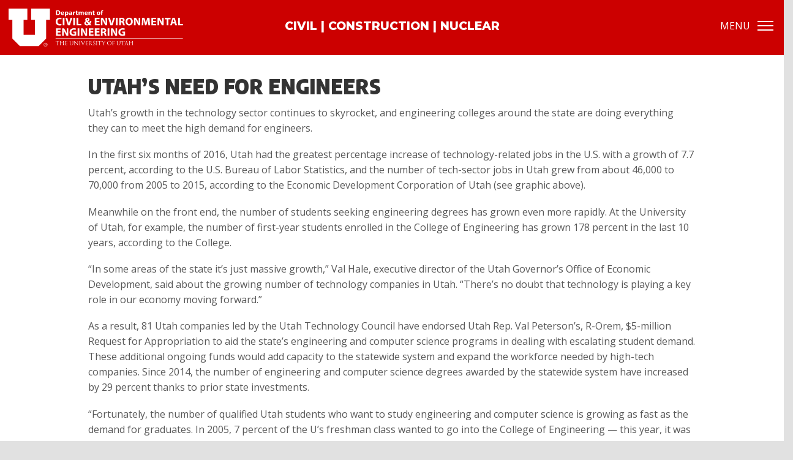

--- FILE ---
content_type: text/html; charset=UTF-8
request_url: https://www.civil.utah.edu/2017/03/07/utahs-need-for-engineers/
body_size: 26220
content:
<!DOCTYPE html>
<html lang="en-US">
<head>
<!-- Utah.edu Google Tag Manager -->
<script>(function(w,d,s,l,i){w[l]=w[l]||[];w[l].push({'gtm.start':
new Date().getTime(),event:'gtm.js'});var f=d.getElementsByTagName(s)[0],
j=d.createElement(s),dl=l!='dataLayer'?'&l='+l:'';j.async=true;j.src=
'https://www.googletagmanager.com/gtm.js?id='+i+dl;f.parentNode.insertBefore(j,f);
})(window,document,'script','dataLayer','GTM-NNDTGR');</script>
<!-- End Utah.edu Google Tag Manager -->
<meta charset="UTF-8">
<meta http-equiv="X-UA-Compatible" content="IE=edge,chrome=1">
<meta name="viewport" content="width=device-width, initial-scale=1.0, minimum-scale=1.0">
<title>UTAH’S NEED FOR ENGINEERS - Civil &amp; Environmental Engineering</title>
<link rel="profile" href="http://gmpg.org/xfn/11">
<link rel="pingback" href="https://www.civil.utah.edu/xmlrpc.php">

<link rel="icon" href="https://www.civil.utah.edu/wp-content/themes/umctheme2/images/favicon.ico">
<link rel="apple-touch-icon-precomposed" href="/wp-content/themes/umctheme/images/apple-touch-icon.png">
<!-- <link href='http://fonts.googleapis.com/css?family=Open+Sans:400,700' rel='stylesheet' type='text/css'> --> <!-- ,300 ,600 -->
<!-- INCLUDED BY @FONT-FACE, needed to load correctly in all browsers. <link href='http://fonts.googleapis.com/css?family=Open+Sans+Condensed:300' rel='stylesheet' type='text/css' />   
 -->
 <link rel="stylesheet" href="https://maxcdn.bootstrapcdn.com/font-awesome/4.4.0/css/font-awesome.min.css">

        
<meta name="description" content="Utah’s growth in the technology sector continues to skyrocket, and engineering colleges around the state are doing everything they can to meet the high demand for engineers. In the first six months of 2016, Utah had the greatest percentage increase of technology-related jobs in the U.S. with a growth of 7.7 percent, according to the [&hellip;]" />
<meta property="og:title" content="UTAH’S NEED FOR ENGINEERS - Civil &amp; Environmental Engineering" />
<meta property="og:type" content="website" />    
<meta property="og:description" content="Utah’s growth in the technology sector continues to skyrocket, and engineering colleges around the state are doing everything they can to meet the high demand for engineers. In the first six months of 2016, Utah had the greatest percentage increase of technology-related jobs in the U.S. with a growth of 7.7 percent, according to the [&hellip;]" />
<meta property="og:url" content="https://www.civil.utah.edu/2017/03/07/utahs-need-for-engineers/" />
<meta property="og:image" content="" />     
    
<meta name='robots' content='index, follow, max-image-preview:large, max-snippet:-1, max-video-preview:-1' />
	<style>img:is([sizes="auto" i], [sizes^="auto," i]) { contain-intrinsic-size: 3000px 1500px }</style>
	
	<!-- This site is optimized with the Yoast SEO plugin v23.2 - https://yoast.com/wordpress/plugins/seo/ -->
	<link rel="canonical" href="https://www.civil.utah.edu/2017/03/07/utahs-need-for-engineers/" />
	<meta property="og:locale" content="en_US" />
	<meta property="og:type" content="article" />
	<meta property="og:title" content="UTAH’S NEED FOR ENGINEERS - Civil &amp; Environmental Engineering" />
	<meta property="og:description" content="Utah’s growth in the technology sector continues to skyrocket, and engineering colleges around the state are doing everything they can to meet the high demand for engineers. In the first six months of 2016, Utah had the greatest percentage increase of technology-related jobs in the U.S. with a growth of 7.7 percent, according to the [&hellip;]" />
	<meta property="og:url" content="https://www.civil.utah.edu/2017/03/07/utahs-need-for-engineers/" />
	<meta property="og:site_name" content="Civil &amp; Environmental Engineering" />
	<meta property="article:published_time" content="2017-03-07T16:51:45+00:00" />
	<meta property="article:modified_time" content="2021-10-18T14:27:40+00:00" />
	<meta name="author" content="mattg" />
	<meta name="twitter:card" content="summary_large_image" />
	<meta name="twitter:label1" content="Written by" />
	<meta name="twitter:data1" content="mattg" />
	<meta name="twitter:label2" content="Est. reading time" />
	<meta name="twitter:data2" content="4 minutes" />
	<script type="application/ld+json" class="yoast-schema-graph">{"@context":"https://schema.org","@graph":[{"@type":"WebPage","@id":"https://www.civil.utah.edu/2017/03/07/utahs-need-for-engineers/","url":"https://www.civil.utah.edu/2017/03/07/utahs-need-for-engineers/","name":"UTAH’S NEED FOR ENGINEERS - Civil &amp; Environmental Engineering","isPartOf":{"@id":"https://www.civil.utah.edu/#website"},"primaryImageOfPage":{"@id":"https://www.civil.utah.edu/2017/03/07/utahs-need-for-engineers/#primaryimage"},"image":{"@id":"https://www.civil.utah.edu/2017/03/07/utahs-need-for-engineers/#primaryimage"},"thumbnailUrl":"","datePublished":"2017-03-07T16:51:45+00:00","dateModified":"2021-10-18T14:27:40+00:00","author":{"@id":"https://www.civil.utah.edu/#/schema/person/1bf4578f3a769e24dea730237da940a5"},"breadcrumb":{"@id":"https://www.civil.utah.edu/2017/03/07/utahs-need-for-engineers/#breadcrumb"},"inLanguage":"en-US","potentialAction":[{"@type":"ReadAction","target":["https://www.civil.utah.edu/2017/03/07/utahs-need-for-engineers/"]}]},{"@type":"ImageObject","inLanguage":"en-US","@id":"https://www.civil.utah.edu/2017/03/07/utahs-need-for-engineers/#primaryimage","url":"","contentUrl":""},{"@type":"BreadcrumbList","@id":"https://www.civil.utah.edu/2017/03/07/utahs-need-for-engineers/#breadcrumb","itemListElement":[{"@type":"ListItem","position":1,"name":"Home","item":"https://www.civil.utah.edu/"},{"@type":"ListItem","position":2,"name":"UTAH’S NEED FOR ENGINEERS"}]},{"@type":"WebSite","@id":"https://www.civil.utah.edu/#website","url":"https://www.civil.utah.edu/","name":"Civil &amp; Environmental Engineering","description":"Civil    |    Construction    |    Nuclear","potentialAction":[{"@type":"SearchAction","target":{"@type":"EntryPoint","urlTemplate":"https://www.civil.utah.edu/?s={search_term_string}"},"query-input":"required name=search_term_string"}],"inLanguage":"en-US"},{"@type":"Person","@id":"https://www.civil.utah.edu/#/schema/person/1bf4578f3a769e24dea730237da940a5","name":"mattg","image":{"@type":"ImageObject","inLanguage":"en-US","@id":"https://www.civil.utah.edu/#/schema/person/image/","url":"https://secure.gravatar.com/avatar/8c2a2d19a79a89fbe03b904dc6bf7f0019dde991b6d7729a85cebc55627c690d?s=96&d=mm&r=g","contentUrl":"https://secure.gravatar.com/avatar/8c2a2d19a79a89fbe03b904dc6bf7f0019dde991b6d7729a85cebc55627c690d?s=96&d=mm&r=g","caption":"mattg"},"url":"https://www.civil.utah.edu/author/mattg/"}]}</script>
	<!-- / Yoast SEO plugin. -->


<link rel="alternate" type="application/rss+xml" title="Civil &amp; Environmental Engineering &raquo; Feed" href="https://www.civil.utah.edu/feed/" />
<link rel="alternate" type="application/rss+xml" title="Civil &amp; Environmental Engineering &raquo; Comments Feed" href="https://www.civil.utah.edu/comments/feed/" />
<script type="text/javascript">
/* <![CDATA[ */
window._wpemojiSettings = {"baseUrl":"https:\/\/s.w.org\/images\/core\/emoji\/16.0.1\/72x72\/","ext":".png","svgUrl":"https:\/\/s.w.org\/images\/core\/emoji\/16.0.1\/svg\/","svgExt":".svg","source":{"concatemoji":"https:\/\/www.civil.utah.edu\/wp-includes\/js\/wp-emoji-release.min.js?ver=6.8.3"}};
/*! This file is auto-generated */
!function(s,n){var o,i,e;function c(e){try{var t={supportTests:e,timestamp:(new Date).valueOf()};sessionStorage.setItem(o,JSON.stringify(t))}catch(e){}}function p(e,t,n){e.clearRect(0,0,e.canvas.width,e.canvas.height),e.fillText(t,0,0);var t=new Uint32Array(e.getImageData(0,0,e.canvas.width,e.canvas.height).data),a=(e.clearRect(0,0,e.canvas.width,e.canvas.height),e.fillText(n,0,0),new Uint32Array(e.getImageData(0,0,e.canvas.width,e.canvas.height).data));return t.every(function(e,t){return e===a[t]})}function u(e,t){e.clearRect(0,0,e.canvas.width,e.canvas.height),e.fillText(t,0,0);for(var n=e.getImageData(16,16,1,1),a=0;a<n.data.length;a++)if(0!==n.data[a])return!1;return!0}function f(e,t,n,a){switch(t){case"flag":return n(e,"\ud83c\udff3\ufe0f\u200d\u26a7\ufe0f","\ud83c\udff3\ufe0f\u200b\u26a7\ufe0f")?!1:!n(e,"\ud83c\udde8\ud83c\uddf6","\ud83c\udde8\u200b\ud83c\uddf6")&&!n(e,"\ud83c\udff4\udb40\udc67\udb40\udc62\udb40\udc65\udb40\udc6e\udb40\udc67\udb40\udc7f","\ud83c\udff4\u200b\udb40\udc67\u200b\udb40\udc62\u200b\udb40\udc65\u200b\udb40\udc6e\u200b\udb40\udc67\u200b\udb40\udc7f");case"emoji":return!a(e,"\ud83e\udedf")}return!1}function g(e,t,n,a){var r="undefined"!=typeof WorkerGlobalScope&&self instanceof WorkerGlobalScope?new OffscreenCanvas(300,150):s.createElement("canvas"),o=r.getContext("2d",{willReadFrequently:!0}),i=(o.textBaseline="top",o.font="600 32px Arial",{});return e.forEach(function(e){i[e]=t(o,e,n,a)}),i}function t(e){var t=s.createElement("script");t.src=e,t.defer=!0,s.head.appendChild(t)}"undefined"!=typeof Promise&&(o="wpEmojiSettingsSupports",i=["flag","emoji"],n.supports={everything:!0,everythingExceptFlag:!0},e=new Promise(function(e){s.addEventListener("DOMContentLoaded",e,{once:!0})}),new Promise(function(t){var n=function(){try{var e=JSON.parse(sessionStorage.getItem(o));if("object"==typeof e&&"number"==typeof e.timestamp&&(new Date).valueOf()<e.timestamp+604800&&"object"==typeof e.supportTests)return e.supportTests}catch(e){}return null}();if(!n){if("undefined"!=typeof Worker&&"undefined"!=typeof OffscreenCanvas&&"undefined"!=typeof URL&&URL.createObjectURL&&"undefined"!=typeof Blob)try{var e="postMessage("+g.toString()+"("+[JSON.stringify(i),f.toString(),p.toString(),u.toString()].join(",")+"));",a=new Blob([e],{type:"text/javascript"}),r=new Worker(URL.createObjectURL(a),{name:"wpTestEmojiSupports"});return void(r.onmessage=function(e){c(n=e.data),r.terminate(),t(n)})}catch(e){}c(n=g(i,f,p,u))}t(n)}).then(function(e){for(var t in e)n.supports[t]=e[t],n.supports.everything=n.supports.everything&&n.supports[t],"flag"!==t&&(n.supports.everythingExceptFlag=n.supports.everythingExceptFlag&&n.supports[t]);n.supports.everythingExceptFlag=n.supports.everythingExceptFlag&&!n.supports.flag,n.DOMReady=!1,n.readyCallback=function(){n.DOMReady=!0}}).then(function(){return e}).then(function(){var e;n.supports.everything||(n.readyCallback(),(e=n.source||{}).concatemoji?t(e.concatemoji):e.wpemoji&&e.twemoji&&(t(e.twemoji),t(e.wpemoji)))}))}((window,document),window._wpemojiSettings);
/* ]]> */
</script>
<link rel='stylesheet' id='formidable-css' href='https://www.civil.utah.edu/wp-content/plugins/formidable/css/formidableforms.css?ver=1291826' type='text/css' media='all' />
<link rel='stylesheet' id='layerslider-css' href='https://www.civil.utah.edu/wp-content/plugins/LayerSlider/assets/static/layerslider/css/layerslider.css?ver=6.11.7' type='text/css' media='all' />
<style id='wp-emoji-styles-inline-css' type='text/css'>

	img.wp-smiley, img.emoji {
		display: inline !important;
		border: none !important;
		box-shadow: none !important;
		height: 1em !important;
		width: 1em !important;
		margin: 0 0.07em !important;
		vertical-align: -0.1em !important;
		background: none !important;
		padding: 0 !important;
	}
</style>
<link rel='stylesheet' id='wp-block-library-css' href='https://www.civil.utah.edu/wp-includes/css/dist/block-library/style.min.css?ver=6.8.3' type='text/css' media='all' />
<style id='classic-theme-styles-inline-css' type='text/css'>
/*! This file is auto-generated */
.wp-block-button__link{color:#fff;background-color:#32373c;border-radius:9999px;box-shadow:none;text-decoration:none;padding:calc(.667em + 2px) calc(1.333em + 2px);font-size:1.125em}.wp-block-file__button{background:#32373c;color:#fff;text-decoration:none}
</style>
<style id='global-styles-inline-css' type='text/css'>
:root{--wp--preset--aspect-ratio--square: 1;--wp--preset--aspect-ratio--4-3: 4/3;--wp--preset--aspect-ratio--3-4: 3/4;--wp--preset--aspect-ratio--3-2: 3/2;--wp--preset--aspect-ratio--2-3: 2/3;--wp--preset--aspect-ratio--16-9: 16/9;--wp--preset--aspect-ratio--9-16: 9/16;--wp--preset--color--black: #000000;--wp--preset--color--cyan-bluish-gray: #abb8c3;--wp--preset--color--white: #ffffff;--wp--preset--color--pale-pink: #f78da7;--wp--preset--color--vivid-red: #cf2e2e;--wp--preset--color--luminous-vivid-orange: #ff6900;--wp--preset--color--luminous-vivid-amber: #fcb900;--wp--preset--color--light-green-cyan: #7bdcb5;--wp--preset--color--vivid-green-cyan: #00d084;--wp--preset--color--pale-cyan-blue: #8ed1fc;--wp--preset--color--vivid-cyan-blue: #0693e3;--wp--preset--color--vivid-purple: #9b51e0;--wp--preset--gradient--vivid-cyan-blue-to-vivid-purple: linear-gradient(135deg,rgba(6,147,227,1) 0%,rgb(155,81,224) 100%);--wp--preset--gradient--light-green-cyan-to-vivid-green-cyan: linear-gradient(135deg,rgb(122,220,180) 0%,rgb(0,208,130) 100%);--wp--preset--gradient--luminous-vivid-amber-to-luminous-vivid-orange: linear-gradient(135deg,rgba(252,185,0,1) 0%,rgba(255,105,0,1) 100%);--wp--preset--gradient--luminous-vivid-orange-to-vivid-red: linear-gradient(135deg,rgba(255,105,0,1) 0%,rgb(207,46,46) 100%);--wp--preset--gradient--very-light-gray-to-cyan-bluish-gray: linear-gradient(135deg,rgb(238,238,238) 0%,rgb(169,184,195) 100%);--wp--preset--gradient--cool-to-warm-spectrum: linear-gradient(135deg,rgb(74,234,220) 0%,rgb(151,120,209) 20%,rgb(207,42,186) 40%,rgb(238,44,130) 60%,rgb(251,105,98) 80%,rgb(254,248,76) 100%);--wp--preset--gradient--blush-light-purple: linear-gradient(135deg,rgb(255,206,236) 0%,rgb(152,150,240) 100%);--wp--preset--gradient--blush-bordeaux: linear-gradient(135deg,rgb(254,205,165) 0%,rgb(254,45,45) 50%,rgb(107,0,62) 100%);--wp--preset--gradient--luminous-dusk: linear-gradient(135deg,rgb(255,203,112) 0%,rgb(199,81,192) 50%,rgb(65,88,208) 100%);--wp--preset--gradient--pale-ocean: linear-gradient(135deg,rgb(255,245,203) 0%,rgb(182,227,212) 50%,rgb(51,167,181) 100%);--wp--preset--gradient--electric-grass: linear-gradient(135deg,rgb(202,248,128) 0%,rgb(113,206,126) 100%);--wp--preset--gradient--midnight: linear-gradient(135deg,rgb(2,3,129) 0%,rgb(40,116,252) 100%);--wp--preset--font-size--small: 13px;--wp--preset--font-size--medium: 20px;--wp--preset--font-size--large: 36px;--wp--preset--font-size--x-large: 42px;--wp--preset--spacing--20: 0.44rem;--wp--preset--spacing--30: 0.67rem;--wp--preset--spacing--40: 1rem;--wp--preset--spacing--50: 1.5rem;--wp--preset--spacing--60: 2.25rem;--wp--preset--spacing--70: 3.38rem;--wp--preset--spacing--80: 5.06rem;--wp--preset--shadow--natural: 6px 6px 9px rgba(0, 0, 0, 0.2);--wp--preset--shadow--deep: 12px 12px 50px rgba(0, 0, 0, 0.4);--wp--preset--shadow--sharp: 6px 6px 0px rgba(0, 0, 0, 0.2);--wp--preset--shadow--outlined: 6px 6px 0px -3px rgba(255, 255, 255, 1), 6px 6px rgba(0, 0, 0, 1);--wp--preset--shadow--crisp: 6px 6px 0px rgba(0, 0, 0, 1);}:where(.is-layout-flex){gap: 0.5em;}:where(.is-layout-grid){gap: 0.5em;}body .is-layout-flex{display: flex;}.is-layout-flex{flex-wrap: wrap;align-items: center;}.is-layout-flex > :is(*, div){margin: 0;}body .is-layout-grid{display: grid;}.is-layout-grid > :is(*, div){margin: 0;}:where(.wp-block-columns.is-layout-flex){gap: 2em;}:where(.wp-block-columns.is-layout-grid){gap: 2em;}:where(.wp-block-post-template.is-layout-flex){gap: 1.25em;}:where(.wp-block-post-template.is-layout-grid){gap: 1.25em;}.has-black-color{color: var(--wp--preset--color--black) !important;}.has-cyan-bluish-gray-color{color: var(--wp--preset--color--cyan-bluish-gray) !important;}.has-white-color{color: var(--wp--preset--color--white) !important;}.has-pale-pink-color{color: var(--wp--preset--color--pale-pink) !important;}.has-vivid-red-color{color: var(--wp--preset--color--vivid-red) !important;}.has-luminous-vivid-orange-color{color: var(--wp--preset--color--luminous-vivid-orange) !important;}.has-luminous-vivid-amber-color{color: var(--wp--preset--color--luminous-vivid-amber) !important;}.has-light-green-cyan-color{color: var(--wp--preset--color--light-green-cyan) !important;}.has-vivid-green-cyan-color{color: var(--wp--preset--color--vivid-green-cyan) !important;}.has-pale-cyan-blue-color{color: var(--wp--preset--color--pale-cyan-blue) !important;}.has-vivid-cyan-blue-color{color: var(--wp--preset--color--vivid-cyan-blue) !important;}.has-vivid-purple-color{color: var(--wp--preset--color--vivid-purple) !important;}.has-black-background-color{background-color: var(--wp--preset--color--black) !important;}.has-cyan-bluish-gray-background-color{background-color: var(--wp--preset--color--cyan-bluish-gray) !important;}.has-white-background-color{background-color: var(--wp--preset--color--white) !important;}.has-pale-pink-background-color{background-color: var(--wp--preset--color--pale-pink) !important;}.has-vivid-red-background-color{background-color: var(--wp--preset--color--vivid-red) !important;}.has-luminous-vivid-orange-background-color{background-color: var(--wp--preset--color--luminous-vivid-orange) !important;}.has-luminous-vivid-amber-background-color{background-color: var(--wp--preset--color--luminous-vivid-amber) !important;}.has-light-green-cyan-background-color{background-color: var(--wp--preset--color--light-green-cyan) !important;}.has-vivid-green-cyan-background-color{background-color: var(--wp--preset--color--vivid-green-cyan) !important;}.has-pale-cyan-blue-background-color{background-color: var(--wp--preset--color--pale-cyan-blue) !important;}.has-vivid-cyan-blue-background-color{background-color: var(--wp--preset--color--vivid-cyan-blue) !important;}.has-vivid-purple-background-color{background-color: var(--wp--preset--color--vivid-purple) !important;}.has-black-border-color{border-color: var(--wp--preset--color--black) !important;}.has-cyan-bluish-gray-border-color{border-color: var(--wp--preset--color--cyan-bluish-gray) !important;}.has-white-border-color{border-color: var(--wp--preset--color--white) !important;}.has-pale-pink-border-color{border-color: var(--wp--preset--color--pale-pink) !important;}.has-vivid-red-border-color{border-color: var(--wp--preset--color--vivid-red) !important;}.has-luminous-vivid-orange-border-color{border-color: var(--wp--preset--color--luminous-vivid-orange) !important;}.has-luminous-vivid-amber-border-color{border-color: var(--wp--preset--color--luminous-vivid-amber) !important;}.has-light-green-cyan-border-color{border-color: var(--wp--preset--color--light-green-cyan) !important;}.has-vivid-green-cyan-border-color{border-color: var(--wp--preset--color--vivid-green-cyan) !important;}.has-pale-cyan-blue-border-color{border-color: var(--wp--preset--color--pale-cyan-blue) !important;}.has-vivid-cyan-blue-border-color{border-color: var(--wp--preset--color--vivid-cyan-blue) !important;}.has-vivid-purple-border-color{border-color: var(--wp--preset--color--vivid-purple) !important;}.has-vivid-cyan-blue-to-vivid-purple-gradient-background{background: var(--wp--preset--gradient--vivid-cyan-blue-to-vivid-purple) !important;}.has-light-green-cyan-to-vivid-green-cyan-gradient-background{background: var(--wp--preset--gradient--light-green-cyan-to-vivid-green-cyan) !important;}.has-luminous-vivid-amber-to-luminous-vivid-orange-gradient-background{background: var(--wp--preset--gradient--luminous-vivid-amber-to-luminous-vivid-orange) !important;}.has-luminous-vivid-orange-to-vivid-red-gradient-background{background: var(--wp--preset--gradient--luminous-vivid-orange-to-vivid-red) !important;}.has-very-light-gray-to-cyan-bluish-gray-gradient-background{background: var(--wp--preset--gradient--very-light-gray-to-cyan-bluish-gray) !important;}.has-cool-to-warm-spectrum-gradient-background{background: var(--wp--preset--gradient--cool-to-warm-spectrum) !important;}.has-blush-light-purple-gradient-background{background: var(--wp--preset--gradient--blush-light-purple) !important;}.has-blush-bordeaux-gradient-background{background: var(--wp--preset--gradient--blush-bordeaux) !important;}.has-luminous-dusk-gradient-background{background: var(--wp--preset--gradient--luminous-dusk) !important;}.has-pale-ocean-gradient-background{background: var(--wp--preset--gradient--pale-ocean) !important;}.has-electric-grass-gradient-background{background: var(--wp--preset--gradient--electric-grass) !important;}.has-midnight-gradient-background{background: var(--wp--preset--gradient--midnight) !important;}.has-small-font-size{font-size: var(--wp--preset--font-size--small) !important;}.has-medium-font-size{font-size: var(--wp--preset--font-size--medium) !important;}.has-large-font-size{font-size: var(--wp--preset--font-size--large) !important;}.has-x-large-font-size{font-size: var(--wp--preset--font-size--x-large) !important;}
:where(.wp-block-post-template.is-layout-flex){gap: 1.25em;}:where(.wp-block-post-template.is-layout-grid){gap: 1.25em;}
:where(.wp-block-columns.is-layout-flex){gap: 2em;}:where(.wp-block-columns.is-layout-grid){gap: 2em;}
:root :where(.wp-block-pullquote){font-size: 1.5em;line-height: 1.6;}
</style>
<link rel='stylesheet' id='social-share-kit-css' href='https://www.civil.utah.edu/wp-content/plugins/coe//vendor/social-share-kit/dist/css/social-share-kit.css?ver=6.8.3' type='text/css' media='all' />
<link rel='stylesheet' id='umctheme2-style-css' href='https://www.civil.utah.edu/wp-content/themes/umctheme2/style.css?ver=6.8.3' type='text/css' media='all' />
<link rel='stylesheet' id='umc2-coe-style-css' href='https://www.civil.utah.edu/wp-content/themes/umc2-coe/style.css?ver=6.8.3' type='text/css' media='all' />
<link rel='stylesheet' id='umc2-coe-style-bs-css' href='https://www.civil.utah.edu/wp-content/themes/umc2-coe/vendor/bootstrap/css/bootstrap.min.css?ver=6.8.3' type='text/css' media='all' />
<link rel='stylesheet' id='umctheme2-bootstrap-css' href='https://www.civil.utah.edu/wp-content/themes/umctheme2/css/bootstrap.css?ver=20140512' type='text/css' media='all' />
<link rel='stylesheet' id='umctheme2-magnific-popup-style-css' href='https://www.civil.utah.edu/wp-content/themes/umctheme2/css/magnific-popup.css?ver=20150318' type='text/css' media='all' />
<link rel='stylesheet' id='umctheme2-flexslider-style-css' href='https://www.civil.utah.edu/wp-content/themes/umctheme2/css/flexslider.css?ver=20181101' type='text/css' media='all' />
<link rel='stylesheet' id='umc-slick-style-css' href='https://www.civil.utah.edu/wp-content/themes/umctheme2/css/slick.css?ver=20150220' type='text/css' media='all' />
<link rel='stylesheet' id='umctheme2-parent-style-css' href='https://www.civil.utah.edu/wp-content/themes/umctheme2/style.css?ver=6.8.3' type='text/css' media='all' />
<link rel='stylesheet' id='umc-theme-style-css' href='https://www.civil.utah.edu/wp-content/themes/umc2-coe/style.css?ver=6.8.3' type='text/css' media='all' />
<link rel='stylesheet' id='tablepress-default-css' href='https://www.civil.utah.edu/wp-content/tablepress-combined.min.css?ver=12' type='text/css' media='all' />
<script type="text/javascript" src="https://www.civil.utah.edu/wp-includes/js/jquery/jquery.min.js?ver=3.7.1" id="jquery-core-js"></script>
<script type="text/javascript" src="https://www.civil.utah.edu/wp-includes/js/jquery/jquery-migrate.min.js?ver=3.4.1" id="jquery-migrate-js"></script>
<script type="text/javascript" id="layerslider-utils-js-extra">
/* <![CDATA[ */
var LS_Meta = {"v":"6.11.7","fixGSAP":"1"};
/* ]]> */
</script>
<script type="text/javascript" src="https://www.civil.utah.edu/wp-content/plugins/LayerSlider/assets/static/layerslider/js/layerslider.utils.js?ver=6.11.7" id="layerslider-utils-js"></script>
<script type="text/javascript" src="https://www.civil.utah.edu/wp-content/plugins/LayerSlider/assets/static/layerslider/js/layerslider.kreaturamedia.jquery.js?ver=6.11.7" id="layerslider-js"></script>
<script type="text/javascript" src="https://www.civil.utah.edu/wp-content/plugins/LayerSlider/assets/static/layerslider/js/layerslider.transitions.js?ver=6.11.7" id="layerslider-transitions-js"></script>
<script type="text/javascript" src="https://www.civil.utah.edu/wp-content/plugins/coe//vendor/social-share-kit/dist/js/social-share-kit.js?ver=1.0.0" id="social-share-kit-js"></script>
<script type="text/javascript" src="https://www.civil.utah.edu/wp-content/themes/umc2-coe/vendor/bootstrap/js/bootstrap.bundle.min.js?ver=6.8.3" id="umc2-coe-script-bs-js"></script>
<script type="text/javascript" src="https://www.civil.utah.edu/wp-content/themes/umc2-coe/js/custom.js?ver=6.8.3" id="umc2-coe-script-custom-js"></script>
<script type="text/javascript" src="https://www.civil.utah.edu/wp-content/themes/umc2-coe/vendor/isotope/isotope.pkgd.min.js?ver=6.8.3" id="umc2-coe-isotope-js"></script>
<script type="text/javascript" src="https://www.civil.utah.edu/wp-content/themes/umctheme2/UMC-marquee/js/marquee.js?ver=6.8.3" id="marquee_js-js"></script>
<script type="text/javascript" src="https://www.civil.utah.edu/wp-content/themes/umctheme2/UMC-marquee/js/jquery.mobile.custom.swipe.min.js?ver=6.8.3" id="jquery_mobile_swipe-js"></script>
<meta name="generator" content="Powered by LayerSlider 6.11.7 - Multi-Purpose, Responsive, Parallax, Mobile-Friendly Slider Plugin for WordPress." />
<!-- LayerSlider updates and docs at: https://layerslider.kreaturamedia.com -->
<link rel="https://api.w.org/" href="https://www.civil.utah.edu/wp-json/" /><link rel="alternate" title="JSON" type="application/json" href="https://www.civil.utah.edu/wp-json/wp/v2/posts/18892" /><link rel="EditURI" type="application/rsd+xml" title="RSD" href="https://www.civil.utah.edu/xmlrpc.php?rsd" />
<link rel='shortlink' href='https://www.civil.utah.edu/?p=18892' />
<link rel="alternate" title="oEmbed (JSON)" type="application/json+oembed" href="https://www.civil.utah.edu/wp-json/oembed/1.0/embed?url=https%3A%2F%2Fwww.civil.utah.edu%2F2017%2F03%2F07%2Futahs-need-for-engineers%2F" />
<link rel="alternate" title="oEmbed (XML)" type="text/xml+oembed" href="https://www.civil.utah.edu/wp-json/oembed/1.0/embed?url=https%3A%2F%2Fwww.civil.utah.edu%2F2017%2F03%2F07%2Futahs-need-for-engineers%2F&#038;format=xml" />
            <style>
                .ssk {
                    color: #fff !important;
                }
                .ssk-group br{
                    display: none;
                }
            </style><script>document.documentElement.className += " js";</script>
<style type='text/css'>.rp4wp-related-posts ul{width:100%;padding:0;margin:0;float:left;}
.rp4wp-related-posts ul>li{list-style:none;padding:0;margin:0;padding-bottom:20px;clear:both;}
.rp4wp-related-posts ul>li>p{margin:0;padding:0;}
.rp4wp-related-post-image{width:35%;padding-right:25px;-moz-box-sizing:border-box;-webkit-box-sizing:border-box;box-sizing:border-box;float:left;}</style>
	       <link rel="stylesheet" type="text/css" href="https://www.civil.utah.edu/wp-content/themes/umctheme2/UMC-marquee/css/marquee.css" /> 

	<style type="text/css">.recentcomments a{display:inline !important;padding:0 !important;margin:0 !important;}</style><script>    (function(c,l,a,r,i,t,y){
        c[a]=c[a]||function(){(c[a].q=c[a].q||[]).push(arguments)};
        t=l.createElement(r);t.async=1;t.src="https://www.clarity.ms/tag/"+i;
        y=l.getElementsByTagName(r)[0];y.parentNode.insertBefore(t,y);
    })(window, document, "clarity", "script", "rk2qyd0gm9");
</script><meta name="generator" content="Powered by Slider Revolution 6.5.21 - responsive, Mobile-Friendly Slider Plugin for WordPress with comfortable drag and drop interface." />
<script>function setREVStartSize(e){
			//window.requestAnimationFrame(function() {
				window.RSIW = window.RSIW===undefined ? window.innerWidth : window.RSIW;
				window.RSIH = window.RSIH===undefined ? window.innerHeight : window.RSIH;
				try {
					var pw = document.getElementById(e.c).parentNode.offsetWidth,
						newh;
					pw = pw===0 || isNaN(pw) ? window.RSIW : pw;
					e.tabw = e.tabw===undefined ? 0 : parseInt(e.tabw);
					e.thumbw = e.thumbw===undefined ? 0 : parseInt(e.thumbw);
					e.tabh = e.tabh===undefined ? 0 : parseInt(e.tabh);
					e.thumbh = e.thumbh===undefined ? 0 : parseInt(e.thumbh);
					e.tabhide = e.tabhide===undefined ? 0 : parseInt(e.tabhide);
					e.thumbhide = e.thumbhide===undefined ? 0 : parseInt(e.thumbhide);
					e.mh = e.mh===undefined || e.mh=="" || e.mh==="auto" ? 0 : parseInt(e.mh,0);
					if(e.layout==="fullscreen" || e.l==="fullscreen")
						newh = Math.max(e.mh,window.RSIH);
					else{
						e.gw = Array.isArray(e.gw) ? e.gw : [e.gw];
						for (var i in e.rl) if (e.gw[i]===undefined || e.gw[i]===0) e.gw[i] = e.gw[i-1];
						e.gh = e.el===undefined || e.el==="" || (Array.isArray(e.el) && e.el.length==0)? e.gh : e.el;
						e.gh = Array.isArray(e.gh) ? e.gh : [e.gh];
						for (var i in e.rl) if (e.gh[i]===undefined || e.gh[i]===0) e.gh[i] = e.gh[i-1];
											
						var nl = new Array(e.rl.length),
							ix = 0,
							sl;
						e.tabw = e.tabhide>=pw ? 0 : e.tabw;
						e.thumbw = e.thumbhide>=pw ? 0 : e.thumbw;
						e.tabh = e.tabhide>=pw ? 0 : e.tabh;
						e.thumbh = e.thumbhide>=pw ? 0 : e.thumbh;
						for (var i in e.rl) nl[i] = e.rl[i]<window.RSIW ? 0 : e.rl[i];
						sl = nl[0];
						for (var i in nl) if (sl>nl[i] && nl[i]>0) { sl = nl[i]; ix=i;}
						var m = pw>(e.gw[ix]+e.tabw+e.thumbw) ? 1 : (pw-(e.tabw+e.thumbw)) / (e.gw[ix]);
						newh =  (e.gh[ix] * m) + (e.tabh + e.thumbh);
					}
					var el = document.getElementById(e.c);
					if (el!==null && el) el.style.height = newh+"px";
					el = document.getElementById(e.c+"_wrapper");
					if (el!==null && el) {
						el.style.height = newh+"px";
						el.style.display = "block";
					}
				} catch(e){
					console.log("Failure at Presize of Slider:" + e)
				}
			//});
		  };</script>
		<style type="text/css" id="wp-custom-css">
			a.uu-btn.flat,
button.uu-btn.flat{
	  border-radius: 1.25em !important;
		font-size: 14px;
    height: auto;
    line-height: normal;
    text-align: center;
		font-weight: bold !important;
	  padding: 6px 11px;
    margin: 10px;
	font-family: "Open Sans", sans-serif !important;
	

}

/* Shim to align images with top of text */
.panel-grid > .panel-grid-cell > .panel-first-child.widget_media_image{
	padding-top: 6px;
}

/* Table styling */
table thead,
table.tablepress thead{
	border-bottom: 3px #1da1f2 solid;
}
table thead th,
table.tablepress thead th{
	background-color: inherit;
}
table tbody,
table.tablepress tbody{
	border: 1px #8080809c solid;
}

/** Site Origins Owl Carousel **/

.uu-coe-post-carousel .owl-carousel .owl-item img{
  width: 350px !important;
	height: 233px !important;
	object-fit: cover;
}		</style>
		<!--[if lte IE 8]>
<script src="http://html5shiv.googlecode.com/svn/trunk/html5.js"></script>
<![endif]-->


</head>


<body class=" uu-body">

<style>
.skip-to-main-content-link {
  position: absolute;
  left: -9999px;
  top: 10px;
  padding: 1em;
  background-color: black;
  color: white;
  opacity: 0;
}
.skip-to-main-content-link:focus {
    left: 50%;
    transform: translateX(-50%);
    opacity: 1;
    background-color: #000;
    border-radius: 3px;
    box-shadow: 0 0 2px 2px rgba(0,0,0,0.6);
    clip: auto !important;
    color: #fff;
    display: block;
    font-size: 16px;
    font-weight: bold;
    height: auto;
    /* line-height: normal; */
    padding: 18px 18px 38px 18px;
    text-decoration: underline;
    top: 8px;
    width: auto;
    z-index: 999999999;
    outline: 1px dotted #fff;
    position: fixed;
}
</style><a href="#post-18892" class="skip-to-main-content-link">Skip to main content</a><!-- tab highlights -->
<style>
a:focus{
    border: 2px #000000 solid !important;
    border-radius: 6px;    
}

h1 a,
h2 a,
h3 a,
h4 a,
h5 a,
h6 a,
h7 a{
    display:inline-block;
}
</style><!-- Utah.edu Google Tag Manager (noscript) -->
<noscript><iframe src="https://www.googletagmanager.com/ns.html?id=GTM-NNDTGR"
height="0" width="0" style="display:none;visibility:hidden"></iframe></noscript>
<!-- End Utah.edu Google Tag Manager (noscript) -->
	    <button id="uu-pushmenu-trigger" class="uu-hamburger uu-hamburger--x">
          <span>MENU</span>
    </button>
                <div id="uu-main-nav" class="force">
                <div id="uu-menu-flags">
                    <div id="uu-flags-container">
<!--                         <ul>
                            <li>Item 1</li>
                            <li>Item 2</li>
                        </ul> -->
                                        </div>
                </div>
                <nav id="uu-pushmenu-right1" class="uu-pushmenu uu-pushmenu-right">
                    <header class="uu-menu-header clearfix">
                        <div class="uu-menu-header__logo">
                        							<a href="https://www.civil.utah.edu"><img src="https://www.civil.utah.edu/wp-content/uploads/2023/06/CvE-White-H.png" /></a>
                                                </div>
                    </header>
                    <div id="uu-nav-tab1" class="uu-nav-tab clearfix">

                        <div class="search-form-wrapper">
                            <div class="clearfix search-wrapper" id="search-site">
                                <form method="get" class="search-form form-search" action="https://www.civil.utah.edu/">
                                <div class="input-group input-append uu-search-container clearfix">
                                    <input type="text"  class="search-input span2 search-query" name="s" placeholder="Search Site" value="" title="Search for:" />
                                    <span class="icon"><i class="fa fa-search"></i></span>
                                </div>
                                </form>                            </div>
                            <div class="clearfix search-wrapper" id="search-google" role="search">
                                <div class="uu-search-container">
                                <form action="//gsa.search.utah.edu/search"  method="get">
                                    <label class="visuallyhidden" for="search">Search Campus</label>
                                    <input class="search-input" title="Enter Search Terms" type="text" value="" name="q" />
                                    <input type="hidden" value="default_collection" name="site" />
                                    <input type="hidden" value="MainCampus" name="client" />
                                    <input type="hidden" value="xml_no_dtd" name="output" />
                                    <input type="hidden" value="MainCampus" name="proxystylesheet" />
                                    <input type="hidden" value="10" name="numgm" />
                                    <!--  <input id="search-btn" title="Submit Search" type="submit" value="Search" name="search-btn" /> -->
                                    <span class="icon"><i class="fa fa-search"></i></span>
                                </form>
                                </div>
                            </div>
                        </div>
                        <label class="uu-radio">
                            <input type="radio" name="searchToggle" value="site">
                            <div class="uu-radio__check"></div>
                            Search Site
                        </label>
                        <label class="uu-radio">
                            <input type="radio" name="searchToggle" value="google">
                            <div class="uu-radio__check"></div>
                            Search Campus
                        </label>

                        <h3 class="uu-pushmenu__heading">Main Menu</h3>
                        <ul id="menu-main-menu" class="uu-primary-menu" rel="top"><li id="menu-item-1194777" class="menu-item menu-item-type-post_type menu-item-object-page menu-item-home menu-item-1194777"><h3><a href="https://www.civil.utah.edu/">Home</a></h3></li>
<li id="menu-item-74047" class="menu-item menu-item-type-custom menu-item-object-custom menu-item-has-children menu-item-74047"><h3><a href="#about">About</a></h3>
<ul class="sub-menu">
	<li id="menu-item-74312" class="menu-item menu-item-type-post_type menu-item-object-page menu-item-74312"><h3><a href="https://www.civil.utah.edu/chair-welcome/">Chair Welcome</a></h3></li>
	<li id="menu-item-1189826" class="menu-item menu-item-type-post_type menu-item-object-page menu-item-1189826"><h3><a href="https://www.civil.utah.edu/about_us/">About Us</a></h3></li>
	<li id="menu-item-74308" class="menu-item menu-item-type-post_type menu-item-object-page menu-item-74308"><h3><a href="https://www.civil.utah.edu/news/">News</a></h3></li>
	<li id="menu-item-74311" class="menu-item menu-item-type-post_type menu-item-object-page menu-item-74311"><h3><a href="https://www.civil.utah.edu/contact-us/">Contact Us</a></h3></li>
	<li id="menu-item-1189827" class="menu-item menu-item-type-post_type menu-item-object-page menu-item-1189827"><h3><a href="https://www.civil.utah.edu/degrees/">Degrees</a></h3></li>
	<li id="menu-item-74310" class="menu-item menu-item-type-post_type menu-item-object-page menu-item-74310"><h3><a href="https://www.civil.utah.edu/internal-links/">Department Resources</a></h3></li>
</ul>
</li>
<li id="menu-item-74322" class="menu-item menu-item-type-custom menu-item-object-custom menu-item-has-children menu-item-74322"><h3><a href="#">People</a></h3>
<ul class="sub-menu">
	<li id="menu-item-74391" class="menu-item menu-item-type-post_type menu-item-object-page menu-item-74391"><h3><a href="https://www.civil.utah.edu/faculty/">Faculty</a></h3></li>
	<li id="menu-item-74328" class="menu-item menu-item-type-post_type menu-item-object-page menu-item-74328"><h3><a href="https://www.civil.utah.edu/staff/">Staff</a></h3></li>
	<li id="menu-item-74325" class="menu-item menu-item-type-post_type menu-item-object-page menu-item-74325"><h3><a href="https://www.civil.utah.edu/industrial-advisory-board/">Industrial Advisory Board</a></h3></li>
	<li id="menu-item-74323" class="menu-item menu-item-type-post_type menu-item-object-page menu-item-74323"><h3><a href="https://www.civil.utah.edu/student-groups/">Student Groups</a></h3></li>
</ul>
</li>
<li id="menu-item-73106" class="menu-item menu-item-type-custom menu-item-object-custom menu-item-has-children menu-item-73106"><h3><a href="#">Undergraduate</a></h3>
<ul class="sub-menu">
	<li id="menu-item-1193004" class="menu-item menu-item-type-post_type menu-item-object-page menu-item-1193004"><h3><a href="https://www.civil.utah.edu/cveen-academic-misconduct-policy/">CVEEN Academic Misconduct Policy</a></h3></li>
	<li id="menu-item-1191324" class="menu-item menu-item-type-post_type menu-item-object-page menu-item-1191324"><h3><a href="https://www.civil.utah.edu/abet-accreditation/">ABET Accreditation</a></h3></li>
	<li id="menu-item-74293" class="menu-item menu-item-type-post_type menu-item-object-page menu-item-74293"><h3><a href="https://www.civil.utah.edu/admissions/">Admissions</a></h3></li>
	<li id="menu-item-1189828" class="menu-item menu-item-type-post_type menu-item-object-page menu-item-1189828"><h3><a href="https://www.civil.utah.edu/advising/">Advising</a></h3></li>
	<li id="menu-item-74292" class="menu-item menu-item-type-post_type menu-item-object-page menu-item-74292"><h3><a href="https://www.civil.utah.edu/bs-civil-engineering/">BS Civil Engineering</a></h3></li>
	<li id="menu-item-74347" class="menu-item menu-item-type-post_type menu-item-object-page menu-item-74347"><h3><a href="https://www.civil.utah.edu/bs-construction-engineering/">BS Construction Engineering</a></h3></li>
	<li id="menu-item-74342" class="menu-item menu-item-type-post_type menu-item-object-page menu-item-74342"><h3><a href="https://www.civil.utah.edu/nuclear-minor/">Nuclear Minor</a></h3></li>
	<li id="menu-item-1195583" class="menu-item menu-item-type-post_type menu-item-object-page menu-item-1195583"><h3><a href="https://www.civil.utah.edu/career-coaching/">Career Coaching</a></h3></li>
	<li id="menu-item-1194307" class="menu-item menu-item-type-post_type menu-item-object-page menu-item-1194307"><h3><a href="https://www.civil.utah.edu/senior-capstone/">Senior Capstone</a></h3></li>
	<li id="menu-item-1189419" class="menu-item menu-item-type-custom menu-item-object-custom menu-item-1189419"><h3><a href="https://registrar.utah.edu/graduation/">Graduation</a></h3></li>
	<li id="menu-item-1189374" class="menu-item menu-item-type-custom menu-item-object-custom menu-item-1189374"><h3><a href="https://www.coe.utah.edu/job-board/">Internships &#038; Jobs</a></h3></li>
	<li id="menu-item-1189830" class="menu-item menu-item-type-post_type menu-item-object-page menu-item-1189830"><h3><a href="https://www.civil.utah.edu/permission-codes/">Permission Codes</a></h3></li>
	<li id="menu-item-1189373" class="menu-item menu-item-type-custom menu-item-object-custom menu-item-1189373"><h3><a href="https://www.coe.utah.edu/students/current/scholarships/">Scholarships</a></h3></li>
	<li id="menu-item-1192083" class="menu-item menu-item-type-post_type menu-item-object-page menu-item-1192083"><h3><a href="https://www.civil.utah.edu/tutoring-center/">Tutoring Center</a></h3></li>
	<li id="menu-item-1194234" class="menu-item menu-item-type-post_type menu-item-object-page menu-item-1194234"><h3><a href="https://www.civil.utah.edu/policies/">Policies</a></h3></li>
	<li id="menu-item-1189583" class="menu-item menu-item-type-post_type menu-item-object-page menu-item-1189583"><h3><a href="https://www.civil.utah.edu/computer_requirements/">Computer Requirements</a></h3></li>
</ul>
</li>
<li id="menu-item-73107" class="menu-item menu-item-type-custom menu-item-object-custom menu-item-has-children menu-item-73107"><h3><a href="#">Graduate</a></h3>
<ul class="sub-menu">
	<li id="menu-item-74379" class="menu-item menu-item-type-post_type menu-item-object-page menu-item-74379"><h3><a href="https://www.civil.utah.edu/graduate-admissions/">Admissions</a></h3></li>
	<li id="menu-item-1194329" class="menu-item menu-item-type-post_type menu-item-object-page menu-item-1194329"><h3><a href="https://www.civil.utah.edu/grad_advising/">Advising</a></h3></li>
	<li id="menu-item-74378" class="menu-item menu-item-type-post_type menu-item-object-page menu-item-74378"><h3><a href="https://www.civil.utah.edu/financial-aid/">Financial Aid</a></h3></li>
	<li id="menu-item-74377" class="menu-item menu-item-type-post_type menu-item-object-page menu-item-74377"><h3><a href="https://www.civil.utah.edu/graduate-civil-engineering/">Civil Engineering</a></h3></li>
	<li id="menu-item-1195856" class="menu-item menu-item-type-post_type menu-item-object-page menu-item-1195856"><h3><a href="https://www.civil.utah.edu/ms-construction-engineering/">Construction Engineering</a></h3></li>
	<li id="menu-item-74375" class="menu-item menu-item-type-post_type menu-item-object-page menu-item-74375"><h3><a href="https://www.civil.utah.edu/graduate-nuclear-engineering/">Nuclear Engineering</a></h3></li>
	<li id="menu-item-1189640" class="menu-item menu-item-type-post_type menu-item-object-page menu-item-1189640"><h3><a href="https://www.civil.utah.edu/handbooks-policies-forms/">Current Students</a></h3></li>
</ul>
</li>
<li id="menu-item-73108" class="menu-item menu-item-type-custom menu-item-object-custom menu-item-has-children menu-item-73108"><h3><a href="https://www.civil.utah.edu/research/">Research</a></h3>
<ul class="sub-menu">
	<li id="menu-item-1194714" class="menu-item menu-item-type-post_type menu-item-object-page menu-item-1194714"><h3><a href="https://www.civil.utah.edu/research/construction/">Construction</a></h3></li>
	<li id="menu-item-1194642" class="menu-item menu-item-type-post_type menu-item-object-page menu-item-1194642"><h3><a href="https://www.civil.utah.edu/research/environmental/">Environmental</a></h3></li>
	<li id="menu-item-1194640" class="menu-item menu-item-type-post_type menu-item-object-page menu-item-1194640"><h3><a href="https://www.civil.utah.edu/research/geotechnical/">Geotechnical</a></h3></li>
	<li id="menu-item-1194638" class="menu-item menu-item-type-post_type menu-item-object-page menu-item-1194638"><h3><a href="https://www.civil.utah.edu/research/materials/">Materials</a></h3></li>
	<li id="menu-item-1194643" class="menu-item menu-item-type-post_type menu-item-object-page menu-item-1194643"><h3><a href="https://www.civil.utah.edu/research/nuclear/">Nuclear</a></h3></li>
	<li id="menu-item-1194639" class="menu-item menu-item-type-post_type menu-item-object-page menu-item-1194639"><h3><a href="https://www.civil.utah.edu/research/structural/">Structural</a></h3></li>
	<li id="menu-item-1194641" class="menu-item menu-item-type-post_type menu-item-object-page menu-item-1194641"><h3><a href="https://www.civil.utah.edu/research/transportation/">Transportation</a></h3></li>
	<li id="menu-item-1194715" class="menu-item menu-item-type-post_type menu-item-object-page menu-item-1194715"><h3><a href="https://www.civil.utah.edu/research/water-resources/">Water Resources</a></h3></li>
</ul>
</li>
<li id="menu-item-73111" class="menu-item menu-item-type-custom menu-item-object-custom menu-item-has-children menu-item-73111"><h3><a href="#">ALUMNI &#038; GIVING</a></h3>
<ul class="sub-menu">
	<li id="menu-item-1193563" class="menu-item menu-item-type-post_type menu-item-object-page menu-item-1193563"><h3><a href="https://www.civil.utah.edu/distinguished-alumni/">Distinguished Alumni</a></h3></li>
	<li id="menu-item-74370" class="menu-item menu-item-type-post_type menu-item-object-page menu-item-74370"><h3><a href="https://www.civil.utah.edu/donations/">Donations</a></h3></li>
	<li id="menu-item-1190601" class="menu-item menu-item-type-custom menu-item-object-custom menu-item-1190601"><h3><a href="https://www.coe.utah.edu/eaa-about/">Engineering Alumni Association</a></h3></li>
	<li id="menu-item-74371" class="menu-item menu-item-type-post_type menu-item-object-page menu-item-74371"><h3><a href="https://www.civil.utah.edu/hire-our-students/">Hire Our Students</a></h3></li>
</ul>
</li>
</ul>
                        
                                                

                    </div>
                    
                </nav><!-- #site-navigation -->
            </div><!-- End uu-main-nav --> 
                  
    <div id="page-container">
        <div id="header-container" class="clearfix parallax-slide uu-parallax-stuck fixed-wrapper" role="banner">

            <!-- START: Header Image conditional -->
        
             <header class="uu-site-header clearfix" style="background-image: none;">
          <div id="site-logo-dekstop">
            <a href="https://www.civil.utah.edu">
            <img id="site-link" src="/wp-content/themes/umc2-coe/img/CVEEN_Web_Logo_Full_White_2023-01.svg" alt="Civil & Environmental Engineering Logo" style="width: auto; height: 100%"/>
        </a>
        </div> 
         <div id="site-logo-mobile">
            <a href="https://www.civil.utah.edu">
            <img id="site-link-mobile" src="/wp-content/themes/umc2-coe/img/CVEEN_Web_Logo_Full_White_2023-01.svg" alt="Civil & Environmental Engineering Logo" style="width: auto; height: 100%"/>
        </a>
        </div>
    <div class="uu-site-header__inner clearfix">
        <div class="uu-site-titles clearfix desc-present">
            <h2 class="uu-site-titles__heading">Civil    |    Construction    |    Nuclear</h2>          
        </div>
    </div>
</header>
            <!-- END: Header Image conditional -->

        </div> <!-- End Header Container -->

            <div id="main-container" class="parallax-slide">

                        
            


        
            
<div class="container-fluid">

	<div id="primary" class="content-area">
		<main id="main" class="site-main" role="main">    
    
			<div class="ten-twenty-four row clearfix loop-padding">
								
				                
                
				
                     

<article id="post-18892" class="post-18892 post type-post status-publish format-standard has-post-thumbnail hentry category-news">
	<header class="entry-header entry-header__single">
		            <div class="post-image"></div>
        		<h2 class="page-title">UTAH’S NEED FOR ENGINEERS</h2>
		<div class="entry-meta">
			<span class="date">March 7, 2017</span>
			<div class="social clearfix float-right">
							</div>
		</div><!-- .entry-meta -->
	</header><!-- .entry-header -->

	<div class="entry-content content-single">
		<p>Utah’s growth in the technology sector continues to skyrocket, and engineering colleges around the state are doing everything they can to meet the high demand for engineers. </p>
<p>In the first six months of 2016, Utah had the greatest percentage increase of technology-related jobs in the U.S. with a growth of 7.7 percent, according to the U.S. Bureau of Labor Statistics, and the number of tech-sector jobs in Utah grew from about 46,000 to 70,000 from 2005 to 2015, according to the Economic Development Corporation of Utah (see graphic above).</p>
<p>Meanwhile on the front end, the number of students seeking engineering degrees has grown even more rapidly. At the University of Utah, for example, the number of first-year students enrolled in the College of Engineering has grown 178 percent in the last 10 years, according to the College. </p>
<p>“In some areas of the state it’s just massive growth,” Val Hale, executive director of the Utah Governor’s Office of Economic Development, said about the growing number of technology companies in Utah. “There’s no doubt that technology is playing a key role in our economy moving forward.” </p>
<p>As a result, 81 Utah companies led by the Utah Technology Council have endorsed Utah Rep. Val Peterson’s, R-Orem, $5-million Request for Appropriation to aid the state’s engineering and computer science programs in dealing with escalating student demand. These additional ongoing funds would add capacity to the statewide system and expand the workforce needed by high-tech companies. Since 2014, the number of engineering and computer science degrees awarded by the statewide system have increased by 29 percent thanks to prior state investments.</p>
<p>“Fortunately, the number of qualified Utah students who want to study engineering and computer science is growing as fast as the demand for graduates. In 2005, 7 percent of the U’s freshman class wanted to go into the College of Engineering — this year, it was 19 percent,” said Richard B. Brown, dean of the U’s College of Engineering. “We need to grow the capacity so that we can educate them for these exciting, creative jobs of the 21st century.” </p>
<p>Being able to tap into a bigger pool of qualified graduating engineers from the state would certainly help Starr Fowler. The senior vice president for human resources at Provo-based smart-home services company, Vivint, said they are desperately looking for new engineers to accommodate their massive growth.</p>
<p>“We are growing a lot,” she said. “We have double-digit revenue growth year over year.”</p>
<p>Currently, Vivint has some 35 job openings for software and hardware engineers — not to replace employees who are leaving, but to fill new slots for the company’s expansion. Fowler said they are looking for qualified people ranging from software developers to mechanical engineers who help design their home security and smart-home devices. She also said Vivint is not the only company along the Salt Lake Valley with an appetite for more engineers.</p>
<p>“It’s huge,” she said of the expanding technology sector from Ogden to Provo, known as “Silicon Slopes.” “All you have to do is drive down I-15 to the Point of the Mountain and the other side and just see. Every other week there’s a new building up or a new sign with a new company. The growth is substantial.”</p>
<p>And Utah is not starving for just software developers, GOED’s Hale said. An expanding manufacturing sector, including in areas such as composite materials, has created a need for mechanical, electrical and chemical engineers among others.</p>
<p>“Manufacturing continues to grow in our state, and it’s very engineering-dependent,” he said. “We’ve experienced significant growth, and manufacturing is involved in almost all of our clusters from life sciences to aerospace. They all rely heavily on manufacturing, which relies heavily on engineering.”</p>
<p>Hale added that Utah continues to be an attractive target for business startups thanks to the valley’s proximity to outdoor recreation, the state’s quality of life and low cost of living. Consequently, that has made these companies more competitive when it comes to filling their workforce, and median salaries for technology jobs have risen. The average salary for a software engineer in Utah, for example, is more than $95,000, according to Glassdoor.com.</p>
<p>“When a lot of the companies reach maturity and are purchased, they stay here, like Omniture. Those jobs stay here instead of migrating elsewhere, and that creates an ecosystem that thrives,” Hale said. “It’s a good place for businesses to come and take root and grow.”</p>
<div class='rp4wp-related-posts'>
<h3>Related Posts</h3>
<ul>
<li><div class='rp4wp-related-post-content'>
<a href='https://www.civil.utah.edu/2015/06/04/u-engineers-create-new-water-center/'>U Engineers Create New Water Center</a><p>Due to global climate change, mismanagement, politics, inadequate technology, rapid population growth, and economic hardships,&hellip;</p></div>
</li>
<li><div class='rp4wp-related-post-content'>
<a href='https://www.civil.utah.edu/2017/03/07/utahs-need-for-engineers/'></a><p></p></div>
</li>
<li><div class='rp4wp-related-post-content'>
<a href='https://www.civil.utah.edu/2017/03/07/utahs-need-for-engineers/'></a><p></p></div>
</li>
<li><div class='rp4wp-related-post-content'>
<a href='https://www.civil.utah.edu/2015/06/04/u-engineers-create-new-water-center/'>U Engineers Create New Water Center</a><p>Due to global climate change, mismanagement, politics, inadequate technology, rapid population growth, and economic hardships,&hellip;</p></div>
</li>
<li><div class='rp4wp-related-post-content'>
<a href='https://www.civil.utah.edu/2014/10/03/engineering-day-ready-to-host-local-students/'>Engineering Day Ready To Host Local Students</a><p>The upcoming University of Utah’s annual Engineering Day is designed to leave local high school&hellip;</p></div>
</li>
<li><div class='rp4wp-related-post-content'>
<a href='https://www.civil.utah.edu/2014/11/05/student-awarded-utah-water-users-association-scholarship/'>Student Awarded Utah Water Users Association Scholarship</a><p>Youcan Feng, Ph.D. candidate in water resources, received one of this year's Utah Water Users&hellip;</p></div>
</li>
</ul>
</div>    </div><!-- .entry-content -->
	<!-- End has tag ? -->        
        
        <!-- SHOW NEXT/PREV BAR -->
        <div class="next-prev-post-navigation d-flex justify-content-between align-items-center">
            <div>
                <a href="https://www.civil.utah.edu/2017/02/25/student-receives-award-from-the-utah-asphalt-paving-association/" rel="prev"><i class="fa fa-chevron-left" aria-hidden="true"></i></a>            </div>
            <div >
                <a href="/category/news"> News </a>
            </div>
            <div>
                <a href="https://www.civil.utah.edu/2017/03/10/civil-student-selected-as-urop-scholar-for-2017/" rel="next"><i class="fa fa-chevron-right" aria-hidden="true"></i></a>            </div>
        </div> <!-- end navigation -->
        
		
	<footer class="entry-footer">
		
			</footer><!-- .entry-footer -->
</article><!-- #post-## -->

                    

							</div><!-- #ten twenty four -->	

			
		</main><!-- #main -->
	</div><!-- #primary -->

	

</div><!-- #container fluid -->




    </div><!-- #main container -->

    
        <div id="footer-container" class="clearfix">
             <footer class="wrapper clearfix horiz-padding container-fluid">
                <div class="row">
                    <div class="col-sm-12">
                                    <div id="footer-left-container" class="widget-area" role="complementary">
                        <div id="pl-w68af49b3623a0"  class="panel-layout" ><div id="pg-w68af49b3623a0-0"  class="panel-grid panel-has-style" ><div class="siteorigin-panels-stretch panel-row-style panel-row-style-for-w68af49b3623a0-0" data-stretch-type="full-width-stretch" ><div id="pgc-w68af49b3623a0-0-0"  class="panel-grid-cell" ><div id="panel-w68af49b3623a0-0-0-0" class="so-panel widget widget_sow-editor panel-first-child panel-last-child" data-index="0" ><div
			
			class="so-widget-sow-editor so-widget-sow-editor-base"
			
		>
<div class="siteorigin-widget-tinymce textwidget">
	<div class="vc_custom_heading_wrap ">
<div class="heading-text el-text">
<h3 class="h5">College Links</h3>
</div>
<div class="clear"></div>
</div>
<div class="uncode_text_column">
<p><span style="color: #ffffff;"><a style="color: #ffffff;" href="http://www.coe.utah.edu/academic-advising/">Academic Advising</a></span><br />
<span style="color: #ffffff;"><a style="color: #ffffff;" href="http://www.coe.utah.edu/outreach/corporate-partners/">Corporate Partners</a></span><br />
<span style="color: #ffffff;"><a style="color: #ffffff;" href="http://www.coe.utah.edu/directory-listing/">Directory</a></span><br />
<span style="color: #ffffff;"><a style="color: #ffffff;" href="https://www.price.utah.edu/give#civil">Give</a></span><br />
<span style="color: #ffffff;"><a style="color: #ffffff;" href="http://www.coe.utah.edu/students/future/admissions/">How to Apply</a></span></p>
</div>
</div>
</div></div></div><div id="pgc-w68af49b3623a0-0-1"  class="panel-grid-cell" ><div id="panel-w68af49b3623a0-0-1-0" class="so-panel widget widget_sow-editor panel-first-child panel-last-child" data-index="1" ><div
			
			class="so-widget-sow-editor so-widget-sow-editor-base"
			
		>
<div class="siteorigin-widget-tinymce textwidget">
	<div class="vc_custom_heading_wrap ">
<div class="heading-text el-text">
<h3 class="h5">Campus Links</h3>
</div>
<div class="clear"></div>
</div>
<div class="uncode_text_column">
<p><span style="color: #ffffff;"><a style="color: #ffffff;" href="http://www.utah.edu/a-z/">A-Z Index</a></span><br />
<span style="color: #ffffff;"><a style="color: #ffffff;" href="http://people.utah.edu/uWho/basic.hml">Directory</a></span><br />
<span style="color: #ffffff;"><a style="color: #ffffff;" href="https://map.utah.edu/">Map</a></span><br />
<span style="color: #ffffff;"><a style="color: #ffffff;" href="https://www.utah.edu/events/">Events Calendar</a></span><br />
<span style="color: #ffffff;"><a style="color: #ffffff;" href="http://registrar.utah.edu/academic-calendars/">Academic Calendar</a></span><br />
<span style="color: #ffffff;"><a style="color: #ffffff;" href="http://www.utah.edu/disclaimer/">Disclaimer</a></span><br />
<span style="color: #ffffff;"><a style="color: #ffffff;" href="http://www.utah.edu/privacy/">Privacy Statement</a></span><br />
<span style="color: #ffffff;"><a style="color: #ffffff;" href="http://www.utah.edu/nondiscrimination/">Nondiscrimination Statement</a></span></p>
</div>
</div>
</div></div></div><div id="pgc-w68af49b3623a0-0-2"  class="panel-grid-cell" ><div id="panel-w68af49b3623a0-0-2-0" class="so-panel widget widget_sow-editor panel-first-child" data-index="2" ><div
			
			class="so-widget-sow-editor so-widget-sow-editor-base"
			
		>
<div class="siteorigin-widget-tinymce textwidget">
	<h3 class="h5">CONTACT</h3>
<p>CIVIL &amp; ENVIRONMENTAL ENGINEERING<br />
110 CENTRAL CAMPUS DRIVE, SUITE 2000<br />
SALT LAKE CITY, UT 84112</p>
<p>(801) 581-6931<br />
EMAIL: <a style="color:white" href="mailto:cveensupport@utah.edu">cveensupport@utah.edu</a><br />
WEBMASTER: <a style="color:white" href="mailto:webmaster@civil.utah.edu">webmaster@civil.utah.edu</a></p>
</div>
</div></div><div id="panel-w68af49b3623a0-0-2-1" class="so-panel widget widget_sow-social-media-buttons panel-last-child" data-index="3" ><div
			
			class="so-widget-sow-social-media-buttons so-widget-sow-social-media-buttons-flat-118306a42703"
			
		>

<div class="social-media-button-container">
	
		<a class="ow-button-hover sow-social-media-button-facebook-0 sow-social-media-button" title="Civil &amp; Environmental Engineering on Facebook" aria-label="Civil &amp; Environmental Engineering on Facebook" target="_blank" rel="noopener noreferrer" href="https://www.facebook.com/UofUCvEEN/" >
			<span>
								<span class="sow-icon-fontawesome sow-fab" data-sow-icon="&#xf39e;"
		 
		aria-hidden="true"></span>							</span>
		</a>
	
		<a class="ow-button-hover sow-social-media-button-instagram-0 sow-social-media-button" title="Civil &amp; Environmental Engineering on Instagram" aria-label="Civil &amp; Environmental Engineering on Instagram" target="_blank" rel="noopener noreferrer" href="https://www.instagram.com/uofucveen/" >
			<span>
								<span class="sow-icon-fontawesome sow-fab" data-sow-icon="&#xf16d;"
		 
		aria-hidden="true"></span>							</span>
		</a>
	
		<a class="ow-button-hover sow-social-media-button-x-twitter-0 sow-social-media-button" title="Civil &amp; Environmental Engineering on X Twitter" aria-label="Civil &amp; Environmental Engineering on X Twitter" target="_blank" rel="noopener noreferrer" href="https://twitter.com/UofUCvEEN" >
			<span>
								<span class="sow-icon-fontawesome sow-fab" data-sow-icon="&#xe61b;"
		 
		aria-hidden="true"></span>							</span>
		</a>
	
		<a class="ow-button-hover sow-social-media-button-linkedin-0 sow-social-media-button" title="Civil &amp; Environmental Engineering on Linkedin" aria-label="Civil &amp; Environmental Engineering on Linkedin" target="_blank" rel="noopener noreferrer" href="https://www.linkedin.com/company/university-of-utah-civil-and-environmental-engineering/" >
			<span>
								<span class="sow-icon-fontawesome sow-fab" data-sow-icon="&#xf0e1;"
		 
		aria-hidden="true"></span>							</span>
		</a>
	</div>
</div></div></div><div id="pgc-w68af49b3623a0-0-3"  class="panel-grid-cell" ><div id="panel-w68af49b3623a0-0-3-0" class="so-panel widget widget_sow-image panel-first-child" data-index="4" ><div
			
			class="so-widget-sow-image so-widget-sow-image-default-15be6fc1a39e"
			 data-overlay-enabled="1" data-overlay-settings="{&quot;enabled_for_widgets&quot;:[&quot;sow-image&quot;,&quot;sow-image-grid&quot;,&quot;sow-simple-masonry&quot;],&quot;theme&quot;:&quot;&quot;,&quot;show_delay&quot;:300,&quot;overlay_color&quot;:&quot;#000000&quot;,&quot;overlay_opacity&quot;:0.8,&quot;overlay_position&quot;:&quot;bottom&quot;,&quot;overlay_size&quot;:0.3,&quot;touch_show_trigger&quot;:&quot;touch&quot;,&quot;overlay_animation&quot;:&quot;fade&quot;,&quot;font_family&quot;:&quot;&quot;,&quot;text_size&quot;:&quot;15px&quot;,&quot;text_size_unit&quot;:&quot;px&quot;,&quot;text_color&quot;:&quot;#FFFFFF&quot;,&quot;text_padding&quot;:&quot;22px 22px 22px 22px&quot;,&quot;text_position&quot;:&quot;middle&quot;,&quot;text_align&quot;:&quot;left&quot;,&quot;text_animation&quot;:&quot;&quot;}" data-tooltip-enabled="1" data-tooltip-theme="light"
		>

<div class="sow-image-container">
		<img src="https://www.civil.utah.edu/wp-content/uploads/2023/09/CVEEN_Web_Logo_White_2023-01.svg" width="480" height="1" sizes="(max-width: 1px) 100vw, 1px" alt="Department of Civil and Environmental Engineering at the University of Utah Logo" decoding="async" loading="lazy" 		class="so-widget-image"/>
	</div>

</div></div><div id="panel-w68af49b3623a0-0-3-1" class="so-panel widget widget_sow-editor panel-last-child" data-index="5" ><div
			
			class="so-widget-sow-editor so-widget-sow-editor-base"
			
		>
<div class="siteorigin-widget-tinymce textwidget">
	<header class="entry-header">
<p class="page-title"></p>

</header><span style="color: #ffffff;"><span style="font-family: 'Open Sans', Helvetica, Arial, sans-serif; font-size: 16px; font-weight: normal;">The bachelor's degrees in Civil Engineering and Construction Engineering are accredited by the Engineering Accreditation Commission of ABET.</span></span>
<br />
<span style="color: #ffffff;"><a style="color: #ffffff;" href="https://www.abet.org/" target="_blank" rel="noopener">www.abet.org</a></span></div>
</div></div></div></div></div><div id="pg-w68af49b3623a0-1"  class="panel-grid panel-has-style" ><div class="panel-row-style panel-row-style-for-w68af49b3623a0-1" ><div id="pgc-w68af49b3623a0-1-0"  class="panel-grid-cell panel-grid-cell-empty" ></div><div id="pgc-w68af49b3623a0-1-1"  class="panel-grid-cell panel-grid-cell-mobile-last" ><div id="panel-w68af49b3623a0-1-1-0" class="so-panel widget widget_siteorigin-panels-builder panel-first-child panel-last-child" data-index="6" ><div id="pl-w66c388d4d9755"  class="panel-layout" ><div id="pg-w66c388d4d9755-0"  class="panel-grid panel-no-style" ><div id="pgc-w66c388d4d9755-0-0"  class="panel-grid-cell" ><div id="panel-w66c388d4d9755-0-0-0" class="so-panel widget widget_sow-editor panel-first-child" data-index="0" ><div class="panel-widget-style panel-widget-style-for-w66c388d4d9755-0-0-0" ><div
			
			class="so-widget-sow-editor so-widget-sow-editor-base"
			
		>
<div class="siteorigin-widget-tinymce textwidget">
	<div style="color:#333333">--------------------------------------------------------------------------------------------------------------</div>
</div>
</div></div></div><div id="panel-w66c388d4d9755-0-0-1" class="so-panel widget widget_sow-image" data-index="1" ><div
			
			class="so-widget-sow-image so-widget-sow-image-default-113ccd71f3e6"
			 data-overlay-enabled="1" data-overlay-settings="{&quot;enabled_for_widgets&quot;:[&quot;sow-image&quot;,&quot;sow-image-grid&quot;,&quot;sow-simple-masonry&quot;],&quot;theme&quot;:&quot;&quot;,&quot;show_delay&quot;:300,&quot;overlay_color&quot;:&quot;#000000&quot;,&quot;overlay_opacity&quot;:0.8,&quot;overlay_position&quot;:&quot;bottom&quot;,&quot;overlay_size&quot;:0.3,&quot;touch_show_trigger&quot;:&quot;touch&quot;,&quot;overlay_animation&quot;:&quot;fade&quot;,&quot;font_family&quot;:&quot;&quot;,&quot;text_size&quot;:&quot;15px&quot;,&quot;text_size_unit&quot;:&quot;px&quot;,&quot;text_color&quot;:&quot;#FFFFFF&quot;,&quot;text_padding&quot;:&quot;22px 22px 22px 22px&quot;,&quot;text_position&quot;:&quot;middle&quot;,&quot;text_align&quot;:&quot;left&quot;,&quot;text_animation&quot;:&quot;&quot;}" data-tooltip-enabled="1" data-tooltip-theme="light"
		>

<div class="sow-image-container">
			<a href="https://www.utah.edu"
					>
			<img src="https://www.civil.utah.edu/wp-content/uploads/2018/08/u-logo-square-white.svg" width="80" height="1" sizes="(max-width: 1px) 100vw, 1px" alt="" decoding="async" loading="lazy" 		class="so-widget-image"/>
	</a></div>

</div></div><div id="panel-w66c388d4d9755-0-0-2" class="so-panel widget widget_sow-editor panel-last-child" data-index="2" ><div class="panel-widget-style panel-widget-style-for-w66c388d4d9755-0-0-2" ><div
			
			class="so-widget-sow-editor so-widget-sow-editor-base"
			
		>
<div class="siteorigin-widget-tinymce textwidget">
	<div style="color:#333333">--------------------------------------------------------------------------------------------------------------</div>
</div>
</div></div></div></div><div id="pgc-w66c388d4d9755-0-1"  class="panel-grid-cell" ><div id="panel-w66c388d4d9755-0-1-0" class="so-panel widget widget_sow-editor panel-first-child" data-index="3" ><div class="panel-widget-style panel-widget-style-for-w66c388d4d9755-0-1-0" ><div
			
			class="so-widget-sow-editor so-widget-sow-editor-base"
			
		>
<div class="siteorigin-widget-tinymce textwidget">
	<div style="color:#333333">--------------------------------------------------------------------------------------------------------------</div>
</div>
</div></div></div><div id="panel-w66c388d4d9755-0-1-1" class="so-panel widget widget_sow-image" data-index="4" ><div
			
			class="so-widget-sow-image so-widget-sow-image-default-113ccd71f3e6"
			 data-overlay-enabled="1" data-overlay-settings="{&quot;enabled_for_widgets&quot;:[&quot;sow-image&quot;,&quot;sow-image-grid&quot;,&quot;sow-simple-masonry&quot;],&quot;theme&quot;:&quot;&quot;,&quot;show_delay&quot;:300,&quot;overlay_color&quot;:&quot;#000000&quot;,&quot;overlay_opacity&quot;:0.8,&quot;overlay_position&quot;:&quot;bottom&quot;,&quot;overlay_size&quot;:0.3,&quot;touch_show_trigger&quot;:&quot;touch&quot;,&quot;overlay_animation&quot;:&quot;fade&quot;,&quot;font_family&quot;:&quot;&quot;,&quot;text_size&quot;:&quot;15px&quot;,&quot;text_size_unit&quot;:&quot;px&quot;,&quot;text_color&quot;:&quot;#FFFFFF&quot;,&quot;text_padding&quot;:&quot;22px 22px 22px 22px&quot;,&quot;text_position&quot;:&quot;middle&quot;,&quot;text_align&quot;:&quot;left&quot;,&quot;text_animation&quot;:&quot;&quot;}" data-tooltip-enabled="1" data-tooltip-theme="light"
		>

<div class="sow-image-container">
			<a href="https://price.utah.edu"
					>
			<img src="https://www.civil.utah.edu/wp-content/uploads/2023/09/price-logo-stacked-white.svg" width="250" height="1" sizes="(max-width: 1px) 100vw, 1px" alt="John and Marcia Price College of Engineering at the University of Utah logo." decoding="async" loading="lazy" 		class="so-widget-image"/>
	</a></div>

</div></div><div id="panel-w66c388d4d9755-0-1-2" class="so-panel widget widget_sow-editor panel-last-child" data-index="5" ><div class="panel-widget-style panel-widget-style-for-w66c388d4d9755-0-1-2" ><div
			
			class="so-widget-sow-editor so-widget-sow-editor-base"
			
		>
<div class="siteorigin-widget-tinymce textwidget">
	<div style="color:#333333">--------------------------------------------------------------------------------------------------------------</div>
</div>
</div></div></div></div><div id="pgc-w66c388d4d9755-0-2"  class="panel-grid-cell" ><div id="panel-w66c388d4d9755-0-2-0" class="so-panel widget widget_sow-editor panel-first-child" data-index="6" ><div class="panel-widget-style panel-widget-style-for-w66c388d4d9755-0-2-0" ><div
			
			class="so-widget-sow-editor so-widget-sow-editor-base"
			
		>
<div class="siteorigin-widget-tinymce textwidget">
	<div style="color:#333333">--------------------------------------------------------------------------------------------------------------</div>
</div>
</div></div></div><div id="panel-w66c388d4d9755-0-2-1" class="so-panel widget widget_sow-image" data-index="7" ><div
			
			class="so-widget-sow-image so-widget-sow-image-default-113ccd71f3e6"
			 data-overlay-enabled="1" data-overlay-settings="{&quot;enabled_for_widgets&quot;:[&quot;sow-image&quot;,&quot;sow-image-grid&quot;,&quot;sow-simple-masonry&quot;],&quot;theme&quot;:&quot;&quot;,&quot;show_delay&quot;:300,&quot;overlay_color&quot;:&quot;#000000&quot;,&quot;overlay_opacity&quot;:0.8,&quot;overlay_position&quot;:&quot;bottom&quot;,&quot;overlay_size&quot;:0.3,&quot;touch_show_trigger&quot;:&quot;touch&quot;,&quot;overlay_animation&quot;:&quot;fade&quot;,&quot;font_family&quot;:&quot;&quot;,&quot;text_size&quot;:&quot;15px&quot;,&quot;text_size_unit&quot;:&quot;px&quot;,&quot;text_color&quot;:&quot;#FFFFFF&quot;,&quot;text_padding&quot;:&quot;22px 22px 22px 22px&quot;,&quot;text_position&quot;:&quot;middle&quot;,&quot;text_align&quot;:&quot;left&quot;,&quot;text_animation&quot;:&quot;&quot;}" data-tooltip-enabled="1" data-tooltip-theme="light"
		>

<div class="sow-image-container">
			<a href="https://big12sports.com/"
					>
			<img src="https://www.civil.utah.edu/wp-content/uploads/2024/08/footer_logo_big12.svg" width="100" height="1" sizes="(max-width: 1px) 100vw, 1px" alt="big-12 sports logo" decoding="async" loading="lazy" 		class="so-widget-image"/>
	</a></div>

</div></div><div id="panel-w66c388d4d9755-0-2-2" class="so-panel widget widget_sow-editor panel-last-child" data-index="8" ><div class="panel-widget-style panel-widget-style-for-w66c388d4d9755-0-2-2" ><div
			
			class="so-widget-sow-editor so-widget-sow-editor-base"
			
		>
<div class="siteorigin-widget-tinymce textwidget">
	<div style="color:#333333">--------------------------------------------------------------------------------------------------------------</div>
</div>
</div></div></div></div></div></div></div></div><div id="pgc-w68af49b3623a0-1-2"  class="panel-grid-cell panel-grid-cell-empty" ></div></div></div></div><div class="textwidget custom-html-widget"><!-- Facebook Pixel Code -->
<script>
!function(f,b,e,v,n,t,s)
{if(f.fbq)return;n=f.fbq=function(){n.callMethod?
n.callMethod.apply(n,arguments):n.queue.push(arguments)};
if(!f._fbq)f._fbq=n;n.push=n;n.loaded=!0;n.version='2.0';
n.queue=[];t=b.createElement(e);t.async=!0;
t.src=v;s=b.getElementsByTagName(e)[0];
s.parentNode.insertBefore(t,s)}(window, document,'script',
'https://connect.facebook.net/en_US/fbevents.js');
fbq('init', '901976877207102');
fbq('track', 'PageView');
</script>
<noscript><img height="1" width="1" style="display:none"
src="https://www.facebook.com/tr?id=901976877207102&ev=PageView&noscript=1"
/></noscript>
<!-- End Facebook Pixel Code --></div>                    </div><!-- #primary-sidebar -->
                                    </div>                    
                </div>
             </footer>
             <div class="footer-bottom-links">
                <section class="fine-print ten-twenty-four" style="color: white;">
                    © 2026 Civil & Environmental Engineering  at the University of Utah All rights reserved
                </section>
            </div>

</div><!-- #footer container -->


		<script>
			window.RS_MODULES = window.RS_MODULES || {};
			window.RS_MODULES.modules = window.RS_MODULES.modules || {};
			window.RS_MODULES.waiting = window.RS_MODULES.waiting || [];
			window.RS_MODULES.defered = true;
			window.RS_MODULES.moduleWaiting = window.RS_MODULES.moduleWaiting || {};
			window.RS_MODULES.type = 'compiled';
		</script>
		<script type="speculationrules">
{"prefetch":[{"source":"document","where":{"and":[{"href_matches":"\/*"},{"not":{"href_matches":["\/wp-*.php","\/wp-admin\/*","\/wp-content\/uploads\/*","\/wp-content\/*","\/wp-content\/plugins\/*","\/wp-content\/themes\/umc2-coe\/*","\/wp-content\/themes\/umctheme2\/*","\/*\\?(.+)"]}},{"not":{"selector_matches":"a[rel~=\"nofollow\"]"}},{"not":{"selector_matches":".no-prefetch, .no-prefetch a"}}]},"eagerness":"conservative"}]}
</script>
        <script type="text/javascript">
            SocialShareKit.init();
        </script><style media="all" id="siteorigin-panels-layouts-footer">/* Layout w66c388d4d9755 */ #pgc-w66c388d4d9755-0-0 , #pgc-w66c388d4d9755-0-1 , #pgc-w66c388d4d9755-0-2 { width:33.3333%;width:calc(33.3333% - ( 0.666666666667 * 30px ) ) } #pl-w66c388d4d9755 #panel-w66c388d4d9755-0-0-0 , #pl-w66c388d4d9755 #panel-w66c388d4d9755-0-0-2 , #pl-w66c388d4d9755 #panel-w66c388d4d9755-0-1-0 , #pl-w66c388d4d9755 #panel-w66c388d4d9755-0-1-2 , #pl-w66c388d4d9755 #panel-w66c388d4d9755-0-2-0 , #pl-w66c388d4d9755 #panel-w66c388d4d9755-0-2-2 { margin:0px 0px 0px 0px } #pl-w66c388d4d9755 .so-panel { margin-bottom:30px } #pl-w66c388d4d9755 .so-panel:last-of-type { margin-bottom:0px } #pg-w66c388d4d9755-0.panel-has-style > .panel-row-style, #pg-w66c388d4d9755-0.panel-no-style { -webkit-align-items:center;align-items:center } #panel-w66c388d4d9755-0-0-0> .panel-widget-style , #panel-w66c388d4d9755-0-0-2> .panel-widget-style , #panel-w66c388d4d9755-0-1-0> .panel-widget-style , #panel-w66c388d4d9755-0-1-2> .panel-widget-style , #panel-w66c388d4d9755-0-2-0> .panel-widget-style , #panel-w66c388d4d9755-0-2-2> .panel-widget-style { padding:0px 0px 0px 0px } @media (max-width:780px){ #pl-w66c388d4d9755 #panel-w66c388d4d9755-0-0-0 , #pl-w66c388d4d9755 #panel-w66c388d4d9755-0-0-2 , #pl-w66c388d4d9755 #panel-w66c388d4d9755-0-1-0 , #pl-w66c388d4d9755 #panel-w66c388d4d9755-0-1-2 , #pl-w66c388d4d9755 #panel-w66c388d4d9755-0-2-0 , #pl-w66c388d4d9755 #panel-w66c388d4d9755-0-2-2 { margin:0px 0px 0px 0px } #pg-w66c388d4d9755-0.panel-no-style, #pg-w66c388d4d9755-0.panel-has-style > .panel-row-style, #pg-w66c388d4d9755-0 { -webkit-flex-direction:column;-ms-flex-direction:column;flex-direction:column } #pg-w66c388d4d9755-0 > .panel-grid-cell , #pg-w66c388d4d9755-0 > .panel-row-style > .panel-grid-cell { width:100%;margin-right:0 } #pgc-w66c388d4d9755-0-0 , #pgc-w66c388d4d9755-0-1 { margin-bottom:30px } #pl-w66c388d4d9755 .panel-grid-cell { padding:0 } #pl-w66c388d4d9755 .panel-grid .panel-grid-cell-empty { display:none } #pl-w66c388d4d9755 .panel-grid .panel-grid-cell-mobile-last { margin-bottom:0px } #panel-w66c388d4d9755-0-0-0> .panel-widget-style , #panel-w66c388d4d9755-0-0-2> .panel-widget-style , #panel-w66c388d4d9755-0-1-0> .panel-widget-style , #panel-w66c388d4d9755-0-1-2> .panel-widget-style , #panel-w66c388d4d9755-0-2-0> .panel-widget-style , #panel-w66c388d4d9755-0-2-2> .panel-widget-style { padding:0px 0px 0px 0px }  } /* Layout w68af49b3623a0 */ #pgc-w68af49b3623a0-0-0 , #pgc-w68af49b3623a0-0-1 , #pgc-w68af49b3623a0-0-2 , #pgc-w68af49b3623a0-0-3 , #pgc-w68af49b3623a0-1-0 , #pgc-w68af49b3623a0-1-2 { width:25%;width:calc(25% - ( 0.75 * 30px ) ) } #pg-w68af49b3623a0-0 , #pg-w68af49b3623a0-1 { margin-bottom:10px } #pgc-w68af49b3623a0-1-1 { width:50%;width:calc(50% - ( 0.5 * 30px ) ) } #pl-w68af49b3623a0 .so-panel { margin-bottom:30px } #pl-w68af49b3623a0 .so-panel:last-of-type { margin-bottom:0px } #pg-w68af49b3623a0-0> .panel-row-style { background-color:#000000;padding:40px 40px 40px 40px } #pg-w68af49b3623a0-0.panel-has-style > .panel-row-style, #pg-w68af49b3623a0-0.panel-no-style , #pg-w68af49b3623a0-1.panel-has-style > .panel-row-style, #pg-w68af49b3623a0-1.panel-no-style { -webkit-align-items:flex-start;align-items:flex-start } #pg-w68af49b3623a0-1> .panel-row-style { padding:0px 0px 0px 40px } @media (max-width:780px){ #pg-w68af49b3623a0-0.panel-no-style, #pg-w68af49b3623a0-0.panel-has-style > .panel-row-style, #pg-w68af49b3623a0-0 , #pg-w68af49b3623a0-1.panel-no-style, #pg-w68af49b3623a0-1.panel-has-style > .panel-row-style, #pg-w68af49b3623a0-1 { -webkit-flex-direction:column;-ms-flex-direction:column;flex-direction:column } #pg-w68af49b3623a0-0 > .panel-grid-cell , #pg-w68af49b3623a0-0 > .panel-row-style > .panel-grid-cell , #pg-w68af49b3623a0-1 > .panel-grid-cell , #pg-w68af49b3623a0-1 > .panel-row-style > .panel-grid-cell { width:100%;margin-right:0 } #pgc-w68af49b3623a0-0-0 , #pgc-w68af49b3623a0-0-1 , #pgc-w68af49b3623a0-0-2 , #pgc-w68af49b3623a0-1-0 , #pgc-w68af49b3623a0-1-1 { margin-bottom:30px } #pl-w68af49b3623a0 .panel-grid-cell { padding:0 } #pl-w68af49b3623a0 .panel-grid .panel-grid-cell-empty { display:none } #pl-w68af49b3623a0 .panel-grid .panel-grid-cell-mobile-last { margin-bottom:0px }  } </style><link rel='stylesheet' id='sow-social-media-buttons-flat-118306a42703-css' href='https://www.civil.utah.edu/wp-content/uploads/siteorigin-widgets/sow-social-media-buttons-flat-118306a42703.css?ver=6.8.3' type='text/css' media='all' />
<link rel='stylesheet' id='siteorigin-widget-icon-font-fontawesome-css' href='https://www.civil.utah.edu/wp-content/plugins/so-widgets-bundle/icons/fontawesome/style.css?ver=6.8.3' type='text/css' media='all' />
<link rel='stylesheet' id='sow-image-default-15be6fc1a39e-css' href='https://www.civil.utah.edu/wp-content/uploads/siteorigin-widgets/sow-image-default-15be6fc1a39e.css?ver=6.8.3' type='text/css' media='all' />
<link rel='stylesheet' id='so-premium-image-overlay-css' href='https://www.civil.utah.edu/wp-content/plugins/siteorigin-premium/addons/plugin/image-overlay/css/so-premium-image-overlay.css?ver=1.9.0' type='text/css' media='all' />
<link rel='stylesheet' id='so-premium-tooltip-css' href='https://www.civil.utah.edu/wp-content/plugins/siteorigin-premium/addons/plugin/tooltip/css/so-premium-tooltip.css?ver=1.9.0' type='text/css' media='all' />
<link rel='stylesheet' id='sow-image-default-113ccd71f3e6-css' href='https://www.civil.utah.edu/wp-content/uploads/siteorigin-widgets/sow-image-default-113ccd71f3e6.css?ver=6.8.3' type='text/css' media='all' />
<link rel='stylesheet' id='siteorigin-panels-front-css' href='https://www.civil.utah.edu/wp-content/plugins/siteorigin-panels/css/front-flex.min.css?ver=2.29.20' type='text/css' media='all' />
<link rel='stylesheet' id='rs-plugin-settings-css' href='https://www.civil.utah.edu/wp-content/plugins/revslider/public/assets/css/rs6.css?ver=6.5.21' type='text/css' media='all' />
<style id='rs-plugin-settings-inline-css' type='text/css'>
#rs-demo-id {}
</style>
<script type="text/javascript" src="https://www.civil.utah.edu/wp-content/plugins/revslider/public/assets/js/rbtools.min.js?ver=6.5.18" defer async id="tp-tools-js"></script>
<script type="text/javascript" src="https://www.civil.utah.edu/wp-content/plugins/revslider/public/assets/js/rs6.min.js?ver=6.5.21" defer async id="revmin-js"></script>
<script type="text/javascript" id="siteorigin-premium-web-font-importer-js-extra">
/* <![CDATA[ */
var soPremiumFonts = {"font_modules":{"web_safe":{"label":"Web Safe","base_url":false,"fonts":{"Arial":{"variants":[],"subsets":["latin"],"category":"sans-serif"},"Helvetica Neue":{"variants":[],"subsets":["latin"],"category":"sans-serif"},"Tahoma":{"variants":[],"subsets":["latin"],"category":"sans-serif"},"Verdana":{"variants":[],"subsets":["latin"],"category":"sans-serif"},"Georgia":{"variants":[],"subsets":["latin"],"category":"serif"},"Palatino":{"variants":[],"subsets":["latin"],"category":"serif"},"Courier New":{"variants":[],"subsets":["latin"],"category":"monospace"}}},"google":{"label":"Google","base_url":"https:\/\/fonts.googleapis.com\/css","fonts":{"ABeeZee":{"category":"sans-serif","variants":["regular","italic"],"subsets":["latin"]},"Abel":{"category":"sans-serif","variants":["regular"],"subsets":["latin"]},"Abril Fatface":{"category":"display","variants":["regular"],"subsets":["latin-ext","latin"]},"Aclonica":{"category":"sans-serif","variants":["regular"],"subsets":["latin"]},"Acme":{"category":"sans-serif","variants":["regular"],"subsets":["latin"]},"Actor":{"category":"sans-serif","variants":["regular"],"subsets":["latin"]},"Adamina":{"category":"serif","variants":["regular"],"subsets":["latin"]},"Advent Pro":{"category":"sans-serif","variants":["100","200","300","regular","500","600","700"],"subsets":["latin-ext","latin","greek"]},"Aguafina Script":{"category":"handwriting","variants":["regular"],"subsets":["latin-ext","latin"]},"Akronim":{"category":"display","variants":["regular"],"subsets":["latin-ext","latin"]},"Aladin":{"category":"handwriting","variants":["regular"],"subsets":["latin-ext","latin"]},"Aldrich":{"category":"sans-serif","variants":["regular"],"subsets":["latin"]},"Alef":{"category":"sans-serif","variants":["regular","700"],"subsets":["hebrew","latin"]},"Alegreya":{"category":"serif","variants":["regular","italic","700","700italic","900","900italic"],"subsets":["latin-ext","latin"]},"Alegreya SC":{"category":"serif","variants":["regular","italic","700","700italic","900","900italic"],"subsets":["latin-ext","latin"]},"Alegreya Sans":{"category":"sans-serif","variants":["100","100italic","300","300italic","regular","italic","500","500italic","700","700italic","800","800italic","900","900italic"],"subsets":["latin-ext","latin","vietnamese"]},"Alegreya Sans SC":{"category":"sans-serif","variants":["100","100italic","300","300italic","regular","italic","500","500italic","700","700italic","800","800italic","900","900italic"],"subsets":["latin-ext","latin","vietnamese"]},"Alex Brush":{"category":"handwriting","variants":["regular"],"subsets":["latin-ext","latin"]},"Alfa Slab One":{"category":"display","variants":["regular"],"subsets":["latin"]},"Alice":{"category":"serif","variants":["regular"],"subsets":["latin"]},"Alike":{"category":"serif","variants":["regular"],"subsets":["latin"]},"Alike Angular":{"category":"serif","variants":["regular"],"subsets":["latin"]},"Allan":{"category":"display","variants":["regular","700"],"subsets":["latin-ext","latin"]},"Allerta":{"category":"sans-serif","variants":["regular"],"subsets":["latin"]},"Allerta Stencil":{"category":"sans-serif","variants":["regular"],"subsets":["latin"]},"Allura":{"category":"handwriting","variants":["regular"],"subsets":["latin-ext","latin"]},"Almendra":{"category":"serif","variants":["regular","italic","700","700italic"],"subsets":["latin-ext","latin"]},"Almendra Display":{"category":"display","variants":["regular"],"subsets":["latin-ext","latin"]},"Almendra SC":{"category":"serif","variants":["regular"],"subsets":["latin"]},"Amarante":{"category":"display","variants":["regular"],"subsets":["latin-ext","latin"]},"Amaranth":{"category":"sans-serif","variants":["regular","italic","700","700italic"],"subsets":["latin"]},"Amatic SC":{"category":"handwriting","variants":["regular","700"],"subsets":["latin-ext","latin"]},"Amethysta":{"category":"serif","variants":["regular"],"subsets":["latin"]},"Amiri":{"category":"serif","variants":["regular","italic","700","700italic"],"subsets":["latin","arabic"]},"Amita":{"category":"handwriting","variants":["regular","700"],"subsets":["latin-ext","devanagari","latin"]},"Anaheim":{"category":"sans-serif","variants":["regular"],"subsets":["latin-ext","latin"]},"Andada":{"category":"serif","variants":["regular"],"subsets":["latin-ext","latin"]},"Andika":{"category":"sans-serif","variants":["regular"],"subsets":["latin-ext","latin","cyrillic-ext","cyrillic"]},"Angkor":{"category":"display","variants":["regular"],"subsets":["khmer"]},"Annie Use Your Telescope":{"category":"handwriting","variants":["regular"],"subsets":["latin"]},"Anonymous Pro":{"category":"monospace","variants":["regular","italic","700","700italic"],"subsets":["latin-ext","latin","greek","cyrillic"]},"Antic":{"category":"sans-serif","variants":["regular"],"subsets":["latin"]},"Antic Didone":{"category":"serif","variants":["regular"],"subsets":["latin"]},"Antic Slab":{"category":"serif","variants":["regular"],"subsets":["latin"]},"Anton":{"category":"sans-serif","variants":["regular"],"subsets":["latin-ext","latin"]},"Arapey":{"category":"serif","variants":["regular","italic"],"subsets":["latin"]},"Arbutus":{"category":"display","variants":["regular"],"subsets":["latin-ext","latin"]},"Arbutus Slab":{"category":"serif","variants":["regular"],"subsets":["latin-ext","latin"]},"Architects Daughter":{"category":"handwriting","variants":["regular"],"subsets":["latin"]},"Archivo Black":{"category":"sans-serif","variants":["regular"],"subsets":["latin-ext","latin"]},"Archivo Narrow":{"category":"sans-serif","variants":["regular","italic","700","700italic"],"subsets":["latin-ext","latin"]},"Arimo":{"category":"sans-serif","variants":["regular","italic","700","700italic"],"subsets":["greek-ext","hebrew","latin-ext","latin","greek","cyrillic-ext","vietnamese","cyrillic"]},"Arizonia":{"category":"handwriting","variants":["regular"],"subsets":["latin-ext","latin"]},"Armata":{"category":"sans-serif","variants":["regular"],"subsets":["latin-ext","latin"]},"Artifika":{"category":"serif","variants":["regular"],"subsets":["latin"]},"Arvo":{"category":"serif","variants":["regular","italic","700","700italic"],"subsets":["latin"]},"Arya":{"category":"sans-serif","variants":["regular","700"],"subsets":["latin-ext","devanagari","latin"]},"Asap":{"category":"sans-serif","variants":["regular","italic","700","700italic"],"subsets":["latin-ext","latin"]},"Asar":{"category":"serif","variants":["regular"],"subsets":["latin-ext","devanagari","latin"]},"Asset":{"category":"display","variants":["regular"],"subsets":["latin"]},"Astloch":{"category":"display","variants":["regular","700"],"subsets":["latin"]},"Asul":{"category":"sans-serif","variants":["regular","700"],"subsets":["latin"]},"Atomic Age":{"category":"display","variants":["regular"],"subsets":["latin"]},"Aubrey":{"category":"display","variants":["regular"],"subsets":["latin"]},"Audiowide":{"category":"display","variants":["regular"],"subsets":["latin-ext","latin"]},"Autour One":{"category":"display","variants":["regular"],"subsets":["latin-ext","latin"]},"Average":{"category":"serif","variants":["regular"],"subsets":["latin-ext","latin"]},"Average Sans":{"category":"sans-serif","variants":["regular"],"subsets":["latin-ext","latin"]},"Averia Gruesa Libre":{"category":"display","variants":["regular"],"subsets":["latin-ext","latin"]},"Averia Libre":{"category":"display","variants":["300","300italic","regular","italic","700","700italic"],"subsets":["latin"]},"Averia Sans Libre":{"category":"display","variants":["300","300italic","regular","italic","700","700italic"],"subsets":["latin"]},"Averia Serif Libre":{"category":"display","variants":["300","300italic","regular","italic","700","700italic"],"subsets":["latin"]},"Bad Script":{"category":"handwriting","variants":["regular"],"subsets":["latin","cyrillic"]},"Balthazar":{"category":"serif","variants":["regular"],"subsets":["latin"]},"Bangers":{"category":"display","variants":["regular"],"subsets":["latin"]},"Basic":{"category":"sans-serif","variants":["regular"],"subsets":["latin-ext","latin"]},"Battambang":{"category":"display","variants":["regular","700"],"subsets":["khmer"]},"Baumans":{"category":"display","variants":["regular"],"subsets":["latin"]},"Bayon":{"category":"display","variants":["regular"],"subsets":["khmer"]},"Belgrano":{"category":"serif","variants":["regular"],"subsets":["latin"]},"Belleza":{"category":"sans-serif","variants":["regular"],"subsets":["latin-ext","latin"]},"BenchNine":{"category":"sans-serif","variants":["300","regular","700"],"subsets":["latin-ext","latin"]},"Bentham":{"category":"serif","variants":["regular"],"subsets":["latin"]},"Berkshire Swash":{"category":"handwriting","variants":["regular"],"subsets":["latin-ext","latin"]},"Bevan":{"category":"display","variants":["regular"],"subsets":["latin"]},"Bigelow Rules":{"category":"display","variants":["regular"],"subsets":["latin-ext","latin"]},"Bigshot One":{"category":"display","variants":["regular"],"subsets":["latin"]},"Bilbo":{"category":"handwriting","variants":["regular"],"subsets":["latin-ext","latin"]},"Bilbo Swash Caps":{"category":"handwriting","variants":["regular"],"subsets":["latin-ext","latin"]},"Biryani":{"category":"sans-serif","variants":["200","300","regular","600","700","800","900"],"subsets":["latin-ext","devanagari","latin"]},"Bitter":{"category":"serif","variants":["regular","italic","700"],"subsets":["latin-ext","latin"]},"Black Ops One":{"category":"display","variants":["regular"],"subsets":["latin-ext","latin"]},"Bokor":{"category":"display","variants":["regular"],"subsets":["khmer"]},"Bonbon":{"category":"handwriting","variants":["regular"],"subsets":["latin"]},"Boogaloo":{"category":"display","variants":["regular"],"subsets":["latin"]},"Bowlby One":{"category":"display","variants":["regular"],"subsets":["latin"]},"Bowlby One SC":{"category":"display","variants":["regular"],"subsets":["latin-ext","latin"]},"Brawler":{"category":"serif","variants":["regular"],"subsets":["latin"]},"Bree Serif":{"category":"serif","variants":["regular"],"subsets":["latin-ext","latin"]},"Bubblegum Sans":{"category":"display","variants":["regular"],"subsets":["latin-ext","latin"]},"Bubbler One":{"category":"sans-serif","variants":["regular"],"subsets":["latin-ext","latin"]},"Buda":{"category":"display","variants":["300"],"subsets":["latin"]},"Buenard":{"category":"serif","variants":["regular","700"],"subsets":["latin-ext","latin"]},"Butcherman":{"category":"display","variants":["regular"],"subsets":["latin-ext","latin"]},"Butterfly Kids":{"category":"handwriting","variants":["regular"],"subsets":["latin-ext","latin"]},"Cabin":{"category":"sans-serif","variants":["regular","italic","500","500italic","600","600italic","700","700italic"],"subsets":["latin"]},"Cabin Condensed":{"category":"sans-serif","variants":["regular","500","600","700"],"subsets":["latin"]},"Cabin Sketch":{"category":"display","variants":["regular","700"],"subsets":["latin"]},"Caesar Dressing":{"category":"display","variants":["regular"],"subsets":["latin"]},"Cagliostro":{"category":"sans-serif","variants":["regular"],"subsets":["latin"]},"Calligraffitti":{"category":"handwriting","variants":["regular"],"subsets":["latin"]},"Cambay":{"category":"sans-serif","variants":["regular","italic","700","700italic"],"subsets":["latin-ext","devanagari","latin"]},"Cambo":{"category":"serif","variants":["regular"],"subsets":["latin"]},"Candal":{"category":"sans-serif","variants":["regular"],"subsets":["latin"]},"Cantarell":{"category":"sans-serif","variants":["regular","italic","700","700italic"],"subsets":["latin"]},"Cantata One":{"category":"serif","variants":["regular"],"subsets":["latin-ext","latin"]},"Cantora One":{"category":"sans-serif","variants":["regular"],"subsets":["latin-ext","latin"]},"Capriola":{"category":"sans-serif","variants":["regular"],"subsets":["latin-ext","latin"]},"Cardo":{"category":"serif","variants":["regular","italic","700"],"subsets":["greek-ext","latin-ext","latin","greek"]},"Carme":{"category":"sans-serif","variants":["regular"],"subsets":["latin"]},"Carrois Gothic":{"category":"sans-serif","variants":["regular"],"subsets":["latin"]},"Carrois Gothic SC":{"category":"sans-serif","variants":["regular"],"subsets":["latin"]},"Carter One":{"category":"display","variants":["regular"],"subsets":["latin"]},"Catamaran":{"category":"sans-serif","variants":["100","200","300","regular","500","600","700","800","900"],"subsets":["latin-ext","latin","tamil"]},"Caudex":{"category":"serif","variants":["regular","italic","700","700italic"],"subsets":["greek-ext","latin-ext","latin","greek"]},"Caveat":{"category":"handwriting","variants":["regular","700"],"subsets":["latin-ext","latin"]},"Caveat Brush":{"category":"handwriting","variants":["regular"],"subsets":["latin-ext","latin"]},"Cedarville Cursive":{"category":"handwriting","variants":["regular"],"subsets":["latin"]},"Ceviche One":{"category":"display","variants":["regular"],"subsets":["latin"]},"Changa One":{"category":"display","variants":["regular","italic"],"subsets":["latin"]},"Chango":{"category":"display","variants":["regular"],"subsets":["latin-ext","latin"]},"Chau Philomene One":{"category":"sans-serif","variants":["regular","italic"],"subsets":["latin-ext","latin"]},"Chela One":{"category":"display","variants":["regular"],"subsets":["latin-ext","latin"]},"Chelsea Market":{"category":"display","variants":["regular"],"subsets":["latin-ext","latin"]},"Chenla":{"category":"display","variants":["regular"],"subsets":["khmer"]},"Cherry Cream Soda":{"category":"display","variants":["regular"],"subsets":["latin"]},"Cherry Swash":{"category":"display","variants":["regular","700"],"subsets":["latin-ext","latin"]},"Chewy":{"category":"display","variants":["regular"],"subsets":["latin"]},"Chicle":{"category":"display","variants":["regular"],"subsets":["latin-ext","latin"]},"Chivo":{"category":"sans-serif","variants":["regular","italic","900","900italic"],"subsets":["latin"]},"Chonburi":{"category":"display","variants":["regular"],"subsets":["latin-ext","latin","vietnamese","thai"]},"Cinzel":{"category":"serif","variants":["regular","700","900"],"subsets":["latin"]},"Cinzel Decorative":{"category":"display","variants":["regular","700","900"],"subsets":["latin"]},"Clicker Script":{"category":"handwriting","variants":["regular"],"subsets":["latin-ext","latin"]},"Coda":{"category":"display","variants":["regular","800"],"subsets":["latin-ext","latin"]},"Coda Caption":{"category":"sans-serif","variants":["800"],"subsets":["latin-ext","latin"]},"Codystar":{"category":"display","variants":["300","regular"],"subsets":["latin-ext","latin"]},"Combo":{"category":"display","variants":["regular"],"subsets":["latin-ext","latin"]},"Comfortaa":{"category":"display","variants":["300","regular","700"],"subsets":["latin-ext","latin","greek","cyrillic-ext","cyrillic"]},"Coming Soon":{"category":"handwriting","variants":["regular"],"subsets":["latin"]},"Concert One":{"category":"display","variants":["regular"],"subsets":["latin-ext","latin"]},"Condiment":{"category":"handwriting","variants":["regular"],"subsets":["latin-ext","latin"]},"Content":{"category":"display","variants":["regular","700"],"subsets":["khmer"]},"Contrail One":{"category":"display","variants":["regular"],"subsets":["latin"]},"Convergence":{"category":"sans-serif","variants":["regular"],"subsets":["latin"]},"Cookie":{"category":"handwriting","variants":["regular"],"subsets":["latin"]},"Copse":{"category":"serif","variants":["regular"],"subsets":["latin"]},"Corben":{"category":"display","variants":["regular","700"],"subsets":["latin-ext","latin"]},"Courgette":{"category":"handwriting","variants":["regular"],"subsets":["latin-ext","latin"]},"Cousine":{"category":"monospace","variants":["regular","italic","700","700italic"],"subsets":["greek-ext","hebrew","latin-ext","latin","greek","cyrillic-ext","vietnamese","cyrillic"]},"Coustard":{"category":"serif","variants":["regular","900"],"subsets":["latin"]},"Covered By Your Grace":{"category":"handwriting","variants":["regular"],"subsets":["latin"]},"Crafty Girls":{"category":"handwriting","variants":["regular"],"subsets":["latin"]},"Creepster":{"category":"display","variants":["regular"],"subsets":["latin"]},"Crete Round":{"category":"serif","variants":["regular","italic"],"subsets":["latin-ext","latin"]},"Crimson Text":{"category":"serif","variants":["regular","italic","600","600italic","700","700italic"],"subsets":["latin"]},"Croissant One":{"category":"display","variants":["regular"],"subsets":["latin-ext","latin"]},"Crushed":{"category":"display","variants":["regular"],"subsets":["latin"]},"Cuprum":{"category":"sans-serif","variants":["regular","italic","700","700italic"],"subsets":["latin-ext","latin","cyrillic"]},"Cutive":{"category":"serif","variants":["regular"],"subsets":["latin-ext","latin"]},"Cutive Mono":{"category":"monospace","variants":["regular"],"subsets":["latin-ext","latin"]},"Damion":{"category":"handwriting","variants":["regular"],"subsets":["latin"]},"Dancing Script":{"category":"handwriting","variants":["regular","700"],"subsets":["latin"]},"Dangrek":{"category":"display","variants":["regular"],"subsets":["khmer"]},"Dawning of a New Day":{"category":"handwriting","variants":["regular"],"subsets":["latin"]},"Days One":{"category":"sans-serif","variants":["regular"],"subsets":["latin"]},"Dekko":{"category":"handwriting","variants":["regular"],"subsets":["latin-ext","devanagari","latin"]},"Delius":{"category":"handwriting","variants":["regular"],"subsets":["latin"]},"Delius Swash Caps":{"category":"handwriting","variants":["regular"],"subsets":["latin"]},"Delius Unicase":{"category":"handwriting","variants":["regular","700"],"subsets":["latin"]},"Della Respira":{"category":"serif","variants":["regular"],"subsets":["latin"]},"Denk One":{"category":"sans-serif","variants":["regular"],"subsets":["latin-ext","latin"]},"Devonshire":{"category":"handwriting","variants":["regular"],"subsets":["latin-ext","latin"]},"Dhurjati":{"category":"sans-serif","variants":["regular"],"subsets":["telugu","latin"]},"Didact Gothic":{"category":"sans-serif","variants":["regular"],"subsets":["greek-ext","latin-ext","latin","greek","cyrillic-ext","cyrillic"]},"Diplomata":{"category":"display","variants":["regular"],"subsets":["latin-ext","latin"]},"Diplomata SC":{"category":"display","variants":["regular"],"subsets":["latin-ext","latin"]},"Domine":{"category":"serif","variants":["regular","700"],"subsets":["latin-ext","latin"]},"Donegal One":{"category":"serif","variants":["regular"],"subsets":["latin-ext","latin"]},"Doppio One":{"category":"sans-serif","variants":["regular"],"subsets":["latin-ext","latin"]},"Dorsa":{"category":"sans-serif","variants":["regular"],"subsets":["latin"]},"Dosis":{"category":"sans-serif","variants":["200","300","regular","500","600","700","800"],"subsets":["latin-ext","latin"]},"Dr Sugiyama":{"category":"handwriting","variants":["regular"],"subsets":["latin-ext","latin"]},"Droid Sans":{"category":"sans-serif","variants":["regular","700"],"subsets":["latin"]},"Droid Sans Mono":{"category":"monospace","variants":["regular"],"subsets":["latin"]},"Droid Serif":{"category":"serif","variants":["regular","italic","700","700italic"],"subsets":["latin"]},"Duru Sans":{"category":"sans-serif","variants":["regular"],"subsets":["latin-ext","latin"]},"Dynalight":{"category":"display","variants":["regular"],"subsets":["latin-ext","latin"]},"EB Garamond":{"category":"serif","variants":["regular"],"subsets":["latin-ext","latin","cyrillic-ext","vietnamese","cyrillic"]},"Eagle Lake":{"category":"handwriting","variants":["regular"],"subsets":["latin-ext","latin"]},"Eater":{"category":"display","variants":["regular"],"subsets":["latin-ext","latin"]},"Economica":{"category":"sans-serif","variants":["regular","italic","700","700italic"],"subsets":["latin-ext","latin"]},"Eczar":{"category":"serif","variants":["regular","500","600","700","800"],"subsets":["latin-ext","devanagari","latin"]},"Ek Mukta":{"category":"sans-serif","variants":["200","300","regular","500","600","700","800"],"subsets":["latin-ext","devanagari","latin"]},"Electrolize":{"category":"sans-serif","variants":["regular"],"subsets":["latin"]},"Elsie":{"category":"display","variants":["regular","900"],"subsets":["latin-ext","latin"]},"Elsie Swash Caps":{"category":"display","variants":["regular","900"],"subsets":["latin-ext","latin"]},"Emblema One":{"category":"display","variants":["regular"],"subsets":["latin-ext","latin"]},"Emilys Candy":{"category":"display","variants":["regular"],"subsets":["latin-ext","latin"]},"Engagement":{"category":"handwriting","variants":["regular"],"subsets":["latin"]},"Englebert":{"category":"sans-serif","variants":["regular"],"subsets":["latin-ext","latin"]},"Enriqueta":{"category":"serif","variants":["regular","700"],"subsets":["latin-ext","latin"]},"Erica One":{"category":"display","variants":["regular"],"subsets":["latin"]},"Esteban":{"category":"serif","variants":["regular"],"subsets":["latin-ext","latin"]},"Euphoria Script":{"category":"handwriting","variants":["regular"],"subsets":["latin-ext","latin"]},"Ewert":{"category":"display","variants":["regular"],"subsets":["latin-ext","latin"]},"Exo":{"category":"sans-serif","variants":["100","100italic","200","200italic","300","300italic","regular","italic","500","500italic","600","600italic","700","700italic","800","800italic","900","900italic"],"subsets":["latin-ext","latin"]},"Exo 2":{"category":"sans-serif","variants":["100","100italic","200","200italic","300","300italic","regular","italic","500","500italic","600","600italic","700","700italic","800","800italic","900","900italic"],"subsets":["latin-ext","latin","cyrillic"]},"Expletus Sans":{"category":"display","variants":["regular","italic","500","500italic","600","600italic","700","700italic"],"subsets":["latin"]},"Fanwood Text":{"category":"serif","variants":["regular","italic"],"subsets":["latin"]},"Fascinate":{"category":"display","variants":["regular"],"subsets":["latin"]},"Fascinate Inline":{"category":"display","variants":["regular"],"subsets":["latin"]},"Faster One":{"category":"display","variants":["regular"],"subsets":["latin"]},"Fasthand":{"category":"serif","variants":["regular"],"subsets":["khmer"]},"Fauna One":{"category":"serif","variants":["regular"],"subsets":["latin-ext","latin"]},"Federant":{"category":"display","variants":["regular"],"subsets":["latin"]},"Federo":{"category":"sans-serif","variants":["regular"],"subsets":["latin"]},"Felipa":{"category":"handwriting","variants":["regular"],"subsets":["latin-ext","latin"]},"Fenix":{"category":"serif","variants":["regular"],"subsets":["latin-ext","latin"]},"Finger Paint":{"category":"display","variants":["regular"],"subsets":["latin"]},"Fira Mono":{"category":"monospace","variants":["regular","700"],"subsets":["latin-ext","latin","greek","cyrillic-ext","cyrillic"]},"Fira Sans":{"category":"sans-serif","variants":["300","300italic","regular","italic","500","500italic","700","700italic"],"subsets":["latin-ext","latin","greek","cyrillic-ext","cyrillic"]},"Fjalla One":{"category":"sans-serif","variants":["regular"],"subsets":["latin-ext","latin"]},"Fjord One":{"category":"serif","variants":["regular"],"subsets":["latin"]},"Flamenco":{"category":"display","variants":["300","regular"],"subsets":["latin"]},"Flavors":{"category":"display","variants":["regular"],"subsets":["latin"]},"Fondamento":{"category":"handwriting","variants":["regular","italic"],"subsets":["latin-ext","latin"]},"Fontdiner Swanky":{"category":"display","variants":["regular"],"subsets":["latin"]},"Forum":{"category":"display","variants":["regular"],"subsets":["latin-ext","latin","cyrillic-ext","cyrillic"]},"Francois One":{"category":"sans-serif","variants":["regular"],"subsets":["latin-ext","latin"]},"Freckle Face":{"category":"display","variants":["regular"],"subsets":["latin-ext","latin"]},"Fredericka the Great":{"category":"display","variants":["regular"],"subsets":["latin"]},"Fredoka One":{"category":"display","variants":["regular"],"subsets":["latin"]},"Freehand":{"category":"display","variants":["regular"],"subsets":["khmer"]},"Fresca":{"category":"sans-serif","variants":["regular"],"subsets":["latin-ext","latin"]},"Frijole":{"category":"display","variants":["regular"],"subsets":["latin"]},"Fruktur":{"category":"display","variants":["regular"],"subsets":["latin-ext","latin"]},"Fugaz One":{"category":"display","variants":["regular"],"subsets":["latin"]},"GFS Didot":{"category":"serif","variants":["regular"],"subsets":["greek"]},"GFS Neohellenic":{"category":"sans-serif","variants":["regular","italic","700","700italic"],"subsets":["greek"]},"Gabriela":{"category":"serif","variants":["regular"],"subsets":["latin-ext","latin"]},"Gafata":{"category":"sans-serif","variants":["regular"],"subsets":["latin-ext","latin"]},"Galdeano":{"category":"sans-serif","variants":["regular"],"subsets":["latin"]},"Galindo":{"category":"display","variants":["regular"],"subsets":["latin-ext","latin"]},"Gentium Basic":{"category":"serif","variants":["regular","italic","700","700italic"],"subsets":["latin-ext","latin"]},"Gentium Book Basic":{"category":"serif","variants":["regular","italic","700","700italic"],"subsets":["latin-ext","latin"]},"Geo":{"category":"sans-serif","variants":["regular","italic"],"subsets":["latin"]},"Geostar":{"category":"display","variants":["regular"],"subsets":["latin"]},"Geostar Fill":{"category":"display","variants":["regular"],"subsets":["latin"]},"Germania One":{"category":"display","variants":["regular"],"subsets":["latin"]},"Gidugu":{"category":"sans-serif","variants":["regular"],"subsets":["telugu","latin"]},"Gilda Display":{"category":"serif","variants":["regular"],"subsets":["latin-ext","latin"]},"Give You Glory":{"category":"handwriting","variants":["regular"],"subsets":["latin"]},"Glass Antiqua":{"category":"display","variants":["regular"],"subsets":["latin-ext","latin"]},"Glegoo":{"category":"serif","variants":["regular","700"],"subsets":["latin-ext","devanagari","latin"]},"Gloria Hallelujah":{"category":"handwriting","variants":["regular"],"subsets":["latin"]},"Goblin One":{"category":"display","variants":["regular"],"subsets":["latin"]},"Gochi Hand":{"category":"handwriting","variants":["regular"],"subsets":["latin"]},"Gorditas":{"category":"display","variants":["regular","700"],"subsets":["latin"]},"Goudy Bookletter 1911":{"category":"serif","variants":["regular"],"subsets":["latin"]},"Graduate":{"category":"display","variants":["regular"],"subsets":["latin"]},"Grand Hotel":{"category":"handwriting","variants":["regular"],"subsets":["latin-ext","latin"]},"Gravitas One":{"category":"display","variants":["regular"],"subsets":["latin"]},"Great Vibes":{"category":"handwriting","variants":["regular"],"subsets":["latin-ext","latin"]},"Griffy":{"category":"display","variants":["regular"],"subsets":["latin-ext","latin"]},"Gruppo":{"category":"display","variants":["regular"],"subsets":["latin-ext","latin"]},"Gudea":{"category":"sans-serif","variants":["regular","italic","700"],"subsets":["latin-ext","latin"]},"Gurajada":{"category":"serif","variants":["regular"],"subsets":["telugu","latin"]},"Habibi":{"category":"serif","variants":["regular"],"subsets":["latin-ext","latin"]},"Halant":{"category":"serif","variants":["300","regular","500","600","700"],"subsets":["latin-ext","devanagari","latin"]},"Hammersmith One":{"category":"sans-serif","variants":["regular"],"subsets":["latin-ext","latin"]},"Hanalei":{"category":"display","variants":["regular"],"subsets":["latin-ext","latin"]},"Hanalei Fill":{"category":"display","variants":["regular"],"subsets":["latin-ext","latin"]},"Handlee":{"category":"handwriting","variants":["regular"],"subsets":["latin"]},"Hanuman":{"category":"serif","variants":["regular","700"],"subsets":["khmer"]},"Happy Monkey":{"category":"display","variants":["regular"],"subsets":["latin-ext","latin"]},"Headland One":{"category":"serif","variants":["regular"],"subsets":["latin-ext","latin"]},"Henny Penny":{"category":"display","variants":["regular"],"subsets":["latin"]},"Herr Von Muellerhoff":{"category":"handwriting","variants":["regular"],"subsets":["latin-ext","latin"]},"Hind":{"category":"sans-serif","variants":["300","regular","500","600","700"],"subsets":["latin-ext","devanagari","latin"]},"Hind Siliguri":{"category":"sans-serif","variants":["300","regular","500","600","700"],"subsets":["latin-ext","bengali","latin"]},"Hind Vadodara":{"category":"sans-serif","variants":["300","regular","500","600","700"],"subsets":["gujarati","latin-ext","latin"]},"Holtwood One SC":{"category":"serif","variants":["regular"],"subsets":["latin"]},"Homemade Apple":{"category":"handwriting","variants":["regular"],"subsets":["latin"]},"Homenaje":{"category":"sans-serif","variants":["regular"],"subsets":["latin-ext","latin"]},"IM Fell DW Pica":{"category":"serif","variants":["regular","italic"],"subsets":["latin"]},"IM Fell DW Pica SC":{"category":"serif","variants":["regular"],"subsets":["latin"]},"IM Fell Double Pica":{"category":"serif","variants":["regular","italic"],"subsets":["latin"]},"IM Fell Double Pica SC":{"category":"serif","variants":["regular"],"subsets":["latin"]},"IM Fell English":{"category":"serif","variants":["regular","italic"],"subsets":["latin"]},"IM Fell English SC":{"category":"serif","variants":["regular"],"subsets":["latin"]},"IM Fell French Canon":{"category":"serif","variants":["regular","italic"],"subsets":["latin"]},"IM Fell French Canon SC":{"category":"serif","variants":["regular"],"subsets":["latin"]},"IM Fell Great Primer":{"category":"serif","variants":["regular","italic"],"subsets":["latin"]},"IM Fell Great Primer SC":{"category":"serif","variants":["regular"],"subsets":["latin"]},"Iceberg":{"category":"display","variants":["regular"],"subsets":["latin"]},"Iceland":{"category":"display","variants":["regular"],"subsets":["latin"]},"Imprima":{"category":"sans-serif","variants":["regular"],"subsets":["latin-ext","latin"]},"Inconsolata":{"category":"monospace","variants":["regular","700"],"subsets":["latin-ext","latin"]},"Inder":{"category":"sans-serif","variants":["regular"],"subsets":["latin-ext","latin"]},"Indie Flower":{"category":"handwriting","variants":["regular"],"subsets":["latin"]},"Inika":{"category":"serif","variants":["regular","700"],"subsets":["latin-ext","latin"]},"Inknut Antiqua":{"category":"serif","variants":["300","regular","500","600","700","800","900"],"subsets":["latin-ext","devanagari","latin"]},"Irish Grover":{"category":"display","variants":["regular"],"subsets":["latin"]},"Istok Web":{"category":"sans-serif","variants":["regular","italic","700","700italic"],"subsets":["latin-ext","latin","cyrillic-ext","cyrillic"]},"Italiana":{"category":"serif","variants":["regular"],"subsets":["latin"]},"Italianno":{"category":"handwriting","variants":["regular"],"subsets":["latin-ext","latin"]},"Itim":{"category":"handwriting","variants":["regular"],"subsets":["latin-ext","latin","vietnamese","thai"]},"Jacques Francois":{"category":"serif","variants":["regular"],"subsets":["latin"]},"Jacques Francois Shadow":{"category":"display","variants":["regular"],"subsets":["latin"]},"Jaldi":{"category":"sans-serif","variants":["regular","700"],"subsets":["latin-ext","devanagari","latin"]},"Jim Nightshade":{"category":"handwriting","variants":["regular"],"subsets":["latin-ext","latin"]},"Jockey One":{"category":"sans-serif","variants":["regular"],"subsets":["latin-ext","latin"]},"Jolly Lodger":{"category":"display","variants":["regular"],"subsets":["latin-ext","latin"]},"Josefin Sans":{"category":"sans-serif","variants":["100","100italic","300","300italic","regular","italic","600","600italic","700","700italic"],"subsets":["latin-ext","latin"]},"Josefin Slab":{"category":"serif","variants":["100","100italic","300","300italic","regular","italic","600","600italic","700","700italic"],"subsets":["latin"]},"Joti One":{"category":"display","variants":["regular"],"subsets":["latin-ext","latin"]},"Judson":{"category":"serif","variants":["regular","italic","700"],"subsets":["latin-ext","latin","vietnamese"]},"Julee":{"category":"handwriting","variants":["regular"],"subsets":["latin"]},"Julius Sans One":{"category":"sans-serif","variants":["regular"],"subsets":["latin-ext","latin"]},"Junge":{"category":"serif","variants":["regular"],"subsets":["latin"]},"Jura":{"category":"sans-serif","variants":["300","regular","500","600"],"subsets":["latin-ext","latin","greek","cyrillic-ext","cyrillic"]},"Just Another Hand":{"category":"handwriting","variants":["regular"],"subsets":["latin"]},"Just Me Again Down Here":{"category":"handwriting","variants":["regular"],"subsets":["latin-ext","latin"]},"Kadwa":{"category":"serif","variants":["regular","700"],"subsets":["devanagari","latin"]},"Kalam":{"category":"handwriting","variants":["300","regular","700"],"subsets":["latin-ext","devanagari","latin"]},"Kameron":{"category":"serif","variants":["regular","700"],"subsets":["latin"]},"Kanit":{"category":"sans-serif","variants":["100","100italic","200","200italic","300","300italic","regular","italic","500","500italic","600","600italic","700","700italic","800","800italic","900","900italic"],"subsets":["latin-ext","latin","vietnamese","thai"]},"Kantumruy":{"category":"sans-serif","variants":["300","regular","700"],"subsets":["khmer"]},"Karla":{"category":"sans-serif","variants":["regular","italic","700","700italic"],"subsets":["latin-ext","latin"]},"Karma":{"category":"serif","variants":["300","regular","500","600","700"],"subsets":["latin-ext","devanagari","latin"]},"Kaushan Script":{"category":"handwriting","variants":["regular"],"subsets":["latin-ext","latin"]},"Kavoon":{"category":"display","variants":["regular"],"subsets":["latin-ext","latin"]},"Kdam Thmor":{"category":"display","variants":["regular"],"subsets":["khmer"]},"Keania One":{"category":"display","variants":["regular"],"subsets":["latin-ext","latin"]},"Kelly Slab":{"category":"display","variants":["regular"],"subsets":["latin-ext","latin","cyrillic"]},"Kenia":{"category":"display","variants":["regular"],"subsets":["latin"]},"Khand":{"category":"sans-serif","variants":["300","regular","500","600","700"],"subsets":["latin-ext","devanagari","latin"]},"Khmer":{"category":"display","variants":["regular"],"subsets":["khmer"]},"Khula":{"category":"sans-serif","variants":["300","regular","600","700","800"],"subsets":["latin-ext","devanagari","latin"]},"Kite One":{"category":"sans-serif","variants":["regular"],"subsets":["latin"]},"Knewave":{"category":"display","variants":["regular"],"subsets":["latin-ext","latin"]},"Kotta One":{"category":"serif","variants":["regular"],"subsets":["latin-ext","latin"]},"Koulen":{"category":"display","variants":["regular"],"subsets":["khmer"]},"Kranky":{"category":"display","variants":["regular"],"subsets":["latin"]},"Kreon":{"category":"serif","variants":["300","regular","700"],"subsets":["latin"]},"Kristi":{"category":"handwriting","variants":["regular"],"subsets":["latin"]},"Krona One":{"category":"sans-serif","variants":["regular"],"subsets":["latin-ext","latin"]},"Kurale":{"category":"serif","variants":["regular"],"subsets":["latin-ext","devanagari","latin","cyrillic"]},"La Belle Aurore":{"category":"handwriting","variants":["regular"],"subsets":["latin"]},"Laila":{"category":"serif","variants":["300","regular","500","600","700"],"subsets":["latin-ext","devanagari","latin"]},"Lakki Reddy":{"category":"handwriting","variants":["regular"],"subsets":["telugu","latin"]},"Lancelot":{"category":"display","variants":["regular"],"subsets":["latin-ext","latin"]},"Lateef":{"category":"handwriting","variants":["regular"],"subsets":["latin","arabic"]},"Lato":{"category":"sans-serif","variants":["100","100italic","300","300italic","regular","italic","700","700italic","900","900italic"],"subsets":["latin-ext","latin"]},"League Script":{"category":"handwriting","variants":["regular"],"subsets":["latin"]},"Leckerli One":{"category":"handwriting","variants":["regular"],"subsets":["latin"]},"Ledger":{"category":"serif","variants":["regular"],"subsets":["latin-ext","latin","cyrillic"]},"Lekton":{"category":"sans-serif","variants":["regular","italic","700"],"subsets":["latin-ext","latin"]},"Lemon":{"category":"display","variants":["regular"],"subsets":["latin"]},"Libre Baskerville":{"category":"serif","variants":["regular","italic","700"],"subsets":["latin-ext","latin"]},"Life Savers":{"category":"display","variants":["regular","700"],"subsets":["latin-ext","latin"]},"Lilita One":{"category":"display","variants":["regular"],"subsets":["latin-ext","latin"]},"Lily Script One":{"category":"display","variants":["regular"],"subsets":["latin-ext","latin"]},"Limelight":{"category":"display","variants":["regular"],"subsets":["latin-ext","latin"]},"Linden Hill":{"category":"serif","variants":["regular","italic"],"subsets":["latin"]},"Lobster":{"category":"display","variants":["regular"],"subsets":["latin-ext","latin","vietnamese","cyrillic"]},"Lobster Two":{"category":"display","variants":["regular","italic","700","700italic"],"subsets":["latin"]},"Londrina Outline":{"category":"display","variants":["regular"],"subsets":["latin"]},"Londrina Shadow":{"category":"display","variants":["regular"],"subsets":["latin"]},"Londrina Sketch":{"category":"display","variants":["regular"],"subsets":["latin"]},"Londrina Solid":{"category":"display","variants":["regular"],"subsets":["latin"]},"Lora":{"category":"serif","variants":["regular","italic","700","700italic"],"subsets":["latin-ext","latin","cyrillic"]},"Love Ya Like A Sister":{"category":"display","variants":["regular"],"subsets":["latin"]},"Loved by the King":{"category":"handwriting","variants":["regular"],"subsets":["latin"]},"Lovers Quarrel":{"category":"handwriting","variants":["regular"],"subsets":["latin-ext","latin"]},"Luckiest Guy":{"category":"display","variants":["regular"],"subsets":["latin"]},"Lusitana":{"category":"serif","variants":["regular","700"],"subsets":["latin"]},"Lustria":{"category":"serif","variants":["regular"],"subsets":["latin"]},"Macondo":{"category":"display","variants":["regular"],"subsets":["latin"]},"Macondo Swash Caps":{"category":"display","variants":["regular"],"subsets":["latin"]},"Magra":{"category":"sans-serif","variants":["regular","700"],"subsets":["latin-ext","latin"]},"Maiden Orange":{"category":"display","variants":["regular"],"subsets":["latin"]},"Mako":{"category":"sans-serif","variants":["regular"],"subsets":["latin"]},"Mallanna":{"category":"sans-serif","variants":["regular"],"subsets":["telugu","latin"]},"Mandali":{"category":"sans-serif","variants":["regular"],"subsets":["telugu","latin"]},"Marcellus":{"category":"serif","variants":["regular"],"subsets":["latin-ext","latin"]},"Marcellus SC":{"category":"serif","variants":["regular"],"subsets":["latin-ext","latin"]},"Marck Script":{"category":"handwriting","variants":["regular"],"subsets":["latin-ext","latin","cyrillic"]},"Margarine":{"category":"display","variants":["regular"],"subsets":["latin-ext","latin"]},"Marko One":{"category":"serif","variants":["regular"],"subsets":["latin"]},"Marmelad":{"category":"sans-serif","variants":["regular"],"subsets":["latin-ext","latin","cyrillic"]},"Martel":{"category":"serif","variants":["200","300","regular","600","700","800","900"],"subsets":["latin-ext","devanagari","latin"]},"Martel Sans":{"category":"sans-serif","variants":["200","300","regular","600","700","800","900"],"subsets":["latin-ext","devanagari","latin"]},"Marvel":{"category":"sans-serif","variants":["regular","italic","700","700italic"],"subsets":["latin"]},"Mate":{"category":"serif","variants":["regular","italic"],"subsets":["latin"]},"Mate SC":{"category":"serif","variants":["regular"],"subsets":["latin"]},"Maven Pro":{"category":"sans-serif","variants":["regular","500","700","900"],"subsets":["latin"]},"McLaren":{"category":"display","variants":["regular"],"subsets":["latin-ext","latin"]},"Meddon":{"category":"handwriting","variants":["regular"],"subsets":["latin"]},"MedievalSharp":{"category":"display","variants":["regular"],"subsets":["latin-ext","latin"]},"Medula One":{"category":"display","variants":["regular"],"subsets":["latin"]},"Megrim":{"category":"display","variants":["regular"],"subsets":["latin"]},"Meie Script":{"category":"handwriting","variants":["regular"],"subsets":["latin-ext","latin"]},"Merienda":{"category":"handwriting","variants":["regular","700"],"subsets":["latin-ext","latin"]},"Merienda One":{"category":"handwriting","variants":["regular"],"subsets":["latin"]},"Merriweather":{"category":"serif","variants":["300","300italic","regular","italic","700","700italic","900","900italic"],"subsets":["latin-ext","latin"]},"Merriweather Sans":{"category":"sans-serif","variants":["300","300italic","regular","italic","700","700italic","800","800italic"],"subsets":["latin-ext","latin"]},"Metal":{"category":"display","variants":["regular"],"subsets":["khmer"]},"Metal Mania":{"category":"display","variants":["regular"],"subsets":["latin-ext","latin"]},"Metamorphous":{"category":"display","variants":["regular"],"subsets":["latin-ext","latin"]},"Metrophobic":{"category":"sans-serif","variants":["regular"],"subsets":["latin"]},"Michroma":{"category":"sans-serif","variants":["regular"],"subsets":["latin"]},"Milonga":{"category":"display","variants":["regular"],"subsets":["latin-ext","latin"]},"Miltonian":{"category":"display","variants":["regular"],"subsets":["latin"]},"Miltonian Tattoo":{"category":"display","variants":["regular"],"subsets":["latin"]},"Miniver":{"category":"display","variants":["regular"],"subsets":["latin"]},"Miss Fajardose":{"category":"handwriting","variants":["regular"],"subsets":["latin-ext","latin"]},"Modak":{"category":"display","variants":["regular"],"subsets":["latin-ext","devanagari","latin"]},"Modern Antiqua":{"category":"display","variants":["regular"],"subsets":["latin-ext","latin"]},"Molengo":{"category":"sans-serif","variants":["regular"],"subsets":["latin-ext","latin"]},"Molle":{"category":"handwriting","variants":["italic"],"subsets":["latin-ext","latin"]},"Monda":{"category":"sans-serif","variants":["regular","700"],"subsets":["latin-ext","latin"]},"Monofett":{"category":"display","variants":["regular"],"subsets":["latin"]},"Monoton":{"category":"display","variants":["regular"],"subsets":["latin"]},"Monsieur La Doulaise":{"category":"handwriting","variants":["regular"],"subsets":["latin-ext","latin"]},"Montaga":{"category":"serif","variants":["regular"],"subsets":["latin"]},"Montez":{"category":"handwriting","variants":["regular"],"subsets":["latin"]},"Montserrat":{"category":"sans-serif","variants":["regular","700"],"subsets":["latin"]},"Montserrat Alternates":{"category":"sans-serif","variants":["regular","700"],"subsets":["latin"]},"Montserrat Subrayada":{"category":"sans-serif","variants":["regular","700"],"subsets":["latin"]},"Moul":{"category":"display","variants":["regular"],"subsets":["khmer"]},"Moulpali":{"category":"display","variants":["regular"],"subsets":["khmer"]},"Mountains of Christmas":{"category":"display","variants":["regular","700"],"subsets":["latin"]},"Mouse Memoirs":{"category":"sans-serif","variants":["regular"],"subsets":["latin-ext","latin"]},"Mr Bedfort":{"category":"handwriting","variants":["regular"],"subsets":["latin-ext","latin"]},"Mr Dafoe":{"category":"handwriting","variants":["regular"],"subsets":["latin-ext","latin"]},"Mr De Haviland":{"category":"handwriting","variants":["regular"],"subsets":["latin-ext","latin"]},"Mrs Saint Delafield":{"category":"handwriting","variants":["regular"],"subsets":["latin-ext","latin"]},"Mrs Sheppards":{"category":"handwriting","variants":["regular"],"subsets":["latin-ext","latin"]},"Muli":{"category":"sans-serif","variants":["300","300italic","regular","italic"],"subsets":["latin"]},"Mystery Quest":{"category":"display","variants":["regular"],"subsets":["latin-ext","latin"]},"NTR":{"category":"sans-serif","variants":["regular"],"subsets":["telugu","latin"]},"Neucha":{"category":"handwriting","variants":["regular"],"subsets":["latin","cyrillic"]},"Neuton":{"category":"serif","variants":["200","300","regular","italic","700","800"],"subsets":["latin-ext","latin"]},"New Rocker":{"category":"display","variants":["regular"],"subsets":["latin-ext","latin"]},"News Cycle":{"category":"sans-serif","variants":["regular","700"],"subsets":["latin-ext","latin"]},"Niconne":{"category":"handwriting","variants":["regular"],"subsets":["latin-ext","latin"]},"Nixie One":{"category":"display","variants":["regular"],"subsets":["latin"]},"Nobile":{"category":"sans-serif","variants":["regular","italic","700","700italic"],"subsets":["latin"]},"Nokora":{"category":"serif","variants":["regular","700"],"subsets":["khmer"]},"Norican":{"category":"handwriting","variants":["regular"],"subsets":["latin-ext","latin"]},"Nosifer":{"category":"display","variants":["regular"],"subsets":["latin-ext","latin"]},"Nothing You Could Do":{"category":"handwriting","variants":["regular"],"subsets":["latin"]},"Noticia Text":{"category":"serif","variants":["regular","italic","700","700italic"],"subsets":["latin-ext","latin","vietnamese"]},"Noto Sans":{"category":"sans-serif","variants":["regular","italic","700","700italic"],"subsets":["greek-ext","latin-ext","devanagari","latin","greek","cyrillic-ext","vietnamese","cyrillic"]},"Noto Serif":{"category":"serif","variants":["regular","italic","700","700italic"],"subsets":["greek-ext","latin-ext","latin","greek","cyrillic-ext","vietnamese","cyrillic"]},"Nova Cut":{"category":"display","variants":["regular"],"subsets":["latin"]},"Nova Flat":{"category":"display","variants":["regular"],"subsets":["latin"]},"Nova Mono":{"category":"monospace","variants":["regular"],"subsets":["latin","greek"]},"Nova Oval":{"category":"display","variants":["regular"],"subsets":["latin"]},"Nova Round":{"category":"display","variants":["regular"],"subsets":["latin"]},"Nova Script":{"category":"display","variants":["regular"],"subsets":["latin"]},"Nova Slim":{"category":"display","variants":["regular"],"subsets":["latin"]},"Nova Square":{"category":"display","variants":["regular"],"subsets":["latin"]},"Numans":{"category":"sans-serif","variants":["regular"],"subsets":["latin"]},"Nunito":{"category":"sans-serif","variants":["300","regular","700"],"subsets":["latin"]},"Odor Mean Chey":{"category":"display","variants":["regular"],"subsets":["khmer"]},"Offside":{"category":"display","variants":["regular"],"subsets":["latin"]},"Old Standard TT":{"category":"serif","variants":["regular","italic","700"],"subsets":["latin"]},"Oldenburg":{"category":"display","variants":["regular"],"subsets":["latin-ext","latin"]},"Oleo Script":{"category":"display","variants":["regular","700"],"subsets":["latin-ext","latin"]},"Oleo Script Swash Caps":{"category":"display","variants":["regular","700"],"subsets":["latin-ext","latin"]},"Open Sans":{"category":"sans-serif","variants":["300","300italic","regular","italic","600","600italic","700","700italic","800","800italic"],"subsets":["greek-ext","latin-ext","latin","greek","cyrillic-ext","vietnamese","cyrillic"]},"Open Sans Condensed":{"category":"sans-serif","variants":["300","300italic","700"],"subsets":["greek-ext","latin-ext","latin","greek","cyrillic-ext","vietnamese","cyrillic"]},"Oranienbaum":{"category":"serif","variants":["regular"],"subsets":["latin-ext","latin","cyrillic-ext","cyrillic"]},"Orbitron":{"category":"sans-serif","variants":["regular","500","700","900"],"subsets":["latin"]},"Oregano":{"category":"display","variants":["regular","italic"],"subsets":["latin-ext","latin"]},"Orienta":{"category":"sans-serif","variants":["regular"],"subsets":["latin-ext","latin"]},"Original Surfer":{"category":"display","variants":["regular"],"subsets":["latin"]},"Oswald":{"category":"sans-serif","variants":["300","regular","700"],"subsets":["latin-ext","latin"]},"Over the Rainbow":{"category":"handwriting","variants":["regular"],"subsets":["latin"]},"Overlock":{"category":"display","variants":["regular","italic","700","700italic","900","900italic"],"subsets":["latin-ext","latin"]},"Overlock SC":{"category":"display","variants":["regular"],"subsets":["latin-ext","latin"]},"Ovo":{"category":"serif","variants":["regular"],"subsets":["latin"]},"Oxygen":{"category":"sans-serif","variants":["300","regular","700"],"subsets":["latin-ext","latin"]},"Oxygen Mono":{"category":"monospace","variants":["regular"],"subsets":["latin-ext","latin"]},"PT Mono":{"category":"monospace","variants":["regular"],"subsets":["latin-ext","latin","cyrillic-ext","cyrillic"]},"PT Sans":{"category":"sans-serif","variants":["regular","italic","700","700italic"],"subsets":["latin-ext","latin","cyrillic-ext","cyrillic"]},"PT Sans Caption":{"category":"sans-serif","variants":["regular","700"],"subsets":["latin-ext","latin","cyrillic-ext","cyrillic"]},"PT Sans Narrow":{"category":"sans-serif","variants":["regular","700"],"subsets":["latin-ext","latin","cyrillic-ext","cyrillic"]},"PT Serif":{"category":"serif","variants":["regular","italic","700","700italic"],"subsets":["latin-ext","latin","cyrillic-ext","cyrillic"]},"PT Serif Caption":{"category":"serif","variants":["regular","italic"],"subsets":["latin-ext","latin","cyrillic-ext","cyrillic"]},"Pacifico":{"category":"handwriting","variants":["regular"],"subsets":["latin"]},"Palanquin":{"category":"sans-serif","variants":["100","200","300","regular","500","600","700"],"subsets":["latin-ext","devanagari","latin"]},"Palanquin Dark":{"category":"sans-serif","variants":["regular","500","600","700"],"subsets":["latin-ext","devanagari","latin"]},"Paprika":{"category":"display","variants":["regular"],"subsets":["latin"]},"Parisienne":{"category":"handwriting","variants":["regular"],"subsets":["latin-ext","latin"]},"Passero One":{"category":"display","variants":["regular"],"subsets":["latin-ext","latin"]},"Passion One":{"category":"display","variants":["regular","700","900"],"subsets":["latin-ext","latin"]},"Pathway Gothic One":{"category":"sans-serif","variants":["regular"],"subsets":["latin-ext","latin"]},"Patrick Hand":{"category":"handwriting","variants":["regular"],"subsets":["latin-ext","latin","vietnamese"]},"Patrick Hand SC":{"category":"handwriting","variants":["regular"],"subsets":["latin-ext","latin","vietnamese"]},"Patua One":{"category":"display","variants":["regular"],"subsets":["latin"]},"Paytone One":{"category":"sans-serif","variants":["regular"],"subsets":["latin"]},"Peddana":{"category":"serif","variants":["regular"],"subsets":["telugu","latin"]},"Peralta":{"category":"display","variants":["regular"],"subsets":["latin-ext","latin"]},"Permanent Marker":{"category":"handwriting","variants":["regular"],"subsets":["latin"]},"Petit Formal Script":{"category":"handwriting","variants":["regular"],"subsets":["latin-ext","latin"]},"Petrona":{"category":"serif","variants":["regular"],"subsets":["latin"]},"Philosopher":{"category":"sans-serif","variants":["regular","italic","700","700italic"],"subsets":["latin","cyrillic"]},"Piedra":{"category":"display","variants":["regular"],"subsets":["latin-ext","latin"]},"Pinyon Script":{"category":"handwriting","variants":["regular"],"subsets":["latin"]},"Pirata One":{"category":"display","variants":["regular"],"subsets":["latin-ext","latin"]},"Plaster":{"category":"display","variants":["regular"],"subsets":["latin-ext","latin"]},"Play":{"category":"sans-serif","variants":["regular","700"],"subsets":["latin-ext","latin","greek","cyrillic-ext","cyrillic"]},"Playball":{"category":"display","variants":["regular"],"subsets":["latin-ext","latin"]},"Playfair Display":{"category":"serif","variants":["regular","italic","700","700italic","900","900italic"],"subsets":["latin-ext","latin","cyrillic"]},"Playfair Display SC":{"category":"serif","variants":["regular","italic","700","700italic","900","900italic"],"subsets":["latin-ext","latin","cyrillic"]},"Podkova":{"category":"serif","variants":["regular","700"],"subsets":["latin"]},"Poiret One":{"category":"display","variants":["regular"],"subsets":["latin-ext","latin","cyrillic"]},"Poller One":{"category":"display","variants":["regular"],"subsets":["latin"]},"Poly":{"category":"serif","variants":["regular","italic"],"subsets":["latin"]},"Pompiere":{"category":"display","variants":["regular"],"subsets":["latin"]},"Pontano Sans":{"category":"sans-serif","variants":["regular"],"subsets":["latin-ext","latin"]},"Poppins":{"category":"sans-serif","variants":["300","regular","500","600","700"],"subsets":["latin-ext","devanagari","latin"]},"Port Lligat Sans":{"category":"sans-serif","variants":["regular"],"subsets":["latin"]},"Port Lligat Slab":{"category":"serif","variants":["regular"],"subsets":["latin"]},"Pragati Narrow":{"category":"sans-serif","variants":["regular","700"],"subsets":["latin-ext","devanagari","latin"]},"Prata":{"category":"serif","variants":["regular"],"subsets":["latin"]},"Preahvihear":{"category":"display","variants":["regular"],"subsets":["khmer"]},"Press Start 2P":{"category":"display","variants":["regular"],"subsets":["latin-ext","latin","greek","cyrillic"]},"Princess Sofia":{"category":"handwriting","variants":["regular"],"subsets":["latin-ext","latin"]},"Prociono":{"category":"serif","variants":["regular"],"subsets":["latin"]},"Prosto One":{"category":"display","variants":["regular"],"subsets":["latin-ext","latin","cyrillic"]},"Puritan":{"category":"sans-serif","variants":["regular","italic","700","700italic"],"subsets":["latin"]},"Purple Purse":{"category":"display","variants":["regular"],"subsets":["latin-ext","latin"]},"Quando":{"category":"serif","variants":["regular"],"subsets":["latin-ext","latin"]},"Quantico":{"category":"sans-serif","variants":["regular","italic","700","700italic"],"subsets":["latin"]},"Quattrocento":{"category":"serif","variants":["regular","700"],"subsets":["latin-ext","latin"]},"Quattrocento Sans":{"category":"sans-serif","variants":["regular","italic","700","700italic"],"subsets":["latin-ext","latin"]},"Questrial":{"category":"sans-serif","variants":["regular"],"subsets":["latin"]},"Quicksand":{"category":"sans-serif","variants":["300","regular","700"],"subsets":["latin"]},"Quintessential":{"category":"handwriting","variants":["regular"],"subsets":["latin-ext","latin"]},"Qwigley":{"category":"handwriting","variants":["regular"],"subsets":["latin-ext","latin"]},"Racing Sans One":{"category":"display","variants":["regular"],"subsets":["latin-ext","latin"]},"Radley":{"category":"serif","variants":["regular","italic"],"subsets":["latin-ext","latin"]},"Rajdhani":{"category":"sans-serif","variants":["300","regular","500","600","700"],"subsets":["latin-ext","devanagari","latin"]},"Raleway":{"category":"sans-serif","variants":["100","200","300","regular","500","600","700","800","900"],"subsets":["latin"]},"Raleway Dots":{"category":"display","variants":["regular"],"subsets":["latin-ext","latin"]},"Ramabhadra":{"category":"sans-serif","variants":["regular"],"subsets":["telugu","latin"]},"Ramaraja":{"category":"serif","variants":["regular"],"subsets":["telugu","latin"]},"Rambla":{"category":"sans-serif","variants":["regular","italic","700","700italic"],"subsets":["latin-ext","latin"]},"Rammetto One":{"category":"display","variants":["regular"],"subsets":["latin-ext","latin"]},"Ranchers":{"category":"display","variants":["regular"],"subsets":["latin-ext","latin"]},"Rancho":{"category":"handwriting","variants":["regular"],"subsets":["latin"]},"Ranga":{"category":"display","variants":["regular","700"],"subsets":["latin-ext","devanagari","latin"]},"Rationale":{"category":"sans-serif","variants":["regular"],"subsets":["latin"]},"Ravi Prakash":{"category":"display","variants":["regular"],"subsets":["telugu","latin"]},"Redressed":{"category":"handwriting","variants":["regular"],"subsets":["latin"]},"Reenie Beanie":{"category":"handwriting","variants":["regular"],"subsets":["latin"]},"Revalia":{"category":"display","variants":["regular"],"subsets":["latin-ext","latin"]},"Rhodium Libre":{"category":"serif","variants":["regular"],"subsets":["latin-ext","devanagari","latin"]},"Ribeye":{"category":"display","variants":["regular"],"subsets":["latin-ext","latin"]},"Ribeye Marrow":{"category":"display","variants":["regular"],"subsets":["latin-ext","latin"]},"Righteous":{"category":"display","variants":["regular"],"subsets":["latin-ext","latin"]},"Risque":{"category":"display","variants":["regular"],"subsets":["latin-ext","latin"]},"Roboto":{"category":"sans-serif","variants":["100","100italic","300","300italic","regular","italic","500","500italic","700","700italic","900","900italic"],"subsets":["greek-ext","latin-ext","latin","greek","cyrillic-ext","vietnamese","cyrillic"]},"Roboto Condensed":{"category":"sans-serif","variants":["300","300italic","regular","italic","700","700italic"],"subsets":["greek-ext","latin-ext","latin","greek","cyrillic-ext","vietnamese","cyrillic"]},"Roboto Mono":{"category":"monospace","variants":["100","100italic","300","300italic","regular","italic","500","500italic","700","700italic"],"subsets":["greek-ext","latin-ext","latin","greek","cyrillic-ext","vietnamese","cyrillic"]},"Roboto Slab":{"category":"serif","variants":["100","300","regular","700"],"subsets":["greek-ext","latin-ext","latin","greek","cyrillic-ext","vietnamese","cyrillic"]},"Rochester":{"category":"handwriting","variants":["regular"],"subsets":["latin"]},"Rock Salt":{"category":"handwriting","variants":["regular"],"subsets":["latin"]},"Rokkitt":{"category":"serif","variants":["regular","700"],"subsets":["latin"]},"Romanesco":{"category":"handwriting","variants":["regular"],"subsets":["latin-ext","latin"]},"Ropa Sans":{"category":"sans-serif","variants":["regular","italic"],"subsets":["latin-ext","latin"]},"Rosario":{"category":"sans-serif","variants":["regular","italic","700","700italic"],"subsets":["latin"]},"Rosarivo":{"category":"serif","variants":["regular","italic"],"subsets":["latin-ext","latin"]},"Rouge Script":{"category":"handwriting","variants":["regular"],"subsets":["latin"]},"Rozha One":{"category":"serif","variants":["regular"],"subsets":["latin-ext","devanagari","latin"]},"Rubik":{"category":"sans-serif","variants":["300","300italic","regular","italic","500","500italic","700","700italic","900","900italic"],"subsets":["latin-ext","latin","cyrillic"]},"Rubik Mono One":{"category":"sans-serif","variants":["regular"],"subsets":["latin-ext","latin","cyrillic"]},"Rubik One":{"category":"sans-serif","variants":["regular"],"subsets":["latin-ext","latin","cyrillic"]},"Ruda":{"category":"sans-serif","variants":["regular","700","900"],"subsets":["latin-ext","latin"]},"Rufina":{"category":"serif","variants":["regular","700"],"subsets":["latin-ext","latin"]},"Ruge Boogie":{"category":"handwriting","variants":["regular"],"subsets":["latin-ext","latin"]},"Ruluko":{"category":"sans-serif","variants":["regular"],"subsets":["latin-ext","latin"]},"Rum Raisin":{"category":"sans-serif","variants":["regular"],"subsets":["latin-ext","latin"]},"Ruslan Display":{"category":"display","variants":["regular"],"subsets":["latin-ext","latin","cyrillic"]},"Russo One":{"category":"sans-serif","variants":["regular"],"subsets":["latin-ext","latin","cyrillic"]},"Ruthie":{"category":"handwriting","variants":["regular"],"subsets":["latin-ext","latin"]},"Rye":{"category":"display","variants":["regular"],"subsets":["latin-ext","latin"]},"Sacramento":{"category":"handwriting","variants":["regular"],"subsets":["latin-ext","latin"]},"Sahitya":{"category":"serif","variants":["regular","700"],"subsets":["devanagari","latin"]},"Sail":{"category":"display","variants":["regular"],"subsets":["latin"]},"Salsa":{"category":"display","variants":["regular"],"subsets":["latin"]},"Sanchez":{"category":"serif","variants":["regular","italic"],"subsets":["latin-ext","latin"]},"Sancreek":{"category":"display","variants":["regular"],"subsets":["latin-ext","latin"]},"Sansita One":{"category":"display","variants":["regular"],"subsets":["latin"]},"Sarala":{"category":"sans-serif","variants":["regular","700"],"subsets":["latin-ext","devanagari","latin"]},"Sarina":{"category":"display","variants":["regular"],"subsets":["latin-ext","latin"]},"Sarpanch":{"category":"sans-serif","variants":["regular","500","600","700","800","900"],"subsets":["latin-ext","devanagari","latin"]},"Satisfy":{"category":"handwriting","variants":["regular"],"subsets":["latin"]},"Scada":{"category":"sans-serif","variants":["regular","italic","700","700italic"],"subsets":["latin-ext","latin","cyrillic"]},"Scheherazade":{"category":"serif","variants":["regular","700"],"subsets":["latin","arabic"]},"Schoolbell":{"category":"handwriting","variants":["regular"],"subsets":["latin"]},"Seaweed Script":{"category":"display","variants":["regular"],"subsets":["latin-ext","latin"]},"Sevillana":{"category":"display","variants":["regular"],"subsets":["latin-ext","latin"]},"Seymour One":{"category":"sans-serif","variants":["regular"],"subsets":["latin-ext","latin","cyrillic"]},"Shadows Into Light":{"category":"handwriting","variants":["regular"],"subsets":["latin"]},"Shadows Into Light Two":{"category":"handwriting","variants":["regular"],"subsets":["latin-ext","latin"]},"Shanti":{"category":"sans-serif","variants":["regular"],"subsets":["latin"]},"Share":{"category":"display","variants":["regular","italic","700","700italic"],"subsets":["latin-ext","latin"]},"Share Tech":{"category":"sans-serif","variants":["regular"],"subsets":["latin"]},"Share Tech Mono":{"category":"monospace","variants":["regular"],"subsets":["latin"]},"Shojumaru":{"category":"display","variants":["regular"],"subsets":["latin-ext","latin"]},"Short Stack":{"category":"handwriting","variants":["regular"],"subsets":["latin"]},"Siemreap":{"category":"display","variants":["regular"],"subsets":["khmer"]},"Sigmar One":{"category":"display","variants":["regular"],"subsets":["latin"]},"Signika":{"category":"sans-serif","variants":["300","regular","600","700"],"subsets":["latin-ext","latin"]},"Signika Negative":{"category":"sans-serif","variants":["300","regular","600","700"],"subsets":["latin-ext","latin"]},"Simonetta":{"category":"display","variants":["regular","italic","900","900italic"],"subsets":["latin-ext","latin"]},"Sintony":{"category":"sans-serif","variants":["regular","700"],"subsets":["latin-ext","latin"]},"Sirin Stencil":{"category":"display","variants":["regular"],"subsets":["latin"]},"Six Caps":{"category":"sans-serif","variants":["regular"],"subsets":["latin"]},"Skranji":{"category":"display","variants":["regular","700"],"subsets":["latin-ext","latin"]},"Slabo 13px":{"category":"serif","variants":["regular"],"subsets":["latin-ext","latin"]},"Slabo 27px":{"category":"serif","variants":["regular"],"subsets":["latin-ext","latin"]},"Slackey":{"category":"display","variants":["regular"],"subsets":["latin"]},"Smokum":{"category":"display","variants":["regular"],"subsets":["latin"]},"Smythe":{"category":"display","variants":["regular"],"subsets":["latin"]},"Sniglet":{"category":"display","variants":["regular","800"],"subsets":["latin-ext","latin"]},"Snippet":{"category":"sans-serif","variants":["regular"],"subsets":["latin"]},"Snowburst One":{"category":"display","variants":["regular"],"subsets":["latin-ext","latin"]},"Sofadi One":{"category":"display","variants":["regular"],"subsets":["latin"]},"Sofia":{"category":"handwriting","variants":["regular"],"subsets":["latin"]},"Sonsie One":{"category":"display","variants":["regular"],"subsets":["latin-ext","latin"]},"Sorts Mill Goudy":{"category":"serif","variants":["regular","italic"],"subsets":["latin-ext","latin"]},"Source Code Pro":{"category":"monospace","variants":["200","300","regular","500","600","700","900"],"subsets":["latin-ext","latin"]},"Source Sans Pro":{"category":"sans-serif","variants":["200","200italic","300","300italic","regular","italic","600","600italic","700","700italic","900","900italic"],"subsets":["latin-ext","latin","vietnamese"]},"Source Serif Pro":{"category":"serif","variants":["regular","600","700"],"subsets":["latin-ext","latin"]},"Special Elite":{"category":"display","variants":["regular"],"subsets":["latin"]},"Spicy Rice":{"category":"display","variants":["regular"],"subsets":["latin"]},"Spinnaker":{"category":"sans-serif","variants":["regular"],"subsets":["latin-ext","latin"]},"Spirax":{"category":"display","variants":["regular"],"subsets":["latin"]},"Squada One":{"category":"display","variants":["regular"],"subsets":["latin"]},"Sree Krushnadevaraya":{"category":"serif","variants":["regular"],"subsets":["telugu","latin"]},"Stalemate":{"category":"handwriting","variants":["regular"],"subsets":["latin-ext","latin"]},"Stalinist One":{"category":"display","variants":["regular"],"subsets":["latin-ext","latin","cyrillic"]},"Stardos Stencil":{"category":"display","variants":["regular","700"],"subsets":["latin"]},"Stint Ultra Condensed":{"category":"display","variants":["regular"],"subsets":["latin-ext","latin"]},"Stint Ultra Expanded":{"category":"display","variants":["regular"],"subsets":["latin-ext","latin"]},"Stoke":{"category":"serif","variants":["300","regular"],"subsets":["latin-ext","latin"]},"Strait":{"category":"sans-serif","variants":["regular"],"subsets":["latin"]},"Sue Ellen Francisco":{"category":"handwriting","variants":["regular"],"subsets":["latin"]},"Sumana":{"category":"serif","variants":["regular","700"],"subsets":["latin-ext","devanagari","latin"]},"Sunshiney":{"category":"handwriting","variants":["regular"],"subsets":["latin"]},"Supermercado One":{"category":"display","variants":["regular"],"subsets":["latin"]},"Sura":{"category":"serif","variants":["regular","700"],"subsets":["latin-ext","devanagari","latin"]},"Suranna":{"category":"serif","variants":["regular"],"subsets":["telugu","latin"]},"Suravaram":{"category":"serif","variants":["regular"],"subsets":["telugu","latin"]},"Suwannaphum":{"category":"display","variants":["regular"],"subsets":["khmer"]},"Swanky and Moo Moo":{"category":"handwriting","variants":["regular"],"subsets":["latin"]},"Syncopate":{"category":"sans-serif","variants":["regular","700"],"subsets":["latin"]},"Tangerine":{"category":"handwriting","variants":["regular","700"],"subsets":["latin"]},"Taprom":{"category":"display","variants":["regular"],"subsets":["khmer"]},"Tauri":{"category":"sans-serif","variants":["regular"],"subsets":["latin-ext","latin"]},"Teko":{"category":"sans-serif","variants":["300","regular","500","600","700"],"subsets":["latin-ext","devanagari","latin"]},"Telex":{"category":"sans-serif","variants":["regular"],"subsets":["latin"]},"Tenali Ramakrishna":{"category":"sans-serif","variants":["regular"],"subsets":["telugu","latin"]},"Tenor Sans":{"category":"sans-serif","variants":["regular"],"subsets":["latin-ext","latin","cyrillic"]},"Text Me One":{"category":"sans-serif","variants":["regular"],"subsets":["latin-ext","latin"]},"The Girl Next Door":{"category":"handwriting","variants":["regular"],"subsets":["latin"]},"Tienne":{"category":"serif","variants":["regular","700","900"],"subsets":["latin"]},"Tillana":{"category":"handwriting","variants":["regular","500","600","700","800"],"subsets":["latin-ext","devanagari","latin"]},"Timmana":{"category":"sans-serif","variants":["regular"],"subsets":["telugu","latin"]},"Tinos":{"category":"serif","variants":["regular","italic","700","700italic"],"subsets":["greek-ext","hebrew","latin-ext","latin","greek","cyrillic-ext","vietnamese","cyrillic"]},"Titan One":{"category":"display","variants":["regular"],"subsets":["latin-ext","latin"]},"Titillium Web":{"category":"sans-serif","variants":["200","200italic","300","300italic","regular","italic","600","600italic","700","700italic","900"],"subsets":["latin-ext","latin"]},"Trade Winds":{"category":"display","variants":["regular"],"subsets":["latin"]},"Trocchi":{"category":"serif","variants":["regular"],"subsets":["latin-ext","latin"]},"Trochut":{"category":"display","variants":["regular","italic","700"],"subsets":["latin"]},"Trykker":{"category":"serif","variants":["regular"],"subsets":["latin-ext","latin"]},"Tulpen One":{"category":"display","variants":["regular"],"subsets":["latin"]},"Ubuntu":{"category":"sans-serif","variants":["300","300italic","regular","italic","500","500italic","700","700italic"],"subsets":["greek-ext","latin-ext","latin","greek","cyrillic-ext","cyrillic"]},"Ubuntu Condensed":{"category":"sans-serif","variants":["regular"],"subsets":["greek-ext","latin-ext","latin","greek","cyrillic-ext","cyrillic"]},"Ubuntu Mono":{"category":"monospace","variants":["regular","italic","700","700italic"],"subsets":["greek-ext","latin-ext","latin","greek","cyrillic-ext","cyrillic"]},"Ultra":{"category":"serif","variants":["regular"],"subsets":["latin"]},"Uncial Antiqua":{"category":"display","variants":["regular"],"subsets":["latin"]},"Underdog":{"category":"display","variants":["regular"],"subsets":["latin-ext","latin","cyrillic"]},"Unica One":{"category":"display","variants":["regular"],"subsets":["latin-ext","latin"]},"UnifrakturCook":{"category":"display","variants":["700"],"subsets":["latin"]},"UnifrakturMaguntia":{"category":"display","variants":["regular"],"subsets":["latin"]},"Unkempt":{"category":"display","variants":["regular","700"],"subsets":["latin"]},"Unlock":{"category":"display","variants":["regular"],"subsets":["latin"]},"Unna":{"category":"serif","variants":["regular"],"subsets":["latin"]},"VT323":{"category":"monospace","variants":["regular"],"subsets":["latin"]},"Vampiro One":{"category":"display","variants":["regular"],"subsets":["latin-ext","latin"]},"Varela":{"category":"sans-serif","variants":["regular"],"subsets":["latin-ext","latin"]},"Varela Round":{"category":"sans-serif","variants":["regular"],"subsets":["latin"]},"Vast Shadow":{"category":"display","variants":["regular"],"subsets":["latin"]},"Vesper Libre":{"category":"serif","variants":["regular","500","700","900"],"subsets":["latin-ext","devanagari","latin"]},"Vibur":{"category":"handwriting","variants":["regular"],"subsets":["latin"]},"Vidaloka":{"category":"serif","variants":["regular"],"subsets":["latin"]},"Viga":{"category":"sans-serif","variants":["regular"],"subsets":["latin-ext","latin"]},"Voces":{"category":"display","variants":["regular"],"subsets":["latin-ext","latin"]},"Volkhov":{"category":"serif","variants":["regular","italic","700","700italic"],"subsets":["latin"]},"Vollkorn":{"category":"serif","variants":["regular","italic","700","700italic"],"subsets":["latin"]},"Voltaire":{"category":"sans-serif","variants":["regular"],"subsets":["latin"]},"Waiting for the Sunrise":{"category":"handwriting","variants":["regular"],"subsets":["latin"]},"Wallpoet":{"category":"display","variants":["regular"],"subsets":["latin"]},"Walter Turncoat":{"category":"handwriting","variants":["regular"],"subsets":["latin"]},"Warnes":{"category":"display","variants":["regular"],"subsets":["latin-ext","latin"]},"Wellfleet":{"category":"display","variants":["regular"],"subsets":["latin-ext","latin"]},"Wendy One":{"category":"sans-serif","variants":["regular"],"subsets":["latin-ext","latin"]},"Wire One":{"category":"sans-serif","variants":["regular"],"subsets":["latin"]},"Work Sans":{"category":"sans-serif","variants":["100","200","300","regular","500","600","700","800","900"],"subsets":["latin-ext","latin"]},"Yanone Kaffeesatz":{"category":"sans-serif","variants":["200","300","regular","700"],"subsets":["latin-ext","latin"]},"Yantramanav":{"category":"sans-serif","variants":["100","300","regular","500","700","900"],"subsets":["latin-ext","devanagari","latin"]},"Yellowtail":{"category":"handwriting","variants":["regular"],"subsets":["latin"]},"Yeseva One":{"category":"display","variants":["regular"],"subsets":["latin-ext","latin","cyrillic"]},"Yesteryear":{"category":"handwriting","variants":["regular"],"subsets":["latin"]},"Zeyada":{"category":"handwriting","variants":["regular"],"subsets":["latin"]}}}}};
/* ]]> */
</script>
<script type="text/javascript" src="https://www.civil.utah.edu/wp-content/plugins/siteorigin-premium/addons/plugin/web-font-selector/js/so-premium-tmce-fonts-importer.min.js?ver=1.9.0" id="siteorigin-premium-web-font-importer-js"></script>
<script type="text/javascript" src="https://www.civil.utah.edu/wp-includes/js/underscore.min.js?ver=1.13.7" id="underscore-js"></script>
<script type="text/javascript" src="https://www.civil.utah.edu/wp-content/themes/umctheme2/js/prod/combined.min.js?ver=20150304" id="umctheme2-combined-js"></script>
<script type="text/javascript" id="siteorigin-panels-front-styles-js-extra">
/* <![CDATA[ */
var panelsStyles = {"fullContainer":"body","stretchRows":"1"};
/* ]]> */
</script>
<script type="text/javascript" src="https://www.civil.utah.edu/wp-content/plugins/siteorigin-panels/js/styling.min.js?ver=2.29.20" id="siteorigin-panels-front-styles-js"></script>
<script type="text/javascript" src="https://www.civil.utah.edu/wp-content/plugins/siteorigin-premium/addons/plugin/image-overlay/js/lib/anime.min.js?ver=1.9.0" id="so-premium-anime-js"></script>
<script type="text/javascript" src="https://www.civil.utah.edu/wp-content/plugins/siteorigin-premium/addons/plugin/image-overlay/js/so-premium-image-overlay.min.js?ver=1.9.0" id="so-premium-image-overlay-js"></script>
<script type="text/javascript" id="so-premium-tooltip-js-extra">
/* <![CDATA[ */
var soPremiumTooltipOptions = {"enabled_for_widgets":["sow-image","sow-image-grid","sow-simple-masonry"],"show_trigger":"mouseover","show_delay":"500","hide_trigger":"mouseout","position":"follow_cursor","theme":"light"};
var soPremiumTooltipOptions = {"enabled_for_widgets":["sow-image","sow-image-grid","sow-simple-masonry"],"show_trigger":"mouseover","show_delay":"500","hide_trigger":"mouseout","position":"follow_cursor","theme":"light"};
var soPremiumTooltipOptions = {"enabled_for_widgets":["sow-image","sow-image-grid","sow-simple-masonry"],"show_trigger":"mouseover","show_delay":"500","hide_trigger":"mouseout","position":"follow_cursor","theme":"light"};
var soPremiumTooltipOptions = {"enabled_for_widgets":["sow-image","sow-image-grid","sow-simple-masonry"],"show_trigger":"mouseover","show_delay":"500","hide_trigger":"mouseout","position":"follow_cursor","theme":"light"};
/* ]]> */
</script>
<script type="text/javascript" src="https://www.civil.utah.edu/wp-content/plugins/siteorigin-premium/addons/plugin/tooltip/js/so-premium-tooltip.min.js?ver=1.9.0" id="so-premium-tooltip-js"></script>
<script type="text/javascript">
    function appendImageMap(selector, shape, coords, alt, title, link){

        var uniq_id = _.uniqueId('image-map-');

        var map_html = '<map name="' + uniq_id + '"><area target="" /></map>';

        $map_html = jQuery(map_html);
        $area = $map_html.find('area').first();
        $area.attr('alt', alt);
        $area.attr('title', title);
        $area.attr('href', link);
        $area.attr('coords', coords);
        $area.attr('shape', shape);

        var selector = selector;

        $image = jQuery(selector);

        $image.parent().append($map_html);
        $image.attr('usemap', '#' + uniq_id);
    }
</script><script type="text/javascript">  jQuery(document).ready(function(){
        appendImageMap('#site-link','rect','0,0,75,75','University of Utah','University of Utah','https://www.utah.edu');
 }) </script>
        
            <script>
             (function(i,s,o,g,r,a,m){i['GoogleAnalyticsObject']=r;i[r]=i[r]||function(){
             (i[r].q=i[r].q||[]).push(arguments)},i[r].l=1*new Date();a=s.createElement(o),
             m=s.getElementsByTagName(o)[0];a.async=1;a.src=g;m.parentNode.insertBefore(a,m)
             })(window,document,'script','//www.google-analytics.com/analytics.js','ga');

             ga('create', 'UA-106459719-1', 'auto');
             ga('send', 'pageview');

            </script>
        </div> <!-- End #page-container -->
<script>(function(){function c(){var b=a.contentDocument||a.contentWindow.document;if(b){var d=b.createElement('script');d.innerHTML="window.__CF$cv$params={r:'9bf572b36a403488',t:'MTc2ODY0ODY2Ni4wMDAwMDA='};var a=document.createElement('script');a.nonce='';a.src='/cdn-cgi/challenge-platform/scripts/jsd/main.js';document.getElementsByTagName('head')[0].appendChild(a);";b.getElementsByTagName('head')[0].appendChild(d)}}if(document.body){var a=document.createElement('iframe');a.height=1;a.width=1;a.style.position='absolute';a.style.top=0;a.style.left=0;a.style.border='none';a.style.visibility='hidden';document.body.appendChild(a);if('loading'!==document.readyState)c();else if(window.addEventListener)document.addEventListener('DOMContentLoaded',c);else{var e=document.onreadystatechange||function(){};document.onreadystatechange=function(b){e(b);'loading'!==document.readyState&&(document.onreadystatechange=e,c())}}}})();</script></body>
</html>


--- FILE ---
content_type: text/css
request_url: https://www.civil.utah.edu/wp-content/themes/umctheme2/style.css?ver=6.8.3
body_size: 42801
content:
/*!
Theme Name:UMC Theme 2
Theme URI:http://umc.utah.edu/
Description:Responsive theme with off-canvas push nav.
Version: 2.0.9
Author:Scott Troxel (design), Dave White (code), Brian Thurber (code), Rachel Engle (design & code)
Author URI: http://umc.utah.edu/
License: Approved use for the University of Utah Marketing and Communications only
License URI: http://umc.utah.edu/
Tags: Responsive University
Text Domain: umctheme2


/* ===========================
	Modules & Variables
============================ */@import url("https://fonts.googleapis.com/css?family=Encode+Sans+Condensed:300,900");@import url("https://fonts.googleapis.com/css?family=Open+Sans:400,700");@font-face{font-family:'Open Sans Condensed';font-style:normal;font-weight:normal;src:url("fonts/opensans-condlight-webfont.eot");src:url("fonts/opensans-condlight-webfont.eot?#iefix") format("embedded-opentype"),url("fonts/opensans-condlight-webfont.woff2") format("woff2"),url("fonts/opensans-condlight-webfont.woff") format("woff"),url("fonts/opensans-condlight-webfont.ttf") format("truetype"),url("fonts/opensans-condlight-webfont.svg#open_sanscondensed_light") format("svg")}@font-face{font-family:'Glyphicons Halflings';src:url("fonts/glyphicons-halflings-regular.eot");src:url("fonts/glyphicons-halflings-regular.eot?#iefix") format("embedded-opentype"),url("fonts/glyphicons-halflings-regular.woff2") format("woff2"),url("fonts/glyphicons-halflings-regular.woff") format("woff"),url("fonts/glyphicons-halflings-regular.ttf") format("truetype"),url("fonts/glyphicons-halflings-regular.svg#glyphicons_halflingsregular") format("svg")}.glyphicon{position:relative;top:1px;display:inline-block;font-family:'Glyphicons Halflings';font-style:normal;font-weight:normal;line-height:1;-webkit-font-smoothing:antialiased;-moz-osx-font-smoothing:grayscale}@font-face{font-family:'FontAwesome';src:url("fonts/fontawesome-webfont.eot?v=4.2.0");src:url("fonts/fontawesome-webfont.eot?#iefix&v=4.2.0") format("embedded-opentype"),url("fonts/fontawesome-webfont.woff?v=4.2.0") format("woff"),url("fonts/fontawesome-webfont.ttf?v=4.2.0") format("truetype"),url("fonts/fontawesome-webfont.svg?v=4.2.0#fontawesomeregular") format("svg");font-weight:normal;font-style:normal}/*!
 *  Font Awesome 4.3.0 by @davegandy - http://fontawesome.io - @fontawesome
 *  License - http://fontawesome.io/license (Font: SIL OFL 1.1, CSS: MIT License)
 */@font-face{font-family:'FontAwesome';src:url("fonts/fontawesome-webfont.eot?v=4.2.0");src:url("fonts/fontawesome-webfont.eot?#iefix&v=4.2.0") format("embedded-opentype"),url("fonts/fontawesome-webfont.woff?v=4.2.0") format("woff"),url("fonts/fontawesome-webfont.ttf?v=4.2.0") format("truetype"),url("fonts/fontawesome-webfont.svg?v=4.2.0#fontawesomeregular") format("svg");font-weight:normal;font-style:normal}.fa{display:inline-block;font:normal normal normal 14px/1 FontAwesome;font-size:inherit;text-rendering:auto;-webkit-font-smoothing:antialiased;-moz-osx-font-smoothing:grayscale;-ms-transform:translate(0, 0);transform:translate(0, 0)}.fa-lg{font-size:1.33333333em;line-height:0.75em;vertical-align:-15%}.fa-2x{font-size:2em}.fa-3x{font-size:3em}.fa-4x{font-size:4em}.fa-5x{font-size:5em}.fa-fw{width:1.28571429em;text-align:center}.fa-ul{padding-left:0;margin-left:2.14285714em;list-style-type:none}.fa-ul>li{position:relative}.fa-li{position:absolute;left:-2.14285714em;width:2.14285714em;top:0.14285714em;text-align:center}.fa-li.fa-lg{left:-1.85714286em}.fa-border{padding:.2em .25em .15em;border:solid 0.08em #eeeeee;border-radius:.1em}.pull-right{float:right}.pull-left{float:left}.fa.pull-left{margin-right:.3em}.fa.pull-right{margin-left:.3em}.fa-spin{animation:fa-spin 2s infinite linear}.fa-pulse{animation:fa-spin 1s infinite steps(8)}@keyframes fa-spin{0%{transform:rotate(0deg)}100%{transform:rotate(359deg)}}.fa-rotate-90{filter:progid:DXImageTransform.Microsoft.BasicImage(rotation=1);-ms-transform:rotate(90deg);transform:rotate(90deg)}.fa-rotate-180{filter:progid:DXImageTransform.Microsoft.BasicImage(rotation=2);-ms-transform:rotate(180deg);transform:rotate(180deg)}.fa-rotate-270{filter:progid:DXImageTransform.Microsoft.BasicImage(rotation=3);-ms-transform:rotate(270deg);transform:rotate(270deg)}.fa-flip-horizontal{filter:progid:DXImageTransform.Microsoft.BasicImage(rotation=0, mirror=1);-ms-transform:scale(-1, 1);transform:scale(-1, 1)}.fa-flip-vertical{filter:progid:DXImageTransform.Microsoft.BasicImage(rotation=2, mirror=1);-ms-transform:scale(1, -1);transform:scale(1, -1)}:root .fa-rotate-90,:root .fa-rotate-180,:root .fa-rotate-270,:root .fa-flip-horizontal,:root .fa-flip-vertical{filter:none}.fa-stack{position:relative;display:inline-block;width:2em;height:2em;line-height:2em;vertical-align:middle}.fa-stack-1x,.fa-stack-2x{position:absolute;left:0;width:100%;text-align:center}.fa-stack-1x{line-height:inherit}.fa-stack-2x{font-size:2em}.fa-inverse{color:#ffffff}.fa-glass:before{content:"\f000"}.fa-music:before{content:"\f001"}.fa-search:before{content:"\f002"}.fa-envelope-o:before{content:"\f003"}.fa-heart:before{content:"\f004"}.fa-star:before{content:"\f005"}.fa-star-o:before{content:"\f006"}.fa-user:before{content:"\f007"}.fa-film:before{content:"\f008"}.fa-th-large:before{content:"\f009"}.fa-th:before{content:"\f00a"}.fa-th-list:before{content:"\f00b"}.fa-check:before{content:"\f00c"}.fa-remove:before,.fa-close:before,.fa-times:before{content:"\f00d"}.fa-search-plus:before{content:"\f00e"}.fa-search-minus:before{content:"\f010"}.fa-power-off:before{content:"\f011"}.fa-signal:before{content:"\f012"}.fa-gear:before,.fa-cog:before{content:"\f013"}.fa-trash-o:before{content:"\f014"}.fa-home:before{content:"\f015"}.fa-file-o:before{content:"\f016"}.fa-clock-o:before{content:"\f017"}.fa-road:before{content:"\f018"}.fa-download:before{content:"\f019"}.fa-arrow-circle-o-down:before{content:"\f01a"}.fa-arrow-circle-o-up:before{content:"\f01b"}.fa-inbox:before{content:"\f01c"}.fa-play-circle-o:before{content:"\f01d"}.fa-rotate-right:before,.fa-repeat:before{content:"\f01e"}.fa-refresh:before{content:"\f021"}.fa-list-alt:before{content:"\f022"}.fa-lock:before{content:"\f023"}.fa-flag:before{content:"\f024"}.fa-headphones:before{content:"\f025"}.fa-volume-off:before{content:"\f026"}.fa-volume-down:before{content:"\f027"}.fa-volume-up:before{content:"\f028"}.fa-qrcode:before{content:"\f029"}.fa-barcode:before{content:"\f02a"}.fa-tag:before{content:"\f02b"}.fa-tags:before{content:"\f02c"}.fa-book:before{content:"\f02d"}.fa-bookmark:before{content:"\f02e"}.fa-print:before{content:"\f02f"}.fa-camera:before{content:"\f030"}.fa-font:before{content:"\f031"}.fa-bold:before{content:"\f032"}.fa-italic:before{content:"\f033"}.fa-text-height:before{content:"\f034"}.fa-text-width:before{content:"\f035"}.fa-align-left:before{content:"\f036"}.fa-align-center:before{content:"\f037"}.fa-align-right:before{content:"\f038"}.fa-align-justify:before{content:"\f039"}.fa-list:before{content:"\f03a"}.fa-dedent:before,.fa-outdent:before{content:"\f03b"}.fa-indent:before{content:"\f03c"}.fa-video-camera:before{content:"\f03d"}.fa-photo:before,.fa-image:before,.fa-picture-o:before{content:"\f03e"}.fa-pencil:before{content:"\f040"}.fa-map-marker:before{content:"\f041"}.fa-adjust:before{content:"\f042"}.fa-tint:before{content:"\f043"}.fa-edit:before,.fa-pencil-square-o:before{content:"\f044"}.fa-share-square-o:before{content:"\f045"}.fa-check-square-o:before{content:"\f046"}.fa-arrows:before{content:"\f047"}.fa-step-backward:before{content:"\f048"}.fa-fast-backward:before{content:"\f049"}.fa-backward:before{content:"\f04a"}.fa-play:before{content:"\f04b"}.fa-pause:before{content:"\f04c"}.fa-stop:before{content:"\f04d"}.fa-forward:before{content:"\f04e"}.fa-fast-forward:before{content:"\f050"}.fa-step-forward:before{content:"\f051"}.fa-eject:before{content:"\f052"}.fa-chevron-left:before{content:"\f053"}.fa-chevron-right:before{content:"\f054"}.fa-plus-circle:before{content:"\f055"}.fa-minus-circle:before{content:"\f056"}.fa-times-circle:before{content:"\f057"}.fa-check-circle:before{content:"\f058"}.fa-question-circle:before{content:"\f059"}.fa-info-circle:before{content:"\f05a"}.fa-crosshairs:before{content:"\f05b"}.fa-times-circle-o:before{content:"\f05c"}.fa-check-circle-o:before{content:"\f05d"}.fa-ban:before{content:"\f05e"}.fa-arrow-left:before{content:"\f060"}.fa-arrow-right:before{content:"\f061"}.fa-arrow-up:before{content:"\f062"}.fa-arrow-down:before{content:"\f063"}.fa-mail-forward:before,.fa-share:before{content:"\f064"}.fa-expand:before{content:"\f065"}.fa-compress:before{content:"\f066"}.fa-plus:before{content:"\f067"}.fa-minus:before{content:"\f068"}.fa-asterisk:before{content:"\f069"}.fa-exclamation-circle:before{content:"\f06a"}.fa-gift:before{content:"\f06b"}.fa-leaf:before{content:"\f06c"}.fa-fire:before{content:"\f06d"}.fa-eye:before{content:"\f06e"}.fa-eye-slash:before{content:"\f070"}.fa-warning:before,.fa-exclamation-triangle:before{content:"\f071"}.fa-plane:before{content:"\f072"}.fa-calendar:before{content:"\f073"}.fa-random:before{content:"\f074"}.fa-comment:before{content:"\f075"}.fa-magnet:before{content:"\f076"}.fa-chevron-up:before{content:"\f077"}.fa-chevron-down:before{content:"\f078"}.fa-retweet:before{content:"\f079"}.fa-shopping-cart:before{content:"\f07a"}.fa-folder:before{content:"\f07b"}.fa-folder-open:before{content:"\f07c"}.fa-arrows-v:before{content:"\f07d"}.fa-arrows-h:before{content:"\f07e"}.fa-bar-chart-o:before,.fa-bar-chart:before{content:"\f080"}.fa-twitter-square:before{content:"\f081"}.fa-facebook-square:before{content:"\f082"}.fa-camera-retro:before{content:"\f083"}.fa-key:before{content:"\f084"}.fa-gears:before,.fa-cogs:before{content:"\f085"}.fa-comments:before{content:"\f086"}.fa-thumbs-o-up:before{content:"\f087"}.fa-thumbs-o-down:before{content:"\f088"}.fa-star-half:before{content:"\f089"}.fa-heart-o:before{content:"\f08a"}.fa-sign-out:before{content:"\f08b"}.fa-linkedin-square:before{content:"\f08c"}.fa-thumb-tack:before{content:"\f08d"}.fa-external-link:before{content:"\f08e"}.fa-sign-in:before{content:"\f090"}.fa-trophy:before{content:"\f091"}.fa-github-square:before{content:"\f092"}.fa-upload:before{content:"\f093"}.fa-lemon-o:before{content:"\f094"}.fa-phone:before{content:"\f095"}.fa-square-o:before{content:"\f096"}.fa-bookmark-o:before{content:"\f097"}.fa-phone-square:before{content:"\f098"}.fa-twitter:before{content:"\f099"}.fa-facebook-f:before,.fa-facebook:before{content:"\f09a"}.fa-github:before{content:"\f09b"}.fa-unlock:before{content:"\f09c"}.fa-credit-card:before{content:"\f09d"}.fa-rss:before{content:"\f09e"}.fa-hdd-o:before{content:"\f0a0"}.fa-bullhorn:before{content:"\f0a1"}.fa-bell:before{content:"\f0f3"}.fa-certificate:before{content:"\f0a3"}.fa-hand-o-right:before{content:"\f0a4"}.fa-hand-o-left:before{content:"\f0a5"}.fa-hand-o-up:before{content:"\f0a6"}.fa-hand-o-down:before{content:"\f0a7"}.fa-arrow-circle-left:before{content:"\f0a8"}.fa-arrow-circle-right:before{content:"\f0a9"}.fa-arrow-circle-up:before{content:"\f0aa"}.fa-arrow-circle-down:before{content:"\f0ab"}.fa-globe:before{content:"\f0ac"}.fa-wrench:before{content:"\f0ad"}.fa-tasks:before{content:"\f0ae"}.fa-filter:before{content:"\f0b0"}.fa-briefcase:before{content:"\f0b1"}.fa-arrows-alt:before{content:"\f0b2"}.fa-group:before,.fa-users:before{content:"\f0c0"}.fa-chain:before,.fa-link:before{content:"\f0c1"}.fa-cloud:before{content:"\f0c2"}.fa-flask:before{content:"\f0c3"}.fa-cut:before,.fa-scissors:before{content:"\f0c4"}.fa-copy:before,.fa-files-o:before{content:"\f0c5"}.fa-paperclip:before{content:"\f0c6"}.fa-save:before,.fa-floppy-o:before{content:"\f0c7"}.fa-square:before{content:"\f0c8"}.fa-navicon:before,.fa-reorder:before,.fa-bars:before{content:"\f0c9"}.fa-list-ul:before{content:"\f0ca"}.fa-list-ol:before{content:"\f0cb"}.fa-strikethrough:before{content:"\f0cc"}.fa-underline:before{content:"\f0cd"}.fa-table:before{content:"\f0ce"}.fa-magic:before{content:"\f0d0"}.fa-truck:before{content:"\f0d1"}.fa-pinterest:before{content:"\f0d2"}.fa-pinterest-square:before{content:"\f0d3"}.fa-google-plus-square:before{content:"\f0d4"}.fa-google-plus:before{content:"\f0d5"}.fa-money:before{content:"\f0d6"}.fa-caret-down:before{content:"\f0d7"}.fa-caret-up:before{content:"\f0d8"}.fa-caret-left:before{content:"\f0d9"}.fa-caret-right:before{content:"\f0da"}.fa-columns:before{content:"\f0db"}.fa-unsorted:before,.fa-sort:before{content:"\f0dc"}.fa-sort-down:before,.fa-sort-desc:before{content:"\f0dd"}.fa-sort-up:before,.fa-sort-asc:before{content:"\f0de"}.fa-envelope:before{content:"\f0e0"}.fa-linkedin:before{content:"\f0e1"}.fa-rotate-left:before,.fa-undo:before{content:"\f0e2"}.fa-legal:before,.fa-gavel:before{content:"\f0e3"}.fa-dashboard:before,.fa-tachometer:before{content:"\f0e4"}.fa-comment-o:before{content:"\f0e5"}.fa-comments-o:before{content:"\f0e6"}.fa-flash:before,.fa-bolt:before{content:"\f0e7"}.fa-sitemap:before{content:"\f0e8"}.fa-umbrella:before{content:"\f0e9"}.fa-paste:before,.fa-clipboard:before{content:"\f0ea"}.fa-lightbulb-o:before{content:"\f0eb"}.fa-exchange:before{content:"\f0ec"}.fa-cloud-download:before{content:"\f0ed"}.fa-cloud-upload:before{content:"\f0ee"}.fa-user-md:before{content:"\f0f0"}.fa-stethoscope:before{content:"\f0f1"}.fa-suitcase:before{content:"\f0f2"}.fa-bell-o:before{content:"\f0a2"}.fa-coffee:before{content:"\f0f4"}.fa-cutlery:before{content:"\f0f5"}.fa-file-text-o:before{content:"\f0f6"}.fa-building-o:before{content:"\f0f7"}.fa-hospital-o:before{content:"\f0f8"}.fa-ambulance:before{content:"\f0f9"}.fa-medkit:before{content:"\f0fa"}.fa-fighter-jet:before{content:"\f0fb"}.fa-beer:before{content:"\f0fc"}.fa-h-square:before{content:"\f0fd"}.fa-plus-square:before{content:"\f0fe"}.fa-angle-double-left:before{content:"\f100"}.fa-angle-double-right:before{content:"\f101"}.fa-angle-double-up:before{content:"\f102"}.fa-angle-double-down:before{content:"\f103"}.fa-angle-left:before{content:"\f104"}.fa-angle-right:before{content:"\f105"}.fa-angle-up:before{content:"\f106"}.fa-angle-down:before{content:"\f107"}.fa-desktop:before{content:"\f108"}.fa-laptop:before{content:"\f109"}.fa-tablet:before{content:"\f10a"}.fa-mobile-phone:before,.fa-mobile:before{content:"\f10b"}.fa-circle-o:before{content:"\f10c"}.fa-quote-left:before{content:"\f10d"}.fa-quote-right:before{content:"\f10e"}.fa-spinner:before{content:"\f110"}.fa-circle:before{content:"\f111"}.fa-mail-reply:before,.fa-reply:before{content:"\f112"}.fa-github-alt:before{content:"\f113"}.fa-folder-o:before{content:"\f114"}.fa-folder-open-o:before{content:"\f115"}.fa-smile-o:before{content:"\f118"}.fa-frown-o:before{content:"\f119"}.fa-meh-o:before{content:"\f11a"}.fa-gamepad:before{content:"\f11b"}.fa-keyboard-o:before{content:"\f11c"}.fa-flag-o:before{content:"\f11d"}.fa-flag-checkered:before{content:"\f11e"}.fa-terminal:before{content:"\f120"}.fa-code:before{content:"\f121"}.fa-mail-reply-all:before,.fa-reply-all:before{content:"\f122"}.fa-star-half-empty:before,.fa-star-half-full:before,.fa-star-half-o:before{content:"\f123"}.fa-location-arrow:before{content:"\f124"}.fa-crop:before{content:"\f125"}.fa-code-fork:before{content:"\f126"}.fa-unlink:before,.fa-chain-broken:before{content:"\f127"}.fa-question:before{content:"\f128"}.fa-info:before{content:"\f129"}.fa-exclamation:before{content:"\f12a"}.fa-superscript:before{content:"\f12b"}.fa-subscript:before{content:"\f12c"}.fa-eraser:before{content:"\f12d"}.fa-puzzle-piece:before{content:"\f12e"}.fa-microphone:before{content:"\f130"}.fa-microphone-slash:before{content:"\f131"}.fa-shield:before{content:"\f132"}.fa-calendar-o:before{content:"\f133"}.fa-fire-extinguisher:before{content:"\f134"}.fa-rocket:before{content:"\f135"}.fa-maxcdn:before{content:"\f136"}.fa-chevron-circle-left:before{content:"\f137"}.fa-chevron-circle-right:before{content:"\f138"}.fa-chevron-circle-up:before{content:"\f139"}.fa-chevron-circle-down:before{content:"\f13a"}.fa-html5:before{content:"\f13b"}.fa-css3:before{content:"\f13c"}.fa-anchor:before{content:"\f13d"}.fa-unlock-alt:before{content:"\f13e"}.fa-bullseye:before{content:"\f140"}.fa-ellipsis-h:before{content:"\f141"}.fa-ellipsis-v:before{content:"\f142"}.fa-rss-square:before{content:"\f143"}.fa-play-circle:before{content:"\f144"}.fa-ticket:before{content:"\f145"}.fa-minus-square:before{content:"\f146"}.fa-minus-square-o:before{content:"\f147"}.fa-level-up:before{content:"\f148"}.fa-level-down:before{content:"\f149"}.fa-check-square:before{content:"\f14a"}.fa-pencil-square:before{content:"\f14b"}.fa-external-link-square:before{content:"\f14c"}.fa-share-square:before{content:"\f14d"}.fa-compass:before{content:"\f14e"}.fa-toggle-down:before,.fa-caret-square-o-down:before{content:"\f150"}.fa-toggle-up:before,.fa-caret-square-o-up:before{content:"\f151"}.fa-toggle-right:before,.fa-caret-square-o-right:before{content:"\f152"}.fa-euro:before,.fa-eur:before{content:"\f153"}.fa-gbp:before{content:"\f154"}.fa-dollar:before,.fa-usd:before{content:"\f155"}.fa-rupee:before,.fa-inr:before{content:"\f156"}.fa-cny:before,.fa-rmb:before,.fa-yen:before,.fa-jpy:before{content:"\f157"}.fa-ruble:before,.fa-rouble:before,.fa-rub:before{content:"\f158"}.fa-won:before,.fa-krw:before{content:"\f159"}.fa-bitcoin:before,.fa-btc:before{content:"\f15a"}.fa-file:before{content:"\f15b"}.fa-file-text:before{content:"\f15c"}.fa-sort-alpha-asc:before{content:"\f15d"}.fa-sort-alpha-desc:before{content:"\f15e"}.fa-sort-amount-asc:before{content:"\f160"}.fa-sort-amount-desc:before{content:"\f161"}.fa-sort-numeric-asc:before{content:"\f162"}.fa-sort-numeric-desc:before{content:"\f163"}.fa-thumbs-up:before{content:"\f164"}.fa-thumbs-down:before{content:"\f165"}.fa-youtube-square:before{content:"\f166"}.fa-youtube:before{content:"\f167"}.fa-xing:before{content:"\f168"}.fa-xing-square:before{content:"\f169"}.fa-youtube-play:before{content:"\f16a"}.fa-dropbox:before{content:"\f16b"}.fa-stack-overflow:before{content:"\f16c"}.fa-instagram:before{content:"\f16d"}.fa-flickr:before{content:"\f16e"}.fa-adn:before{content:"\f170"}.fa-bitbucket:before{content:"\f171"}.fa-bitbucket-square:before{content:"\f172"}.fa-tumblr:before{content:"\f173"}.fa-tumblr-square:before{content:"\f174"}.fa-long-arrow-down:before{content:"\f175"}.fa-long-arrow-up:before{content:"\f176"}.fa-long-arrow-left:before{content:"\f177"}.fa-long-arrow-right:before{content:"\f178"}.fa-apple:before{content:"\f179"}.fa-windows:before{content:"\f17a"}.fa-android:before{content:"\f17b"}.fa-linux:before{content:"\f17c"}.fa-dribbble:before{content:"\f17d"}.fa-skype:before{content:"\f17e"}.fa-foursquare:before{content:"\f180"}.fa-trello:before{content:"\f181"}.fa-female:before{content:"\f182"}.fa-male:before{content:"\f183"}.fa-gittip:before,.fa-gratipay:before{content:"\f184"}.fa-sun-o:before{content:"\f185"}.fa-moon-o:before{content:"\f186"}.fa-archive:before{content:"\f187"}.fa-bug:before{content:"\f188"}.fa-vk:before{content:"\f189"}.fa-weibo:before{content:"\f18a"}.fa-renren:before{content:"\f18b"}.fa-pagelines:before{content:"\f18c"}.fa-stack-exchange:before{content:"\f18d"}.fa-arrow-circle-o-right:before{content:"\f18e"}.fa-arrow-circle-o-left:before{content:"\f190"}.fa-toggle-left:before,.fa-caret-square-o-left:before{content:"\f191"}.fa-dot-circle-o:before{content:"\f192"}.fa-wheelchair:before{content:"\f193"}.fa-vimeo-square:before{content:"\f194"}.fa-turkish-lira:before,.fa-try:before{content:"\f195"}.fa-plus-square-o:before{content:"\f196"}.fa-space-shuttle:before{content:"\f197"}.fa-slack:before{content:"\f198"}.fa-envelope-square:before{content:"\f199"}.fa-wordpress:before{content:"\f19a"}.fa-openid:before{content:"\f19b"}.fa-institution:before,.fa-bank:before,.fa-university:before{content:"\f19c"}.fa-mortar-board:before,.fa-graduation-cap:before{content:"\f19d"}.fa-yahoo:before{content:"\f19e"}.fa-google:before{content:"\f1a0"}.fa-reddit:before{content:"\f1a1"}.fa-reddit-square:before{content:"\f1a2"}.fa-stumbleupon-circle:before{content:"\f1a3"}.fa-stumbleupon:before{content:"\f1a4"}.fa-delicious:before{content:"\f1a5"}.fa-digg:before{content:"\f1a6"}.fa-pied-piper:before{content:"\f1a7"}.fa-pied-piper-alt:before{content:"\f1a8"}.fa-drupal:before{content:"\f1a9"}.fa-joomla:before{content:"\f1aa"}.fa-language:before{content:"\f1ab"}.fa-fax:before{content:"\f1ac"}.fa-building:before{content:"\f1ad"}.fa-child:before{content:"\f1ae"}.fa-paw:before{content:"\f1b0"}.fa-spoon:before{content:"\f1b1"}.fa-cube:before{content:"\f1b2"}.fa-cubes:before{content:"\f1b3"}.fa-behance:before{content:"\f1b4"}.fa-behance-square:before{content:"\f1b5"}.fa-steam:before{content:"\f1b6"}.fa-steam-square:before{content:"\f1b7"}.fa-recycle:before{content:"\f1b8"}.fa-automobile:before,.fa-car:before{content:"\f1b9"}.fa-cab:before,.fa-taxi:before{content:"\f1ba"}.fa-tree:before{content:"\f1bb"}.fa-spotify:before{content:"\f1bc"}.fa-deviantart:before{content:"\f1bd"}.fa-soundcloud:before{content:"\f1be"}.fa-database:before{content:"\f1c0"}.fa-file-pdf-o:before{content:"\f1c1"}.fa-file-word-o:before{content:"\f1c2"}.fa-file-excel-o:before{content:"\f1c3"}.fa-file-powerpoint-o:before{content:"\f1c4"}.fa-file-photo-o:before,.fa-file-picture-o:before,.fa-file-image-o:before{content:"\f1c5"}.fa-file-zip-o:before,.fa-file-archive-o:before{content:"\f1c6"}.fa-file-sound-o:before,.fa-file-audio-o:before{content:"\f1c7"}.fa-file-movie-o:before,.fa-file-video-o:before{content:"\f1c8"}.fa-file-code-o:before{content:"\f1c9"}.fa-vine:before{content:"\f1ca"}.fa-codepen:before{content:"\f1cb"}.fa-jsfiddle:before{content:"\f1cc"}.fa-life-bouy:before,.fa-life-buoy:before,.fa-life-saver:before,.fa-support:before,.fa-life-ring:before{content:"\f1cd"}.fa-circle-o-notch:before{content:"\f1ce"}.fa-ra:before,.fa-rebel:before{content:"\f1d0"}.fa-ge:before,.fa-empire:before{content:"\f1d1"}.fa-git-square:before{content:"\f1d2"}.fa-git:before{content:"\f1d3"}.fa-hacker-news:before{content:"\f1d4"}.fa-tencent-weibo:before{content:"\f1d5"}.fa-qq:before{content:"\f1d6"}.fa-wechat:before,.fa-weixin:before{content:"\f1d7"}.fa-send:before,.fa-paper-plane:before{content:"\f1d8"}.fa-send-o:before,.fa-paper-plane-o:before{content:"\f1d9"}.fa-history:before{content:"\f1da"}.fa-genderless:before,.fa-circle-thin:before{content:"\f1db"}.fa-header:before{content:"\f1dc"}.fa-paragraph:before{content:"\f1dd"}.fa-sliders:before{content:"\f1de"}.fa-share-alt:before{content:"\f1e0"}.fa-share-alt-square:before{content:"\f1e1"}.fa-bomb:before{content:"\f1e2"}.fa-soccer-ball-o:before,.fa-futbol-o:before{content:"\f1e3"}.fa-tty:before{content:"\f1e4"}.fa-binoculars:before{content:"\f1e5"}.fa-plug:before{content:"\f1e6"}.fa-slideshare:before{content:"\f1e7"}.fa-twitch:before{content:"\f1e8"}.fa-yelp:before{content:"\f1e9"}.fa-newspaper-o:before{content:"\f1ea"}.fa-wifi:before{content:"\f1eb"}.fa-calculator:before{content:"\f1ec"}.fa-paypal:before{content:"\f1ed"}.fa-google-wallet:before{content:"\f1ee"}.fa-cc-visa:before{content:"\f1f0"}.fa-cc-mastercard:before{content:"\f1f1"}.fa-cc-discover:before{content:"\f1f2"}.fa-cc-amex:before{content:"\f1f3"}.fa-cc-paypal:before{content:"\f1f4"}.fa-cc-stripe:before{content:"\f1f5"}.fa-bell-slash:before{content:"\f1f6"}.fa-bell-slash-o:before{content:"\f1f7"}.fa-trash:before{content:"\f1f8"}.fa-copyright:before{content:"\f1f9"}.fa-at:before{content:"\f1fa"}.fa-eyedropper:before{content:"\f1fb"}.fa-paint-brush:before{content:"\f1fc"}.fa-birthday-cake:before{content:"\f1fd"}.fa-area-chart:before{content:"\f1fe"}.fa-pie-chart:before{content:"\f200"}.fa-line-chart:before{content:"\f201"}.fa-lastfm:before{content:"\f202"}.fa-lastfm-square:before{content:"\f203"}.fa-toggle-off:before{content:"\f204"}.fa-toggle-on:before{content:"\f205"}.fa-bicycle:before{content:"\f206"}.fa-bus:before{content:"\f207"}.fa-ioxhost:before{content:"\f208"}.fa-angellist:before{content:"\f209"}.fa-cc:before{content:"\f20a"}.fa-shekel:before,.fa-sheqel:before,.fa-ils:before{content:"\f20b"}.fa-meanpath:before{content:"\f20c"}.fa-buysellads:before{content:"\f20d"}.fa-connectdevelop:before{content:"\f20e"}.fa-dashcube:before{content:"\f210"}.fa-forumbee:before{content:"\f211"}.fa-leanpub:before{content:"\f212"}.fa-sellsy:before{content:"\f213"}.fa-shirtsinbulk:before{content:"\f214"}.fa-simplybuilt:before{content:"\f215"}.fa-skyatlas:before{content:"\f216"}.fa-cart-plus:before{content:"\f217"}.fa-cart-arrow-down:before{content:"\f218"}.fa-diamond:before{content:"\f219"}.fa-ship:before{content:"\f21a"}.fa-user-secret:before{content:"\f21b"}.fa-motorcycle:before{content:"\f21c"}.fa-street-view:before{content:"\f21d"}.fa-heartbeat:before{content:"\f21e"}.fa-venus:before{content:"\f221"}.fa-mars:before{content:"\f222"}.fa-mercury:before{content:"\f223"}.fa-transgender:before{content:"\f224"}.fa-transgender-alt:before{content:"\f225"}.fa-venus-double:before{content:"\f226"}.fa-mars-double:before{content:"\f227"}.fa-venus-mars:before{content:"\f228"}.fa-mars-stroke:before{content:"\f229"}.fa-mars-stroke-v:before{content:"\f22a"}.fa-mars-stroke-h:before{content:"\f22b"}.fa-neuter:before{content:"\f22c"}.fa-facebook-official:before{content:"\f230"}.fa-pinterest-p:before{content:"\f231"}.fa-whatsapp:before{content:"\f232"}.fa-server:before{content:"\f233"}.fa-user-plus:before{content:"\f234"}.fa-user-times:before{content:"\f235"}.fa-hotel:before,.fa-bed:before{content:"\f236"}.fa-viacoin:before{content:"\f237"}.fa-train:before{content:"\f238"}.fa-subway:before{content:"\f239"}.fa-medium:before{content:"\f23a"}@font-face{font-family:'icon54com';src:url("fonts/icon54com.eot?uf6sbu");src:url("fonts/icon54com.eot?uf6sbu#iefix") format("embedded-opentype"),url("fonts/icon54com.ttf?uf6sbu") format("truetype"),url("fonts/icon54com.woff?uf6sbu") format("woff"),url("fonts/icon54com.svg?uf6sbu#icon54com") format("svg");font-weight:normal;font-style:normal}[class^="icon54-2-"],[class*=" icon54-2-"]{font-family:'icon54com' !important;speak:none;font-style:normal;font-weight:normal;font-variant:normal;text-transform:none;line-height:1;-webkit-font-smoothing:antialiased;-moz-osx-font-smoothing:grayscale}.icon54-2-Add-Bag:before{content:"\e900"}.icon54-2-Add-Cart2:before{content:"\e901"}.icon54-2-Add-Chat1:before{content:"\e902"}.icon54-2-Add-Chat2:before{content:"\e903"}.icon54-2-Add-Chat3:before{content:"\e904"}.icon54-2-Bitcoin-Bag:before{content:"\e905"}.icon54-2-Bitcoin-Cart:before{content:"\e906"}.icon54-2-Cart:before{content:"\e907"}.icon54-2-Char-Search2:before{content:"\e908"}.icon54-2-Chat-1:before{content:"\e909"}.icon54-2-Chat-2:before{content:"\e90a"}.icon54-2-Chat-3:before{content:"\e90b"}.icon54-2-Chat-Bubble1:before{content:"\e90c"}.icon54-2-Chat-Bubble2:before{content:"\e90d"}.icon54-2-Chat-Bubble4:before{content:"\e90e"}.icon54-2-Chat-Bubble5:before{content:"\e90f"}.icon54-2-Chat-Buble3:before{content:"\e910"}.icon54-2-Chat-Delete1:before{content:"\e911"}.icon54-2-Chat-Delete2:before{content:"\e912"}.icon54-2-Chat-Delete3:before{content:"\e913"}.icon54-2-Chat-Error1:before{content:"\e914"}.icon54-2-Chat-Error2:before{content:"\e915"}.icon54-2-Chat-Error3:before{content:"\e916"}.icon54-2-Chat-Help1:before{content:"\e917"}.icon54-2-Chat-Help2:before{content:"\e918"}.icon54-2-Chat-Help3:before{content:"\e919"}.icon54-2-Chat-Remouve1:before{content:"\e91a"}.icon54-2-Chat-Remouve2:before{content:"\e91b"}.icon54-2-Chat-Remouve3:before{content:"\e91c"}.icon54-2-Chat-Search1:before{content:"\e91d"}.icon54-2-Chat-Search3:before{content:"\e91e"}.icon54-2-Chat-Settings1:before{content:"\e91f"}.icon54-2-Chat-Settings2:before{content:"\e920"}.icon54-2-Chat-settings3:before{content:"\e921"}.icon54-2-Chat-User1:before{content:"\e922"}.icon54-2-Chat-User2:before{content:"\e923"}.icon54-2-Chat-User3:before{content:"\e924"}.icon54-2-Chat-User4:before{content:"\e925"}.icon54-2-Check-Out:before{content:"\e926"}.icon54-2-Clear-Bag:before{content:"\e927"}.icon54-2-Clear-Cart2:before{content:"\e928"}.icon54-2-Conference-Chat:before{content:"\e929"}.icon54-2-Conference-Speach:before{content:"\e92a"}.icon54-2-Credit-Card:before{content:"\e92b"}.icon54-2-Cuppon:before{content:"\e92c"}.icon54-2-Dismiss-Bag:before{content:"\e92d"}.icon54-2-Dismiss-Cart:before{content:"\e92e"}.icon54-2-Dismiss-Chat1:before{content:"\e92f"}.icon54-2-Dismiss-Chat2:before{content:"\e930"}.icon54-2-Dismiss-Chat3:before{content:"\e931"}.icon54-2-Dollar-Bag:before{content:"\e932"}.icon54-2-Dollar-Cart:before{content:"\e933"}.icon54-2-Done-Bag:before{content:"\e934"}.icon54-2-Done-Cat:before{content:"\e935"}.icon54-2-Dream-Bubble1:before{content:"\e936"}.icon54-2-Dream-Bubble2:before{content:"\e937"}.icon54-2-Dreamimg-2:before{content:"\e938"}.icon54-2-Dreaming-1:before{content:"\e939"}.icon54-2-Euro-Bag:before{content:"\e93a"}.icon54-2-Euro-Cart:before{content:"\e93b"}.icon54-2-Favorite-Bag:before{content:"\e93c"}.icon54-2-Favorite-Cart:before{content:"\e93d"}.icon54-2-Favorite-Chat1:before{content:"\e93e"}.icon54-2-Favorite-Chat2:before{content:"\e93f"}.icon54-2-Favorite-Chat3:before{content:"\e940"}.icon54-2-Full-Cart2:before{content:"\e941"}.icon54-2-Gift-Box2:before{content:"\e942"}.icon54-2-Gift-Card2:before{content:"\e943"}.icon54-2-Home-Bag:before{content:"\e944"}.icon54-2-Hot-Offer:before{content:"\e945"}.icon54-2-Mobile-Shopping1:before{content:"\e946"}.icon54-2-Mobile-Shopping2:before{content:"\e947"}.icon54-2-On-Sale2:before{content:"\e948"}.icon54-2-On-Sale:before{content:"\e949"}.icon54-2-Online-shopping1:before{content:"\e94a"}.icon54-2-Online-Store:before{content:"\e94b"}.icon54-2-Open-box:before{content:"\e94c"}.icon54-2-Pound-Bag:before{content:"\e94d"}.icon54-2-Pound-Cart:before{content:"\e94e"}.icon54-2-Remouve-Bag:before{content:"\e94f"}.icon54-2-Remouve-Cart2:before{content:"\e950"}.icon54-2-Rotate-2:before{content:"\e951"}.icon54-2-Search-Bag:before{content:"\e952"}.icon54-2-Search-Cart:before{content:"\e953"}.icon54-2-Secure-Shopping3:before{content:"\e954"}.icon54-2-Secure-Shopping4:before{content:"\e955"}.icon54-2-Secure-Shopping5:before{content:"\e956"}.icon54-2-Share-Conversation1:before{content:"\e957"}.icon54-2-Share-Conversation2:before{content:"\e958"}.icon54-2-Share-Conversation3:before{content:"\e959"}.icon54-2-Shipping-box:before{content:"\e95a"}.icon54-2-Shipping-Scedule:before{content:"\e95b"}.icon54-2-Shipping:before{content:"\e95c"}.icon54-2-Shopping-bag:before{content:"\e95d"}.icon54-2-Video-Message:before{content:"\e95e"}.icon54-2-Voice-Message:before{content:"\e95f"}.icon54-2-Web-shop1:before{content:"\e960"}.icon54-2-Web-shop2:before{content:"\e961"}.icon54-2-Web-shop3:before{content:"\e962"}.icon54-2-D-Blockchart1:before{content:"\e963"}.icon54-2-112:before{content:"\e964"}.icon54-2-911:before{content:"\e965"}.icon54-2-Add-Call:before{content:"\e966"}.icon54-2-Balloons:before{content:"\e967"}.icon54-2-Baseball-Cap:before{content:"\e968"}.icon54-2-Bat-Man:before{content:"\e969"}.icon54-2-Block-Call:before{content:"\e96a"}.icon54-2-Block-Chart1:before{content:"\e96b"}.icon54-2-Block-Chart2:before{content:"\e96c"}.icon54-2-Block-Chart3:before{content:"\e96d"}.icon54-2-Bluetuth-PhoneSpeaker:before{content:"\e96e"}.icon54-2-Call-24h:before{content:"\e96f"}.icon54-2-Call-Center24h:before{content:"\e970"}.icon54-2-Call-Forward:before{content:"\e971"}.icon54-2-Call-Made:before{content:"\e972"}.icon54-2-Call-Recieved:before{content:"\e973"}.icon54-2-Call-Reservation:before{content:"\e974"}.icon54-2-Clear-call:before{content:"\e975"}.icon54-2-Crain-Hook:before{content:"\e976"}.icon54-2-Decreasing-Chart1:before{content:"\e977"}.icon54-2-Decreasing-Chart2:before{content:"\e978"}.icon54-2-Delayed-Call:before{content:"\e979"}.icon54-2-Diagram-1:before{content:"\e97a"}.icon54-2-Diagram-2:before{content:"\e97b"}.icon54-2-Diagram-3:before{content:"\e97c"}.icon54-2-Diagram-4:before{content:"\e97d"}.icon54-2-Dial-Pad2:before{content:"\e97e"}.icon54-2-Dot-Chart1:before{content:"\e97f"}.icon54-2-Dot-Chart2:before{content:"\e980"}.icon54-2-Dot-Chart3:before{content:"\e981"}.icon54-2-Enter-1:before{content:"\e982"}.icon54-2-Enter-2:before{content:"\e983"}.icon54-2-Exit-1:before{content:"\e984"}.icon54-2-Exit-2:before{content:"\e985"}.icon54-2-Fax-Phone:before{content:"\e986"}.icon54-2-Fragment-Chart:before{content:"\e987"}.icon54-2-Hold-TheLine:before{content:"\e988"}.icon54-2-ID-Tag:before{content:"\e989"}.icon54-2-Increasing-Chart1:before{content:"\e98a"}.icon54-2-Increasing-Chart2:before{content:"\e98b"}.icon54-2-Key-2:before{content:"\e98c"}.icon54-2-Key-Hole1:before{content:"\e98d"}.icon54-2-Key-Hole2:before{content:"\e98e"}.icon54-2-Landscape-Chart:before{content:"\e98f"}.icon54-2-Line-Chart1:before{content:"\e990"}.icon54-2-Line-Chart2:before{content:"\e991"}.icon54-2-Line-Chart3:before{content:"\e992"}.icon54-2-Lock-1:before{content:"\e993"}.icon54-2-Lock-Call:before{content:"\e994"}.icon54-2-Lock-User1:before{content:"\e995"}.icon54-2-Lock-User2:before{content:"\e996"}.icon54-2-Login-Form1:before{content:"\e997"}.icon54-2-Login-Form2:before{content:"\e998"}.icon54-2-Marge-Call:before{content:"\e999"}.icon54-2-Missed-Call:before{content:"\e99a"}.icon54-2-Name-Tag:before{content:"\e99b"}.icon54-2-Open-Lock:before{content:"\e99c"}.icon54-2-Pause-Call:before{content:"\e99d"}.icon54-2-Phone-1:before{content:"\e99e"}.icon54-2-Phone-2:before{content:"\e99f"}.icon54-2-Phone-3:before{content:"\e9a0"}.icon54-2-Phone-4:before{content:"\e9a1"}.icon54-2-Phone-Book:before{content:"\e9a2"}.icon54-2-Phone-Box:before{content:"\e9a3"}.icon54-2-Phone-InTalk:before{content:"\e9a4"}.icon54-2-Phone-Ring:before{content:"\e9a5"}.icon54-2-Phone-Shopping:before{content:"\e9a6"}.icon54-2-Pie-Chart1:before{content:"\e9a7"}.icon54-2-Pie-chart2:before{content:"\e9a8"}.icon54-2-Pie-Chart3:before{content:"\e9a9"}.icon54-2-Pin-Code:before{content:"\e9aa"}.icon54-2-Public-Phone:before{content:"\e9ab"}.icon54-2-Recall:before{content:"\e9ac"}.icon54-2-Record-call:before{content:"\e9ad"}.icon54-2-Remouve-Call:before{content:"\e9ae"}.icon54-2-Ring-Chart1:before{content:"\e9af"}.icon54-2-Ring-Chart2:before{content:"\e9b0"}.icon54-2-Signal-0:before{content:"\e9b1"}.icon54-2-Signal-1:before{content:"\e9b2"}.icon54-2-Signal-2:before{content:"\e9b3"}.icon54-2-Signal-3:before{content:"\e9b4"}.icon54-2-Signal-4:before{content:"\e9b5"}.icon54-2-Signal-5:before{content:"\e9b6"}.icon54-2-Sinus:before{content:"\e9b7"}.icon54-2-Split-Call:before{content:"\e9b8"}.icon54-2-Success-Chart:before{content:"\e9b9"}.icon54-2-Table-Chart1:before{content:"\e9ba"}.icon54-2-Table-Chart2:before{content:"\e9bb"}.icon54-2-Tangent:before{content:"\e9bc"}.icon54-2-BedRoom:before{content:"\e9bd"}.icon54-2-FingerTouch:before{content:"\e9be"}.icon54-2-Hour:before{content:"\e9bf"}.icon54-2-BedRoom2:before{content:"\e9c0"}.icon54-2-Files:before{content:"\e9c1"}.icon54-2-FingerTouch2:before{content:"\e9c2"}.icon54-2-Files2:before{content:"\e9c3"}.icon54-2-FingerTouch3:before{content:"\e9c4"}.icon54-2-StarBed:before{content:"\e9c5"}.icon54-2-G-Network:before{content:"\e9c6"}.icon54-2-gp-Doc:before{content:"\e9c7"}.icon54-2-FingerRoatate:before{content:"\e9c8"}.icon54-2-FingerTouch4:before{content:"\e9c9"}.icon54-2-G-Network2:before{content:"\e9ca"}.icon54-2-StarHotel1:before{content:"\e9cb"}.icon54-2-Starhotel2:before{content:"\e9cc"}.icon54-2-Ball:before{content:"\e9cd"}.icon54-2-Min:before{content:"\e9ce"}.icon54-2-by7:before{content:"\e9cf"}.icon54-2-Min2:before{content:"\e9d0"}.icon54-2-Min3:before{content:"\e9d1"}.icon54-2-Abascus-Calculator:before{content:"\e9d2"}.icon54-2-Accordion:before{content:"\e9d3"}.icon54-2-Acrobat-File:before{content:"\e9d4"}.icon54-2-Add-Basket:before{content:"\e9d5"}.icon54-2-Add-Bookmark:before{content:"\e9d6"}.icon54-2-Add-Card:before{content:"\e9d7"}.icon54-2-Add-Cart:before{content:"\e9d8"}.icon54-2-Add-Cloud:before{content:"\e9d9"}.icon54-2-Add-Doc:before{content:"\e9da"}.icon54-2-Add-File:before{content:"\e9db"}.icon54-2-Add-Folder:before{content:"\e9dc"}.icon54-2-Add-Location:before{content:"\e9dd"}.icon54-2-Add-Mail:before{content:"\e9de"}.icon54-2-Add-Wifi:before{content:"\e9df"}.icon54-2-Addon-Setting:before{content:"\e9e0"}.icon54-2-Addvertise:before{content:"\e9e1"}.icon54-2-Adobe-FlashPlayer:before{content:"\e9e2"}.icon54-2-Adobe:before{content:"\e9e3"}.icon54-2-Aif-Doc:before{content:"\e9e4"}.icon54-2-Air-Conditioner2:before{content:"\e9e5"}.icon54-2-Air-Conditioner:before{content:"\e9e6"}.icon54-2-Air-Conditioner1:before{content:"\e9e7"}.icon54-2-Airbnb:before{content:"\e9e8"}.icon54-2-Alambic:before{content:"\e9e9"}.icon54-2-Alarm-Clock1:before{content:"\e9ea"}.icon54-2-Alarm-Clock2:before{content:"\e9eb"}.icon54-2-Alarm-Clock3:before{content:"\e9ec"}.icon54-2-Alarm-Sound:before{content:"\e9ed"}.icon54-2-Align-Center:before{content:"\e9ee"}.icon54-2-Align-Left:before{content:"\e9ef"}.icon54-2-Align-Right:before{content:"\e9f0"}.icon54-2-All-Directions:before{content:"\e9f1"}.icon54-2-Allert-Card:before{content:"\e9f2"}.icon54-2-Alligator:before{content:"\e9f3"}.icon54-2-Alphabet-List:before{content:"\e9f4"}.icon54-2-Alu-Recycle:before{content:"\e9f5"}.icon54-2-Amazon:before{content:"\e9f6"}.icon54-2-Ambulance-1:before{content:"\e9f7"}.icon54-2-Ambulance:before{content:"\e9f8"}.icon54-2-Amd:before{content:"\e9f9"}.icon54-2-Amex-2:before{content:"\e9fa"}.icon54-2-AMEX:before{content:"\e9fb"}.icon54-2-Amplifier-1:before{content:"\e9fc"}.icon54-2-Amplifier-2:before{content:"\e9fd"}.icon54-2-Analogue-Antenna:before{content:"\e9fe"}.icon54-2-Anchor:before{content:"\e9ff"}.icon54-2-Android:before{content:"\ea00"}.icon54-2-Angel2:before{content:"\ea01"}.icon54-2-Angel:before{content:"\ea02"}.icon54-2-Angry-Birds2:before{content:"\ea03"}.icon54-2-Angry-Birds:before{content:"\ea04"}.icon54-2-Anonymous-1:before{content:"\ea05"}.icon54-2-Anonymous-2:before{content:"\ea06"}.icon54-2-Ant:before{content:"\ea07"}.icon54-2-Antilop:before{content:"\ea08"}.icon54-2-App-Setting:before{content:"\ea09"}.icon54-2-Apple2:before{content:"\ea0a"}.icon54-2-Apple:before{content:"\ea0b"}.icon54-2-Appstore-2:before{content:"\ea0c"}.icon54-2-Arc-Phisics:before{content:"\ea0d"}.icon54-2-Arcade:before{content:"\ea0e"}.icon54-2-Archery-1:before{content:"\ea0f"}.icon54-2-Archery-2:before{content:"\ea10"}.icon54-2-Aries:before{content:"\ea11"}.icon54-2-Army-Solider:before{content:"\ea12"}.icon54-2-Artboard:before{content:"\ea13"}.icon54-2-Astronaut:before{content:"\ea14"}.icon54-2-At-Symbol:before{content:"\ea15"}.icon54-2-Ati:before{content:"\ea16"}.icon54-2-Atm-1:before{content:"\ea17"}.icon54-2-Atm-2:before{content:"\ea18"}.icon54-2-Atm-3:before{content:"\ea19"}.icon54-2-Atom:before{content:"\ea1a"}.icon54-2-Atomic-Reactor:before{content:"\ea1b"}.icon54-2-Attach-File:before{content:"\ea1c"}.icon54-2-Attache-Mail:before{content:"\ea1d"}.icon54-2-Attacher:before{content:"\ea1e"}.icon54-2-Attention-Cloud:before{content:"\ea1f"}.icon54-2-Attention1-Doc:before{content:"\ea20"}.icon54-2-Attention2-Doc:before{content:"\ea21"}.icon54-2-Auction:before{content:"\ea22"}.icon54-2-Auto-Flash:before{content:"\ea23"}.icon54-2-Auto-Gearbox:before{content:"\ea24"}.icon54-2-Aux-Cabel:before{content:"\ea25"}.icon54-2-Avi-Doc:before{content:"\ea26"}.icon54-2-Backward-Button:before{content:"\ea27"}.icon54-2-Backward:before{content:"\ea28"}.icon54-2-Bacteria-1:before{content:"\ea29"}.icon54-2-Bacteria-4:before{content:"\ea2a"}.icon54-2-Bad-Pig:before{content:"\ea2b"}.icon54-2-Badminton:before{content:"\ea2c"}.icon54-2-Bag-1:before{content:"\ea2d"}.icon54-2-Bag-2:before{content:"\ea2e"}.icon54-2-Balance-1:before{content:"\ea2f"}.icon54-2-Balance-2:before{content:"\ea30"}.icon54-2-Bald-Male:before{content:"\ea31"}.icon54-2-Ball-Pen:before{content:"\ea32"}.icon54-2-Baloon:before{content:"\ea33"}.icon54-2-Banana:before{content:"\ea34"}.icon54-2-Banch:before{content:"\ea35"}.icon54-2-Bank-1:before{content:"\ea36"}.icon54-2-Bank-2:before{content:"\ea37"}.icon54-2-Bank3:before{content:"\ea38"}.icon54-2-Barbeque:before{content:"\ea39"}.icon54-2-Barcode-Scanner:before{content:"\ea3a"}.icon54-2-Barcode:before{content:"\ea3b"}.icon54-2-Barrow:before{content:"\ea3c"}.icon54-2-Baseball-2:before{content:"\ea3d"}.icon54-2-Baseball:before{content:"\ea3e"}.icon54-2-Basket-1:before{content:"\ea3f"}.icon54-2-Basket-2:before{content:"\ea40"}.icon54-2-Basket-Ball:before{content:"\ea41"}.icon54-2-Basket:before{content:"\ea42"}.icon54-2-Bass-key:before{content:"\ea43"}.icon54-2-Bat:before{content:"\ea44"}.icon54-2-Bath-Robe:before{content:"\ea45"}.icon54-2-Battery2:before{content:"\ea46"}.icon54-2-Battery-0:before{content:"\ea47"}.icon54-2-Battery-1:before{content:"\ea48"}.icon54-2-Battery-2:before{content:"\ea49"}.icon54-2-Battery-3:before{content:"\ea4a"}.icon54-2-Battery-4:before{content:"\ea4b"}.icon54-2-Battery:before{content:"\ea4c"}.icon54-2-Battrey-Charge:before{content:"\ea4d"}.icon54-2-Beach-Ball:before{content:"\ea4e"}.icon54-2-Beanie-Hat:before{content:"\ea4f"}.icon54-2-Bear:before{content:"\ea50"}.icon54-2-Beard-Man:before{content:"\ea51"}.icon54-2-Beatle:before{content:"\ea52"}.icon54-2-Beats:before{content:"\ea53"}.icon54-2-Bee:before{content:"\ea54"}.icon54-2-Beer-Mug:before{content:"\ea55"}.icon54-2-Behance:before{content:"\ea56"}.icon54-2-Bell2:before{content:"\ea57"}.icon54-2-Bell:before{content:"\ea58"}.icon54-2-Bellboy:before{content:"\ea59"}.icon54-2-Bellhop:before{content:"\ea5a"}.icon54-2-Belt:before{content:"\ea5b"}.icon54-2-Benjo:before{content:"\ea5c"}.icon54-2-Bezier-1:before{content:"\ea5d"}.icon54-2-Bezier-2:before{content:"\ea5e"}.icon54-2-Big-Eye:before{content:"\ea5f"}.icon54-2-Big-Jack:before{content:"\ea60"}.icon54-2-Big-Shopping:before{content:"\ea61"}.icon54-2-Big-Smile:before{content:"\ea62"}.icon54-2-Bike-1:before{content:"\ea63"}.icon54-2-Bike-2:before{content:"\ea64"}.icon54-2-Bike-3:before{content:"\ea65"}.icon54-2-Bike:before{content:"\ea66"}.icon54-2-Bikini:before{content:"\ea67"}.icon54-2-Binders:before{content:"\ea68"}.icon54-2-Bing:before{content:"\ea69"}.icon54-2-Binocular:before{content:"\ea6a"}.icon54-2-Bio-1:before{content:"\ea6b"}.icon54-2-Bio-2:before{content:"\ea6c"}.icon54-2-Bio-Ennergy:before{content:"\ea6d"}.icon54-2-Bio-Gas:before{content:"\ea6e"}.icon54-2-Biohazzard:before{content:"\ea6f"}.icon54-2-Bitcoin-2:before{content:"\ea70"}.icon54-2-Bitcoin-3:before{content:"\ea71"}.icon54-2-Bitcoin-Cloud:before{content:"\ea72"}.icon54-2-Bitcoin-Doc:before{content:"\ea73"}.icon54-2-Black-Friday:before{content:"\ea74"}.icon54-2-Blank-File:before{content:"\ea75"}.icon54-2-Blend-Tool:before{content:"\ea76"}.icon54-2-Blogger:before{content:"\ea77"}.icon54-2-Blood-Drop:before{content:"\ea78"}.icon54-2-Bluetuth:before{content:"\ea79"}.icon54-2-Blututh-Headset:before{content:"\ea7a"}.icon54-2-Boiled-Egg:before{content:"\ea7b"}.icon54-2-Bold:before{content:"\ea7c"}.icon54-2-Bomb:before{content:"\ea7d"}.icon54-2-Bomber-Man:before{content:"\ea7e"}.icon54-2-Bookmark-1:before{content:"\ea7f"}.icon54-2-Bookmark-2:before{content:"\ea80"}.icon54-2-Bookmark-3:before{content:"\ea81"}.icon54-2-Bookmark-4:before{content:"\ea82"}.icon54-2-Bookmark-Settings:before{content:"\ea83"}.icon54-2-Bookmark-Site2:before{content:"\ea84"}.icon54-2-Bookmark-Site:before{content:"\ea85"}.icon54-2-Bookmarked-File:before{content:"\ea86"}.icon54-2-Boot:before{content:"\ea87"}.icon54-2-Botcoin-1:before{content:"\ea88"}.icon54-2-Bow-Tie:before{content:"\ea89"}.icon54-2-Bow:before{content:"\ea8a"}.icon54-2-Bowler-Hat:before{content:"\ea8b"}.icon54-2-Bowling-Ball:before{content:"\ea8c"}.icon54-2-Bowling:before{content:"\ea8d"}.icon54-2-Boxing-Bag:before{content:"\ea8e"}.icon54-2-Boxing-Glov:before{content:"\ea8f"}.icon54-2-Boxing-Helmet:before{content:"\ea90"}.icon54-2-Boxing-Ring:before{content:"\ea91"}.icon54-2-Bra:before{content:"\ea92"}.icon54-2-Brain:before{content:"\ea93"}.icon54-2-Bread:before{content:"\ea94"}.icon54-2-Breakout:before{content:"\ea95"}.icon54-2-Bridge:before{content:"\ea96"}.icon54-2-Briefcase-1:before{content:"\ea97"}.icon54-2-Briefcase-2:before{content:"\ea98"}.icon54-2-Brightness-2:before{content:"\ea99"}.icon54-2-Brightness-3:before{content:"\ea9a"}.icon54-2-Brigthness-1:before{content:"\ea9b"}.icon54-2-Broken-Glas:before{content:"\ea9c"}.icon54-2-Broken-Heart:before{content:"\ea9d"}.icon54-2-Broken-Link:before{content:"\ea9e"}.icon54-2-Brush-1:before{content:"\ea9f"}.icon54-2-Brush-2:before{content:"\eaa0"}.icon54-2-Bucket:before{content:"\eaa1"}.icon54-2-Buddybuilding:before{content:"\eaa2"}.icon54-2-Bug-Protect:before{content:"\eaa3"}.icon54-2-Bullet-List:before{content:"\eaa4"}.icon54-2-Bulleted-List:before{content:"\eaa5"}.icon54-2-Bus-1:before{content:"\eaa6"}.icon54-2-Bus-2:before{content:"\eaa7"}.icon54-2-Bus-3:before{content:"\eaa8"}.icon54-2-Busi-2:before{content:"\eaa9"}.icon54-2-Business-Man:before{content:"\eaaa"}.icon54-2-Business-Woman:before{content:"\eaab"}.icon54-2-Busy-1:before{content:"\eaac"}.icon54-2-Butterfly:before{content:"\eaad"}.icon54-2-Button:before{content:"\eaae"}.icon54-2-Cab:before{content:"\eaaf"}.icon54-2-Cabine-Lift:before{content:"\eab0"}.icon54-2-Cactus:before{content:"\eab1"}.icon54-2-Caffe-Bean:before{content:"\eab2"}.icon54-2-Caffe-Mug:before{content:"\eab3"}.icon54-2-Calculator-1:before{content:"\eab4"}.icon54-2-Calculator-2:before{content:"\eab5"}.icon54-2-Calculator-3:before{content:"\eab6"}.icon54-2-Calculator-4:before{content:"\eab7"}.icon54-2-Calendar-Clock:before{content:"\eab8"}.icon54-2-Calendar:before{content:"\eab9"}.icon54-2-Call:before{content:"\eaba"}.icon54-2-Camel:before{content:"\eabb"}.icon54-2-Camera-12:before{content:"\eabc"}.icon54-2-Camera-1:before{content:"\eabd"}.icon54-2-Camera-22:before{content:"\eabe"}.icon54-2-Camera-2:before{content:"\eabf"}.icon54-2-Camera-3:before{content:"\eac0"}.icon54-2-Camera-42:before{content:"\eac1"}.icon54-2-Camera-4:before{content:"\eac2"}.icon54-2-Camera-5:before{content:"\eac3"}.icon54-2-Camera-6:before{content:"\eac4"}.icon54-2-Camera-7:before{content:"\eac5"}.icon54-2-Camera-8:before{content:"\eac6"}.icon54-2-Camera-9:before{content:"\eac7"}.icon54-2-Camera-Rear:before{content:"\eac8"}.icon54-2-Camera-roll:before{content:"\eac9"}.icon54-2-Camp-Bag:before{content:"\eaca"}.icon54-2-Camp-Fire2:before{content:"\eacb"}.icon54-2-Camp-Fire:before{content:"\eacc"}.icon54-2-Camping-Knief:before{content:"\eacd"}.icon54-2-Candell:before{content:"\eace"}.icon54-2-Candy-Stick:before{content:"\eacf"}.icon54-2-Candy:before{content:"\ead0"}.icon54-2-Captain-America:before{content:"\ead1"}.icon54-2-Car-1:before{content:"\ead2"}.icon54-2-Car-2:before{content:"\ead3"}.icon54-2-Car-3:before{content:"\ead4"}.icon54-2-Car-AirPump:before{content:"\ead5"}.icon54-2-Car-Secure:before{content:"\ead6"}.icon54-2-Car-Service:before{content:"\ead7"}.icon54-2-Car-Wash:before{content:"\ead8"}.icon54-2-Card-Pay:before{content:"\ead9"}.icon54-2-Card-Validity:before{content:"\eada"}.icon54-2-Cargo-Ship:before{content:"\eadb"}.icon54-2-Carnaval:before{content:"\eadc"}.icon54-2-Carrot:before{content:"\eadd"}.icon54-2-Cart-1:before{content:"\eade"}.icon54-2-Cart-2:before{content:"\eadf"}.icon54-2-Cart-Done:before{content:"\eae0"}.icon54-2-Cash-Pay:before{content:"\eae1"}.icon54-2-Cash-Payment:before{content:"\eae2"}.icon54-2-Cassette:before{content:"\eae3"}.icon54-2-Cat:before{content:"\eae4"}.icon54-2-CD-case:before{content:"\eae5"}.icon54-2-Cello:before{content:"\eae6"}.icon54-2-Celsius:before{content:"\eae7"}.icon54-2-Chaplin:before{content:"\eae8"}.icon54-2-Character-Spacing:before{content:"\eae9"}.icon54-2-Check-File:before{content:"\eaea"}.icon54-2-Check:before{content:"\eaeb"}.icon54-2-Checkout-Bitcoin1:before{content:"\eaec"}.icon54-2-Checkout-Bitcoin2:before{content:"\eaed"}.icon54-2-Checkout-Dollar1:before{content:"\eaee"}.icon54-2-Checkout-Dollar2:before{content:"\eaef"}.icon54-2-Checkout-Euro1:before{content:"\eaf0"}.icon54-2-Checkout-Euro2:before{content:"\eaf1"}.icon54-2-Checkout-Pound1:before{content:"\eaf2"}.icon54-2-Checout-Pound2:before{content:"\eaf3"}.icon54-2-Cheese:before{content:"\eaf4"}.icon54-2-Cheetah:before{content:"\eaf5"}.icon54-2-Chef:before{content:"\eaf6"}.icon54-2-Cherry:before{content:"\eaf7"}.icon54-2-Chess:before{content:"\eaf8"}.icon54-2-Chicken-leg:before{content:"\eaf9"}.icon54-2-Chicken:before{content:"\eafa"}.icon54-2-Chilly:before{content:"\eafb"}.icon54-2-Chimney:before{content:"\eafc"}.icon54-2-Chip:before{content:"\eafd"}.icon54-2-Christmas-Decoration:before{content:"\eafe"}.icon54-2-Christmas-Light:before{content:"\eaff"}.icon54-2-Christmas-Star:before{content:"\eb00"}.icon54-2-Christmas-Tree:before{content:"\eb01"}.icon54-2-Chrome:before{content:"\eb02"}.icon54-2-Circus:before{content:"\eb03"}.icon54-2-Clear-Basket:before{content:"\eb04"}.icon54-2-Clear-Bookmark:before{content:"\eb05"}.icon54-2-Clear-Cart:before{content:"\eb06"}.icon54-2-Clear-File:before{content:"\eb07"}.icon54-2-Clear-Folder:before{content:"\eb08"}.icon54-2-Clear-Format:before{content:"\eb09"}.icon54-2-Clear-Formatting:before{content:"\eb0a"}.icon54-2-Clear-Location:before{content:"\eb0b"}.icon54-2-Clear-Network:before{content:"\eb0c"}.icon54-2-Click-1:before{content:"\eb0d"}.icon54-2-Click-2:before{content:"\eb0e"}.icon54-2-Clock-1:before{content:"\eb0f"}.icon54-2-Clock-2:before{content:"\eb10"}.icon54-2-Clone-Cloud:before{content:"\eb11"}.icon54-2-Close-2:before{content:"\eb12"}.icon54-2-Closr-1:before{content:"\eb13"}.icon54-2-Cloud2:before{content:"\eb14"}.icon54-2-Cloud-Download:before{content:"\eb15"}.icon54-2-Cloud-Drive:before{content:"\eb16"}.icon54-2-Cloud-Folder2:before{content:"\eb17"}.icon54-2-Cloud-Folder:before{content:"\eb18"}.icon54-2-Cloud-Help:before{content:"\eb19"}.icon54-2-Cloud-List:before{content:"\eb1a"}.icon54-2-Cloud-Network:before{content:"\eb1b"}.icon54-2-Cloud-Server:before{content:"\eb1c"}.icon54-2-Cloud-Setting:before{content:"\eb1d"}.icon54-2-Cloud-Upload:before{content:"\eb1e"}.icon54-2-Cloud:before{content:"\eb1f"}.icon54-2-Cloudy-Day:before{content:"\eb20"}.icon54-2-Cloudy-Fog:before{content:"\eb21"}.icon54-2-Cloudy-Night:before{content:"\eb22"}.icon54-2-Cloudy:before{content:"\eb23"}.icon54-2-Clown:before{content:"\eb24"}.icon54-2-Clubs-AceCard:before{content:"\eb25"}.icon54-2-Cmera-3:before{content:"\eb26"}.icon54-2-CMYK:before{content:"\eb27"}.icon54-2-Coal-Railcar:before{content:"\eb28"}.icon54-2-Coat-Rank:before{content:"\eb29"}.icon54-2-Coat:before{content:"\eb2a"}.icon54-2-Coce-withGlass:before{content:"\eb2b"}.icon54-2-Cockroach:before{content:"\eb2c"}.icon54-2-Coctail-Glass1:before{content:"\eb2d"}.icon54-2-Coctail-Glass2:before{content:"\eb2e"}.icon54-2-Coding:before{content:"\eb2f"}.icon54-2-Coffe-ToGo:before{content:"\eb30"}.icon54-2-Coffe:before{content:"\eb31"}.icon54-2-Coin-andCash:before{content:"\eb32"}.icon54-2-Coins-1:before{content:"\eb33"}.icon54-2-Coins-2:before{content:"\eb34"}.icon54-2-Coins-3:before{content:"\eb35"}.icon54-2-Combine-File:before{content:"\eb36"}.icon54-2-Compact-Disc:before{content:"\eb37"}.icon54-2-Compas-Rose:before{content:"\eb38"}.icon54-2-Compass-1:before{content:"\eb39"}.icon54-2-Compass-2:before{content:"\eb3a"}.icon54-2-Compose-Mail1:before{content:"\eb3b"}.icon54-2-Compose-Mail2:before{content:"\eb3c"}.icon54-2-Computer-Download:before{content:"\eb3d"}.icon54-2-Computer-Network1:before{content:"\eb3e"}.icon54-2-Computer-Network2:before{content:"\eb3f"}.icon54-2-Computer-Upload:before{content:"\eb40"}.icon54-2-Concert-Lighting:before{content:"\eb41"}.icon54-2-Concrete-Truck:before{content:"\eb42"}.icon54-2-Conga-1:before{content:"\eb43"}.icon54-2-Conga-2:before{content:"\eb44"}.icon54-2-Contact-Book1:before{content:"\eb45"}.icon54-2-Contact-Book2:before{content:"\eb46"}.icon54-2-Contact-Folder:before{content:"\eb47"}.icon54-2-Contact-Info:before{content:"\eb48"}.icon54-2-Container-Railcar:before{content:"\eb49"}.icon54-2-Contract-1:before{content:"\eb4a"}.icon54-2-Contract-2:before{content:"\eb4b"}.icon54-2-Converse:before{content:"\eb4c"}.icon54-2-Convert-Bitcoin:before{content:"\eb4d"}.icon54-2-Convert-Curency:before{content:"\eb4e"}.icon54-2-Cookie-Man:before{content:"\eb4f"}.icon54-2-Copy-Machine:before{content:"\eb50"}.icon54-2-Corn:before{content:"\eb51"}.icon54-2-Coroflot:before{content:"\eb52"}.icon54-2-Corrector:before{content:"\eb53"}.icon54-2-Countdown-1:before{content:"\eb54"}.icon54-2-Countdown-2:before{content:"\eb55"}.icon54-2-Countdown-3:before{content:"\eb56"}.icon54-2-Countdown-4:before{content:"\eb57"}.icon54-2-Countdown-5:before{content:"\eb58"}.icon54-2-Cow:before{content:"\eb59"}.icon54-2-Crain-Truck2:before{content:"\eb5a"}.icon54-2-Crain-Truck:before{content:"\eb5b"}.icon54-2-Crain:before{content:"\eb5c"}.icon54-2-Credit-Card1:before{content:"\eb5d"}.icon54-2-Credit-Card2:before{content:"\eb5e"}.icon54-2-Credit-Card3:before{content:"\eb5f"}.icon54-2-Criminal:before{content:"\eb60"}.icon54-2-Croissant:before{content:"\eb61"}.icon54-2-Cronometer:before{content:"\eb62"}.icon54-2-Crop-Image:before{content:"\eb63"}.icon54-2-Crop-Tool:before{content:"\eb64"}.icon54-2-Crown-1:before{content:"\eb65"}.icon54-2-Crown-2:before{content:"\eb66"}.icon54-2-Crunchyroll:before{content:"\eb67"}.icon54-2-Cry-Hard:before{content:"\eb68"}.icon54-2-Cry:before{content:"\eb69"}.icon54-2-CSS-3:before{content:"\eb6a"}.icon54-2-Cup-1:before{content:"\eb6b"}.icon54-2-Cup-2:before{content:"\eb6c"}.icon54-2-Cup-3:before{content:"\eb6d"}.icon54-2-Cursor-Select1:before{content:"\eb6e"}.icon54-2-Cusror-Select2:before{content:"\eb6f"}.icon54-2-Cuter:before{content:"\eb70"}.icon54-2-Cylinder-Hat:before{content:"\eb71"}.icon54-2-Cymbal:before{content:"\eb72"}.icon54-2-Cystern-Railcar:before{content:"\eb73"}.icon54-2-Cystern-Truck:before{content:"\eb74"}.icon54-2-Dailybooth:before{content:"\eb75"}.icon54-2-Darth-Vader:before{content:"\eb76"}.icon54-2-Darts:before{content:"\eb77"}.icon54-2-Decode-File:before{content:"\eb78"}.icon54-2-Decrease-Indent:before{content:"\eb79"}.icon54-2-Decrease-Margin:before{content:"\eb7a"}.icon54-2-Deer:before{content:"\eb7b"}.icon54-2-Delete-Mail:before{content:"\eb7c"}.icon54-2-Delicious:before{content:"\eb7d"}.icon54-2-Desert:before{content:"\eb7e"}.icon54-2-Design-Software:before{content:"\eb7f"}.icon54-2-Designfloat:before{content:"\eb80"}.icon54-2-Designmoo:before{content:"\eb81"}.icon54-2-Desktop-Security:before{content:"\eb82"}.icon54-2-Deviant-Art:before{content:"\eb83"}.icon54-2-Devil:before{content:"\eb84"}.icon54-2-Dial-Pad:before{content:"\eb85"}.icon54-2-Diamond-AceCard:before{content:"\eb86"}.icon54-2-Diamond:before{content:"\eb87"}.icon54-2-Dice2:before{content:"\eb88"}.icon54-2-Dice:before{content:"\eb89"}.icon54-2-Digg:before{content:"\eb8a"}.icon54-2-Digital-AlarmClock:before{content:"\eb8b"}.icon54-2-Digital-Design:before{content:"\eb8c"}.icon54-2-Diigo:before{content:"\eb8d"}.icon54-2-Direction-Control1:before{content:"\eb8e"}.icon54-2-Direction-Control2:before{content:"\eb8f"}.icon54-2-Direction-Select1:before{content:"\eb90"}.icon54-2-Direction-Select2:before{content:"\eb91"}.icon54-2-Directions-2:before{content:"\eb92"}.icon54-2-Directions:before{content:"\eb93"}.icon54-2-Disc-Doc:before{content:"\eb94"}.icon54-2-Discount-Bitcoin:before{content:"\eb95"}.icon54-2-Discount-Coupon:before{content:"\eb96"}.icon54-2-Discount-Dollar:before{content:"\eb97"}.icon54-2-Discount-Euro:before{content:"\eb98"}.icon54-2-Discount-Pound:before{content:"\eb99"}.icon54-2-Disk-Cutter:before{content:"\eb9a"}.icon54-2-Dismiss-Bookmark:before{content:"\eb9b"}.icon54-2-Dismiss-Card:before{content:"\eb9c"}.icon54-2-Dismiss-Cloud:before{content:"\eb9d"}.icon54-2-Dismiss-Doc:before{content:"\eb9e"}.icon54-2-Dismiss-File:before{content:"\eb9f"}.icon54-2-Dismiss-Firewall:before{content:"\eba0"}.icon54-2-Dismiss-Folder:before{content:"\eba1"}.icon54-2-Dismiss-Mail:before{content:"\eba2"}.icon54-2-Dismiss-Network:before{content:"\eba3"}.icon54-2-Dismiss-Settings:before{content:"\eba4"}.icon54-2-Dispacher-1:before{content:"\eba5"}.icon54-2-Dispacher-2:before{content:"\eba6"}.icon54-2-Distance-1:before{content:"\eba7"}.icon54-2-Distance-2:before{content:"\eba8"}.icon54-2-Diving-Mask:before{content:"\eba9"}.icon54-2-Dj-mixer:before{content:"\ebaa"}.icon54-2-DNA:before{content:"\ebab"}.icon54-2-Do-NotDisturbe:before{content:"\ebac"}.icon54-2-Document-Cutter:before{content:"\ebad"}.icon54-2-Document-File:before{content:"\ebae"}.icon54-2-Documents:before{content:"\ebaf"}.icon54-2-Dodgem:before{content:"\ebb0"}.icon54-2-Dog:before{content:"\ebb1"}.icon54-2-Dollar-1:before{content:"\ebb2"}.icon54-2-Dollar-2:before{content:"\ebb3"}.icon54-2-Dollar-3:before{content:"\ebb4"}.icon54-2-Dollar-Card:before{content:"\ebb5"}.icon54-2-Dollar-Cloud:before{content:"\ebb6"}.icon54-2-Dollar-Doc:before{content:"\ebb7"}.icon54-2-Dollar-Fall:before{content:"\ebb8"}.icon54-2-Dollar-Rise:before{content:"\ebb9"}.icon54-2-Dolphin:before{content:"\ebba"}.icon54-2-Domino:before{content:"\ebbb"}.icon54-2-Donate-Blood:before{content:"\ebbc"}.icon54-2-Donate:before{content:"\ebbd"}.icon54-2-Done-Basket:before{content:"\ebbe"}.icon54-2-Done-Bookmark:before{content:"\ebbf"}.icon54-2-Done-Card:before{content:"\ebc0"}.icon54-2-Done-Cloud:before{content:"\ebc1"}.icon54-2-Done-Doc:before{content:"\ebc2"}.icon54-2-Done-Folder:before{content:"\ebc3"}.icon54-2-Done-Location:before{content:"\ebc4"}.icon54-2-Done-Mail:before{content:"\ebc5"}.icon54-2-Donkey:before{content:"\ebc6"}.icon54-2-Dont-TouchRound:before{content:"\ebc7"}.icon54-2-Dont-Touch:before{content:"\ebc8"}.icon54-2-Donut:before{content:"\ebc9"}.icon54-2-Door-Hanger:before{content:"\ebca"}.icon54-2-Double-Click1:before{content:"\ebcb"}.icon54-2-Double-Click2:before{content:"\ebcc"}.icon54-2-Double-Tap:before{content:"\ebcd"}.icon54-2-Dove:before{content:"\ebce"}.icon54-2-Down-1:before{content:"\ebcf"}.icon54-2-Down-2:before{content:"\ebd0"}.icon54-2-Down-3:before{content:"\ebd1"}.icon54-2-Down-4:before{content:"\ebd2"}.icon54-2-Down-5:before{content:"\ebd3"}.icon54-2-Down-6:before{content:"\ebd4"}.icon54-2-Down-7:before{content:"\ebd5"}.icon54-2-Down-8:before{content:"\ebd6"}.icon54-2-Down-9:before{content:"\ebd7"}.icon54-2-Down-10:before{content:"\ebd8"}.icon54-2-Down-11:before{content:"\ebd9"}.icon54-2-Down-12:before{content:"\ebda"}.icon54-2-Down-Left1:before{content:"\ebdb"}.icon54-2-Down-Right1:before{content:"\ebdc"}.icon54-2-Download-Bookmark:before{content:"\ebdd"}.icon54-2-Download-Doc:before{content:"\ebde"}.icon54-2-Download-File:before{content:"\ebdf"}.icon54-2-Download-Folder:before{content:"\ebe0"}.icon54-2-Download:before{content:"\ebe1"}.icon54-2-Drag-Drop:before{content:"\ebe2"}.icon54-2-Drag-Down:before{content:"\ebe3"}.icon54-2-Drag-Hand1:before{content:"\ebe4"}.icon54-2-Drag-Hand2:before{content:"\ebe5"}.icon54-2-Drag-Location:before{content:"\ebe6"}.icon54-2-Drag-Up:before{content:"\ebe7"}.icon54-2-Dress-1:before{content:"\ebe8"}.icon54-2-Dress-2:before{content:"\ebe9"}.icon54-2-Dribbble:before{content:"\ebea"}.icon54-2-Driller:before{content:"\ebeb"}.icon54-2-Drive-File:before{content:"\ebec"}.icon54-2-Drive-Folder:before{content:"\ebed"}.icon54-2-Drool:before{content:"\ebee"}.icon54-2-Dropbox-File:before{content:"\ebef"}.icon54-2-Dropbox-Folder:before{content:"\ebf0"}.icon54-2-Dropbox:before{content:"\ebf1"}.icon54-2-Drowing:before{content:"\ebf2"}.icon54-2-Drum-1:before{content:"\ebf3"}.icon54-2-Drum-2:before{content:"\ebf4"}.icon54-2-Drum-sticks:before{content:"\ebf5"}.icon54-2-Drupal:before{content:"\ebf6"}.icon54-2-Duck:before{content:"\ebf7"}.icon54-2-Dumbbell:before{content:"\ebf8"}.icon54-2-Dumper-Truck:before{content:"\ebf9"}.icon54-2-DVD-Case:before{content:"\ebfa"}.icon54-2-DVD-Disc:before{content:"\ebfb"}.icon54-2-DVD-Sign:before{content:"\ebfc"}.icon54-2-Dzone:before{content:"\ebfd"}.icon54-2-Eagle-1:before{content:"\ebfe"}.icon54-2-Eagle-2:before{content:"\ebff"}.icon54-2-Earphone-1:before{content:"\ec00"}.icon54-2-Earphone-2:before{content:"\ec01"}.icon54-2-Eatrh-Support:before{content:"\ec02"}.icon54-2-Ebay:before{content:"\ec03"}.icon54-2-eBooks-Folder:before{content:"\ec04"}.icon54-2-Eco-Badge:before{content:"\ec05"}.icon54-2-Eco-Bulb1:before{content:"\ec06"}.icon54-2-Eco-Bulb2:before{content:"\ec07"}.icon54-2-Eco-Earth:before{content:"\ec08"}.icon54-2-Ecuation:before{content:"\ec09"}.icon54-2-Edge:before{content:"\ec0a"}.icon54-2-Edit-Doc:before{content:"\ec0b"}.icon54-2-Edit-Wifi:before{content:"\ec0c"}.icon54-2-Egg-Holder:before{content:"\ec0d"}.icon54-2-Einstein:before{content:"\ec0e"}.icon54-2-Electric-Guitar1:before{content:"\ec0f"}.icon54-2-Electric-Guitar2:before{content:"\ec10"}.icon54-2-Electric-Plug:before{content:"\ec11"}.icon54-2-Elephant:before{content:"\ec12"}.icon54-2-Elevator:before{content:"\ec13"}.icon54-2-Elf:before{content:"\ec14"}.icon54-2-Elvis:before{content:"\ec15"}.icon54-2-Email-File:before{content:"\ec16"}.icon54-2-Email-Folder:before{content:"\ec17"}.icon54-2-Encode-File:before{content:"\ec18"}.icon54-2-End-Call:before{content:"\ec19"}.icon54-2-Energy-Drink:before{content:"\ec1a"}.icon54-2-Enter-Pin2:before{content:"\ec1b"}.icon54-2-Enter-Pin:before{content:"\ec1c"}.icon54-2-Envato:before{content:"\ec1d"}.icon54-2-Eraser-Tool:before{content:"\ec1e"}.icon54-2-Eroor-Folder:before{content:"\ec1f"}.icon54-2-Error-Bookmark:before{content:"\ec20"}.icon54-2-Error-Card:before{content:"\ec21"}.icon54-2-Error-Cloud:before{content:"\ec22"}.icon54-2-Error-Doc:before{content:"\ec23"}.icon54-2-Espresso:before{content:"\ec24"}.icon54-2-Ethernet:before{content:"\ec25"}.icon54-2-Euro-1:before{content:"\ec26"}.icon54-2-Euro-2:before{content:"\ec27"}.icon54-2-Euro-3:before{content:"\ec28"}.icon54-2-Euro-Card:before{content:"\ec29"}.icon54-2-Euro-Cloud:before{content:"\ec2a"}.icon54-2-Euro-Doc:before{content:"\ec2b"}.icon54-2-Euro-Fall:before{content:"\ec2c"}.icon54-2-Euro-Rise:before{content:"\ec2d"}.icon54-2-Evernote:before{content:"\ec2e"}.icon54-2-Evil:before{content:"\ec2f"}.icon54-2-Excavator-1:before{content:"\ec30"}.icon54-2-Excavator-2:before{content:"\ec31"}.icon54-2-Excel:before{content:"\ec32"}.icon54-2-Exit-Sign:before{content:"\ec33"}.icon54-2-Expensive:before{content:"\ec34"}.icon54-2-Expisior:before{content:"\ec35"}.icon54-2-Eyedropper:before{content:"\ec36"}.icon54-2-Facebook-1:before{content:"\ec37"}.icon54-2-Facebook-2:before{content:"\ec38"}.icon54-2-Facebook-Messenger:before{content:"\ec39"}.icon54-2-Factory-1:before{content:"\ec3a"}.icon54-2-Factory-2:before{content:"\ec3b"}.icon54-2-Factory-3:before{content:"\ec3c"}.icon54-2-Factory-Chimneys:before{content:"\ec3d"}.icon54-2-Factory-Line:before{content:"\ec3e"}.icon54-2-Fahrenheit:before{content:"\ec3f"}.icon54-2-Fan:before{content:"\ec40"}.icon54-2-Favorit-File:before{content:"\ec41"}.icon54-2-Favorit-Location:before{content:"\ec42"}.icon54-2-Favorit-Network:before{content:"\ec43"}.icon54-2-Favorite-Card:before{content:"\ec44"}.icon54-2-Favorite-Cloud:before{content:"\ec45"}.icon54-2-Favorite-Doc:before{content:"\ec46"}.icon54-2-Favorite-Folder:before{content:"\ec47"}.icon54-2-Favorite-Mail:before{content:"\ec48"}.icon54-2-Favorite-Store:before{content:"\ec49"}.icon54-2-Favorite-Wifi:before{content:"\ec4a"}.icon54-2-Favorite:before{content:"\ec4b"}.icon54-2-Feather:before{content:"\ec4c"}.icon54-2-Feedburner:before{content:"\ec4d"}.icon54-2-Feeling-Sick:before{content:"\ec4e"}.icon54-2-Female-1:before{content:"\ec4f"}.icon54-2-Female-2:before{content:"\ec50"}.icon54-2-Female-User:before{content:"\ec51"}.icon54-2-Fever:before{content:"\ec52"}.icon54-2-File-Error:before{content:"\ec53"}.icon54-2-File-Settings:before{content:"\ec54"}.icon54-2-Film-Clapper:before{content:"\ec55"}.icon54-2-Film-Roll:before{content:"\ec56"}.icon54-2-Film-Stripe:before{content:"\ec57"}.icon54-2-Filter:before{content:"\ec58"}.icon54-2-Financial-Care1:before{content:"\ec59"}.icon54-2-Financial-Care2:before{content:"\ec5a"}.icon54-2-Financial-Care3:before{content:"\ec5b"}.icon54-2-Finder:before{content:"\ec5c"}.icon54-2-Finger-Print:before{content:"\ec5d"}.icon54-2-Fire-Alarm:before{content:"\ec5e"}.icon54-2-Fire-Extinguisher:before{content:"\ec5f"}.icon54-2-Fire-Fighjter:before{content:"\ec60"}.icon54-2-Firefox:before{content:"\ec61"}.icon54-2-Firewall-Attention:before{content:"\ec62"}.icon54-2-Firewall-Error:before{content:"\ec63"}.icon54-2-Firewall-Off:before{content:"\ec64"}.icon54-2-Firewall-Ok:before{content:"\ec65"}.icon54-2-Firewall-On:before{content:"\ec66"}.icon54-2-Firewall-Settings:before{content:"\ec67"}.icon54-2-Firewall:before{content:"\ec68"}.icon54-2-Fireworks-1:before{content:"\ec69"}.icon54-2-Fireworks-2:before{content:"\ec6a"}.icon54-2-Fish:before{content:"\ec6b"}.icon54-2-Fishing:before{content:"\ec6c"}.icon54-2-Flamingo:before{content:"\ec6d"}.icon54-2-Flash-1:before{content:"\ec6e"}.icon54-2-Flash-Light:before{content:"\ec6f"}.icon54-2-Flash-Off:before{content:"\ec70"}.icon54-2-Flash-On:before{content:"\ec71"}.icon54-2-Flash-Video:before{content:"\ec72"}.icon54-2-Flickr-2:before{content:"\ec73"}.icon54-2-Flickr:before{content:"\ec74"}.icon54-2-Flower:before{content:"\ec75"}.icon54-2-Flusk-Holder:before{content:"\ec76"}.icon54-2-Flute2:before{content:"\ec77"}.icon54-2-Flute:before{content:"\ec78"}.icon54-2-Flv-Doc:before{content:"\ec79"}.icon54-2-Fly:before{content:"\ec7a"}.icon54-2-Focus-Auto:before{content:"\ec7b"}.icon54-2-Focus-Center:before{content:"\ec7c"}.icon54-2-Fog-day:before{content:"\ec7d"}.icon54-2-Fog-Night:before{content:"\ec7e"}.icon54-2-Fog:before{content:"\ec7f"}.icon54-2-Folder-1:before{content:"\ec80"}.icon54-2-Folder-Tree:before{content:"\ec81"}.icon54-2-Folder-withDoc:before{content:"\ec82"}.icon54-2-Font-Szie:before{content:"\ec83"}.icon54-2-Foodspotting:before{content:"\ec84"}.icon54-2-Football:before{content:"\ec85"}.icon54-2-Fork-Knife:before{content:"\ec86"}.icon54-2-Fork-Lifter:before{content:"\ec87"}.icon54-2-Formal-Coat:before{content:"\ec88"}.icon54-2-Formal-Pants:before{content:"\ec89"}.icon54-2-Forrest:before{content:"\ec8a"}.icon54-2-Forrst:before{content:"\ec8b"}.icon54-2-Forward-AllMail:before{content:"\ec8c"}.icon54-2-Forward-Button:before{content:"\ec8d"}.icon54-2-Forward-Mail:before{content:"\ec8e"}.icon54-2-Forward:before{content:"\ec8f"}.icon54-2-Foursquare:before{content:"\ec90"}.icon54-2-Fox:before{content:"\ec91"}.icon54-2-Free-Tag1:before{content:"\ec92"}.icon54-2-Free-Tag2:before{content:"\ec93"}.icon54-2-French-Fries:before{content:"\ec94"}.icon54-2-Fried-Egg:before{content:"\ec95"}.icon54-2-Frog:before{content:"\ec96"}.icon54-2-Front-Camera:before{content:"\ec97"}.icon54-2-Full-Cart:before{content:"\ec98"}.icon54-2-Full-HD:before{content:"\ec99"}.icon54-2-Full-Moon:before{content:"\ec9a"}.icon54-2-Gallery-1:before{content:"\ec9b"}.icon54-2-Gallery-2:before{content:"\ec9c"}.icon54-2-Game-Console1:before{content:"\ec9d"}.icon54-2-Game-Console2:before{content:"\ec9e"}.icon54-2-Game-Console3:before{content:"\ec9f"}.icon54-2-Game-Console:before{content:"\eca0"}.icon54-2-Gameboy-1:before{content:"\eca1"}.icon54-2-Gameboy-2:before{content:"\eca2"}.icon54-2-Games-Folder:before{content:"\eca3"}.icon54-2-Gas-Can:before{content:"\eca4"}.icon54-2-Gas-Container:before{content:"\eca5"}.icon54-2-Gas-Pump2:before{content:"\eca6"}.icon54-2-Gas-Pump:before{content:"\eca7"}.icon54-2-Gdgt:before{content:"\eca8"}.icon54-2-Gear-12:before{content:"\eca9"}.icon54-2-Gear-1:before{content:"\ecaa"}.icon54-2-Gear-2:before{content:"\ecab"}.icon54-2-Gear-3:before{content:"\ecac"}.icon54-2-Gear-4:before{content:"\ecad"}.icon54-2-Gear-Box:before{content:"\ecae"}.icon54-2-Geek-1:before{content:"\ecaf"}.icon54-2-Geek-2:before{content:"\ecb0"}.icon54-2-Gem:before{content:"\ecb1"}.icon54-2-Geooveshark:before{content:"\ecb2"}.icon54-2-Gift-Box:before{content:"\ecb3"}.icon54-2-Gift-Card:before{content:"\ecb4"}.icon54-2-Giraffe:before{content:"\ecb5"}.icon54-2-Github:before{content:"\ecb6"}.icon54-2-Glases-1:before{content:"\ecb7"}.icon54-2-Glases-2:before{content:"\ecb8"}.icon54-2-Glitter-Eye:before{content:"\ecb9"}.icon54-2-Global-Network1:before{content:"\ecba"}.icon54-2-Global-Network2:before{content:"\ecbb"}.icon54-2-Global-Position:before{content:"\ecbc"}.icon54-2-Globe-1:before{content:"\ecbd"}.icon54-2-Globe-2:before{content:"\ecbe"}.icon54-2-Globe-4:before{content:"\ecbf"}.icon54-2-Globe:before{content:"\ecc0"}.icon54-2-Glue:before{content:"\ecc1"}.icon54-2-Gmail:before{content:"\ecc2"}.icon54-2-Gold-Bars1:before{content:"\ecc3"}.icon54-2-Gold-Bars2:before{content:"\ecc4"}.icon54-2-Golf-Ball:before{content:"\ecc5"}.icon54-2-Golf:before{content:"\ecc6"}.icon54-2-Gong:before{content:"\ecc7"}.icon54-2-Google-:before{content:"\ecc8"}.icon54-2-Google-1:before{content:"\ecc9"}.icon54-2-Google-2:before{content:"\ecca"}.icon54-2-Google-Camera:before{content:"\eccb"}.icon54-2-Google-Drive:before{content:"\eccc"}.icon54-2-Google-Earth:before{content:"\eccd"}.icon54-2-Google-Maps:before{content:"\ecce"}.icon54-2-Google-Play:before{content:"\eccf"}.icon54-2-Google-Walet:before{content:"\ecd0"}.icon54-2-Gorilla:before{content:"\ecd1"}.icon54-2-Gowala:before{content:"\ecd2"}.icon54-2-Gps-Fixed:before{content:"\ecd3"}.icon54-2-Gps-NotFixed:before{content:"\ecd4"}.icon54-2-Gps-Off:before{content:"\ecd5"}.icon54-2-Grab-Hand:before{content:"\ecd6"}.icon54-2-Gradient-Tool:before{content:"\ecd7"}.icon54-2-Grid-Tool:before{content:"\ecd8"}.icon54-2-Grill:before{content:"\ecd9"}.icon54-2-Guitar-Amplifier:before{content:"\ecda"}.icon54-2-Guitar-Head1:before{content:"\ecdb"}.icon54-2-Guitar-Head2:before{content:"\ecdc"}.icon54-2-Guitar:before{content:"\ecdd"}.icon54-2-Hailstorm-Day:before{content:"\ecde"}.icon54-2-Hailstorm-Night:before{content:"\ecdf"}.icon54-2-Hailstorm:before{content:"\ece0"}.icon54-2-Hairdryer:before{content:"\ece1"}.icon54-2-Half-Life:before{content:"\ece2"}.icon54-2-Ham:before{content:"\ece3"}.icon54-2-Hamburger:before{content:"\ece4"}.icon54-2-Hammer2:before{content:"\ece5"}.icon54-2-Hammer:before{content:"\ece6"}.icon54-2-Hamster:before{content:"\ece7"}.icon54-2-Handshake:before{content:"\ece8"}.icon54-2-Hanger:before{content:"\ece9"}.icon54-2-Hangout:before{content:"\ecea"}.icon54-2-Happy-Wink:before{content:"\eceb"}.icon54-2-Happy:before{content:"\ecec"}.icon54-2-Harph-1:before{content:"\eced"}.icon54-2-Harph-2:before{content:"\ecee"}.icon54-2-Harry-Potter:before{content:"\ecef"}.icon54-2-Hash-Tag:before{content:"\ecf0"}.icon54-2-Hat:before{content:"\ecf1"}.icon54-2-Hawk:before{content:"\ecf2"}.icon54-2-Hdmi:before{content:"\ecf3"}.icon54-2-HDR-Off:before{content:"\ecf4"}.icon54-2-HDR-On:before{content:"\ecf5"}.icon54-2-Headache:before{content:"\ecf6"}.icon54-2-Headset-1:before{content:"\ecf7"}.icon54-2-Headset-2:before{content:"\ecf8"}.icon54-2-Heart2:before{content:"\ecf9"}.icon54-2-Heart-AceCard:before{content:"\ecfa"}.icon54-2-Heart-Beat:before{content:"\ecfb"}.icon54-2-Heart:before{content:"\ecfc"}.icon54-2-Heat-Balloon:before{content:"\ecfd"}.icon54-2-Heater:before{content:"\ecfe"}.icon54-2-Heels:before{content:"\ecff"}.icon54-2-Helicopter:before{content:"\ed00"}.icon54-2-Helmet-1:before{content:"\ed01"}.icon54-2-Helmet-2:before{content:"\ed02"}.icon54-2-Helmet-3:before{content:"\ed03"}.icon54-2-Hide-File:before{content:"\ed04"}.icon54-2-Hiden-File:before{content:"\ed05"}.icon54-2-Hiden-Folder:before{content:"\ed06"}.icon54-2-Hidrant:before{content:"\ed07"}.icon54-2-Hipo:before{content:"\ed08"}.icon54-2-Hokey-Disc:before{content:"\ed09"}.icon54-2-Hokey-Skate:before{content:"\ed0a"}.icon54-2-Hokey:before{content:"\ed0b"}.icon54-2-Hold:before{content:"\ed0c"}.icon54-2-Hole-Puncher:before{content:"\ed0d"}.icon54-2-Home-Location:before{content:"\ed0e"}.icon54-2-Home-Security:before{content:"\ed0f"}.icon54-2-Home-Wifi:before{content:"\ed10"}.icon54-2-Hoodie:before{content:"\ed11"}.icon54-2-Horn-Trompet:before{content:"\ed12"}.icon54-2-Horn:before{content:"\ed13"}.icon54-2-Horse-Shoe:before{content:"\ed14"}.icon54-2-Horse:before{content:"\ed15"}.icon54-2-Hospital-1:before{content:"\ed16"}.icon54-2-Hospital-Bed:before{content:"\ed17"}.icon54-2-Hot-Dog1:before{content:"\ed18"}.icon54-2-Hotdog-2:before{content:"\ed19"}.icon54-2-Hotel-Bell:before{content:"\ed1a"}.icon54-2-Hotel-Sign1:before{content:"\ed1b"}.icon54-2-Hotel:before{content:"\ed1c"}.icon54-2-Hotspot-Mobile:before{content:"\ed1d"}.icon54-2-HTML-5:before{content:"\ed1e"}.icon54-2-Hypnotized:before{content:"\ed1f"}.icon54-2-Hypster:before{content:"\ed20"}.icon54-2-Icecream:before{content:"\ed21"}.icon54-2-iCloud:before{content:"\ed22"}.icon54-2-ICQ:before{content:"\ed23"}.icon54-2-Illustrator:before{content:"\ed24"}.icon54-2-Image-file:before{content:"\ed25"}.icon54-2-IMDb:before{content:"\ed26"}.icon54-2-In-LineImage:before{content:"\ed27"}.icon54-2-In-Love:before{content:"\ed28"}.icon54-2-Inbox-Google:before{content:"\ed29"}.icon54-2-Inbox-In:before{content:"\ed2a"}.icon54-2-Inbox-Letter:before{content:"\ed2b"}.icon54-2-Inbox-Out:before{content:"\ed2c"}.icon54-2-Inbox:before{content:"\ed2d"}.icon54-2-Increase-Indent:before{content:"\ed2e"}.icon54-2-Increase-Margin:before{content:"\ed2f"}.icon54-2-Info-Point:before{content:"\ed30"}.icon54-2-Infuzion:before{content:"\ed31"}.icon54-2-Initial:before{content:"\ed32"}.icon54-2-Insert-Image:before{content:"\ed33"}.icon54-2-Inshurance-2:before{content:"\ed34"}.icon54-2-Inshurance:before{content:"\ed35"}.icon54-2-Instagram:before{content:"\ed36"}.icon54-2-Intel:before{content:"\ed37"}.icon54-2-Internet-Explorer:before{content:"\ed38"}.icon54-2-Iron-Man:before{content:"\ed39"}.icon54-2-Isert-Tabel:before{content:"\ed3a"}.icon54-2-Italic:before{content:"\ed3b"}.icon54-2-Jack-Hammer:before{content:"\ed3c"}.icon54-2-Jack-Sparrow:before{content:"\ed3d"}.icon54-2-Jacket:before{content:"\ed3e"}.icon54-2-Jason:before{content:"\ed3f"}.icon54-2-Jeans:before{content:"\ed40"}.icon54-2-Jeep:before{content:"\ed41"}.icon54-2-Jetplnade:before{content:"\ed42"}.icon54-2-Joy-Stick:before{content:"\ed43"}.icon54-2-Juice:before{content:"\ed44"}.icon54-2-Justify-Center:before{content:"\ed45"}.icon54-2-Justify-Left:before{content:"\ed46"}.icon54-2-Justify-Right:before{content:"\ed47"}.icon54-2-Karate:before{content:"\ed48"}.icon54-2-Keep-Out:before{content:"\ed49"}.icon54-2-Kerneling:before{content:"\ed4a"}.icon54-2-Key-1:before{content:"\ed4b"}.icon54-2-Key-22:before{content:"\ed4c"}.icon54-2-Key-3:before{content:"\ed4d"}.icon54-2-Key-ToSuccess:before{content:"\ed4e"}.icon54-2-Kickstarter:before{content:"\ed4f"}.icon54-2-Kidneys:before{content:"\ed50"}.icon54-2-Kiss:before{content:"\ed51"}.icon54-2-Kite:before{content:"\ed52"}.icon54-2-Koala:before{content:"\ed53"}.icon54-2-Ladys-T-Shirt:before{content:"\ed54"}.icon54-2-Ladys-Underwear:before{content:"\ed55"}.icon54-2-Lama:before{content:"\ed56"}.icon54-2-Lamp-1:before{content:"\ed57"}.icon54-2-Lamp-2:before{content:"\ed58"}.icon54-2-Lamp-3:before{content:"\ed59"}.icon54-2-Landing-Plane:before{content:"\ed5a"}.icon54-2-Lasso-Tool:before{content:"\ed5b"}.icon54-2-Last-Fm:before{content:"\ed5c"}.icon54-2-Laugh-Hard:before{content:"\ed5d"}.icon54-2-Layer-2:before{content:"\ed5e"}.icon54-2-Layer-4:before{content:"\ed5f"}.icon54-2-Layer-30:before{content:"\ed60"}.icon54-2-Layer-56:before{content:"\ed61"}.icon54-2-Leaf-1:before{content:"\ed62"}.icon54-2-Left-1:before{content:"\ed63"}.icon54-2-Left-2:before{content:"\ed64"}.icon54-2-Left-3:before{content:"\ed65"}.icon54-2-Left-4:before{content:"\ed66"}.icon54-2-Left-5:before{content:"\ed67"}.icon54-2-Left-6:before{content:"\ed68"}.icon54-2-Left-7:before{content:"\ed69"}.icon54-2-Left-8:before{content:"\ed6a"}.icon54-2-Left-9:before{content:"\ed6b"}.icon54-2-Left-10:before{content:"\ed6c"}.icon54-2-Left-11:before{content:"\ed6d"}.icon54-2-Left-12:before{content:"\ed6e"}.icon54-2-Left-13:before{content:"\ed6f"}.icon54-2-Left-14:before{content:"\ed70"}.icon54-2-Lego-Brick:before{content:"\ed71"}.icon54-2-Lego-Head:before{content:"\ed72"}.icon54-2-Lens-1:before{content:"\ed73"}.icon54-2-Lens-2:before{content:"\ed74"}.icon54-2-Lifter:before{content:"\ed75"}.icon54-2-Lifting-Phisics:before{content:"\ed76"}.icon54-2-Ligatures2:before{content:"\ed77"}.icon54-2-Ligatures:before{content:"\ed78"}.icon54-2-Light-1:before{content:"\ed79"}.icon54-2-Light-2:before{content:"\ed7a"}.icon54-2-Light-Bulb:before{content:"\ed7b"}.icon54-2-Light-Switch:before{content:"\ed7c"}.icon54-2-Lightning-day:before{content:"\ed7d"}.icon54-2-Lightning-night:before{content:"\ed7e"}.icon54-2-Lightning:before{content:"\ed7f"}.icon54-2-Line-Spacing2:before{content:"\ed80"}.icon54-2-Line-Spacing:before{content:"\ed81"}.icon54-2-Line-Tool:before{content:"\ed82"}.icon54-2-Link-Select1:before{content:"\ed83"}.icon54-2-Link-Select2:before{content:"\ed84"}.icon54-2-Link:before{content:"\ed85"}.icon54-2-Linkedin:before{content:"\ed86"}.icon54-2-Lion:before{content:"\ed87"}.icon54-2-List-Doc:before{content:"\ed88"}.icon54-2-List-Folder:before{content:"\ed89"}.icon54-2-Litter:before{content:"\ed8a"}.icon54-2-Liver:before{content:"\ed8b"}.icon54-2-Load-Button:before{content:"\ed8c"}.icon54-2-Load-Cloud1:before{content:"\ed8d"}.icon54-2-Load-Cloud2:before{content:"\ed8e"}.icon54-2-Load-Cloud3:before{content:"\ed8f"}.icon54-2-Load-Doc:before{content:"\ed90"}.icon54-2-Load-File:before{content:"\ed91"}.icon54-2-Load-Folder:before{content:"\ed92"}.icon54-2-Local-Airport:before{content:"\ed93"}.icon54-2-Local-Bank:before{content:"\ed94"}.icon54-2-Local-GasStation:before{content:"\ed95"}.icon54-2-Local-Hospital:before{content:"\ed96"}.icon54-2-Local-Library:before{content:"\ed97"}.icon54-2-Local-Monument:before{content:"\ed98"}.icon54-2-Local-Parking:before{content:"\ed99"}.icon54-2-Local-Port:before{content:"\ed9a"}.icon54-2-Local-Pub:before{content:"\ed9b"}.icon54-2-Local-Restaurant:before{content:"\ed9c"}.icon54-2-Local-Transport:before{content:"\ed9d"}.icon54-2-Location-1:before{content:"\ed9e"}.icon54-2-Location-3:before{content:"\ed9f"}.icon54-2-Location-4:before{content:"\eda0"}.icon54-2-Location-A:before{content:"\eda1"}.icon54-2-Location-B:before{content:"\eda2"}.icon54-2-Locatoin-2:before{content:"\eda3"}.icon54-2-Lock-12:before{content:"\eda4"}.icon54-2-Lock-2:before{content:"\eda5"}.icon54-2-Lock-Mail:before{content:"\eda6"}.icon54-2-Lock-ScreenRotation:before{content:"\eda7"}.icon54-2-Lock-Wifi:before{content:"\eda8"}.icon54-2-Locked-Parking:before{content:"\eda9"}.icon54-2-Locl-Shop:before{content:"\edaa"}.icon54-2-Locomotive:before{content:"\edab"}.icon54-2-LOL:before{content:"\edac"}.icon54-2-Loudspeaker:before{content:"\edad"}.icon54-2-Love-Mail:before{content:"\edae"}.icon54-2-Loyalty-Card2:before{content:"\edaf"}.icon54-2-Loyalty-Card:before{content:"\edb0"}.icon54-2-Luggage:before{content:"\edb1"}.icon54-2-Lungs:before{content:"\edb2"}.icon54-2-Macro:before{content:"\edb3"}.icon54-2-Magic-Hat:before{content:"\edb4"}.icon54-2-Magic-Wand:before{content:"\edb5"}.icon54-2-Magnet:before{content:"\edb6"}.icon54-2-Magnetic-Field:before{content:"\edb7"}.icon54-2-Maid:before{content:"\edb8"}.icon54-2-Mail-At:before{content:"\edb9"}.icon54-2-Mail-Box1:before{content:"\edba"}.icon54-2-Mail-Box2:before{content:"\edbb"}.icon54-2-Mail-Box3:before{content:"\edbc"}.icon54-2-Mail-Error:before{content:"\edbd"}.icon54-2-Mail-Help:before{content:"\edbe"}.icon54-2-Mail-Inbox:before{content:"\edbf"}.icon54-2-Mail-Notification:before{content:"\edc0"}.icon54-2-Mail-Outbox:before{content:"\edc1"}.icon54-2-Mail-Settings:before{content:"\edc2"}.icon54-2-Mail:before{content:"\edc3"}.icon54-2-Mailing-List:before{content:"\edc4"}.icon54-2-Male-1:before{content:"\edc5"}.icon54-2-Male-2:before{content:"\edc6"}.icon54-2-Mans-Shoe:before{content:"\edc7"}.icon54-2-Mans-Uderweare:before{content:"\edc8"}.icon54-2-Map-1:before{content:"\edc9"}.icon54-2-Map-2:before{content:"\edca"}.icon54-2-Map-3:before{content:"\edcb"}.icon54-2-Map-Pin1:before{content:"\edcc"}.icon54-2-Map-Pin2:before{content:"\edcd"}.icon54-2-Map-Pin3:before{content:"\edce"}.icon54-2-Map-Pin4:before{content:"\edcf"}.icon54-2-Map-pin5:before{content:"\edd0"}.icon54-2-Map-pin6:before{content:"\edd1"}.icon54-2-Map-Screen:before{content:"\edd2"}.icon54-2-Mario-Mushroom:before{content:"\edd3"}.icon54-2-Marker:before{content:"\edd4"}.icon54-2-Marry-GoRound:before{content:"\edd5"}.icon54-2-Martini-Glass:before{content:"\edd6"}.icon54-2-Master-Card2:before{content:"\edd7"}.icon54-2-Master-Card:before{content:"\edd8"}.icon54-2-Master-Yoda:before{content:"\edd9"}.icon54-2-Medal-1:before{content:"\edda"}.icon54-2-Medal-2:before{content:"\eddb"}.icon54-2-Medal-3:before{content:"\eddc"}.icon54-2-Medic:before{content:"\eddd"}.icon54-2-Medical-Bag:before{content:"\edde"}.icon54-2-Medical-Symbol:before{content:"\eddf"}.icon54-2-Medicine-Mixing:before{content:"\ede0"}.icon54-2-Medicine:before{content:"\ede1"}.icon54-2-Metro:before{content:"\ede2"}.icon54-2-Metronome:before{content:"\ede3"}.icon54-2-Microphone-1:before{content:"\ede4"}.icon54-2-Microphone-2:before{content:"\ede5"}.icon54-2-Microphone-3:before{content:"\ede6"}.icon54-2-Microscope:before{content:"\ede7"}.icon54-2-Microsoft-Store:before{content:"\ede8"}.icon54-2-Midi-Doc:before{content:"\ede9"}.icon54-2-Milk:before{content:"\edea"}.icon54-2-Mini-Bar:before{content:"\edeb"}.icon54-2-Mini-bus:before{content:"\edec"}.icon54-2-Mini-Truck2:before{content:"\eded"}.icon54-2-Mini-Truck:before{content:"\edee"}.icon54-2-Mini-Van:before{content:"\edef"}.icon54-2-Mining-Helmet:before{content:"\edf0"}.icon54-2-Mining-Pick:before{content:"\edf1"}.icon54-2-Mining-Railcar:before{content:"\edf2"}.icon54-2-Minion-1:before{content:"\edf3"}.icon54-2-Minion-2:before{content:"\edf4"}.icon54-2-mirc:before{content:"\edf5"}.icon54-2-Mirror2:before{content:"\edf6"}.icon54-2-Mirror:before{content:"\edf7"}.icon54-2-Mistletoe:before{content:"\edf8"}.icon54-2-Mixer-1:before{content:"\edf9"}.icon54-2-Mixer-2:before{content:"\edfa"}.icon54-2-Mobile-1:before{content:"\edfb"}.icon54-2-Mobile-2:before{content:"\edfc"}.icon54-2-Mobile-3:before{content:"\edfd"}.icon54-2-Mobile-4:before{content:"\edfe"}.icon54-2-Mobile-5:before{content:"\edff"}.icon54-2-Mobile-Map:before{content:"\ee00"}.icon54-2-Mobile-Network:before{content:"\ee01"}.icon54-2-Mobile-Security:before{content:"\ee02"}.icon54-2-Mobile-Touch:before{content:"\ee03"}.icon54-2-Molecule-1:before{content:"\ee04"}.icon54-2-Molecule-2:before{content:"\ee05"}.icon54-2-Money-Bag2:before{content:"\ee06"}.icon54-2-Money-Bag:before{content:"\ee07"}.icon54-2-Money-Eye:before{content:"\ee08"}.icon54-2-Money-Network:before{content:"\ee09"}.icon54-2-Money-Protect:before{content:"\ee0a"}.icon54-2-Monkey:before{content:"\ee0b"}.icon54-2-Moon-2:before{content:"\ee0c"}.icon54-2-Moon-3:before{content:"\ee0d"}.icon54-2-Mosquito:before{content:"\ee0e"}.icon54-2-Motorcycle:before{content:"\ee0f"}.icon54-2-Mountain:before{content:"\ee10"}.icon54-2-Mouse-Pointer1:before{content:"\ee11"}.icon54-2-Mouse-Pointer2:before{content:"\ee12"}.icon54-2-Mouse:before{content:"\ee13"}.icon54-2-Mov-Doc:before{content:"\ee14"}.icon54-2-Mp3-Doc:before{content:"\ee15"}.icon54-2-Mp3-Player1:before{content:"\ee16"}.icon54-2-Mp3-Player2:before{content:"\ee17"}.icon54-2-Mp4-Doc:before{content:"\ee18"}.icon54-2-Mpg-Doc:before{content:"\ee19"}.icon54-2-Mpu-Doc:before{content:"\ee1a"}.icon54-2-Multimeter:before{content:"\ee1b"}.icon54-2-Mushroom-Cloud:before{content:"\ee1c"}.icon54-2-Music-Doc:before{content:"\ee1d"}.icon54-2-Music-Folder2:before{content:"\ee1e"}.icon54-2-Music-Folder:before{content:"\ee1f"}.icon54-2-Music-Note1:before{content:"\ee20"}.icon54-2-Music-Note2:before{content:"\ee21"}.icon54-2-Music-Note3:before{content:"\ee22"}.icon54-2-Music-Note4:before{content:"\ee23"}.icon54-2-Music-Note5:before{content:"\ee24"}.icon54-2-Music-Note6:before{content:"\ee25"}.icon54-2-Music-Note7:before{content:"\ee26"}.icon54-2-Mute-Headset:before{content:"\ee27"}.icon54-2-Mute-Microphone:before{content:"\ee28"}.icon54-2-My-Space:before{content:"\ee29"}.icon54-2-N-W-8:before{content:"\ee2a"}.icon54-2-N-W-9:before{content:"\ee2b"}.icon54-2-Navigation-1:before{content:"\ee2c"}.icon54-2-Navigation-2:before{content:"\ee2d"}.icon54-2-Needle:before{content:"\ee2e"}.icon54-2-Negative-Temperature:before{content:"\ee2f"}.icon54-2-Nest:before{content:"\ee30"}.icon54-2-Network-Add:before{content:"\ee31"}.icon54-2-Network-Cable:before{content:"\ee32"}.icon54-2-Network-Error:before{content:"\ee33"}.icon54-2-Network-File:before{content:"\ee34"}.icon54-2-Network-Folder:before{content:"\ee35"}.icon54-2-Network-Plug:before{content:"\ee36"}.icon54-2-Network-Question:before{content:"\ee37"}.icon54-2-Network-Settings:before{content:"\ee38"}.icon54-2-Networking-1:before{content:"\ee39"}.icon54-2-Networking-2:before{content:"\ee3a"}.icon54-2-New-Mail:before{content:"\ee3b"}.icon54-2-New-Tag1:before{content:"\ee3c"}.icon54-2-New-Tag2:before{content:"\ee3d"}.icon54-2-New-Tag3:before{content:"\ee3e"}.icon54-2-New-Tag5:before{content:"\ee3f"}.icon54-2-New-Tga4:before{content:"\ee40"}.icon54-2-Newtons-Cradle:before{content:"\ee41"}.icon54-2-Next-Button:before{content:"\ee42"}.icon54-2-Night-Mode:before{content:"\ee43"}.icon54-2-Ninja:before{content:"\ee44"}.icon54-2-Nird:before{content:"\ee45"}.icon54-2-No-Batery:before{content:"\ee46"}.icon54-2-No-Sim:before{content:"\ee47"}.icon54-2-No-Television:before{content:"\ee48"}.icon54-2-No-Wifi2:before{content:"\ee49"}.icon54-2-No-Wifi:before{content:"\ee4a"}.icon54-2-Nuclear-Symbol2:before{content:"\ee4b"}.icon54-2-Nuclear-Symbol:before{content:"\ee4c"}.icon54-2-Numbered-List2:before{content:"\ee4d"}.icon54-2-Numbered-List:before{content:"\ee4e"}.icon54-2-Nurse:before{content:"\ee4f"}.icon54-2-Nvidia:before{content:"\ee50"}.icon54-2-Observatory:before{content:"\ee51"}.icon54-2-Odnoklassniki:before{content:"\ee52"}.icon54-2-Office-Chair:before{content:"\ee53"}.icon54-2-Office:before{content:"\ee54"}.icon54-2-Oil-Extractor:before{content:"\ee55"}.icon54-2-Oil-Tower:before{content:"\ee56"}.icon54-2-Old-Clock:before{content:"\ee57"}.icon54-2-Old-Man:before{content:"\ee58"}.icon54-2-Omega:before{content:"\ee59"}.icon54-2-On-air1:before{content:"\ee5a"}.icon54-2-On-air2:before{content:"\ee5b"}.icon54-2-One-Click1:before{content:"\ee5c"}.icon54-2-One-Click2:before{content:"\ee5d"}.icon54-2-Open-1:before{content:"\ee5e"}.icon54-2-Open-2:before{content:"\ee5f"}.icon54-2-Open-Bookmark:before{content:"\ee60"}.icon54-2-Open-Folder:before{content:"\ee61"}.icon54-2-Open-Hand1:before{content:"\ee62"}.icon54-2-Open-Hand2:before{content:"\ee63"}.icon54-2-Open-Hand:before{content:"\ee64"}.icon54-2-Open-Mail2:before{content:"\ee65"}.icon54-2-Open-Mail:before{content:"\ee66"}.icon54-2-Open-SourceIniciative:before{content:"\ee67"}.icon54-2-Opera:before{content:"\ee68"}.icon54-2-Ornament:before{content:"\ee69"}.icon54-2-Ornamnt-2:before{content:"\ee6a"}.icon54-2-Owl:before{content:"\ee6b"}.icon54-2-Packman:before{content:"\ee6c"}.icon54-2-Pacman-Ghost:before{content:"\ee6d"}.icon54-2-Page-Break:before{content:"\ee6e"}.icon54-2-Page-Size:before{content:"\ee6f"}.icon54-2-Paint-Bucket:before{content:"\ee70"}.icon54-2-Paint-Format:before{content:"\ee71"}.icon54-2-Paint-Roller:before{content:"\ee72"}.icon54-2-Painting-Stand:before{content:"\ee73"}.icon54-2-Palm-Tree:before{content:"\ee74"}.icon54-2-Palm:before{content:"\ee75"}.icon54-2-Panda:before{content:"\ee76"}.icon54-2-Panorama:before{content:"\ee77"}.icon54-2-Paper-Clip1:before{content:"\ee78"}.icon54-2-Paper-Clip2:before{content:"\ee79"}.icon54-2-Paper-Clip3:before{content:"\ee7a"}.icon54-2-Paper-Roll:before{content:"\ee7b"}.icon54-2-Paprika:before{content:"\ee7c"}.icon54-2-Parabolic-Antena:before{content:"\ee7d"}.icon54-2-Paragraph-Tool:before{content:"\ee7e"}.icon54-2-Park:before{content:"\ee7f"}.icon54-2-Parrot:before{content:"\ee80"}.icon54-2-Party-Hat:before{content:"\ee81"}.icon54-2-Party-Ribbon:before{content:"\ee82"}.icon54-2-Paste-Here:before{content:"\ee83"}.icon54-2-Path:before{content:"\ee84"}.icon54-2-Pause-Button:before{content:"\ee85"}.icon54-2-Pause:before{content:"\ee86"}.icon54-2-Paypal-1:before{content:"\ee87"}.icon54-2-Paypal-2:before{content:"\ee88"}.icon54-2-Peace:before{content:"\ee89"}.icon54-2-Pear:before{content:"\ee8a"}.icon54-2-Pelican:before{content:"\ee8b"}.icon54-2-Pen-Holder:before{content:"\ee8c"}.icon54-2-Pen-Tool:before{content:"\ee8d"}.icon54-2-Pencil-Sharpener:before{content:"\ee8e"}.icon54-2-Pencil-tool:before{content:"\ee8f"}.icon54-2-Penguin:before{content:"\ee90"}.icon54-2-Pet-Bottle:before{content:"\ee91"}.icon54-2-Pet-Recycle:before{content:"\ee92"}.icon54-2-Pharmaceutical-Symbol:before{content:"\ee93"}.icon54-2-Phone-Download:before{content:"\ee94"}.icon54-2-Phone-Upload:before{content:"\ee95"}.icon54-2-Photo-Library:before{content:"\ee96"}.icon54-2-Photoshop:before{content:"\ee97"}.icon54-2-Piano-Keyboard:before{content:"\ee98"}.icon54-2-Piano:before{content:"\ee99"}.icon54-2-Picasa:before{content:"\ee9a"}.icon54-2-Pickup-1:before{content:"\ee9b"}.icon54-2-Pickup-2:before{content:"\ee9c"}.icon54-2-Pickup-3:before{content:"\ee9d"}.icon54-2-Pickup:before{content:"\ee9e"}.icon54-2-Picture-1:before{content:"\ee9f"}.icon54-2-Picture-2:before{content:"\eea0"}.icon54-2-Picture-3:before{content:"\eea1"}.icon54-2-Picture-Folder:before{content:"\eea2"}.icon54-2-Pie:before{content:"\eea3"}.icon54-2-Pikachu:before{content:"\eea4"}.icon54-2-Pills:before{content:"\eea5"}.icon54-2-Pin:before{content:"\eea6"}.icon54-2-Pine-Tree:before{content:"\eea7"}.icon54-2-Pinterest:before{content:"\eea8"}.icon54-2-Pirate:before{content:"\eea9"}.icon54-2-Pizza-Slice:before{content:"\eeaa"}.icon54-2-Pizza:before{content:"\eeab"}.icon54-2-Plane-1:before{content:"\eeac"}.icon54-2-Plane-2:before{content:"\eead"}.icon54-2-Plane-3:before{content:"\eeae"}.icon54-2-Plane-4:before{content:"\eeaf"}.icon54-2-Plane-Front:before{content:"\eeb0"}.icon54-2-Planet:before{content:"\eeb1"}.icon54-2-Plant-2:before{content:"\eeb2"}.icon54-2-Plant-Care:before{content:"\eeb3"}.icon54-2-Plant:before{content:"\eeb4"}.icon54-2-Play-Button:before{content:"\eeb5"}.icon54-2-Play-Stor:before{content:"\eeb6"}.icon54-2-Play-Store2:before{content:"\eeb7"}.icon54-2-Play:before{content:"\eeb8"}.icon54-2-Player-1:before{content:"\eeb9"}.icon54-2-Player-2:before{content:"\eeba"}.icon54-2-Playground:before{content:"\eebb"}.icon54-2-Playing:before{content:"\eebc"}.icon54-2-Plurk:before{content:"\eebd"}.icon54-2-Podium:before{content:"\eebe"}.icon54-2-Pointer-Help1:before{content:"\eebf"}.icon54-2-Pointer-Help2:before{content:"\eec0"}.icon54-2-Pointer-Working1:before{content:"\eec1"}.icon54-2-Pointer-Working2:before{content:"\eec2"}.icon54-2-Poke:before{content:"\eec3"}.icon54-2-Pokemon:before{content:"\eec4"}.icon54-2-Police-car:before{content:"\eec5"}.icon54-2-Police:before{content:"\eec6"}.icon54-2-Pong:before{content:"\eec7"}.icon54-2-Pool2:before{content:"\eec8"}.icon54-2-Pool:before{content:"\eec9"}.icon54-2-Postit:before{content:"\eeca"}.icon54-2-Pound-1:before{content:"\eecb"}.icon54-2-Pound-2:before{content:"\eecc"}.icon54-2-Pound-3:before{content:"\eecd"}.icon54-2-Pound-Card:before{content:"\eece"}.icon54-2-Pound-Cloud:before{content:"\eecf"}.icon54-2-Pound-Doc:before{content:"\eed0"}.icon54-2-Pound-Fall:before{content:"\eed1"}.icon54-2-Pound-Rise:before{content:"\eed2"}.icon54-2-Power-Socket1:before{content:"\eed3"}.icon54-2-Power-Socket2:before{content:"\eed4"}.icon54-2-Powerpoint:before{content:"\eed5"}.icon54-2-Pozitive-Temperature:before{content:"\eed6"}.icon54-2-Precision-Seledt1:before{content:"\eed7"}.icon54-2-Precision-Seledt2:before{content:"\eed8"}.icon54-2-Precision-Seledt3:before{content:"\eed9"}.icon54-2-Predator:before{content:"\eeda"}.icon54-2-Present-Box:before{content:"\eedb"}.icon54-2-Presentation-2:before{content:"\eedc"}.icon54-2-Presentation-3:before{content:"\eedd"}.icon54-2-Presentation-File:before{content:"\eede"}.icon54-2-Pressure-Checker:before{content:"\eedf"}.icon54-2-Prev-Button:before{content:"\eee0"}.icon54-2-Prezentation-1:before{content:"\eee1"}.icon54-2-Price-Tag1:before{content:"\eee2"}.icon54-2-Price-Tag2:before{content:"\eee3"}.icon54-2-Print:before{content:"\eee4"}.icon54-2-Prisoner:before{content:"\eee5"}.icon54-2-Projector:before{content:"\eee6"}.icon54-2-Protect-Wifi:before{content:"\eee7"}.icon54-2-Protection-Helmet:before{content:"\eee8"}.icon54-2-Public-Wifi:before{content:"\eee9"}.icon54-2-Pulley-Phisics:before{content:"\eeea"}.icon54-2-Punk:before{content:"\eeeb"}.icon54-2-Puzzle-Piece:before{content:"\eeec"}.icon54-2-QR-Code:before{content:"\eeed"}.icon54-2-Question-Bookmark:before{content:"\eeee"}.icon54-2-Question-Doc:before{content:"\eeef"}.icon54-2-Question-File:before{content:"\eef0"}.icon54-2-Question-Folder:before{content:"\eef1"}.icon54-2-Quicktime-Doc:before{content:"\eef2"}.icon54-2-Quicktime-Player:before{content:"\eef3"}.icon54-2-Quiet:before{content:"\eef4"}.icon54-2-Quote-1:before{content:"\eef5"}.icon54-2-Quote-2:before{content:"\eef6"}.icon54-2-Rabit:before{content:"\eef7"}.icon54-2-Raccoon:before{content:"\eef8"}.icon54-2-Radio-1:before{content:"\eef9"}.icon54-2-Radio-2:before{content:"\eefa"}.icon54-2-Radio-3:before{content:"\eefb"}.icon54-2-Rain-Day:before{content:"\eefc"}.icon54-2-Rain-Night:before{content:"\eefd"}.icon54-2-Rain-Storm:before{content:"\eefe"}.icon54-2-Raining:before{content:"\eeff"}.icon54-2-Rattles-1:before{content:"\ef00"}.icon54-2-Rattles-2:before{content:"\ef01"}.icon54-2-Razor-Blade:before{content:"\ef02"}.icon54-2-Rec-Button:before{content:"\ef03"}.icon54-2-Reception:before{content:"\ef04"}.icon54-2-Recieve-Mail:before{content:"\ef05"}.icon54-2-Recycle-1:before{content:"\ef06"}.icon54-2-Recycle-2:before{content:"\ef07"}.icon54-2-Recycle-BinFile:before{content:"\ef08"}.icon54-2-Recycle-Container:before{content:"\ef09"}.icon54-2-Recycle-Water:before{content:"\ef0a"}.icon54-2-Reddit:before{content:"\ef0b"}.icon54-2-Redo:before{content:"\ef0c"}.icon54-2-Reflection-Tool:before{content:"\ef0d"}.icon54-2-Refresh-Folder:before{content:"\ef0e"}.icon54-2-Refresh-Mail:before{content:"\ef0f"}.icon54-2-Refresh-Network:before{content:"\ef10"}.icon54-2-Refresh-Wifi:before{content:"\ef11"}.icon54-2-Registry-1:before{content:"\ef12"}.icon54-2-Registry-2:before{content:"\ef13"}.icon54-2-Registry-3:before{content:"\ef14"}.icon54-2-Registry-List:before{content:"\ef15"}.icon54-2-Relativity:before{content:"\ef16"}.icon54-2-Reload-Mail:before{content:"\ef17"}.icon54-2-Remote-Control:before{content:"\ef18"}.icon54-2-Remouve-Basket:before{content:"\ef19"}.icon54-2-Remouve-Bookmark:before{content:"\ef1a"}.icon54-2-Remouve-Card:before{content:"\ef1b"}.icon54-2-Remouve-Cart:before{content:"\ef1c"}.icon54-2-Remouve-Cloud:before{content:"\ef1d"}.icon54-2-Remouve-Doc:before{content:"\ef1e"}.icon54-2-Remouve-File:before{content:"\ef1f"}.icon54-2-Remouve-Folder:before{content:"\ef20"}.icon54-2-Remouve-Location:before{content:"\ef21"}.icon54-2-Remouve-Network:before{content:"\ef22"}.icon54-2-Remouve-Wifi:before{content:"\ef23"}.icon54-2-Renew-Card:before{content:"\ef24"}.icon54-2-Repeat-Doc:before{content:"\ef25"}.icon54-2-Replay-Doc:before{content:"\ef26"}.icon54-2-Reply-All:before{content:"\ef27"}.icon54-2-Reply:before{content:"\ef28"}.icon54-2-Reset-Settings:before{content:"\ef29"}.icon54-2-Resize-Corner:before{content:"\ef2a"}.icon54-2-Responsive-Design:before{content:"\ef2b"}.icon54-2-Restaurant:before{content:"\ef2c"}.icon54-2-Retina-Scan:before{content:"\ef2d"}.icon54-2-RGB:before{content:"\ef2e"}.icon54-2-Rhyno:before{content:"\ef2f"}.icon54-2-Right-1:before{content:"\ef30"}.icon54-2-Right-2:before{content:"\ef31"}.icon54-2-Right-3:before{content:"\ef32"}.icon54-2-Right-4:before{content:"\ef33"}.icon54-2-Right-5:before{content:"\ef34"}.icon54-2-Right-6:before{content:"\ef35"}.icon54-2-Right-7:before{content:"\ef36"}.icon54-2-Right-8:before{content:"\ef37"}.icon54-2-Right-9:before{content:"\ef38"}.icon54-2-Right-10:before{content:"\ef39"}.icon54-2-Right-11:before{content:"\ef3a"}.icon54-2-Right-12:before{content:"\ef3b"}.icon54-2-Right-13:before{content:"\ef3c"}.icon54-2-Right-14:before{content:"\ef3d"}.icon54-2-Roadster:before{content:"\ef3e"}.icon54-2-Roasted-Chicken:before{content:"\ef3f"}.icon54-2-Rocket-2:before{content:"\ef40"}.icon54-2-Rocket:before{content:"\ef41"}.icon54-2-Roller-Coaster:before{content:"\ef42"}.icon54-2-Rolling-Skate:before{content:"\ef43"}.icon54-2-Room-Key:before{content:"\ef44"}.icon54-2-Room-Service2:before{content:"\ef45"}.icon54-2-Room-Service:before{content:"\ef46"}.icon54-2-Rotate-Camera:before{content:"\ef47"}.icon54-2-Rotate-Left:before{content:"\ef48"}.icon54-2-Rotate-Right:before{content:"\ef49"}.icon54-2-Rotate:before{content:"\ef4a"}.icon54-2-Rotation-Tool:before{content:"\ef4b"}.icon54-2-Round-Swipe:before{content:"\ef4c"}.icon54-2-Rss:before{content:"\ef4d"}.icon54-2-Rubber:before{content:"\ef4e"}.icon54-2-Rudolf-Deer:before{content:"\ef4f"}.icon54-2-Ruler-1:before{content:"\ef50"}.icon54-2-Ruler-2:before{content:"\ef51"}.icon54-2-Ruler-Tool:before{content:"\ef52"}.icon54-2-S-E-1:before{content:"\ef53"}.icon54-2-S-E-4:before{content:"\ef54"}.icon54-2-S-E-5:before{content:"\ef55"}.icon54-2-S-E-7:before{content:"\ef56"}.icon54-2-S-E-11:before{content:"\ef57"}.icon54-2-S-E-12:before{content:"\ef58"}.icon54-2-S-W-1:before{content:"\ef59"}.icon54-2-S-W-4:before{content:"\ef5a"}.icon54-2-S-W-5:before{content:"\ef5b"}.icon54-2-S-W-7:before{content:"\ef5c"}.icon54-2-S-W-8:before{content:"\ef5d"}.icon54-2-S-W-9:before{content:"\ef5e"}.icon54-2-S-W-11:before{content:"\ef5f"}.icon54-2-S-W-12:before{content:"\ef60"}.icon54-2-Safari:before{content:"\ef61"}.icon54-2-Safe-Box1:before{content:"\ef62"}.icon54-2-Safe-Box2:before{content:"\ef63"}.icon54-2-Safty-Pin1:before{content:"\ef64"}.icon54-2-Safty-Pin2:before{content:"\ef65"}.icon54-2-Sale-1:before{content:"\ef66"}.icon54-2-Sale-2:before{content:"\ef67"}.icon54-2-Sale-Tag1:before{content:"\ef68"}.icon54-2-Salt-Pepper:before{content:"\ef69"}.icon54-2-Sand-Clock:before{content:"\ef6a"}.icon54-2-Sandwich:before{content:"\ef6b"}.icon54-2-Santa-bag:before{content:"\ef6c"}.icon54-2-Santa-Claus2:before{content:"\ef6d"}.icon54-2-Santa-Claus:before{content:"\ef6e"}.icon54-2-Santa-Hat1:before{content:"\ef6f"}.icon54-2-Santa-Hat2:before{content:"\ef70"}.icon54-2-Santa-Slide:before{content:"\ef71"}.icon54-2-Satellite:before{content:"\ef72"}.icon54-2-Save-fromCloud:before{content:"\ef73"}.icon54-2-Save-Settings:before{content:"\ef74"}.icon54-2-Save-toCloud:before{content:"\ef75"}.icon54-2-Saxophone:before{content:"\ef76"}.icon54-2-Scale-Tool:before{content:"\ef77"}.icon54-2-School-Bus:before{content:"\ef78"}.icon54-2-Scooter-2:before{content:"\ef79"}.icon54-2-Scooter:before{content:"\ef7a"}.icon54-2-Scorll-LeftRight1:before{content:"\ef7b"}.icon54-2-Scorll-LeftRight2:before{content:"\ef7c"}.icon54-2-Scream:before{content:"\ef7d"}.icon54-2-Screen-Lock:before{content:"\ef7e"}.icon54-2-Screen-Rotation:before{content:"\ef7f"}.icon54-2-Screw:before{content:"\ef80"}.icon54-2-Screwdriver2:before{content:"\ef81"}.icon54-2-Screwdriver:before{content:"\ef82"}.icon54-2-Scroll-AllDirection1:before{content:"\ef83"}.icon54-2-Scroll-AllDirection2:before{content:"\ef84"}.icon54-2-Scroll-Down:before{content:"\ef85"}.icon54-2-Scroll-Up:before{content:"\ef86"}.icon54-2-Seadog:before{content:"\ef87"}.icon54-2-Search-Cloud:before{content:"\ef88"}.icon54-2-Search-Doc:before{content:"\ef89"}.icon54-2-Search-File:before{content:"\ef8a"}.icon54-2-Search-Folder:before{content:"\ef8b"}.icon54-2-Search-Job:before{content:"\ef8c"}.icon54-2-Search-Mail:before{content:"\ef8d"}.icon54-2-Search-Money:before{content:"\ef8e"}.icon54-2-Search-Network:before{content:"\ef8f"}.icon54-2-Search-Wifi:before{content:"\ef90"}.icon54-2-Seatbelt:before{content:"\ef91"}.icon54-2-Secure-Card:before{content:"\ef92"}.icon54-2-Secure-File:before{content:"\ef93"}.icon54-2-Secure-Folder:before{content:"\ef94"}.icon54-2-Secure-Shopping1:before{content:"\ef95"}.icon54-2-Secure-Shopping2:before{content:"\ef96"}.icon54-2-Security-Camera1:before{content:"\ef97"}.icon54-2-Security-Camera2:before{content:"\ef98"}.icon54-2-Security-Camera3:before{content:"\ef99"}.icon54-2-Sedan:before{content:"\ef9a"}.icon54-2-Select-1:before{content:"\ef9b"}.icon54-2-Select-2:before{content:"\ef9c"}.icon54-2-Selection-Tool:before{content:"\ef9d"}.icon54-2-Send-Mail1:before{content:"\ef9e"}.icon54-2-Send-Mail2:before{content:"\ef9f"}.icon54-2-Send-Mail:before{content:"\efa0"}.icon54-2-Send-Money:before{content:"\efa1"}.icon54-2-Settings-Attention:before{content:"\efa2"}.icon54-2-Settings-Doc:before{content:"\efa3"}.icon54-2-Settings-Done:before{content:"\efa4"}.icon54-2-Settings-Error:before{content:"\efa5"}.icon54-2-Settings-Folder:before{content:"\efa6"}.icon54-2-Settings-Help:before{content:"\efa7"}.icon54-2-Settings-Window:before{content:"\efa8"}.icon54-2-Sextant:before{content:"\efa9"}.icon54-2-Shake:before{content:"\efaa"}.icon54-2-Share-Cloud:before{content:"\efab"}.icon54-2-Share-File1:before{content:"\efac"}.icon54-2-Share-File2:before{content:"\efad"}.icon54-2-Share-Folder:before{content:"\efae"}.icon54-2-Shark:before{content:"\efaf"}.icon54-2-Shear-Tool:before{content:"\efb0"}.icon54-2-Sheep:before{content:"\efb1"}.icon54-2-Sheet-File:before{content:"\efb2"}.icon54-2-Ship-1:before{content:"\efb3"}.icon54-2-Ship-2:before{content:"\efb4"}.icon54-2-Shirt-1:before{content:"\efb5"}.icon54-2-Shirt-2:before{content:"\efb6"}.icon54-2-Shopping-list:before{content:"\efb7"}.icon54-2-Shorts:before{content:"\efb8"}.icon54-2-Shower-1:before{content:"\efb9"}.icon54-2-Shower-2:before{content:"\efba"}.icon54-2-Shuffle-Doc:before{content:"\efbb"}.icon54-2-Shufle-Folder:before{content:"\efbc"}.icon54-2-Shy:before{content:"\efbd"}.icon54-2-Sign-Contract:before{content:"\efbe"}.icon54-2-Sign-Post:before{content:"\efbf"}.icon54-2-Silo-Storage:before{content:"\efc0"}.icon54-2-Sim-Card:before{content:"\efc1"}.icon54-2-Sims:before{content:"\efc2"}.icon54-2-Simulator:before{content:"\efc3"}.icon54-2-Siutecase:before{content:"\efc4"}.icon54-2-Skate-Board:before{content:"\efc5"}.icon54-2-Skeleton:before{content:"\efc6"}.icon54-2-Skirt:before{content:"\efc7"}.icon54-2-Skrill:before{content:"\efc8"}.icon54-2-Skull2:before{content:"\efc9"}.icon54-2-Skull:before{content:"\efca"}.icon54-2-Skype:before{content:"\efcb"}.icon54-2-Sleeping:before{content:"\efcc"}.icon54-2-Slide-LeftRight:before{content:"\efcd"}.icon54-2-Slippers:before{content:"\efce"}.icon54-2-Slot-7:before{content:"\efcf"}.icon54-2-Slot-Machine:before{content:"\efd0"}.icon54-2-Small-Jack:before{content:"\efd1"}.icon54-2-Smile:before{content:"\efd2"}.icon54-2-Snail:before{content:"\efd3"}.icon54-2-Snake:before{content:"\efd4"}.icon54-2-Snooze:before{content:"\efd5"}.icon54-2-Snow-Day:before{content:"\efd6"}.icon54-2-Snow-Flake:before{content:"\efd7"}.icon54-2-Snow-man:before{content:"\efd8"}.icon54-2-Snow-Night:before{content:"\efd9"}.icon54-2-Snow-RainDay:before{content:"\efda"}.icon54-2-Snow-RainNight:before{content:"\efdb"}.icon54-2-Snow-Rain:before{content:"\efdc"}.icon54-2-Snow:before{content:"\efdd"}.icon54-2-Snowbulb:before{content:"\efde"}.icon54-2-Snowing:before{content:"\efdf"}.icon54-2-Soccer-Ball:before{content:"\efe0"}.icon54-2-Soda-Can:before{content:"\efe1"}.icon54-2-Solar-Panel:before{content:"\efe2"}.icon54-2-Solar-System:before{content:"\efe3"}.icon54-2-Solider:before{content:"\efe4"}.icon54-2-Sonic:before{content:"\efe5"}.icon54-2-Sonny-See:before{content:"\efe6"}.icon54-2-Soop:before{content:"\efe7"}.icon54-2-Sound-Cloud:before{content:"\efe8"}.icon54-2-Sound-Off:before{content:"\efe9"}.icon54-2-Sound-wave1:before{content:"\efea"}.icon54-2-Sound-wave2:before{content:"\efeb"}.icon54-2-Sound-wave3:before{content:"\efec"}.icon54-2-Spa-Towel:before{content:"\efed"}.icon54-2-Space-Invaders:before{content:"\efee"}.icon54-2-Spade-AceCard:before{content:"\efef"}.icon54-2-Speaker-1:before{content:"\eff0"}.icon54-2-Speaker-2:before{content:"\eff1"}.icon54-2-Speaker-3:before{content:"\eff2"}.icon54-2-Speaker-4:before{content:"\eff3"}.icon54-2-Speakers-1:before{content:"\eff4"}.icon54-2-Speakers-Phone:before{content:"\eff5"}.icon54-2-Speed-Meter:before{content:"\eff6"}.icon54-2-Spider:before{content:"\eff7"}.icon54-2-Split-File:before{content:"\eff8"}.icon54-2-Split:before{content:"\eff9"}.icon54-2-Sport-Car1:before{content:"\effa"}.icon54-2-Sport-Flusk:before{content:"\effb"}.icon54-2-Sport-Shirt:before{content:"\effc"}.icon54-2-Sport-Shoe:before{content:"\effd"}.icon54-2-Spotifi:before{content:"\effe"}.icon54-2-Sprayer-Tool:before{content:"\efff"}.icon54-2-Sputnic:before{content:"\f000"}.icon54-2-Spy:before{content:"\f001"}.icon54-2-Squirel:before{content:"\f002"}.icon54-2-Sroll-UpDown1:before{content:"\f003"}.icon54-2-Sroll-UpDown2:before{content:"\f004"}.icon54-2-Stamp-1:before{content:"\f005"}.icon54-2-Stamp-2:before{content:"\f006"}.icon54-2-Stamp:before{content:"\f007"}.icon54-2-Star-Night:before{content:"\f008"}.icon54-2-Star:before{content:"\f009"}.icon54-2-Starfish:before{content:"\f00a"}.icon54-2-Steak:before{content:"\f00b"}.icon54-2-Steam:before{content:"\f00c"}.icon54-2-Stetoscope:before{content:"\f00d"}.icon54-2-Steve-Jobs:before{content:"\f00e"}.icon54-2-Stock-ofMoney:before{content:"\f00f"}.icon54-2-Stomach:before{content:"\f010"}.icon54-2-Stop-Button:before{content:"\f011"}.icon54-2-Stop-Watch1:before{content:"\f012"}.icon54-2-Stop-Watch2:before{content:"\f013"}.icon54-2-Store:before{content:"\f014"}.icon54-2-Storm-day:before{content:"\f015"}.icon54-2-Storm-night:before{content:"\f016"}.icon54-2-Stormtrooper:before{content:"\f017"}.icon54-2-Strait:before{content:"\f018"}.icon54-2-Strategy-1:before{content:"\f019"}.icon54-2-Street-View:before{content:"\f01a"}.icon54-2-Striketrough:before{content:"\f01b"}.icon54-2-Student:before{content:"\f01c"}.icon54-2-Stumbleupon:before{content:"\f01d"}.icon54-2-Subscript:before{content:"\f01e"}.icon54-2-Sum:before{content:"\f01f"}.icon54-2-Sun-Glases:before{content:"\f020"}.icon54-2-Sun:before{content:"\f021"}.icon54-2-Sunglass:before{content:"\f022"}.icon54-2-Sunny-Fields:before{content:"\f023"}.icon54-2-Super-Mario:before{content:"\f024"}.icon54-2-Superscript:before{content:"\f025"}.icon54-2-Sushi:before{content:"\f026"}.icon54-2-Swan:before{content:"\f027"}.icon54-2-Swarm:before{content:"\f028"}.icon54-2-Sweating:before{content:"\f029"}.icon54-2-Swiming-Short:before{content:"\f02a"}.icon54-2-Swimwear:before{content:"\f02b"}.icon54-2-Swipe-LeftRight:before{content:"\f02c"}.icon54-2-Swipe-Left:before{content:"\f02d"}.icon54-2-Swipe-Right:before{content:"\f02e"}.icon54-2-Switch-1:before{content:"\f02f"}.icon54-2-Switch-2:before{content:"\f030"}.icon54-2-Switch-3:before{content:"\f031"}.icon54-2-Switch-4:before{content:"\f032"}.icon54-2-Switch-5:before{content:"\f033"}.icon54-2-Sync-Cloud:before{content:"\f034"}.icon54-2-Syncronize-Files:before{content:"\f035"}.icon54-2-Syncronize-Folder2:before{content:"\f036"}.icon54-2-Syncronize-Folders:before{content:"\f037"}.icon54-2-Synthesizer:before{content:"\f038"}.icon54-2-Syringe:before{content:"\f039"}.icon54-2-T-Shirt-2:before{content:"\f03a"}.icon54-2-T-Shirt:before{content:"\f03b"}.icon54-2-Table-Tenis:before{content:"\f03c"}.icon54-2-Tablet-Download:before{content:"\f03d"}.icon54-2-Tablet-Security:before{content:"\f03e"}.icon54-2-Tablet-Touch:before{content:"\f03f"}.icon54-2-Tablet-Upload:before{content:"\f040"}.icon54-2-Tag-1:before{content:"\f041"}.icon54-2-Tag-2:before{content:"\f042"}.icon54-2-Take-offPlane:before{content:"\f043"}.icon54-2-Tap:before{content:"\f044"}.icon54-2-Tape-1:before{content:"\f045"}.icon54-2-Tape-2:before{content:"\f046"}.icon54-2-Tape-Meter:before{content:"\f047"}.icon54-2-Target-Group:before{content:"\f048"}.icon54-2-Target-Money:before{content:"\f049"}.icon54-2-Target:before{content:"\f04a"}.icon54-2-Taxi:before{content:"\f04b"}.icon54-2-Tea-Mug:before{content:"\f04c"}.icon54-2-Teamviewer:before{content:"\f04d"}.icon54-2-Tect-Cursor:before{content:"\f04e"}.icon54-2-Telephone:before{content:"\f04f"}.icon54-2-Telescope:before{content:"\f050"}.icon54-2-Television:before{content:"\f051"}.icon54-2-Temperatur-night:before{content:"\f052"}.icon54-2-Temperature-Day:before{content:"\f053"}.icon54-2-Tempometer:before{content:"\f054"}.icon54-2-Tenis-Ball:before{content:"\f055"}.icon54-2-Tenis:before{content:"\f056"}.icon54-2-Tent:before{content:"\f057"}.icon54-2-Termometer2:before{content:"\f058"}.icon54-2-Termometer:before{content:"\f059"}.icon54-2-Test-Flusk1:before{content:"\f05a"}.icon54-2-Test-Flusk2:before{content:"\f05b"}.icon54-2-Test-Tube:before{content:"\f05c"}.icon54-2-Tetris:before{content:"\f05d"}.icon54-2-Text-Box2:before{content:"\f05e"}.icon54-2-Text-box:before{content:"\f05f"}.icon54-2-Text-Color:before{content:"\f060"}.icon54-2-Text-Select1:before{content:"\f061"}.icon54-2-Text-Select2:before{content:"\f062"}.icon54-2-Text-Size:before{content:"\f063"}.icon54-2-Theatre-Scene:before{content:"\f064"}.icon54-2-Theatre:before{content:"\f065"}.icon54-2-Thin-Pen:before{content:"\f066"}.icon54-2-Thoung-Out:before{content:"\f067"}.icon54-2-Thread:before{content:"\f068"}.icon54-2-Thumbs-Down:before{content:"\f069"}.icon54-2-Thumbs-Up:before{content:"\f06a"}.icon54-2-Thunder-StormDay:before{content:"\f06b"}.icon54-2-Thunder-StormNight:before{content:"\f06c"}.icon54-2-Thunderstorm:before{content:"\f06d"}.icon54-2-Tic-TacToe:before{content:"\f06e"}.icon54-2-Ticket:before{content:"\f06f"}.icon54-2-Tie:before{content:"\f070"}.icon54-2-Tiger:before{content:"\f071"}.icon54-2-Time-Doc:before{content:"\f072"}.icon54-2-Time-Folder:before{content:"\f073"}.icon54-2-Timemoney:before{content:"\f074"}.icon54-2-Timer-Egg:before{content:"\f075"}.icon54-2-Toast:before{content:"\f076"}.icon54-2-Toilet-Paper:before{content:"\f077"}.icon54-2-Toilet-Pump:before{content:"\f078"}.icon54-2-Toilet:before{content:"\f079"}.icon54-2-Tomato:before{content:"\f07a"}.icon54-2-Tools:before{content:"\f07b"}.icon54-2-Tooth:before{content:"\f07c"}.icon54-2-Tornado:before{content:"\f07d"}.icon54-2-Total-Commander:before{content:"\f07e"}.icon54-2-Touch-Lock:before{content:"\f07f"}.icon54-2-Towel:before{content:"\f080"}.icon54-2-Traffic-Cone:before{content:"\f081"}.icon54-2-Trafic-light1:before{content:"\f082"}.icon54-2-Trafic-Light2:before{content:"\f083"}.icon54-2-Train-1:before{content:"\f084"}.icon54-2-Train-2:before{content:"\f085"}.icon54-2-Train-3:before{content:"\f086"}.icon54-2-Tram:before{content:"\f087"}.icon54-2-Translate2:before{content:"\f088"}.icon54-2-Translate:before{content:"\f089"}.icon54-2-Transmition-Tower:before{content:"\f08a"}.icon54-2-Trash-Protection:before{content:"\f08b"}.icon54-2-Trashcan:before{content:"\f08c"}.icon54-2-Tree-1:before{content:"\f08d"}.icon54-2-Treehouse:before{content:"\f08e"}.icon54-2-Tresure-Chest:before{content:"\f08f"}.icon54-2-Tripit:before{content:"\f090"}.icon54-2-Troleybus:before{content:"\f091"}.icon54-2-Trompet-1:before{content:"\f092"}.icon54-2-Trompet-2:before{content:"\f093"}.icon54-2-Truck-1:before{content:"\f094"}.icon54-2-Truck-2:before{content:"\f095"}.icon54-2-Truck:before{content:"\f096"}.icon54-2-Tub:before{content:"\f097"}.icon54-2-Tuenti:before{content:"\f098"}.icon54-2-Tumblr:before{content:"\f099"}.icon54-2-Turn-Page:before{content:"\f09a"}.icon54-2-Turtle:before{content:"\f09b"}.icon54-2-Twitch:before{content:"\f09c"}.icon54-2-Twitter-1:before{content:"\f09d"}.icon54-2-Twitter-2:before{content:"\f09e"}.icon54-2-Type-Tool:before{content:"\f09f"}.icon54-2-Ubuntu:before{content:"\f0a0"}.icon54-2-Ufo:before{content:"\f0a1"}.icon54-2-Umbrella:before{content:"\f0a2"}.icon54-2-Unavailable-1:before{content:"\f0a3"}.icon54-2-Unavailable-2:before{content:"\f0a4"}.icon54-2-Unclean-Water:before{content:"\f0a5"}.icon54-2-Underline:before{content:"\f0a6"}.icon54-2-Undo:before{content:"\f0a7"}.icon54-2-Unlock:before{content:"\f0a8"}.icon54-2-Up-1:before{content:"\f0a9"}.icon54-2-Up-2:before{content:"\f0aa"}.icon54-2-Up-3:before{content:"\f0ab"}.icon54-2-Up-4:before{content:"\f0ac"}.icon54-2-Up-5:before{content:"\f0ad"}.icon54-2-Up-6:before{content:"\f0ae"}.icon54-2-Up-7:before{content:"\f0af"}.icon54-2-Up-8:before{content:"\f0b0"}.icon54-2-Up-9:before{content:"\f0b1"}.icon54-2-Up-10:before{content:"\f0b2"}.icon54-2-Up-11:before{content:"\f0b3"}.icon54-2-Up-12:before{content:"\f0b4"}.icon54-2-Update-Time:before{content:"\f0b5"}.icon54-2-Upload-Bookmark:before{content:"\f0b6"}.icon54-2-Upload-Doc:before{content:"\f0b7"}.icon54-2-Upload-File:before{content:"\f0b8"}.icon54-2-Upload-Folder:before{content:"\f0b9"}.icon54-2-Upload-Fond:before{content:"\f0ba"}.icon54-2-Upload:before{content:"\f0bb"}.icon54-2-Usb-Modem:before{content:"\f0bc"}.icon54-2-User-Security1:before{content:"\f0bd"}.icon54-2-User-Security2:before{content:"\f0be"}.icon54-2-User:before{content:"\f0bf"}.icon54-2-Vase:before{content:"\f0c0"}.icon54-2-Vector-File:before{content:"\f0c1"}.icon54-2-Vest:before{content:"\f0c2"}.icon54-2-VHS-Cassette:before{content:"\f0c3"}.icon54-2-Viddler:before{content:"\f0c4"}.icon54-2-Video-Disc:before{content:"\f0c5"}.icon54-2-Video-File:before{content:"\f0c6"}.icon54-2-Video-Folder2:before{content:"\f0c7"}.icon54-2-Video-Folder:before{content:"\f0c8"}.icon54-2-Vimeo:before{content:"\f0c9"}.icon54-2-Violine-Key:before{content:"\f0ca"}.icon54-2-Violine:before{content:"\f0cb"}.icon54-2-Virus-1:before{content:"\f0cc"}.icon54-2-Virus-2:before{content:"\f0cd"}.icon54-2-Visa-2:before{content:"\f0ce"}.icon54-2-Visa:before{content:"\f0cf"}.icon54-2-VK:before{content:"\f0d0"}.icon54-2-Vlc-Player:before{content:"\f0d1"}.icon54-2-Voice-Mail:before{content:"\f0d2"}.icon54-2-Voley-Ball:before{content:"\f0d3"}.icon54-2-Volume-10:before{content:"\f0d4"}.icon54-2-Volume-11:before{content:"\f0d5"}.icon54-2-Volume-12:before{content:"\f0d6"}.icon54-2-Volume-13:before{content:"\f0d7"}.icon54-2-Volume-1Down:before{content:"\f0d8"}.icon54-2-Volume-1Mute:before{content:"\f0d9"}.icon54-2-Volume-1Up:before{content:"\f0da"}.icon54-2-Volume-20:before{content:"\f0db"}.icon54-2-Volume-21:before{content:"\f0dc"}.icon54-2-Volume-22:before{content:"\f0dd"}.icon54-2-Volume-23:before{content:"\f0de"}.icon54-2-Volume-2Down:before{content:"\f0df"}.icon54-2-Volume-2Mute:before{content:"\f0e0"}.icon54-2-Volume-2Up:before{content:"\f0e1"}.icon54-2-Volume-controler:before{content:"\f0e2"}.icon54-2-Vomiting:before{content:"\f0e3"}.icon54-2-Vulverine:before{content:"\f0e4"}.icon54-2-VW-Bug:before{content:"\f0e5"}.icon54-2-VW-T1:before{content:"\f0e6"}.icon54-2-Wach-4:before{content:"\f0e7"}.icon54-2-Waiter:before{content:"\f0e8"}.icon54-2-Waitress:before{content:"\f0e9"}.icon54-2-Wall:before{content:"\f0ea"}.icon54-2-Wallet-1:before{content:"\f0eb"}.icon54-2-Wallet-2:before{content:"\f0ec"}.icon54-2-Wallet-3:before{content:"\f0ed"}.icon54-2-Watch-1:before{content:"\f0ee"}.icon54-2-Watch-2:before{content:"\f0ef"}.icon54-2-Watch-3:before{content:"\f0f0"}.icon54-2-Water-Tap:before{content:"\f0f1"}.icon54-2-Watering-can:before{content:"\f0f2"}.icon54-2-Wattpad:before{content:"\f0f3"}.icon54-2-Wav-Doc:before{content:"\f0f4"}.icon54-2-WB-Incandescent:before{content:"\f0f5"}.icon54-2-WB-Irradescent:before{content:"\f0f6"}.icon54-2-WB-Suny:before{content:"\f0f7"}.icon54-2-Wechat:before{content:"\f0f8"}.icon54-2-Weight-Libra:before{content:"\f0f9"}.icon54-2-Weight-Lift:before{content:"\f0fa"}.icon54-2-Weight:before{content:"\f0fb"}.icon54-2-Whatsapp:before{content:"\f0fc"}.icon54-2-Wheel-Chair:before{content:"\f0fd"}.icon54-2-Wheel-Swing:before{content:"\f0fe"}.icon54-2-Whistle:before{content:"\f0ff"}.icon54-2-Wierd-1:before{content:"\f100"}.icon54-2-Wierd-2:before{content:"\f101"}.icon54-2-Wifi-1:before{content:"\f102"}.icon54-2-Wifi-2:before{content:"\f103"}.icon54-2-Wifi-3:before{content:"\f104"}.icon54-2-Wifi-4:before{content:"\f105"}.icon54-2-Wifi-Cloud:before{content:"\f106"}.icon54-2-Wifi-Delay:before{content:"\f107"}.icon54-2-Wifi-Error1:before{content:"\f108"}.icon54-2-Wifi-Error2:before{content:"\f109"}.icon54-2-Wifi-Question:before{content:"\f10a"}.icon54-2-Wifi-Router:before{content:"\f10b"}.icon54-2-Wifi-Settings:before{content:"\f10c"}.icon54-2-Wii-Console:before{content:"\f10d"}.icon54-2-Wind-Game:before{content:"\f10e"}.icon54-2-Wind-Turbine:before{content:"\f10f"}.icon54-2-Wind:before{content:"\f110"}.icon54-2-Window:before{content:"\f111"}.icon54-2-Windows-MediaPlayer:before{content:"\f112"}.icon54-2-Windows:before{content:"\f113"}.icon54-2-Windshield-Cleaner:before{content:"\f114"}.icon54-2-Wine-Bottle:before{content:"\f115"}.icon54-2-Wine-Glass:before{content:"\f116"}.icon54-2-Wink:before{content:"\f117"}.icon54-2-Winter-Temperature:before{content:"\f118"}.icon54-2-Wireles-Headset:before{content:"\f119"}.icon54-2-Withrow-Fond:before{content:"\f11a"}.icon54-2-Wma-Doc2:before{content:"\f11b"}.icon54-2-Wma-Doc:before{content:"\f11c"}.icon54-2-Wolf:before{content:"\f11d"}.icon54-2-Wondering:before{content:"\f11e"}.icon54-2-Word:before{content:"\f11f"}.icon54-2-Wordpress:before{content:"\f120"}.icon54-2-Worker:before{content:"\f121"}.icon54-2-World-ofWarcraft:before{content:"\f122"}.icon54-2-World-WideWeb:before{content:"\f123"}.icon54-2-Worms-Armagedon:before{content:"\f124"}.icon54-2-Wow:before{content:"\f125"}.icon54-2-Wrap-ImageCenter:before{content:"\f126"}.icon54-2-Wrap-ImageLeft:before{content:"\f127"}.icon54-2-Wrap-ImageRight:before{content:"\f128"}.icon54-2-Wrench-1:before{content:"\f129"}.icon54-2-Wrench-2:before{content:"\f12a"}.icon54-2-Wrench-3:before{content:"\f12b"}.icon54-2-Wrench-4:before{content:"\f12c"}.icon54-2-X-Eye:before{content:"\f12d"}.icon54-2-X-Mouth:before{content:"\f12e"}.icon54-2-Xilophone:before{content:"\f12f"}.icon54-2-Xing:before{content:"\f130"}.icon54-2-Xmas-Soks:before{content:"\f131"}.icon54-2-Xmas-Tag:before{content:"\f132"}.icon54-2-Yagermeister:before{content:"\f133"}.icon54-2-Yahoo-Messenger:before{content:"\f134"}.icon54-2-Yahoo:before{content:"\f135"}.icon54-2-Yammer:before{content:"\f136"}.icon54-2-Yelling:before{content:"\f137"}.icon54-2-You-Rock:before{content:"\f138"}.icon54-2-Youtube-1:before{content:"\f139"}.icon54-2-Youtube-2:before{content:"\f13a"}.icon54-2-Zip-File:before{content:"\f13b"}.icon54-2-Zip-Folder:before{content:"\f13c"}.icon54-2-Zipper:before{content:"\f13d"}.icon54-2-Zombie:before{content:"\f13e"}.icon54-2-Zoom-In2:before{content:"\f13f"}.icon54-2-Zoom-In3:before{content:"\f140"}.icon54-2-Zoom-In:before{content:"\f141"}.icon54-2-Zoom-Out2:before{content:"\f142"}.icon54-2-Zoom-Out3:before{content:"\f143"}.icon54-2-Zoom-Out:before{content:"\f144"}.icon54-2-Zootool:before{content:"\f145"}@font-face{font-family:'Icon54';src:url("fonts/Icon54.eot?3tvhdh");src:url("fonts/Icon54.eot?3tvhdh#iefix") format("embedded-opentype"),url("fonts/Icon54.ttf?3tvhdh") format("truetype"),url("fonts/Icon54.woff?3tvhdh") format("woff"),url("fonts/Icon54.svg?3tvhdh#Icon54") format("svg");font-weight:normal;font-style:normal}[class^="icon54-1-"],[class*=" icon54-1-"]{font-family:'Icon54' !important;speak:none;font-style:normal;font-weight:normal;font-variant:normal;text-transform:none;line-height:1;-webkit-font-smoothing:antialiased;-moz-osx-font-smoothing:grayscale}.icon54-1-Israel:before{content:"\e900"}.icon54-1-year-aniversary-23:before{content:"\e901"}.icon54-1-year-aniversary3:before{content:"\e902"}.icon54-1-st-Place:before{content:"\e903"}.icon54-1-nd-Place:before{content:"\e904"}.icon54-1-rd-Place:before{content:"\e905"}.icon54-1-Stars:before{content:"\e906"}.icon54-1-year-aniversary-2:before{content:"\e907"}.icon54-1-year-aniversary:before{content:"\e908"}.icon54-1-year-aniversary-22:before{content:"\e909"}.icon54-1-year-aniversary2:before{content:"\e90a"}.icon54-1-Accessibility:before{content:"\e90b"}.icon54-1-Acorn:before{content:"\e90c"}.icon54-1-Add-App:before{content:"\e90d"}.icon54-1-Add-Award-Badge:before{content:"\e90e"}.icon54-1-Add-Heart:before{content:"\e90f"}.icon54-1-Add-Rating:before{content:"\e910"}.icon54-1-Addon:before{content:"\e911"}.icon54-1-Air-balloon:before{content:"\e912"}.icon54-1-Air-condition:before{content:"\e913"}.icon54-1-Airplane:before{content:"\e914"}.icon54-1-Airport:before{content:"\e915"}.icon54-1-Allert-app:before{content:"\e916"}.icon54-1-Allow-Copying:before{content:"\e917"}.icon54-1-Allow-Redistribution:before{content:"\e918"}.icon54-1-Almond:before{content:"\e919"}.icon54-1-Analitics:before{content:"\e91a"}.icon54-1-Ananas:before{content:"\e91b"}.icon54-1-Anchor:before{content:"\e91c"}.icon54-1-Angle-Ruler:before{content:"\e91d"}.icon54-1-App-1:before{content:"\e91e"}.icon54-1-APP-2:before{content:"\e91f"}.icon54-1-App-Error:before{content:"\e920"}.icon54-1-App-Settings:before{content:"\e921"}.icon54-1-App-Tile-Task:before{content:"\e922"}.icon54-1-App-Window:before{content:"\e923"}.icon54-1-Apple:before{content:"\e924"}.icon54-1-Application-User:before{content:"\e925"}.icon54-1-Application:before{content:"\e926"}.icon54-1-Arc-de-Triomphe:before{content:"\e927"}.icon54-1-Architecture:before{content:"\e928"}.icon54-1-Arrived:before{content:"\e929"}.icon54-1-Arriving:before{content:"\e92a"}.icon54-1-Artichoke:before{content:"\e92b"}.icon54-1-Asparagus:before{content:"\e92c"}.icon54-1-Attach-App:before{content:"\e92d"}.icon54-1-Attention:before{content:"\e92e"}.icon54-1-Avocado:before{content:"\e92f"}.icon54-1-Award-1:before{content:"\e930"}.icon54-1-Award-2:before{content:"\e931"}.icon54-1-Award-Badge-Shopping:before{content:"\e932"}.icon54-1-Award-Stamp-2:before{content:"\e933"}.icon54-1-Award-Stamp:before{content:"\e934"}.icon54-1-Axe:before{content:"\e935"}.icon54-1-Badge-Star:before{content:"\e936"}.icon54-1-Bag-conveyer:before{content:"\e937"}.icon54-1-Bag-weight:before{content:"\e938"}.icon54-1-Bag:before{content:"\e939"}.icon54-1-Bakelite:before{content:"\e93a"}.icon54-1-Ball:before{content:"\e93b"}.icon54-1-Banana:before{content:"\e93c"}.icon54-1-Bank-1:before{content:"\e93d"}.icon54-1-Bank-2:before{content:"\e93e"}.icon54-1-Barber-Shop:before{content:"\e93f"}.icon54-1-Barbers-Razor:before{content:"\e940"}.icon54-1-Barcode-App:before{content:"\e941"}.icon54-1-Barn:before{content:"\e942"}.icon54-1-Barrow:before{content:"\e943"}.icon54-1-Basketball-Cup:before{content:"\e944"}.icon54-1-Beard-1:before{content:"\e945"}.icon54-1-Beard-2:before{content:"\e946"}.icon54-1-Beard-3:before{content:"\e947"}.icon54-1-Beard-4:before{content:"\e948"}.icon54-1-Berlin-TV-Tower:before{content:"\e949"}.icon54-1-Bicycle-1:before{content:"\e94a"}.icon54-1-Bicycle-2:before{content:"\e94b"}.icon54-1-Big-Ben:before{content:"\e94c"}.icon54-1-Binar-Code-2:before{content:"\e94d"}.icon54-1-Binar-Code:before{content:"\e94e"}.icon54-1-Bishop-1:before{content:"\e94f"}.icon54-1-Bishop-2:before{content:"\e950"}.icon54-1-Bitcoin-App:before{content:"\e951"}.icon54-1-Blueberries:before{content:"\e952"}.icon54-1-Bologna:before{content:"\e953"}.icon54-1-Booklet-Female-1:before{content:"\e954"}.icon54-1-Booklet-Female-2:before{content:"\e955"}.icon54-1-Booklet-Male-1:before{content:"\e956"}.icon54-1-Booklet-Male-2:before{content:"\e957"}.icon54-1-Bookmark-App:before{content:"\e958"}.icon54-1-Bow-1:before{content:"\e959"}.icon54-1-Bow-2:before{content:"\e95a"}.icon54-1-Brick:before{content:"\e95b"}.icon54-1-Bridge-1:before{content:"\e95c"}.icon54-1-Bridge-2:before{content:"\e95d"}.icon54-1-Broccoli:before{content:"\e95e"}.icon54-1-Bucket:before{content:"\e95f"}.icon54-1-Bug-Fix:before{content:"\e960"}.icon54-1-Bug:before{content:"\e961"}.icon54-1-BullDozer:before{content:"\e962"}.icon54-1-Burj-Khalifa-Dubai:before{content:"\e963"}.icon54-1-Bus-Station:before{content:"\e964"}.icon54-1-C-plus-plus-1:before{content:"\e965"}.icon54-1-C-plus-plus-2:before{content:"\e966"}.icon54-1-Cabbage:before{content:"\e967"}.icon54-1-Calippers:before{content:"\e968"}.icon54-1-Camera:before{content:"\e969"}.icon54-1-Caravan:before{content:"\e96a"}.icon54-1-Carrot:before{content:"\e96b"}.icon54-1-Cashew:before{content:"\e96c"}.icon54-1-Castle:before{content:"\e96d"}.icon54-1-Castte:before{content:"\e96e"}.icon54-1-Cement-Trovel:before{content:"\e96f"}.icon54-1-Cemetery:before{content:"\e970"}.icon54-1-Central-Television-Beijing:before{content:"\e971"}.icon54-1-Chain-Sawe:before{content:"\e972"}.icon54-1-Chat-App:before{content:"\e973"}.icon54-1-Cherry-Tomato:before{content:"\e974"}.icon54-1-Cherry:before{content:"\e975"}.icon54-1-Chess-Board:before{content:"\e976"}.icon54-1-Chess-Clock:before{content:"\e977"}.icon54-1-Chili:before{content:"\e978"}.icon54-1-Chinese-Lettuce:before{content:"\e979"}.icon54-1-Church-1:before{content:"\e97a"}.icon54-1-Church-2:before{content:"\e97b"}.icon54-1-Circle-Star:before{content:"\e97c"}.icon54-1-Clean-Code:before{content:"\e97d"}.icon54-1-Clear-Rating:before{content:"\e97e"}.icon54-1-Clipboard:before{content:"\e97f"}.icon54-1-Cloud-App:before{content:"\e980"}.icon54-1-Clove:before{content:"\e981"}.icon54-1-Cocktail:before{content:"\e982"}.icon54-1-Cocoa-Pod:before{content:"\e983"}.icon54-1-Coconut:before{content:"\e984"}.icon54-1-Code-1:before{content:"\e985"}.icon54-1-Code-2:before{content:"\e986"}.icon54-1-Code-Doc:before{content:"\e987"}.icon54-1-Colosseum:before{content:"\e988"}.icon54-1-Comb-1:before{content:"\e989"}.icon54-1-Comb-2:before{content:"\e98a"}.icon54-1-Compass:before{content:"\e98b"}.icon54-1-Computer-App:before{content:"\e98c"}.icon54-1-Computer-User:before{content:"\e98d"}.icon54-1-Connecting-Users:before{content:"\e98e"}.icon54-1-Content-View:before{content:"\e98f"}.icon54-1-Cop-Badge:before{content:"\e990"}.icon54-1-Copyright-App:before{content:"\e991"}.icon54-1-Copyright-Doc:before{content:"\e992"}.icon54-1-Copyright:before{content:"\e993"}.icon54-1-Crain-Hook:before{content:"\e994"}.icon54-1-Crain:before{content:"\e995"}.icon54-1-Creative-Commun-doc:before{content:"\e996"}.icon54-1-Creative-Commun:before{content:"\e997"}.icon54-1-Css-2:before{content:"\e998"}.icon54-1-css-3:before{content:"\e999"}.icon54-1-Css1:before{content:"\e99a"}.icon54-1-Cup-2:before{content:"\e99b"}.icon54-1-Cup-3:before{content:"\e99c"}.icon54-1-Cut:before{content:"\e99d"}.icon54-1-Cutlery:before{content:"\e99e"}.icon54-1-Cutter:before{content:"\e99f"}.icon54-1-Database:before{content:"\e9a0"}.icon54-1-Deer:before{content:"\e9a1"}.icon54-1-Departed:before{content:"\e9a2"}.icon54-1-Departing:before{content:"\e9a3"}.icon54-1-Detail-View:before{content:"\e9a4"}.icon54-1-Detailes-Pane:before{content:"\e9a5"}.icon54-1-Diploma:before{content:"\e9a6"}.icon54-1-Disabled-man:before{content:"\e9a7"}.icon54-1-Disc-Cutter:before{content:"\e9a8"}.icon54-1-Discount-Sticker:before{content:"\e9a9"}.icon54-1-Dislike:before{content:"\e9aa"}.icon54-1-Dismiss-App:before{content:"\e9ab"}.icon54-1-Dismiss-Award-Badge:before{content:"\e9ac"}.icon54-1-Dismiss-Heart:before{content:"\e9ad"}.icon54-1-Dismiss-Rating:before{content:"\e9ae"}.icon54-1-Diving-goggles:before{content:"\e9af"}.icon54-1-Dog-Tag:before{content:"\e9b0"}.icon54-1-Dollar-App:before{content:"\e9b1"}.icon54-1-Done-App:before{content:"\e9b2"}.icon54-1-Done-Award-Badge:before{content:"\e9b3"}.icon54-1-Done-Heart:before{content:"\e9b4"}.icon54-1-Done-Rating:before{content:"\e9b5"}.icon54-1-Door:before{content:"\e9b6"}.icon54-1-Download-App:before{content:"\e9b7"}.icon54-1-Download:before{content:"\e9b8"}.icon54-1-Drag-and-Drop:before{content:"\e9b9"}.icon54-1-Drilling-Machine-2:before{content:"\e9ba"}.icon54-1-Drilling-Machine:before{content:"\e9bb"}.icon54-1-Drive-App:before{content:"\e9bc"}.icon54-1-Driver-Licence-Female:before{content:"\e9bd"}.icon54-1-Driver-License-Male:before{content:"\e9be"}.icon54-1-Dropbox-App:before{content:"\e9bf"}.icon54-1-Dubai:before{content:"\e9c0"}.icon54-1-Durian:before{content:"\e9c1"}.icon54-1-Earth-Map:before{content:"\e9c2"}.icon54-1-Easter-Island:before{content:"\e9c3"}.icon54-1-Eat-Heart:before{content:"\e9c4"}.icon54-1-Eating-Award-Badge:before{content:"\e9c5"}.icon54-1-Edit-App:before{content:"\e9c6"}.icon54-1-Eggplant:before{content:"\e9c7"}.icon54-1-Egypt-Pyramid:before{content:"\e9c8"}.icon54-1-Eiffel-Tower:before{content:"\e9c9"}.icon54-1-Elevator:before{content:"\e9ca"}.icon54-1-Email-App-1:before{content:"\e9cb"}.icon54-1-Email-App-2:before{content:"\e9cc"}.icon54-1-Empire-State-Building:before{content:"\e9cd"}.icon54-1-Empty-Star:before{content:"\e9ce"}.icon54-1-Equalizer:before{content:"\e9cf"}.icon54-1-Escalator-down:before{content:"\e9d0"}.icon54-1-Escalator-up:before{content:"\e9d1"}.icon54-1-Euro-App:before{content:"\e9d2"}.icon54-1-Exhibition:before{content:"\e9d3"}.icon54-1-Exit-Full-Screen:before{content:"\e9d4"}.icon54-1-Exit:before{content:"\e9d5"}.icon54-1-Factory:before{content:"\e9d6"}.icon54-1-Favorite-App-1:before{content:"\e9d7"}.icon54-1-Favorite-App:before{content:"\e9d8"}.icon54-1-Favorite-Restaurant:before{content:"\e9d9"}.icon54-1-Female-Circle-1:before{content:"\e9da"}.icon54-1-Female-Circle-2:before{content:"\e9db"}.icon54-1-Female-Group-1:before{content:"\e9dc"}.icon54-1-Female-Group-2:before{content:"\e9dd"}.icon54-1-Fennel:before{content:"\e9de"}.icon54-1-Ferris-Wheel:before{content:"\e9df"}.icon54-1-Figs:before{content:"\e9e0"}.icon54-1-Fire-Station:before{content:"\e9e1"}.icon54-1-Firewall:before{content:"\e9e2"}.icon54-1-First-ad:before{content:"\e9e3"}.icon54-1-Flashlight:before{content:"\e9e4"}.icon54-1-Flippers:before{content:"\e9e5"}.icon54-1-Flow-Chart-4:before{content:"\e9e6"}.icon54-1-Flow-Chat-1:before{content:"\e9e7"}.icon54-1-Flow-Chat-2:before{content:"\e9e8"}.icon54-1-Folder-Female:before{content:"\e9e9"}.icon54-1-Folder-Male:before{content:"\e9ea"}.icon54-1-Footer:before{content:"\e9eb"}.icon54-1-Fork-Lift:before{content:"\e9ec"}.icon54-1-Fountain:before{content:"\e9ed"}.icon54-1-Fow-Chat-3:before{content:"\e9ee"}.icon54-1-Fragile:before{content:"\e9ef"}.icon54-1-Free-Sticker:before{content:"\e9f0"}.icon54-1-Fuel-Station:before{content:"\e9f1"}.icon54-1-Full-Screen:before{content:"\e9f2"}.icon54-1-Full-Star:before{content:"\e9f3"}.icon54-1-Gallery-App:before{content:"\e9f4"}.icon54-1-Gallery-View:before{content:"\e9f5"}.icon54-1-Game-App:before{content:"\e9f6"}.icon54-1-Garlic:before{content:"\e9f7"}.icon54-1-Ginger:before{content:"\e9f8"}.icon54-1-Glasses-1:before{content:"\e9f9"}.icon54-1-Glasses-2:before{content:"\e9fa"}.icon54-1-Glasses-3:before{content:"\e9fb"}.icon54-1-Glasses-4:before{content:"\e9fc"}.icon54-1-Glasses-5:before{content:"\e9fd"}.icon54-1-Global-Award-Badge:before{content:"\e9fe"}.icon54-1-Global-Heart:before{content:"\e9ff"}.icon54-1-Global-Rating:before{content:"\ea00"}.icon54-1-Global-User:before{content:"\ea01"}.icon54-1-Global:before{content:"\ea02"}.icon54-1-Golden-Gate-Bridge:before{content:"\ea03"}.icon54-1-Golden-Globe:before{content:"\ea04"}.icon54-1-Grain:before{content:"\ea05"}.icon54-1-Grape:before{content:"\ea06"}.icon54-1-Great-Wall:before{content:"\ea07"}.icon54-1-Grid-1:before{content:"\ea08"}.icon54-1-Grid-2:before{content:"\ea09"}.icon54-1-Group-1:before{content:"\ea0a"}.icon54-1-Group-2:before{content:"\ea0b"}.icon54-1-Group-Defense:before{content:"\ea0c"}.icon54-1-Group-Download:before{content:"\ea0d"}.icon54-1-Group-Shopping:before{content:"\ea0e"}.icon54-1-Group-Statistics:before{content:"\ea0f"}.icon54-1-Group-Upload:before{content:"\ea10"}.icon54-1-Hair-Band:before{content:"\ea11"}.icon54-1-Half-Star:before{content:"\ea12"}.icon54-1-Hammer:before{content:"\ea13"}.icon54-1-Hand-washing:before{content:"\ea14"}.icon54-1-Hanger:before{content:"\ea15"}.icon54-1-Haricot:before{content:"\ea16"}.icon54-1-Hat-1:before{content:"\ea17"}.icon54-1-Hat-2:before{content:"\ea18"}.icon54-1-Hat-3:before{content:"\ea19"}.icon54-1-Hat-4:before{content:"\ea1a"}.icon54-1-Hat-Portrait-Frame:before{content:"\ea1b"}.icon54-1-Hazelnut:before{content:"\ea1c"}.icon54-1-Header:before{content:"\ea1d"}.icon54-1-Headset:before{content:"\ea1e"}.icon54-1-Heart-Flag:before{content:"\ea1f"}.icon54-1-Heart-Full:before{content:"\ea20"}.icon54-1-Heart-Half:before{content:"\ea21"}.icon54-1-Heart-Shopping:before{content:"\ea22"}.icon54-1-Heart-Waiting:before{content:"\ea23"}.icon54-1-Hearts-Empty:before{content:"\ea24"}.icon54-1-Heavy:before{content:"\ea25"}.icon54-1-Helmet:before{content:"\ea26"}.icon54-1-High-voltage:before{content:"\ea27"}.icon54-1-Hoist:before{content:"\ea28"}.icon54-1-Hoist2:before{content:"\ea29"}.icon54-1-Hold-Heart:before{content:"\ea2a"}.icon54-1-Hold-Male:before{content:"\ea2b"}.icon54-1-Hold-Star:before{content:"\ea2c"}.icon54-1-Home-App:before{content:"\ea2d"}.icon54-1-Home:before{content:"\ea2e"}.icon54-1-Honeymelon:before{content:"\ea2f"}.icon54-1-Hospital:before{content:"\ea30"}.icon54-1-Hot-drink:before{content:"\ea31"}.icon54-1-Hot-Sticker:before{content:"\ea32"}.icon54-1-Hotel-1:before{content:"\ea33"}.icon54-1-Hotel-2:before{content:"\ea34"}.icon54-1-Hotel-3:before{content:"\ea35"}.icon54-1-Hotel-4:before{content:"\ea36"}.icon54-1-House-1:before{content:"\ea37"}.icon54-1-House-2:before{content:"\ea38"}.icon54-1-House-3:before{content:"\ea39"}.icon54-1-House-4:before{content:"\ea3a"}.icon54-1-House-5:before{content:"\ea3b"}.icon54-1-House-6:before{content:"\ea3c"}.icon54-1-House-7:before{content:"\ea3d"}.icon54-1-House-8:before{content:"\ea3e"}.icon54-1-House-9:before{content:"\ea3f"}.icon54-1-Html-1:before{content:"\ea40"}.icon54-1-Html-2:before{content:"\ea41"}.icon54-1-html-5:before{content:"\ea42"}.icon54-1-http-1:before{content:"\ea43"}.icon54-1-Http-2:before{content:"\ea44"}.icon54-1-ID-Female:before{content:"\ea45"}.icon54-1-ID-Male:before{content:"\ea46"}.icon54-1-ID-Photo:before{content:"\ea47"}.icon54-1-Information-booklet:before{content:"\ea48"}.icon54-1-Information:before{content:"\ea49"}.icon54-1-Ironing-1:before{content:"\ea4a"}.icon54-1-Ironing-2:before{content:"\ea4b"}.icon54-1-Jack-Hammer:before{content:"\ea4c"}.icon54-1-Java-1:before{content:"\ea4d"}.icon54-1-Java-2:before{content:"\ea4e"}.icon54-1-Java-Script:before{content:"\ea4f"}.icon54-1-Jet-ski:before{content:"\ea50"}.icon54-1-Jsx-1:before{content:"\ea51"}.icon54-1-Jsx-2:before{content:"\ea52"}.icon54-1-Kenu:before{content:"\ea53"}.icon54-1-Kilimanjaro:before{content:"\ea54"}.icon54-1-King-1:before{content:"\ea55"}.icon54-1-King-2:before{content:"\ea56"}.icon54-1-Kiwi:before{content:"\ea57"}.icon54-1-Knight-1:before{content:"\ea58"}.icon54-1-Knight-2:before{content:"\ea59"}.icon54-1-Ladder:before{content:"\ea5a"}.icon54-1-Ladies-Bag:before{content:"\ea5b"}.icon54-1-Large-Icons-View:before{content:"\ea5c"}.icon54-1-Left-items:before{content:"\ea5d"}.icon54-1-Left-Sidebar:before{content:"\ea5e"}.icon54-1-Lemon-1:before{content:"\ea5f"}.icon54-1-Lemon-2:before{content:"\ea60"}.icon54-1-Letter:before{content:"\ea61"}.icon54-1-Lettuce:before{content:"\ea62"}.icon54-1-Life-jacket:before{content:"\ea63"}.icon54-1-Lighthouse:before{content:"\ea64"}.icon54-1-Like:before{content:"\ea65"}.icon54-1-Lips:before{content:"\ea66"}.icon54-1-List-View:before{content:"\ea67"}.icon54-1-Load-App:before{content:"\ea68"}.icon54-1-Lock-App-2:before{content:"\ea69"}.icon54-1-Lock-App:before{content:"\ea6a"}.icon54-1-Lock-Award-Badge:before{content:"\ea6b"}.icon54-1-Lock-Group:before{content:"\ea6c"}.icon54-1-Lock-Heart:before{content:"\ea6d"}.icon54-1-Lock-Rating:before{content:"\ea6e"}.icon54-1-Lollipop-1:before{content:"\ea6f"}.icon54-1-Lollipop-2:before{content:"\ea70"}.icon54-1-Luggage-keeping:before{content:"\ea71"}.icon54-1-Luggage-weight:before{content:"\ea72"}.icon54-1-Machu-Picchu:before{content:"\ea73"}.icon54-1-Mail-App:before{content:"\ea74"}.icon54-1-Maize:before{content:"\ea75"}.icon54-1-Male-and-Female-1:before{content:"\ea76"}.icon54-1-Male-and-Female-2:before{content:"\ea77"}.icon54-1-Male-Circle-1:before{content:"\ea78"}.icon54-1-Male-Circle-2:before{content:"\ea79"}.icon54-1-Male-Group-1:before{content:"\ea7a"}.icon54-1-Male-Group-2:before{content:"\ea7b"}.icon54-1-Man-with-Briefcase:before{content:"\ea7c"}.icon54-1-Man:before{content:"\ea7d"}.icon54-1-Mango:before{content:"\ea7e"}.icon54-1-Map:before{content:"\ea7f"}.icon54-1-Mark-Bubble-1:before{content:"\ea80"}.icon54-1-Mark-Bubble-2:before{content:"\ea81"}.icon54-1-Mark-Bubble-3:before{content:"\ea82"}.icon54-1-Mark-Group:before{content:"\ea83"}.icon54-1-Maximize:before{content:"\ea84"}.icon54-1-Medal-1:before{content:"\ea85"}.icon54-1-Medal-2:before{content:"\ea86"}.icon54-1-Medal-3:before{content:"\ea87"}.icon54-1-Medal-4:before{content:"\ea88"}.icon54-1-Medal-5:before{content:"\ea89"}.icon54-1-Medium-Icons-View:before{content:"\ea8a"}.icon54-1-Melon:before{content:"\ea8b"}.icon54-1-Military-Award-1:before{content:"\ea8c"}.icon54-1-Military-Award-2:before{content:"\ea8d"}.icon54-1-Military-Award-3:before{content:"\ea8e"}.icon54-1-Military-Award-4:before{content:"\ea8f"}.icon54-1-Militay-Shield:before{content:"\ea90"}.icon54-1-Minimize-2:before{content:"\ea91"}.icon54-1-Minimize:before{content:"\ea92"}.icon54-1-Mosque:before{content:"\ea93"}.icon54-1-Mountains:before{content:"\ea94"}.icon54-1-Mouse-App:before{content:"\ea95"}.icon54-1-Mouve-Piece:before{content:"\ea96"}.icon54-1-Multy-Task-2:before{content:"\ea97"}.icon54-1-Multy-Task:before{content:"\ea98"}.icon54-1-Museum:before{content:"\ea99"}.icon54-1-Mushroom-1:before{content:"\ea9a"}.icon54-1-Mushroom-2:before{content:"\ea9b"}.icon54-1-Music-App:before{content:"\ea9c"}.icon54-1-Mustache-1:before{content:"\ea9d"}.icon54-1-MySql-1:before{content:"\ea9e"}.icon54-1-MySql-2:before{content:"\ea9f"}.icon54-1-MySQL-Database:before{content:"\eaa0"}.icon54-1-Name-Plate-Female-1:before{content:"\eaa1"}.icon54-1-Name-Plate-Female-2:before{content:"\eaa2"}.icon54-1-Name-Plate-Female-3:before{content:"\eaa3"}.icon54-1-Name-Plate-Male-1:before{content:"\eaa4"}.icon54-1-Name-Plate-Male-2:before{content:"\eaa5"}.icon54-1-Name-Plate-Male-3:before{content:"\eaa6"}.icon54-1-Nativity-Facade-Barcelona:before{content:"\eaa7"}.icon54-1-Network-App:before{content:"\eaa8"}.icon54-1-New-Sticker:before{content:"\eaa9"}.icon54-1-No-air-condition:before{content:"\eaaa"}.icon54-1-No-bleaching:before{content:"\eaab"}.icon54-1-No-Copyright-Doc:before{content:"\eaac"}.icon54-1-No-Copyright:before{content:"\eaad"}.icon54-1-No-Creative-Commun:before{content:"\eaae"}.icon54-1-No-cut:before{content:"\eaaf"}.icon54-1-No-dogs:before{content:"\eab0"}.icon54-1-No-fishing:before{content:"\eab1"}.icon54-1-No-food:before{content:"\eab2"}.icon54-1-No-hoist:before{content:"\eab3"}.icon54-1-No-icecream:before{content:"\eab4"}.icon54-1-No-ironing:before{content:"\eab5"}.icon54-1-No-pack-up:before{content:"\eab6"}.icon54-1-No-phone:before{content:"\eab7"}.icon54-1-No-Resel:before{content:"\eab8"}.icon54-1-No-resell-Doc:before{content:"\eab9"}.icon54-1-No-shower:before{content:"\eaba"}.icon54-1-No-smoking:before{content:"\eabb"}.icon54-1-No-step:before{content:"\eabc"}.icon54-1-No-stream:before{content:"\eabd"}.icon54-1-No-swimming:before{content:"\eabe"}.icon54-1-No-touch:before{content:"\eabf"}.icon54-1-No-wet-ironing:before{content:"\eac0"}.icon54-1-No-wetting:before{content:"\eac1"}.icon54-1-Nophoto:before{content:"\eac2"}.icon54-1-Not-Arrived:before{content:"\eac3"}.icon54-1-Not-Departed:before{content:"\eac4"}.icon54-1-Not-drinking-water:before{content:"\eac5"}.icon54-1-Not-loud:before{content:"\eac6"}.icon54-1-Nuclear-Reactor:before{content:"\eac7"}.icon54-1-Nuclear:before{content:"\eac8"}.icon54-1-Obelisc:before{content:"\eac9"}.icon54-1-Office-1:before{content:"\eaca"}.icon54-1-Office-2:before{content:"\eacb"}.icon54-1-Office-3:before{content:"\eacc"}.icon54-1-Office-4:before{content:"\eacd"}.icon54-1-Office-5:before{content:"\eace"}.icon54-1-Office-6:before{content:"\eacf"}.icon54-1-Old-camera-1:before{content:"\ead0"}.icon54-1-Old-camera-2:before{content:"\ead1"}.icon54-1-Old-Sticky-1:before{content:"\ead2"}.icon54-1-Old-Sticky-2:before{content:"\ead3"}.icon54-1-Old-Sticky-3:before{content:"\ead4"}.icon54-1-Old-Telephone:before{content:"\ead5"}.icon54-1-Olive:before{content:"\ead6"}.icon54-1-Onion:before{content:"\ead7"}.icon54-1-Oscar:before{content:"\ead8"}.icon54-1-Pack-up:before{content:"\ead9"}.icon54-1-Pagoda-Myanmar:before{content:"\eada"}.icon54-1-Pagoda:before{content:"\eadb"}.icon54-1-Paifang-China:before{content:"\eadc"}.icon54-1-Paint-Brush:before{content:"\eadd"}.icon54-1-Paint-Bucket:before{content:"\eade"}.icon54-1-Paint-Roller:before{content:"\eadf"}.icon54-1-Palm-tree:before{content:"\eae0"}.icon54-1-Pantheon:before{content:"\eae1"}.icon54-1-Papaya:before{content:"\eae2"}.icon54-1-Park:before{content:"\eae3"}.icon54-1-Party-Glasses:before{content:"\eae4"}.icon54-1-Passport:before{content:"\eae5"}.icon54-1-Pawn-1:before{content:"\eae6"}.icon54-1-Pawn-2:before{content:"\eae7"}.icon54-1-Pay-Doc:before{content:"\eae8"}.icon54-1-Pea:before{content:"\eae9"}.icon54-1-Peach-1:before{content:"\eaea"}.icon54-1-Peach-2:before{content:"\eaeb"}.icon54-1-Peanut:before{content:"\eaec"}.icon54-1-Pear:before{content:"\eaed"}.icon54-1-Pecan:before{content:"\eaee"}.icon54-1-Pentagon:before{content:"\eaef"}.icon54-1-Pepper:before{content:"\eaf0"}.icon54-1-Personal-Award-Badge:before{content:"\eaf1"}.icon54-1-Personal-Heart:before{content:"\eaf2"}.icon54-1-Personal-Use:before{content:"\eaf3"}.icon54-1-Pesronal-Use-Doc:before{content:"\eaf4"}.icon54-1-Phone-User:before{content:"\eaf5"}.icon54-1-php-1:before{content:"\eaf6"}.icon54-1-PHP-2:before{content:"\eaf7"}.icon54-1-Pin-App:before{content:"\eaf8"}.icon54-1-Pipe-1:before{content:"\eaf9"}.icon54-1-Pipe-2:before{content:"\eafa"}.icon54-1-Pisa:before{content:"\eafb"}.icon54-1-Pistachio:before{content:"\eafc"}.icon54-1-Playground:before{content:"\eafd"}.icon54-1-Pliers:before{content:"\eafe"}.icon54-1-Plugin:before{content:"\eaff"}.icon54-1-Plum:before{content:"\eb00"}.icon54-1-Pocket-Watch:before{content:"\eb01"}.icon54-1-Podium:before{content:"\eb02"}.icon54-1-Police:before{content:"\eb03"}.icon54-1-Pomegranate:before{content:"\eb04"}.icon54-1-Port:before{content:"\eb05"}.icon54-1-Portrait-Frame:before{content:"\eb06"}.icon54-1-Post-It:before{content:"\eb07"}.icon54-1-Post-Office:before{content:"\eb08"}.icon54-1-Potato:before{content:"\eb09"}.icon54-1-Presentation-1:before{content:"\eb0a"}.icon54-1-Presentation-2:before{content:"\eb0b"}.icon54-1-Presentation-3:before{content:"\eb0c"}.icon54-1-Preview-Pane:before{content:"\eb0d"}.icon54-1-Profile-App:before{content:"\eb0e"}.icon54-1-Profile-Cardiograph:before{content:"\eb0f"}.icon54-1-Profile-Economy:before{content:"\eb10"}.icon54-1-Profile-Favourites:before{content:"\eb11"}.icon54-1-Profile-Head:before{content:"\eb12"}.icon54-1-Profile-History:before{content:"\eb13"}.icon54-1-Profile-Lightbulb:before{content:"\eb14"}.icon54-1-Profile-Music:before{content:"\eb15"}.icon54-1-Profile-Settings:before{content:"\eb16"}.icon54-1-Profile-Star:before{content:"\eb17"}.icon54-1-Profile-Voltage:before{content:"\eb18"}.icon54-1-Profile:before{content:"\eb19"}.icon54-1-Programing:before{content:"\eb1a"}.icon54-1-Property-Rights:before{content:"\eb1b"}.icon54-1-Public-App:before{content:"\eb1c"}.icon54-1-Public-Domain:before{content:"\eb1d"}.icon54-1-Pumpkin:before{content:"\eb1e"}.icon54-1-Puond-App:before{content:"\eb1f"}.icon54-1-Queen-1:before{content:"\eb20"}.icon54-1-Queen-2:before{content:"\eb21"}.icon54-1-Question-App:before{content:"\eb22"}.icon54-1-Radio:before{content:"\eb23"}.icon54-1-Radish:before{content:"\eb24"}.icon54-1-Raspberry:before{content:"\eb25"}.icon54-1-Razor-Blade:before{content:"\eb26"}.icon54-1-Razor:before{content:"\eb27"}.icon54-1-Recording-App:before{content:"\eb28"}.icon54-1-Rectangle-Star:before{content:"\eb29"}.icon54-1-Refresh-App:before{content:"\eb2a"}.icon54-1-Registered-Mark:before{content:"\eb2b"}.icon54-1-Reload-App:before{content:"\eb2c"}.icon54-1-Remouve-App:before{content:"\eb2d"}.icon54-1-Remouve-Rating:before{content:"\eb2e"}.icon54-1-Remove-Award-Badge:before{content:"\eb2f"}.icon54-1-Remove-Heart:before{content:"\eb30"}.icon54-1-Restore:before{content:"\eb31"}.icon54-1-Retina-Scann-App:before{content:"\eb32"}.icon54-1-Retro-Perfume:before{content:"\eb33"}.icon54-1-Rialto-Venice:before{content:"\eb34"}.icon54-1-Ribbon:before{content:"\eb35"}.icon54-1-Right-Sidebar:before{content:"\eb36"}.icon54-1-Rio-de-Jan:before{content:"\eb37"}.icon54-1-Road-Roller:before{content:"\eb38"}.icon54-1-Rode-Signe:before{content:"\eb39"}.icon54-1-Rook-1:before{content:"\eb3a"}.icon54-1-Rook-2:before{content:"\eb3b"}.icon54-1-Route-66:before{content:"\eb3c"}.icon54-1-Rudder:before{content:"\eb3d"}.icon54-1-Sailboat:before{content:"\eb3e"}.icon54-1-Sate-Sticker:before{content:"\eb3f"}.icon54-1-Saw:before{content:"\eb40"}.icon54-1-School:before{content:"\eb41"}.icon54-1-Scissors:before{content:"\eb42"}.icon54-1-Search-App-1:before{content:"\eb43"}.icon54-1-Search-App-2:before{content:"\eb44"}.icon54-1-Search-Code:before{content:"\eb45"}.icon54-1-Search-Female:before{content:"\eb46"}.icon54-1-Search-Male:before{content:"\eb47"}.icon54-1-Search-Within-App:before{content:"\eb48"}.icon54-1-Searching-Group:before{content:"\eb49"}.icon54-1-Security-gate:before{content:"\eb4a"}.icon54-1-Sfinx:before{content:"\eb4b"}.icon54-1-Shanghai-TV-Tower:before{content:"\eb4c"}.icon54-1-Share-App-1:before{content:"\eb4d"}.icon54-1-Share-App:before{content:"\eb4e"}.icon54-1-Share-with-Group:before{content:"\eb4f"}.icon54-1-Sharring-Rights:before{content:"\eb50"}.icon54-1-Shaving-Brush:before{content:"\eb51"}.icon54-1-Sherif-Star:before{content:"\eb52"}.icon54-1-Shoe-1:before{content:"\eb53"}.icon54-1-Shoe-2:before{content:"\eb54"}.icon54-1-Shop-Rating:before{content:"\eb55"}.icon54-1-Shop:before{content:"\eb56"}.icon54-1-Shovel:before{content:"\eb57"}.icon54-1-Signpost:before{content:"\eb58"}.icon54-1-Sillence:before{content:"\eb59"}.icon54-1-Single-Female:before{content:"\eb5a"}.icon54-1-Single-Male:before{content:"\eb5b"}.icon54-1-Ski:before{content:"\eb5c"}.icon54-1-Sleeping-bag:before{content:"\eb5d"}.icon54-1-Small-Icons-View:before{content:"\eb5e"}.icon54-1-Smoking-area:before{content:"\eb5f"}.icon54-1-Social-Media:before{content:"\eb60"}.icon54-1-Space-Needle-Seattle:before{content:"\eb61"}.icon54-1-Speach-Bubble-1:before{content:"\eb62"}.icon54-1-Speach-Bubble-2:before{content:"\eb63"}.icon54-1-Speach-Bubble-3:before{content:"\eb64"}.icon54-1-Speach-Bubble-4:before{content:"\eb65"}.icon54-1-Speach-Bubble-5:before{content:"\eb66"}.icon54-1-Speach-Bubble-6:before{content:"\eb67"}.icon54-1-Speach-Bubble-7:before{content:"\eb68"}.icon54-1-Speach-Bubble-8:before{content:"\eb69"}.icon54-1-Speach-Bubble-9:before{content:"\eb6a"}.icon54-1-Speach-Bubble-10:before{content:"\eb6b"}.icon54-1-Speach-Bubble-11:before{content:"\eb6c"}.icon54-1-Speach-Bubbles-1:before{content:"\eb6d"}.icon54-1-Speach-Bubbles-2:before{content:"\eb6e"}.icon54-1-Speach-Bubbles-3:before{content:"\eb6f"}.icon54-1-Speach-Bubbles-5:before{content:"\eb70"}.icon54-1-Speach-Bubbles-6:before{content:"\eb71"}.icon54-1-Speach-Bubbles-7:before{content:"\eb72"}.icon54-1-Speach-Bubbles-8:before{content:"\eb73"}.icon54-1-Speach-Bubbles-9:before{content:"\eb74"}.icon54-1-Speach-Bubbles-10:before{content:"\eb75"}.icon54-1-Speach-Bubbles-11:before{content:"\eb76"}.icon54-1-Speach-Bubbles-12:before{content:"\eb77"}.icon54-1-Speash-Bubbles-4:before{content:"\eb78"}.icon54-1-Speech:before{content:"\eb79"}.icon54-1-Spinach:before{content:"\eb7a"}.icon54-1-St-Petersburg:before{content:"\eb7b"}.icon54-1-Stadium:before{content:"\eb7c"}.icon54-1-Stairs-down:before{content:"\eb7d"}.icon54-1-Stairs-up:before{content:"\eb7e"}.icon54-1-Standing-position:before{content:"\eb7f"}.icon54-1-Star-Bookmark:before{content:"\eb80"}.icon54-1-Star-Flag:before{content:"\eb81"}.icon54-1-Star-Shield-1:before{content:"\eb82"}.icon54-1-Star-Shield-2:before{content:"\eb83"}.icon54-1-Star-User:before{content:"\eb84"}.icon54-1-Stonehenge:before{content:"\eb85"}.icon54-1-Storage:before{content:"\eb86"}.icon54-1-Strawberry:before{content:"\eb87"}.icon54-1-Suitcase:before{content:"\eb88"}.icon54-1-Sunflower-Seed:before{content:"\eb89"}.icon54-1-Sunshade:before{content:"\eb8a"}.icon54-1-Super-Bowl-Cup:before{content:"\eb8b"}.icon54-1-Surfboard:before{content:"\eb8c"}.icon54-1-Surveillance:before{content:"\eb8d"}.icon54-1-Suspenders:before{content:"\eb8e"}.icon54-1-Sweet-Potato:before{content:"\eb8f"}.icon54-1-Switch-App:before{content:"\eb90"}.icon54-1-Switch-Males:before{content:"\eb91"}.icon54-1-Sydney:before{content:"\eb92"}.icon54-1-Synagogue:before{content:"\eb93"}.icon54-1-Tablet-User:before{content:"\eb94"}.icon54-1-Taj-Mahal:before{content:"\eb95"}.icon54-1-Targeted-Head:before{content:"\eb96"}.icon54-1-Task-Manager:before{content:"\eb97"}.icon54-1-Telephone:before{content:"\eb98"}.icon54-1-Tent:before{content:"\eb99"}.icon54-1-Text-Editor:before{content:"\eb9a"}.icon54-1-Theater:before{content:"\eb9b"}.icon54-1-Theme:before{content:"\eb9c"}.icon54-1-Ticket:before{content:"\eb9d"}.icon54-1-Tie-1:before{content:"\eb9e"}.icon54-1-Tie-2:before{content:"\eb9f"}.icon54-1-Tie-3:before{content:"\eba0"}.icon54-1-Tie-4:before{content:"\eba1"}.icon54-1-Tiles-View:before{content:"\eba2"}.icon54-1-Time-App:before{content:"\eba3"}.icon54-1-Timed-Rating:before{content:"\eba4"}.icon54-1-Tomato:before{content:"\eba5"}.icon54-1-Tower-Bridge:before{content:"\eba6"}.icon54-1-Trade-Mark:before{content:"\eba7"}.icon54-1-Trafic-Cone:before{content:"\eba8"}.icon54-1-Translate:before{content:"\eba9"}.icon54-1-Trash:before{content:"\ebaa"}.icon54-1-Tree-Grid:before{content:"\ebab"}.icon54-1-Tree-View-2:before{content:"\ebac"}.icon54-1-Tree-View-3:before{content:"\ebad"}.icon54-1-Tree-View:before{content:"\ebae"}.icon54-1-Triangle-Ruler:before{content:"\ebaf"}.icon54-1-Trowel-and-Brick:before{content:"\ebb0"}.icon54-1-Trowel-and-Wall:before{content:"\ebb1"}.icon54-1-Truck-1:before{content:"\ebb2"}.icon54-1-Turin:before{content:"\ebb3"}.icon54-1-Two-Females-1:before{content:"\ebb4"}.icon54-1-Two-Males-1:before{content:"\ebb5"}.icon54-1-Tyle:before{content:"\ebb6"}.icon54-1-Uefa-Euro-Cup:before{content:"\ebb7"}.icon54-1-Umbrella:before{content:"\ebb8"}.icon54-1-Uninstal-App:before{content:"\ebb9"}.icon54-1-University:before{content:"\ebba"}.icon54-1-Upload-App:before{content:"\ebbb"}.icon54-1-Upload:before{content:"\ebbc"}.icon54-1-User-App:before{content:"\ebbd"}.icon54-1-User-Budget:before{content:"\ebbe"}.icon54-1-User-Calendar:before{content:"\ebbf"}.icon54-1-User-Cloud:before{content:"\ebc0"}.icon54-1-User-Cup:before{content:"\ebc1"}.icon54-1-User-Database:before{content:"\ebc2"}.icon54-1-User-Fingerprint:before{content:"\ebc3"}.icon54-1-User-Flowchart:before{content:"\ebc4"}.icon54-1-User-Geometry:before{content:"\ebc5"}.icon54-1-User-Hierarchy:before{content:"\ebc6"}.icon54-1-User-Mail:before{content:"\ebc7"}.icon54-1-User-Password:before{content:"\ebc8"}.icon54-1-User-Path:before{content:"\ebc9"}.icon54-1-User-Place:before{content:"\ebca"}.icon54-1-User-Rating:before{content:"\ebcb"}.icon54-1-User-Security-Card:before{content:"\ebcc"}.icon54-1-User-Security-Female:before{content:"\ebcd"}.icon54-1-User-Security-Male:before{content:"\ebce"}.icon54-1-User-Settings:before{content:"\ebcf"}.icon54-1-User-Store:before{content:"\ebd0"}.icon54-1-User-Target:before{content:"\ebd1"}.icon54-1-Vector-App:before{content:"\ebd2"}.icon54-1-Vest:before{content:"\ebd3"}.icon54-1-Victory:before{content:"\ebd4"}.icon54-1-Video-App-1:before{content:"\ebd5"}.icon54-1-Video-App-2:before{content:"\ebd6"}.icon54-1-VIP-Star:before{content:"\ebd7"}.icon54-1-Vote-2:before{content:"\ebd8"}.icon54-1-Vote-3:before{content:"\ebd9"}.icon54-1-Vote-4:before{content:"\ebda"}.icon54-1-Vote-Stamp-2:before{content:"\ebdb"}.icon54-1-Vote-Stamp:before{content:"\ebdc"}.icon54-1-Vote:before{content:"\ebdd"}.icon54-1-Voted:before{content:"\ebde"}.icon54-1-Waiting-App:before{content:"\ebdf"}.icon54-1-Waiting-Award-Badge:before{content:"\ebe0"}.icon54-1-Waiting-room:before{content:"\ebe1"}.icon54-1-Washing-1:before{content:"\ebe2"}.icon54-1-Washing-2:before{content:"\ebe3"}.icon54-1-Washing-3:before{content:"\ebe4"}.icon54-1-Watch-1:before{content:"\ebe5"}.icon54-1-Watch-2:before{content:"\ebe6"}.icon54-1-Wet-Ironing:before{content:"\ebe7"}.icon54-1-White-House:before{content:"\ebe8"}.icon54-1-White-Radish:before{content:"\ebe9"}.icon54-1-Windmill:before{content:"\ebea"}.icon54-1-Wing-Star:before{content:"\ebeb"}.icon54-1-Woman:before{content:"\ebec"}.icon54-1-Womens-Collar:before{content:"\ebed"}.icon54-1-Worlld-Cup:before{content:"\ebee"}.icon54-1-Wrench-Tool:before{content:"\ebef"}.icon54-1-Writing-Group:before{content:"\ebf0"}.icon54-1-WWW-Doc:before{content:"\ebf1"}.icon54-1-XML-1:before{content:"\ebf2"}.icon54-1-XML-2:before{content:"\ebf3"}.icon54-1-Yacht:before{content:"\ebf4"}.icon54-1-Zeppelin:before{content:"\ebf5"}.icon54-1-Zucchini:before{content:"\ebf6"}.icon54-1-D-File:before{content:"\ebf7"}.icon54-1-DS:before{content:"\ebf8"}.icon54-1-Add-House:before{content:"\ebf9"}.icon54-1-Add-Note:before{content:"\ebfa"}.icon54-1-Add-Post-It:before{content:"\ebfb"}.icon54-1-Add-Task:before{content:"\ebfc"}.icon54-1-Atach-Post-It:before{content:"\ebfd"}.icon54-1-Atention-Note:before{content:"\ebfe"}.icon54-1-Atention-Task:before{content:"\ebff"}.icon54-1-Attache-Note:before{content:"\ec00"}.icon54-1-Attache-Task:before{content:"\ec01"}.icon54-1-Attention-House:before{content:"\ec02"}.icon54-1-Attention-Post-It:before{content:"\ec03"}.icon54-1-Bad-1:before{content:"\ec04"}.icon54-1-Bad-2:before{content:"\ec05"}.icon54-1-Bad-3:before{content:"\ec06"}.icon54-1-Bad-4:before{content:"\ec07"}.icon54-1-Basic-Shape-2:before{content:"\ec08"}.icon54-1-Basic-Shape:before{content:"\ec09"}.icon54-1-Bathroom-Cabinet-1:before{content:"\ec0a"}.icon54-1-Batroom-Cabinet-2:before{content:"\ec0b"}.icon54-1-Bench:before{content:"\ec0c"}.icon54-1-Brick-Gouse:before{content:"\ec0d"}.icon54-1-Cabinet-1:before{content:"\ec0e"}.icon54-1-Cabinet-2:before{content:"\ec0f"}.icon54-1-Cabinet-3:before{content:"\ec10"}.icon54-1-Cabinet-4:before{content:"\ec11"}.icon54-1-Cabinet-5:before{content:"\ec12"}.icon54-1-Chair-1:before{content:"\ec13"}.icon54-1-Chair-2:before{content:"\ec14"}.icon54-1-Chair-3:before{content:"\ec15"}.icon54-1-Change-House:before{content:"\ec16"}.icon54-1-Circle:before{content:"\ec17"}.icon54-1-Clear-House:before{content:"\ec18"}.icon54-1-Clear-Note:before{content:"\ec19"}.icon54-1-Clear-Post-It:before{content:"\ec1a"}.icon54-1-Clear-Task:before{content:"\ec1b"}.icon54-1-Clipboard-Pencil:before{content:"\ec1c"}.icon54-1-Clipboard2:before{content:"\ec1d"}.icon54-1-Cliped-Post-It:before{content:"\ec1e"}.icon54-1-Cone-2:before{content:"\ec1f"}.icon54-1-Cone-3:before{content:"\ec20"}.icon54-1-Cone:before{content:"\ec21"}.icon54-1-Corel-File:before{content:"\ec22"}.icon54-1-Couch-1:before{content:"\ec23"}.icon54-1-Couch-2:before{content:"\ec24"}.icon54-1-Couch-3:before{content:"\ec25"}.icon54-1-Cube-2:before{content:"\ec26"}.icon54-1-Cube-3:before{content:"\ec27"}.icon54-1-Cube:before{content:"\ec28"}.icon54-1-Cylinder-2:before{content:"\ec29"}.icon54-1-Cylinder-3:before{content:"\ec2a"}.icon54-1-Cylinder:before{content:"\ec2b"}.icon54-1-Dekaeder-2:before{content:"\ec2c"}.icon54-1-Dekaeder-3:before{content:"\ec2d"}.icon54-1-Dekaeder:before{content:"\ec2e"}.icon54-1-Delete-Note:before{content:"\ec2f"}.icon54-1-Delete-Post-It:before{content:"\ec30"}.icon54-1-Delete-Task:before{content:"\ec31"}.icon54-1-Design-Document:before{content:"\ec32"}.icon54-1-Dodekaeder-1:before{content:"\ec33"}.icon54-1-Dodekaeder-2:before{content:"\ec34"}.icon54-1-Dodekaeder-3:before{content:"\ec35"}.icon54-1-Dodekaeder-4:before{content:"\ec36"}.icon54-1-Dollar-House:before{content:"\ec37"}.icon54-1-Done-House:before{content:"\ec38"}.icon54-1-Done-Note:before{content:"\ec39"}.icon54-1-Done-Post-It:before{content:"\ec3a"}.icon54-1-Done-Task:before{content:"\ec3b"}.icon54-1-Download-Note:before{content:"\ec3c"}.icon54-1-Download-Post-It:before{content:"\ec3d"}.icon54-1-Download-Task:before{content:"\ec3e"}.icon54-1-Dream-House:before{content:"\ec3f"}.icon54-1-DWG:before{content:"\ec40"}.icon54-1-DXF:before{content:"\ec41"}.icon54-1-Eco-House:before{content:"\ec42"}.icon54-1-Edit-Note:before{content:"\ec43"}.icon54-1-Edit-Post-It:before{content:"\ec44"}.icon54-1-Edit-Task:before{content:"\ec45"}.icon54-1-EMF:before{content:"\ec46"}.icon54-1-EPS:before{content:"\ec47"}.icon54-1-Euro-House:before{content:"\ec48"}.icon54-1-Favorite-House:before{content:"\ec49"}.icon54-1-Fence:before{content:"\ec4a"}.icon54-1-For-Rent:before{content:"\ec4b"}.icon54-1-For-Sale:before{content:"\ec4c"}.icon54-1-Garage:before{content:"\ec4d"}.icon54-1-Garden:before{content:"\ec4e"}.icon54-1-Globe-House:before{content:"\ec4f"}.icon54-1-Hexaeder-1:before{content:"\ec50"}.icon54-1-Hexaeder-2:before{content:"\ec51"}.icon54-1-Hexaeder-3:before{content:"\ec52"}.icon54-1-Hexaeder:before{content:"\ec53"}.icon54-1-Hexagon:before{content:"\ec54"}.icon54-1-Hexagonal-Cone-2:before{content:"\ec55"}.icon54-1-Hexagonal-Cone-3:before{content:"\ec56"}.icon54-1-Hexagonal-Cone:before{content:"\ec57"}.icon54-1-Hexagonal-Cylinder-2:before{content:"\ec58"}.icon54-1-Hexagonal-Cylinder-3:before{content:"\ec59"}.icon54-1-Hexagonal-Cylinder:before{content:"\ec5a"}.icon54-1-House-12:before{content:"\ec5b"}.icon54-1-House-22:before{content:"\ec5c"}.icon54-1-House-Care:before{content:"\ec5d"}.icon54-1-House-Delay:before{content:"\ec5e"}.icon54-1-House-Dimensions:before{content:"\ec5f"}.icon54-1-House-Discount:before{content:"\ec60"}.icon54-1-House-Insurance:before{content:"\ec61"}.icon54-1-House-Key-2:before{content:"\ec62"}.icon54-1-House-Key-3:before{content:"\ec63"}.icon54-1-House-Key:before{content:"\ec64"}.icon54-1-House-Location:before{content:"\ec65"}.icon54-1-Ikosaeder-2:before{content:"\ec66"}.icon54-1-Ikosaeder:before{content:"\ec67"}.icon54-1-Illustrator-file:before{content:"\ec68"}.icon54-1-Indesign:before{content:"\ec69"}.icon54-1-Key-Hold:before{content:"\ec6a"}.icon54-1-Lamp-1:before{content:"\ec6b"}.icon54-1-Lamp-2:before{content:"\ec6c"}.icon54-1-Lamp-3:before{content:"\ec6d"}.icon54-1-Layer-43:before{content:"\ec6e"}.icon54-1-Mail-Note:before{content:"\ec6f"}.icon54-1-Mail-Post-It:before{content:"\ec70"}.icon54-1-Mail-Task:before{content:"\ec71"}.icon54-1-MAX:before{content:"\ec72"}.icon54-1-Mirror-1:before{content:"\ec73"}.icon54-1-Mirror-2:before{content:"\ec74"}.icon54-1-Note-1:before{content:"\ec75"}.icon54-1-Note-2:before{content:"\ec76"}.icon54-1-Note-Book-1:before{content:"\ec77"}.icon54-1-Note-Book-2:before{content:"\ec78"}.icon54-1-Note-Pencil-1:before{content:"\ec79"}.icon54-1-Note-Pencil-2:before{content:"\ec7a"}.icon54-1-Notebook-3:before{content:"\ec7b"}.icon54-1-Octaeder-2:before{content:"\ec7c"}.icon54-1-Octaeder-3:before{content:"\ec7d"}.icon54-1-Octaeder:before{content:"\ec7e"}.icon54-1-Office-Building:before{content:"\ec7f"}.icon54-1-Office-Chair:before{content:"\ec80"}.icon54-1-Office-Desk-2:before{content:"\ec81"}.icon54-1-Office-Desk:before{content:"\ec82"}.icon54-1-OTF:before{content:"\ec83"}.icon54-1-Pentagonal-Cone-2:before{content:"\ec84"}.icon54-1-Pentagonal-Cone-3:before{content:"\ec85"}.icon54-1-Pentagonal-Cone:before{content:"\ec86"}.icon54-1-Pentagonal-Cylinder-2:before{content:"\ec87"}.icon54-1-Pentagonal-Cylinder-3:before{content:"\ec88"}.icon54-1-Pentagonal-Cylinder:before{content:"\ec89"}.icon54-1-Personal-Note:before{content:"\ec8a"}.icon54-1-Personal-Post-It:before{content:"\ec8b"}.icon54-1-Personal-Task:before{content:"\ec8c"}.icon54-1-Photoshop:before{content:"\ec8d"}.icon54-1-Pined-Post-It:before{content:"\ec8e"}.icon54-1-Piramid-2:before{content:"\ec8f"}.icon54-1-Piramid-3:before{content:"\ec90"}.icon54-1-Piramyd-1:before{content:"\ec91"}.icon54-1-Post-It-Block:before{content:"\ec92"}.icon54-1-Post-It-Pencil:before{content:"\ec93"}.icon54-1-Post-It-Settings:before{content:"\ec94"}.icon54-1-Pound-House:before{content:"\ec95"}.icon54-1-Question-House:before{content:"\ec96"}.icon54-1-Question-Note:before{content:"\ec97"}.icon54-1-Question-Post-It:before{content:"\ec98"}.icon54-1-Question-Task:before{content:"\ec99"}.icon54-1-QXD:before{content:"\ec9a"}.icon54-1-Rectangle-2:before{content:"\ec9b"}.icon54-1-Rectangle:before{content:"\ec9c"}.icon54-1-Remouve-House:before{content:"\ec9d"}.icon54-1-Remouve-Note:before{content:"\ec9e"}.icon54-1-Remouve-Post-It:before{content:"\ec9f"}.icon54-1-Remouve-Task:before{content:"\eca0"}.icon54-1-Rent-Hanger:before{content:"\eca1"}.icon54-1-Rent-Sale-Sign:before{content:"\eca2"}.icon54-1-Rent-Sign-2:before{content:"\eca3"}.icon54-1-Rent-Sign:before{content:"\eca4"}.icon54-1-Sale-Hanger:before{content:"\eca5"}.icon54-1-Sale-Sign-2:before{content:"\eca6"}.icon54-1-Sale-Sign:before{content:"\eca7"}.icon54-1-Search-House-2:before{content:"\eca8"}.icon54-1-Search-House:before{content:"\eca9"}.icon54-1-Search-Note:before{content:"\ecaa"}.icon54-1-Search-Post-It:before{content:"\ecab"}.icon54-1-Search-Task:before{content:"\ecac"}.icon54-1-Secure-House:before{content:"\ecad"}.icon54-1-Setting-House:before{content:"\ecae"}.icon54-1-Settings-Note:before{content:"\ecaf"}.icon54-1-Shape-file-2:before{content:"\ecb0"}.icon54-1-Shape-File:before{content:"\ecb1"}.icon54-1-Share-Note:before{content:"\ecb2"}.icon54-1-Share-Post-It:before{content:"\ecb3"}.icon54-1-Share-Task:before{content:"\ecb4"}.icon54-1-Sofa-1:before{content:"\ecb5"}.icon54-1-Sofa-2:before{content:"\ecb6"}.icon54-1-Sofa-3:before{content:"\ecb7"}.icon54-1-Sold-Hanger:before{content:"\ecb8"}.icon54-1-Sold-Sign-2:before{content:"\ecb9"}.icon54-1-Sold-Sign:before{content:"\ecba"}.icon54-1-Sphere-2:before{content:"\ecbb"}.icon54-1-Sphere-3:before{content:"\ecbc"}.icon54-1-Sphere:before{content:"\ecbd"}.icon54-1-Star-House:before{content:"\ecbe"}.icon54-1-Storage2:before{content:"\ecbf"}.icon54-1-Sttings-Task:before{content:"\ecc0"}.icon54-1-SVG:before{content:"\ecc1"}.icon54-1-SWF:before{content:"\ecc2"}.icon54-1-Table-1:before{content:"\ecc3"}.icon54-1-Table-2:before{content:"\ecc4"}.icon54-1-Table-3:before{content:"\ecc5"}.icon54-1-Tasks-1:before{content:"\ecc6"}.icon54-1-Tetraeder-2:before{content:"\ecc7"}.icon54-1-Tetraeder-3:before{content:"\ecc8"}.icon54-1-Tetraeder:before{content:"\ecc9"}.icon54-1-TGA:before{content:"\ecca"}.icon54-1-TIFF:before{content:"\eccb"}.icon54-1-Triangle:before{content:"\eccc"}.icon54-1-True-Type:before{content:"\eccd"}.icon54-1-TTF:before{content:"\ecce"}.icon54-1-TV-Desk-2:before{content:"\eccf"}.icon54-1-TV-Desk:before{content:"\ecd0"}.icon54-1-Upload-Note:before{content:"\ecd1"}.icon54-1-Upload-Post-It:before{content:"\ecd2"}.icon54-1-Upload-Task:before{content:"\ecd3"}.icon54-1-Vector-File:before{content:"\ecd4"}.icon54-1-Wardeobe-1:before{content:"\ecd5"}.icon54-1-Wardrobe-2:before{content:"\ecd6"}.icon54-1-Wardrobe-3:before{content:"\ecd7"}.icon54-1-Wardrobe-Mirror:before{content:"\ecd8"}@font-face{font-family:'Glyphicons Halflings';src:url("fonts/glyphicons-halflings-regular.eot");src:url("fonts/glyphicons-halflings-regular.eot?#iefix") format("embedded-opentype"),url("fonts/glyphicons-halflings-regular.woff2") format("woff2"),url("fonts/glyphicons-halflings-regular.woff") format("woff"),url("fonts/glyphicons-halflings-regular.ttf") format("truetype"),url("fonts/glyphicons-halflings-regular.svg#glyphicons_halflingsregular") format("svg")}.glyphicon{position:relative;top:1px;display:inline-block;font-family:'Glyphicons Halflings';font-style:normal;font-weight:normal;line-height:1;-webkit-font-smoothing:antialiased;-moz-osx-font-smoothing:grayscale}@font-face{font-family:'FontAwesome';src:url("fonts/fontawesome-webfont.eot?v=4.2.0");src:url("fonts/fontawesome-webfont.eot?#iefix&v=4.2.0") format("embedded-opentype"),url("fonts/fontawesome-webfont.woff?v=4.2.0") format("woff"),url("fonts/fontawesome-webfont.ttf?v=4.2.0") format("truetype"),url("fonts/fontawesome-webfont.svg?v=4.2.0#fontawesomeregular") format("svg");font-weight:normal;font-style:normal}.slick-loading .slick-list{background:#fff url("./ajax-loader.gif") center center no-repeat}@font-face{font-family:"slick";src:url("./fonts/slick.eot");src:url("./fonts/slick.eot?#iefix") format("embedded-opentype"),url("./fonts/slick.woff") format("woff"),url("./fonts/slick.ttf") format("truetype"),url("./fonts/slick.svg#slick") format("svg");font-weight:normal;font-style:normal}.slick-prev,.slick-next{position:absolute;display:block;height:30px;width:30px;line-height:0px;font-size:0px;cursor:pointer;background:none;color:transparent;bottom:-25px;margin-top:-10px;border:none;outline:none;z-index:50;padding-top:2px}.slick-prev:hover,.slick-prev:focus,.slick-next:hover,.slick-next:focus{outline:none;color:transparent}.slick-prev:hover:before,.slick-prev:focus:before,.slick-next:hover:before,.slick-next:focus:before{opacity:1}.slick-prev.slick-disabled:before,.slick-next.slick-disabled:before{opacity:.25}.slick-prev:before,.slick-next:before{font-family:'FontAwesome', 'Glyphicons Halflings', 'Open Sans Condensed', Helvetica, Arial, sans-serif;color:#666;-webkit-font-smoothing:antialiased;-moz-osx-font-smoothing:grayscale;font-size:24px}.slick-prev{left:0px}[dir="rtl"] .slick-prev{left:auto;right:0px}.slick-prev:before{content:'\f053'}[dir="rtl"] .slick-prev:before{content:'›'}.slick-next{right:0px}[dir="rtl"] .slick-next{left:0px;right:auto}.slick-next:before{content:'\f054'}[dir="rtl"] .slick-next:before{content:'‹'}.slick-slider{margin-bottom:50px}.slick-dots{position:absolute;bottom:-45px;list-style:none;display:block;text-align:center;padding:0;width:100%}.slick-dots li{position:relative;display:inline-block;height:20px;width:20px;margin:0 5px;padding:0;cursor:pointer}.slick-dots li button{border:0;background:transparent;display:block;height:20px;width:20px;outline:none;line-height:0px;font-size:0px;font-weight:900;color:transparent;padding:5px;cursor:pointer}.slick-dots li button:hover,.slick-dots li button:focus{outline:none}.slick-dots li button:hover:before,.slick-dots li button:focus:before{opacity:1}.slick-dots li button:before{position:absolute;top:0;left:0;content:"•";width:20px;height:20px;font-family:"slick";font-size:8px;line-height:20px;text-align:center;color:#000;opacity:.25;-webkit-font-smoothing:antialiased;-moz-osx-font-smoothing:grayscale}.slick-dots li.slick-active button:before{color:#000;opacity:.75}/*!
Pure v0.6.0
Copyright 2014 Yahoo! Inc. All rights reserved.
Licensed under the BSD License.
https://github.com/yahoo/pure/blob/master/LICENSE.md
*/.pure-form input[type="text"],form input[type="text"],.pure-form input[type="password"],form input[type="password"],.pure-form input[type="email"],form input[type="email"],.pure-form input[type="url"],form input[type="url"],.pure-form input[type="date"],form input[type="date"],.pure-form input[type="month"],form input[type="month"],.pure-form input[type="time"],form input[type="time"],.pure-form input[type="datetime"],form input[type="datetime"],.pure-form input[type="datetime-local"],form input[type="datetime-local"],.pure-form input[type="week"],form input[type="week"],.pure-form input[type="number"],form input[type="number"],.pure-form input[type="search"],form input[type="search"],.pure-form input[type="tel"],form input[type="tel"],.pure-form input[type="color"],form input[type="color"],.pure-form select,form select,.pure-form textarea,form textarea{padding:0.5em 0.6em;display:inline-block;border:1px solid #ccc;box-shadow:inset 0 1px 3px #ddd;border-radius:4px;vertical-align:middle;-moz-box-sizing:border-box;box-sizing:border-box;line-height:1.3}.pure-form input:not([type]),form input:not([type]){padding:0.5em 0.6em;display:inline-block;border:1px solid #ccc;box-shadow:inset 0 1px 3px #ddd;border-radius:4px;-moz-box-sizing:border-box;box-sizing:border-box}.pure-form input[type="color"],form input[type="color"]{padding:0.2em 0.5em}.pure-form input[type="text"]:focus,form input[type="text"]:focus,.pure-form input[type="password"]:focus,form input[type="password"]:focus,.pure-form input[type="email"]:focus,form input[type="email"]:focus,.pure-form input[type="url"]:focus,form input[type="url"]:focus,.pure-form input[type="date"]:focus,form input[type="date"]:focus,.pure-form input[type="month"]:focus,form input[type="month"]:focus,.pure-form input[type="time"]:focus,form input[type="time"]:focus,.pure-form input[type="datetime"]:focus,form input[type="datetime"]:focus,.pure-form input[type="datetime-local"]:focus,form input[type="datetime-local"]:focus,.pure-form input[type="week"]:focus,form input[type="week"]:focus,.pure-form input[type="number"]:focus,form input[type="number"]:focus,.pure-form input[type="search"]:focus,form input[type="search"]:focus,.pure-form input[type="tel"]:focus,form input[type="tel"]:focus,.pure-form input[type="color"]:focus,form input[type="color"]:focus,.pure-form select:focus,form select:focus,.pure-form textarea:focus,form textarea:focus{outline:0;border-color:#129FEA}.pure-form input:not([type]):focus,form input:not([type]):focus{outline:0;border-color:#129FEA}.pure-form input[type="file"]:focus,form input[type="file"]:focus,.pure-form input[type="radio"]:focus,form input[type="radio"]:focus,.pure-form input[type="checkbox"]:focus,form input[type="checkbox"]:focus{outline:thin solid #129FEA;outline:1px auto #129FEA}.pure-form .pure-checkbox,form .pure-checkbox,.pure-form .pure-radio,form .pure-radio{margin:0.5em 0;display:block}.pure-form input[type="text"][disabled],form input[type="text"][disabled],.pure-form input[type="password"][disabled],form input[type="password"][disabled],.pure-form input[type="email"][disabled],form input[type="email"][disabled],.pure-form input[type="url"][disabled],form input[type="url"][disabled],.pure-form input[type="date"][disabled],form input[type="date"][disabled],.pure-form input[type="month"][disabled],form input[type="month"][disabled],.pure-form input[type="time"][disabled],form input[type="time"][disabled],.pure-form input[type="datetime"][disabled],form input[type="datetime"][disabled],.pure-form input[type="datetime-local"][disabled],form input[type="datetime-local"][disabled],.pure-form input[type="week"][disabled],form input[type="week"][disabled],.pure-form input[type="number"][disabled],form input[type="number"][disabled],.pure-form input[type="search"][disabled],form input[type="search"][disabled],.pure-form input[type="tel"][disabled],form input[type="tel"][disabled],.pure-form input[type="color"][disabled],form input[type="color"][disabled],.pure-form select[disabled],form select[disabled],.pure-form textarea[disabled],form textarea[disabled]{cursor:not-allowed;background-color:#eaeded;color:#cad2d3}.pure-form input:not([type])[disabled],form input:not([type])[disabled]{cursor:not-allowed;background-color:#eaeded;color:#cad2d3}.pure-form input[readonly],form input[readonly],.pure-form select[readonly],form select[readonly],.pure-form textarea[readonly],form textarea[readonly]{background-color:#eee;color:#777;border-color:#ccc}.pure-form input:focus:invalid,form input:focus:invalid,.pure-form textarea:focus:invalid,form textarea:focus:invalid,.pure-form select:focus:invalid,form select:focus:invalid{color:#b94a48;border-color:#e9322d}.pure-form input[type="file"]:focus:invalid:focus,form input[type="file"]:focus:invalid:focus,.pure-form input[type="radio"]:focus:invalid:focus,form input[type="radio"]:focus:invalid:focus,.pure-form input[type="checkbox"]:focus:invalid:focus,form input[type="checkbox"]:focus:invalid:focus{outline-color:#e9322d}.pure-form select,form select{height:2.25em;border:1px solid #ccc;background-color:white}.pure-form select[multiple],form select[multiple]{height:auto}.pure-form label,form label{margin:0.5em 0 0.2em}.pure-form fieldset,form fieldset{margin:0;padding:0.35em 0 0.75em;border:0}.pure-form legend,form legend{display:block;width:100%;padding:0.3em 0;margin-bottom:0.3em;color:#333;border-bottom:1px solid #e5e5e5}.pure-form-stacked input[type="text"],.pure-form-stacked input[type="password"],.pure-form-stacked input[type="email"],.pure-form-stacked input[type="url"],.pure-form-stacked input[type="date"],.pure-form-stacked input[type="month"],.pure-form-stacked input[type="time"],.pure-form-stacked input[type="datetime"],.pure-form-stacked input[type="datetime-local"],.pure-form-stacked input[type="week"],.pure-form-stacked input[type="number"],.pure-form-stacked input[type="search"],.pure-form-stacked input[type="tel"],.pure-form-stacked input[type="color"],.pure-form-stacked input[type="file"],.pure-form-stacked select,.pure-form-stacked label,.pure-form-stacked textarea{display:block;margin:0.25em 0}.pure-form-stacked input:not([type]){display:block;margin:0.25em 0}.pure-form-aligned input,.pure-form-aligned textarea,.pure-form-aligned select,.pure-form-aligned .pure-help-inline,.pure-form-message-inline{display:inline-block;*display:inline;*zoom:1;vertical-align:middle}.pure-form-aligned textarea{vertical-align:top}.pure-form-aligned .pure-control-group{margin-bottom:0.5em}.pure-form-aligned .pure-control-group label{text-align:right;display:inline-block;vertical-align:middle;width:10em;margin:0 1em 0 0}.pure-form-aligned .pure-controls{margin:1.5em 0 0 11em}.pure-form input.pure-input-rounded,form input.pure-input-rounded,.pure-form .pure-input-rounded,form .pure-input-rounded{border-radius:2em;padding:0.5em 1em}.pure-form .pure-group fieldset,form .pure-group fieldset{margin-bottom:10px}.pure-form .pure-group input,form .pure-group input,.pure-form .pure-group textarea,form .pure-group textarea{display:block;padding:10px;margin:0 0 -1px;border-radius:0;position:relative;top:-1px}.pure-form .pure-group input:focus,form .pure-group input:focus,.pure-form .pure-group textarea:focus,form .pure-group textarea:focus{z-index:3}.pure-form .pure-group input:first-child,form .pure-group input:first-child,.pure-form .pure-group textarea:first-child,form .pure-group textarea:first-child{top:1px;border-radius:4px 4px 0 0;margin:0}.pure-form .pure-group input:first-child:last-child,form .pure-group input:first-child:last-child,.pure-form .pure-group textarea:first-child:last-child,form .pure-group textarea:first-child:last-child{top:1px;border-radius:4px;margin:0}.pure-form .pure-group input:last-child,form .pure-group input:last-child,.pure-form .pure-group textarea:last-child,form .pure-group textarea:last-child{top:-2px;border-radius:0 0 4px 4px;margin:0}.pure-form .pure-group button,form .pure-group button{margin:0.35em 0}.pure-form .pure-input-1,form .pure-input-1{width:100%}.pure-form .pure-input-2-3,form .pure-input-2-3{width:66%}.pure-form .pure-input-1-2,form .pure-input-1-2{width:50%}.pure-form .pure-input-1-3,form .pure-input-1-3{width:33%}.pure-form .pure-input-1-4,form .pure-input-1-4{width:25%}.pure-form .pure-help-inline,form .pure-help-inline,.pure-form-message-inline{display:inline-block;padding-left:0.3em;color:#666;vertical-align:middle;font-size:0.875em}.pure-form-message{display:block;color:#666;font-size:0.875em}@media only screen and (max-width: 480px){.pure-form button[type="submit"],form button[type="submit"]{margin:0.7em 0 0}.pure-form input:not([type]),form input:not([type]),.pure-form input[type="text"],form input[type="text"],.pure-form input[type="password"],form input[type="password"],.pure-form input[type="email"],form input[type="email"],.pure-form input[type="url"],form input[type="url"],.pure-form input[type="date"],form input[type="date"],.pure-form input[type="month"],form input[type="month"],.pure-form input[type="time"],form input[type="time"],.pure-form input[type="datetime"],form input[type="datetime"],.pure-form input[type="datetime-local"],form input[type="datetime-local"],.pure-form input[type="week"],form input[type="week"],.pure-form input[type="number"],form input[type="number"],.pure-form input[type="search"],form input[type="search"],.pure-form input[type="tel"],form input[type="tel"],.pure-form input[type="color"],form input[type="color"],.pure-form label,form label{margin-bottom:0.3em;display:block}.pure-group input:not([type]),.pure-group input[type="text"],.pure-group input[type="password"],.pure-group input[type="email"],.pure-group input[type="url"],.pure-group input[type="date"],.pure-group input[type="month"],.pure-group input[type="time"],.pure-group input[type="datetime"],.pure-group input[type="datetime-local"],.pure-group input[type="week"],.pure-group input[type="number"],.pure-group input[type="search"],.pure-group input[type="tel"],.pure-group input[type="color"]{margin-bottom:0}.pure-form-aligned .pure-control-group label{margin-bottom:0.3em;text-align:left;display:block;width:100%}.pure-form-aligned .pure-controls{margin:1.5em 0 0 0}.pure-form .pure-help-inline,form .pure-help-inline,.pure-form-message-inline,.pure-form-message{display:block;font-size:0.75em;padding:0.2em 0 0.8em}}html,body,div,span,applet,object,iframe,h1,h2,h3,h4,h5,h6,p,blockquote,pre,a,abbr,acronym,address,big,cite,code,del,dfn,em,img,ins,kbd,q,s,samp,small,strike,strong,sub,sup,tt,var,b,u,i,center,dl,dt,dd,ol,ul,li,fieldset,form,label,legend,table,caption,tbody,tfoot,thead,tr,th,td,article,aside,canvas,details,embed,figure,figcaption,footer,header,hgroup,menu,nav,output,ruby,section,summary,time,mark,audio,video{margin:0;padding:0;border:0;font-size:100%;font:inherit;vertical-align:baseline}article,aside,details,figcaption,figure,footer,header,hgroup,menu,nav,section{display:block}body{line-height:1}blockquote,q{quotes:none}blockquote:before,blockquote:after,q:before,q:after{content:'';content:none}table{border-collapse:collapse;border-spacing:0}html{-moz-box-sizing:border-box;box-sizing:border-box}*,*:before,*:after{-moz-box-sizing:inherit;box-sizing:inherit}body{margin:0;font-size:16px;line-height:1.428571429;font-family:"Open Sans",Helvetica,Arial,sans-serif;font-weight:normal;color:#333;background-color:#e1e1e1}h1,h2,h3,h4,h5,h6,.h1,.h2,.h3,.h4,.h5,.h6{font-family:"Encode Sans Condensed",Helvetica,Arial,sans-serif;line-height:1.3;font-weight:900}h1 small,h1 .small,h2 small,h2 .small,h3 small,h3 .small,h4 small,h4 .small,h5 small,h5 .small,h6 small,h6 .small,.h1 small,.h1 .small,.h2 small,.h2 .small,.h3 small,.h3 .small,.h4 small,.h4 .small,.h5 small,.h5 .small,.h6 small,.h6 .small{font-weight:normal;line-height:1;display:block;text-transform:none;color:#666}h1,.h1,h2,.h2,h3,.h3{margin-top:22px;margin-bottom:11px}h1 small,h1 .small,.h1 small,.h1 .small,h2 small,h2 .small,.h2 small,.h2 .small,h3 small,h3 .small,.h3 small,.h3 .small{font-size:65%}h4,.h4,h5,.h5,h6,.h6{margin-top:11px;margin-bottom:11px}h4 small,h4 .small,.h4 small,.h4 .small,h5 small,h5 .small,.h5 small,.h5 .small,h6 small,h6 .small,.h6 small,.h6 .small{font-size:75%}h1,.h1{font-size:33px;text-transform:uppercase}h2,.h2{font-size:28px;text-transform:uppercase}h3,.h3{font-size:26px}h4,.h4{font-size:23px}h5,.h5{font-size:19px;text-transform:uppercase}h6,.h6{font-size:16px;text-transform:uppercase}p{margin:0 0 18.326px}em{font-style:italic}.lead{margin-bottom:22px;font-size:19px;font-weight:400;line-height:1.4}.heading-no-space-before-paragraph{margin-bottom:-0.5em;display:block}hr{display:block;height:1px;border:0;border-top:1px solid #ccc;margin:1em 0;padding:0;clear:both}strong{font-weight:bold}.chevron{background:#ececec;position:relative;width:100%;height:10px;margin:40px 0;border:0}.chevron:before,.chevron:after{bottom:0;content:"";display:block;height:auto;position:absolute;width:50%;top:0;z-index:1}.chevron:before{background-image:url(images/global/chevron_left.jpg);background-repeat:repeat;background-position:100% 0;right:50%}.chevron:after{background:url(images/global/chevron_right.jpg) repeat 0 0;right:0}img{vertical-align:middle}fieldset{border:0;margin:0;padding:0}textarea{resize:vertical}ul.underline-list,.widget_recent_entries ul,.widget_archive ul,.widget_categories ul,.widget_nav_menu ul{list-style-type:none !important;padding:0 !important;margin:0 0 1em 0 !important;width:100% !important}ul.underline-list li,.widget_recent_entries li,.widget_archive li,.widget_categories li,.widget_nav_menu li{border-bottom:1px solid #e1e1e1 !important;padding:0.2em 0 !important}ol.underline-list{margin:0 0 1em 0 !important;width:100% !important}ol.underline-list li{border-bottom:1px solid #e1e1e1 !important;padding:0.2em 0 !important}.nobr{white-space:nowrap;clear:both}.center-align{text-align:center}.left-align{text-align:left}.float-right{float:right}.float-left{float:left}.uppercase{text-transform:uppercase}.fixed{position:fixed}.no-border{border-color:transparent}.sticky{background:#ececec}.wp-caption{padding-bottom:1px}.wp-caption-text{margin:0.5em 0 0.7em;font-size:0.85em;text-align:center;border-top:1px solid #f4f4f4;border-bottom:1px solid #f4f4f4;color:#909090;padding:5px 0}.wp-caption img{float:none;padding:0;margin:5px}.alignnone.wp-caption,.alignleft.wp-caption{margin:0.4em 1em 1em 0em}.aligncenter.wp-caption{margin:1em}.alignright.wp-caption{margin:0.4em 0em 1em 1em}.alignleft{float:left;margin:0.4em 1em 1em 0}.alignnone,.aligncenter{float:none;display:block;clear:both}.alignnone{margin:0.4em 1em 1em 0em}.aligncenter{margin:0.4em auto 1em}.alignright{float:right;margin:0.4em 0em 1em 1em}.gallery-caption{font-size:0.9em}.bypostauthor{text-transform:uppercase}a,a:active,a:visited{color:#c00}a:hover,a:focus{color:#900}.disable-href a,.disable-href{cursor:text}.btn,button{padding:2px 10px;text-decoration:none;background:none;border:1px solid #ccc;color:#666;display:inline-block;text-align:center;border-radius:3px;font-size:1.1em}.btn-primary,#main-container .learn-more a,#main-container .learn-more a:hover,input[type="submit"],button[type="submit"],.dark-gray-sidebar .button,.light-gray-sidebar .button,.white-sidebar .button,.red-sidebar .button{display:inline-block;text-decoration:none;text-align:center;padding:2px 10px;text-decoration:none;border:1px solid #900;background:#c00;color:#fff !important;border-radius:3px;font-size:1.1em;transition:background 250ms ease-in-out}.btn-secondary,input[type="reset"],button[type="reset"]{display:inline-block;text-decoration:none;text-align:center;padding:2px 10px;text-decoration:none;border:1px solid #777;background:#909090;color:#fff !important;border-radius:3px;font-size:1.1em;transition:background 250ms ease-in-out}.small{font-size:0.8em;padding:0 8px}.large{font-size:1.3em;padding:15px 20px}.arrow{font-weight:600}.arrow:after{content:"\e250";font-size:0.8em;margin-left:5px;font-family:'Glyphicons Halflings';vertical-align:middle;top:-1px;position:relative}a.uppercase{font-family:"Encode Sans Condensed",Helvetica,Arial,sans-serif}.uppercase{text-transform:uppercase}.uppercase.btn,.uppercase.btn-primary,#main-container .learn-more a.uppercase,input.uppercase[type="submit"],button.uppercase[type="submit"],.uppercase.btn-secondary,input.uppercase[type="reset"],button.uppercase[type="reset"]{font-size:1.5em}.uppercase.small{font-size:1.3em}.uppercase.large{font-size:1.7em}.btn-full-width{display:block;width:100%;margin-bottom:0.5em}.outline-dark{border:1px solid #fff;color:#fff;background:none}.outline-light{color:#5d5d5d;border:1px solid #909090}.outline-primary{background:none;color:#c00 !important;border:1px solid #c00}.gray-btn-wtag{padding:2px 10px;text-decoration:none;background-color:#909090;color:#fff;text-transform:uppercase;font-size:1.5em;font-weight:300;font-family:"Encode Sans Condensed",Helvetica,Arial,sans-serif;transition:background 250ms ease-in-out}a:hover.btn,a:hover.btn-primary,#main-container .learn-more a:hover,a:hover.btn-secondary,a:hover.outline-dark,a:hover.outline-light,a:hover.outline-primary,a:hover.gray-btn-wtag,a:focus.btn,a:focus.btn-primary,#main-container .learn-more a:focus,a:focus.btn-secondary,a:focus.outline-dark,a:focus.outline-light,a:focus.outline-primary,a:focus.gray-btn-wtag{text-decoration:none !important}a:hover.btn,a:focus.btn{color:#c00}a:hover.btn-primary,#main-container .learn-more a:hover,a:hover.button,a:focus.btn-primary,#main-container .learn-more a:focus,a:focus.button{background:#ad0000;border:1px solid #8f0000;cursor:pointer;color:#fff}a:hover.btn-secondary,a:hover input[type="reset"],a:hover button[type="reset"],a:focus.btn-secondary,a:focus input[type="reset"],a:focus button[type="reset"]{background:#666 !important;border:1px solid #595959;cursor:pointer;color:#fff}a:hover.outline-dark,a:focus.outline-dark{background:rgba(255,255,255,0.1);color:#fff}a:hover.outline-light,a:focus.outline-light{background:rgba(0,0,0,0.1);border:1px solid #909090;color:#444}a:hover.outline-primary,a:focus.outline-primary{background:rgba(204,0,0,0.03);color:#c00;border:1px solid #b30000}a:hover.gray-btn-wtag,a:focus.gray-btn-wtag{background:#666;color:#fff;cursor:pointer}button:hover,button:focus{color:#c00 !important;background:none !important}.btn-tag{padding:2px 10px;background:#333;color:#fff;text-transform:uppercase;font-size:1.5em;font-weight:300;font-family:"Encode Sans Condensed",Helvetica,Arial,sans-serif}div.learn-more{text-align:center;margin-top:0.75em}#main-container .learn-more a:after{content:"\e250";font-size:0.8em;margin-left:5px;font-family:'Glyphicons Halflings';vertical-align:middle;top:-1px;position:relative}.red-bullets-list{padding-left:1.5em}.red-bullets-list li{list-style:none;padding:0.25em 0}.red-bullets-list li:before{color:#c00000;content:"\2022";font-size:1.75em;padding-right:.25em;position:relative;top:.18em}blockquote{border-left:3px solid #c00;padding:0.6em 1em 0.5em 1.5em;margin:0}.drop-cap:first-letter{float:left;margin:-0.05em 0.15em 0em auto;padding:inherit;font-size:5.72em;line-height:1;text-indent:0px;background:none repeat scroll 0% 0% transparent;color:inherit;font-style:normal !important;font-weight:700}.uu-red{color:#c00}.tab-content,.comment-content img,.entry-content img,.entry-summary img,#site-header img,.widget img,.wp-caption{max-width:100%}.comment-content img[height],.entry-content img,.entry-summary img,img[class*="align"],img[class*="wp-image-"],img[class*="attachment-"],#site-header img{height:auto}img.size-full,img.size-large,.wp-post-image,.post-thumbnail img{height:auto;max-width:100%}.video-container{position:relative;padding-bottom:56.25%;height:0;overflow:hidden;margin:3em auto}.video-container iframe,.video-container object,.video-container embed{position:absolute;top:0;left:0;width:100%;height:100%}#header-container{background-color:#fff}#header-container.has-slideshow{background-color:transparent}.uu-parallax__sticky-inner .rev_slider_wrapper{left:0 !important}.uu-site-header{background-color:#c00;position:relative;min-height:70px}.uu-site-header__inner{position:relative;max-width:1024px;margin:0 auto;padding:10px 60px;background-image:none;background-color:transparent}.uu-menu-header{box-shadow:inset 10px 0px 15px -10px rgba(0,0,0,0.75);margin-top:5px}.uu-menu-header__logo img{width:210px !important;display:block;margin:1.5em auto 0.5em}.uu-site-header__logo{background-image:url(images/global/ulogo.png);width:40px;height:33px;background-size:135px 33px;margin:0.5em 0.5em 0.75em 0.5em;position:absolute;left:0}@media only screen and (-webkit-min-device-pixel-ratio: 2), (min-resolution: 192dpi){.uu-site-header__logo{background-image:url(images/global/ulogo@2x.png);width:40px;height:33px;background-size:135px 33px}}.uu-site-titles{float:none;background-color:transparent;padding-top:7px}.uu-site-titles.desc-null .uu-site-titles__heading{font-size:20px}.uu-site-titles__heading,.uu-site-titles__heading__subhead{color:#fff;margin:0;text-align:center}.uu-site-titles__heading a,.uu-site-titles__heading a:visited,.uu-site-titles__heading__subhead a,.uu-site-titles__heading__subhead a:visited{color:#fff}.uu-site-titles__heading a:hover,.uu-site-titles__heading a:active,.uu-site-titles__heading a:focus,.uu-site-titles__heading__subhead a:hover,.uu-site-titles__heading__subhead a:active,.uu-site-titles__heading__subhead a:focus{color:#ddd;text-decoration:none}.uu-site-titles__heading{font-size:19px}.uu-site-titles__heading__subhead{font-size:16px;font-weight:300}#uu-flags-container{position:fixed;top:115px;width:0;z-index:1000}#uu-main-nav{width:0;height:100%;position:fixed;top:0;right:0;bottom:0;left:100%;background-color:transparent;overflow:visible;z-index:300}.force::after{visibility:hidden;display:block;content:"";clear:both;height:0}#uu-pushmenu-trigger{position:absolute;right:10px;top:10px;z-index:1000;background-color:#c00}#uu-pushmenu-trigger.fix-top{position:fixed;right:0;top:0;background-color:#c00 !important}.uu-pushmenu-right{background:#333;position:fixed;box-shadow:inset 10px 0px 15px -10px rgba(0,0,0,0.75);right:-100%;width:100%;height:100%;top:0;bottom:0;z-index:100;overflow-x:hidden;overflow-y:auto;backface-visibility:hidden}.uu-body{overflow-x:hidden;position:relative}#page-container{width:100%;position:relative;left:0;z-index:0}.uu-body--pushbody-toleft #uu-pushmenu-trigger{position:fixed;right:0;top:0}.uu-body--pushbody-toleft #header-rs .rev_slider_wrapper{left:15px !important}.uu-pushmenu-right,#page-container,.uu-parallax__sticky-inner,#uu-flags-container{transition:all 0.3s ease}.uu-body--pushbody-toleft{overflow:hidden}.uu-body--pushbody-toleft #page-container,.uu-body--pushbody-toleft .uu-parallax__sticky-inner{left:-100%}.uu-pushmenu-right--open{right:0px}.uu-pushmenu__heading{font-family:"Open Sans",Helvetica,Arial,sans-serif;color:#fff;text-transform:uppercase;font-size:1em;display:block;padding-bottom:5px;border-bottom:2px solid #fff;margin-bottom:0;margin-top:40px}.uu-nav-tab{position:relative;padding:1em 0 1em 2em}.uu-hamburger{display:block;position:relative;margin:0;padding:0;width:35px;height:35px;font-size:0;text-indent:-9999px;color:#fff;appearance:none;box-shadow:none;border-radius:0;border:none;cursor:pointer}.uu-hamburger:focus,.uu-hamburder:hover{outline:none;background-color:#cc0000 !important}.uu-hamburger span{display:block;position:absolute;left:7px;right:7px;height:2px;background:white}.uu-hamburger span::before,.uu-hamburger span::after{position:absolute;display:block;left:0;width:100%;height:2px;background-color:#fff;content:""}.uu-hamburger span::before{top:7px}.uu-hamburger span::after{bottom:7px}.uu-hamburger--x span{transition:background 0s .3s}.uu-hamburger--x span::before,.uu-hamburger--x span::after{transition-duration:.3s,.3s;transition-delay:.3s,0s}.uu-hamburger--x span::before{transition-property:top, transform}.uu-hamburger--x span::after{transition-property:bottom, transform}.uu-hamburger--x.is-active span{background:none}.uu-hamburger--x.is-active span::before{top:0;-ms-transform:rotate(45deg);transform:rotate(45deg)}.uu-hamburger--x.is-active span::after{bottom:0;-ms-transform:rotate(-45deg);transform:rotate(-45deg)}.uu-hamburger--x.is-active span::before,.uu-hamburger--x.is-active span::after{transition-delay:0s,.3s}.uu-header-menu{margin:0;padding:0}.search-form-wrapper{position:relative;height:45px;overflow:hidden}.search-wrapper{position:absolute;width:90%;top:0;left:0;z-index:1}.search-wrapper.show{z-index:10}.uu-pushmenu .uu-radio{color:#fff}.uu-pushmenu .uu-search-container input.search-input{border:0}.search-input.watermark{background:#fff url(images/global/sprite_tools.png) no-repeat -590px 10px !important}.uu-primary-menu{margin-bottom:3em}.uu-primary-menu li{border-top:1px solid #111}.uu-primary-menu li:last-of-type{border-bottom:1px solid #111}.uu-primary-menu h3,.uu-primary-menu [class^="icon54-"] h3{font-size:0.8em;font-family:'Encode Sans Normal', Helvetica, Arial, sans-serif;font-weight:bold !important;text-transform:uppercase;margin:0;padding:0}.uu-primary-menu h3 a,.uu-primary-menu h3 a:visited,.uu-primary-menu [class^="icon54-"] h3 a{color:#fff;width:75%;display:block;padding:10px 7px 10px 37px}.uu-primary-menu li:hover,.uu-primary-menu li:focus,.uu-primary-menu li.current-menu-item,.uu-primary-menu li.current-menu-ancestor{background-color:#4B4B4B}.uu-primary-menu li:hover h3 a,.uu-primary-menu li:focus h3 a,.uu-primary-menu li.current-menu-item h3 a,.uu-primary-menu li.current-menu-ancestor h3 a{text-decoration:none}.uu-primary-menu li{position:relative;display:block}.uu-primary-menu [class^="icon54-"]:before{font-size:1.15em;display:block;position:absolute;color:#fff;left:8px;top:10px}.uu-primary-menu .sub-menu{display:none;font-family:"Encode Sans Condensed",Helvetica,Arial,sans-serif;font-size:0.9em;text-transform:uppercase}.uu-primary-menu .sub-menu li{display:block;background-color:#222}.uu-primary-menu .sub-menu a{width:75%;padding:8px 7px 10px 37px;display:block;color:#fff}.uu-primary-menu .sub-menu a:hover,.uu-primary-menu .sub-menu a:focus{text-decoration:none}.uu-primary-menu .sub-menu li:hover,.uu-primary-menu .sub-menu .current-menu-item,.uu-primary-menu .sub-menu .current-menu-ancestor{background-color:#333}.uu-primary-menu .menu-item-has-children .fa{position:absolute;z-index:10;right:0;top:0;padding:9px 9px 13px 20px;font-size:21px;display:block;width:60px;height:100%;color:#fff;border-left:1px solid #111}.uu-primary-menu .menu-item-has-children .fa:hover,.uu-primary-menu .menu-item-has-children .fa:focus{background-color:#111}#top-nav{background:#333;width:100%;min-height:34px;z-index:9999}#top-nav .top-mobile-nav{display:block;margin:0 0 0 0.8em;color:#fff;font-size:0.9em;line-height:2.3em;text-decoration:none}#top-nav .top-mobile-nav span,#masthead2 .menu-toggle span{float:right;width:30px;height:34px;margin:0 4px;background:url(images/global/sprite_elements.png) no-repeat 5px -390px}#masthead2 .menu-toggle span{margin-top:15px}#top-nav ul.top-menu,#bottom-nav ul.bottom-menu{display:none;list-style:none;margin:0;padding:0}#top-nav ul.top-menu li,#bottom-nav ul.bottom-menu li{padding:0;border:1px solid #999;border-top:0;font-size:0.8em;font-weight:bold;text-transform:uppercase;background:#c4c4c5;cursor:pointer}#top-nav ul.top-menu li h3,#bottom-nav ul.bottom-menu li h3{padding:4px 10px;font-size:1em;margin:0 10px 0 0;letter-spacing:0em;line-height:2em}#top-nav ul.top-menu li h3 a,#bottom-nav ul.bottom-menu li h3 a{width:100%;height:100%;display:inline-block}@media screen and (-webkit-min-device-pixel-ratio: 0){#top-nav ul.top-menu li h3,#bottom-nav ul.bottom-menu li h3{padding:4px 10px 5px}}#top-nav ul.top-menu li:hover,#bottom-nav ul.bottom-menu li:hover{background-color:#aaaaac}#top-nav ul.top-menu li.selected,#bottom-nav ul.bottom-menu li.selected{background-color:#aaaaac}#top-nav ul.top-menu li a,#bottom-nav ul.bottom-menu li a{text-decoration:none;color:#000}#top-nav ul.top-sub-menu,#bottom-nav ul.bottom-sub-menu{display:none;list-style:none;margin:0;padding:0}#top-nav ul.top-sub-menu li,#bottom-nav ul.bottom-sub-menu li{margin:0;padding:4px 0;border-top:0;border-left:0;border-right:0;border-bottom:0;width:100%;font-size:1em;font-weight:100;background-color:#dddddc}#top-nav ul.top-sub-menu li:hover,#bottom-nav ul.bottom-sub-menu li:hover{background-color:#f1f1f1}#top-nav ul.top-sub-menu li:first-child,#bottom-nav ul.bottom-sub-menu li:first-child{border-top:1px solid #999}#top-nav ul.top-sub-menu ul li:first-child{border-top:0}#top-nav ul.top-sub-menu ul li a{padding:0 20px 0 30px}#top-nav ul.top-sub-menu li a,#bottom-nav ul.bottom-sub-menu li a{padding:0 20px;display:block}.parent-link{font-size:1.6em;color:#333;font-family:'Open Sans Condensed';padding-left:0.7em;text-transform:uppercase;line-height:2em}.parent-link a{color:#333}.parent-link a:hover{text-decoration:none}.uu-radio{display:inline-block;position:relative;padding:0px 25px 0 25px;z-index:9;cursor:pointer;-webkit-transition:all 0.25s linear}.uu-radio input[type=radio]{position:absolute;visibility:hidden}.uu-radio__check{display:block;position:absolute;border:3px solid #AAAAAA;border-radius:100%;height:17px;width:17px;top:3px;left:2px;z-index:5;transition:border .25s linear;-webkit-transition:border .25s linear}.uu-radio:hover .uu-radio__check:before{background:#AAAAAA}.uu-radio__check:before{display:block;position:absolute;content:'';border-radius:100%;height:5px;width:5px;top:3px;left:3px;margin:auto;transition:background 0.25s linear;-webkit-transition:background 0.25s linear}input[type=radio]:checked ~ .uu-radio__check{border:3px solid #cc0000}input[type=radio]:checked ~ .uu-radio__check::before{background:#cc0000}input[type=radio]:checked ~ label{color:#cc0000}.container-fluid ul{list-style-type:disc;list-style-position:outside;margin:1em 0;padding-left:40px}.container-fluid ol{list-style-type:decimal;list-style-position:outside;margin:1em 0;padding-left:40px}.container-fluid ul ul,.container-fluid ol ul{list-style-type:circle;list-style-position:outside;margin-left:15px}.container-fluid ol ol,.container-fluid ul ol{list-style-type:lower-latin;list-style-position:outside;margin-left:15px}.uu-search-container{width:100%;vertical-align:middle;white-space:nowrap;position:relative}.uu-search-container input.search-input{width:100%;display:block;height:35px;background:#ffffff;border:1px solid #ececec;font-size:10pt;color:#333333;margin-bottom:20px;padding:5px 45px 5px 15px;border-radius:0;box-shadow:none}.uu-search-container input.search-input:focus,.uu-search-container input.search-input::-moz-focus-inner{box-shadow:none;border:1px solid #ececec}.uu-search-container input.search-input::-webkit-input-placeholder,.uu-search-container input.search-input:-moz-placeholder,.uu-search-container input.search-input::-moz-placeholder,.uu-search-container input.search-input:-ms-input-placeholder{color:#333333}.uu-search-container input.search-input:focus::-webkit-input-placeholder,.uu-search-container input.search-input:focus:-moz-placeholder,.uu-search-container input.search-input:focus::-moz-placeholder,.uu-search-container input.search-input:focus:-ms-input-placeholder{color:transparent}.uu-search-container .icon{position:absolute;top:6px;z-index:1;color:#333333;right:15px;transition:all .55s ease}.uu-search-container:hover .icon,.uu-search-container:focus .icon,.uu-search-container:active .icon{color:#cc0000;-ms-transform:scale(1.25);transform:scale(1.25)}.uu-search-container:hover,.uu-search-container:focus,.uu-search-container:active{border:0 !important}@media only screen and (min-width: 1024px){.content-single{width:760px;margin:0 auto}.content-single .img-full-stretch{max-width:992px !important;width:992px !important;margin-left:-116px}.content-single>.alignright,.content-single>p .alignright,.content-single .panel-grid .panel-grid-cell:only-of-type .alignright,.content-single .panel-grid .panel-grid-cell:only-of-type p .alignright{margin-right:-116px}.content-single>.alignleft,.content-single>.alignnone,.content-single>p .alignleft,.content-single>p .alignnone,.content-single .panel-grid .panel-grid-cell:only-of-type .alignleft,.content-single .panel-grid .panel-grid-cell:only-of-type p .alignleft,.content-single .panel-grid .panel-grid-cell:only-of-type .alignnone,.content-single .panel-grid .panel-grid-cell:only-of-type p .alignnone{margin-left:-116px}}.entry-header__single .post-image img{width:100%;margin-top:2em}#main-container{background:#fff;width:100%;margin:0 auto;padding:0;min-height:100px}.front-page .entry-header{display:none !important}.breadcrumb{margin-left:0}.eq-ht-wrapper{margin:0 auto;max-width:1024px;padding:1em 0 3em 0;text-align:center}.text-widget{max-width:1024px;margin:0 auto;padding:1em}.page-title{text-transform:uppercase;font-size:2.15em;color:#333;font-family:"Encode Sans Condensed",Helvetica,Arial,sans-serif;margin:1em 0 0.4em 0;font-weight:900}.entry-title{text-transform:uppercase;font-size:2.0em;color:#000;font-family:"Encode Sans Condensed",Helvetica,Arial,sans-serif;margin:0.6em 0 0.4em 0}table.body-content-table td{border:1px solid #999;padding:.25em .75em;vertical-align:top;text-align:left}.full-width-container{width:100%;margin:0 auto}.ten-twenty-four-container{max-width:1024px;margin:0 auto;min-height:100px}.ten-twenty-four{max-width:1024px;margin:0 auto}.loop-padding{padding:1em}#main>.loop-padding{padding-top:0;padding-bottom:0}.pledge-container{width:100%}.pledge-img{text-align:center;width:100%;padding:1em}.pledge-img img{width:100%}.pledge-copy{text-align:center;width:100%}.container{padding:0}.container-fluid{padding:0}.utah-table-bordered table,.utah-table-bordered th,.utah-table-bordered td{border:1px solid black}.main-channel{padding:0;margin:0 0 1em 0}.main-channel .content-padding{padding:0 2em 0 0}.two-column-margin{margin:1em}.right-channel{float:left}.right-channel,.left-channel{padding-top:2em}@media only screen and (max-width: 766px){.right-channel{float:none;clear:both}#main .content-padding{padding:0}.right-channel,.left-channel{padding:2em 0}}.right-channel p{line-height:1.3em;margin:0 0 1em 0}.right-channel img{width:100%;margin:0 0 1em 0;border:1px solid #ccc}.right-channel h3{font-family:'Open Sans';font-size:1.2em;padding:.2em 0 0.5em 0;margin:0;font-weight:400;color:#fff}.ngg-widget>a>img{width:32%}.feature.feature-grey{padding:1.4em;color:#fff;background-color:#333333;margin-bottom:1em}.feature.feature-border .feature-description .learn-more a{padding-bottom:0}.learn-more a{color:#cc0000;text-decoration:none;display:inline-block;padding:0}dt{background:url(images/global/icon-plus.png) no-repeat 0 5px;padding:0 0 0 22px;color:#ff0000;cursor:pointer;margin:0.5em 0;font-weight:bold}dt.accordian-expanded{background:url(images/global/icon-minus.png) no-repeat 0 5px}dt:hover{text-decoration:underline}dd{display:none}.dt{background:url(images/global/icon-plus.png) no-repeat 0 5px;padding:0 0 0 22px;color:#ff0000;cursor:pointer;margin:0.5em 0;font-weight:bold}.dt.accordian-expanded{background:url(images/global/icon-minus.png) no-repeat 0 5px}.dt:hover{text-decoration:underline}.dd{display:none;padding:0 0 0 22px}.inline-img-right,.inline-img-left{padding:0}.inline-img-right p,.inline-img-left p{font-size:.8em;max-width:300px;font-style:italic;line-height:1.5em}.inline-img-right img,.inline-img-left img{width:100%;padding:0 0 1em 0}.archive .post-image,.category .post-image,.home .post-image{max-height:300px;overflow:hidden}.archive .entry-title,.category .entry-title,.home .entry-title{margin-bottom:0}.archive .entry-title a:visited,.category .entry-title a:visited,.home .entry-title a:visited{color:#c00000}.archive .entry-meta,.category .entry-meta,.home .entry-meta{padding:0}.archive .entry-content,.category .entry-content,.home .entry-content{margin-bottom:2em}.archive .date,.category .date,.home .date,.post .date{color:#666}.archive .date:before,.category .date:before,.home .date:before,.post .date:before{content:"\f133";font-family:'FontAwesome';color:#666;display:inline-block;margin-right:10px;margin-left:2px}.post .entry-meta{padding:0.5em 0.5em 0.25em;border-top:1px solid #ececec;margin:1.5em 0 2.5em;border-bottom:1px solid #ececec}.comments-title{font-size:1.5em;margin:2em 0}.comments-area{border-top:1px solid #666;clear:both}.comment-list{list-style:none !important;margin:0;padding:0}.comment-list .comment{margin:1em 0 2em}.comment-author img,.comment-author .fn,.comment-metadata{float:left}.comment-author .fn,.comment-metadata{padding-top:0.5em}.comment-metadata{margin-left:10px;padding-top:0.58em;text-transform:none}.comment-author img{border-radius:50%;border:1px solid #ececec}.comment-author .fn{text-transform:uppercase;font-weight:bold;margin-left:12px;font-size:1.05em}.comment-author .says{display:none}.comment-content,.reply{padding-left:3.5em}.reply{text-transform:uppercase}.comment-content{clear:both;padding-top:0.75em;text-transform:none}.comment-metadata a{color:#999;margin-bottom:0.5em}.comment-form-comment label,.comment-form-author label,.comment-form-email label{display:block;font-weight:bold}.comment-form-author input,.comment-form-email input,.comment-form-comment textarea{width:100%}@media only screen and (min-width: 766px){.comment-form-author,.comment-form-email{width:48%;float:left}.comment-form-email{margin-left:2%}}.footer-callout-box{background:#999;color:#fff;padding:0 1em;text-align:center;margin:0 auto}.footer-callout-box h2{font-family:'Open Sans';font-size:2em;padding:0.7em 0;margin:0;font-weight:400}.footer-callout-box .copy{padding:0 1em 1em 0;max-width:960px;margin:0 auto;font-size:0.9em}.footer-callout-box .callout-button{padding:0 0 2em 0}.learn-more.image{margin-top:0}.learn-more.image:active,.learn-more.image:hover{cursor:pointer}.full-page-gallery .ngg-widget>a>img{width:24.7%}@media only screen and (min-width: 950px){.rectangle .image{width:50%;float:left}.rectangle .bottom{float:right;width:50%}.rectangle .image,.rectangle .bottom{height:145px;overflow:hidden}}.rectangle .department h3{font-size:1.1em;font-weight:300}.rectangle .subtitle{font-size:1.1em}.relatedposts h3{text-transform:uppercase;font-size:1.75em;font-family:"Encode Sans Condensed",Helvetica,Arial,sans-serif}.relatedposts .eq-ht-wrapper{padding:0}.relatedposts .relatedthumb{padding:0;border:0}.relatedthumb{display:inline;float:left}.relatedposts .relatedthumb img{padding:0;height:auto;margin-bottom:1em;display:block}.relatedposts .relatedthumb .title{font-size:1.25em;font-family:"Encode Sans Condensed",Helvetica,Arial,sans-serif;color:#000}.relatedposts .relatedthumb a.title:hover,.relatedposts .relatedthumb a.title:focus{color:#cc0000}.relatedposts .related-date{font-size:1em;font-family:"Encode Sans Condensed",Helvetica,Arial,sans-serif}.slick-slider.ngg-widget{overflow:visible !important;margin-bottom:50px !important}.slick-2carousel.left{float:left;width:100%}.slick-2carousel .slick-slide:nth-child(odd){padding-right:0.75em}.slick-2carousel .slick-slide:nth-child(even){padding-left:0.75em}.carousel-title,.widget.ngg_images .widget-title{font-family:"Encode Sans Condensed",Helvetica,Arial,sans-serif;font-size:2.75em;font-weight:400;color:#909090;margin-top:0;text-transform:uppercase}.slick-2carousel{font-size:1.1em;color:#909090}.slick-2carousel .date{display:block;margin-bottom:0.5em}@media only screen and (min-width: 1200px){.slick-2carousel .slick-slide{min-height:233px}}@media only screen and (max-width: 1200px){.slick-2carousel .slick-slide:nth-child(odd),.slick-2carousel .slick-slide:nth-child(even){padding:0.25em !important}.slick-2carousel.left{margin-bottom:6em}}@media only screen and (max-width: 525px){.slick-2carousel .slick-slide{text-align:center}.slick-2carousel .slick-slide img,.slick-2carousel .slick-slide .youtube-img{margin:0 auto}}.slick-3nUP{font-size:1.1em;color:#909090}.slick-3nUP .date{display:block;margin-bottom:0.5em}.slick-3nUP .slick-slide,.slick-6carousel .slick-slide{padding:0.25em}@media only screen and (max-width: 525px){.slick-3nUP .slick-slide,.slick-6carousel .slick-slide{text-align:center}.slick-3nUP .slick-slide img,.slick-3nUP .slick-slide .youtube-img,.slick-6carousel .slick-slide img,.slick-6carousel .slick-slide .youtube-img{margin:0 auto}}.ngg-widget.slick-6carousel a>img{width:100%;border:0px none;padding:0px;margin:0px 4px 8px}.slick-6carousel .slick-prev,.slick-6carousel .slick-next{bottom:-35px}.slick-6carousel .slick-next{right:-7px}.slick-6carousel .slick-dots{bottom:-50px}.light-gray-border{border:1px solid #ECECEC;padding:0.75em !important}.entry-content .alignnone.light-gray-border,.entry-content .alignleft.light-gray-border{margin:0.4em 1em 1em 0em}.entry-content .aligncenter.light-gray-border{margin:1em}.entry-content .alignright.light-gray-border{margin:0.4em 0em 1em 1em}.entry-meta{padding-top:1em}.white-sidebar.fixed{width:234px}.element-scroll.active{position:fixed;top:80px}.pagination{background:#cc0000;color:#fff;text-align:center;width:200px;padding:0.4em 2em;font-family:"Encode Sans Condensed",Helvetica,Arial,sans-serif;cursor:pointer;margin:0 auto 2em auto;display:none}.pagination a{color:#fff}.nav-older{display:inline;float:right}.nav-newer{display:inline;float:left}.nav-links .nav-previous,.nav-links .nav-next{display:inline-block}.nav-links .nav-previous{float:left}.nav-links .nav-next{float:right}.paging-navigation{display:block;width:100%;border-top:2px solid #ececec;margin-top:1em;padding-top:1em;padding-bottom:1em}.paging-navigation ul{list-style-type:none;margin:0;padding:0;text-align:center}.paging-navigation li{display:inline}a.page-numbers,span.page-numbers{padding:.5em 1em;display:inline-block;border:1px solid #ececec;color:#cc0000 !important;font-weight:bold;text-decoration:none !important}a:hover.page-numbers{background-color:#ececec;text-decoration:none !important}.paging-navigation .current{color:#fff !important;background-color:#cc0000}#footer-container{background:#333;text-transform:uppercase;width:100%;margin:0 auto;text-align:left;position:relative;z-index:1}#bottom-nav{background:#686869;width:94%;margin:0.85em auto;min-height:34px}#bottom-nav .bottom-mobile-nav{display:block;margin:0 0 0 0.8em;color:#fff;font-size:0.9em;line-height:2.3em;text-decoration:none}#bottom-nav .bottom-mobile-nav span{float:right;width:30px;height:34px;margin:0 4px;background:url(images/global/sprite_elements.png) no-repeat 5px -390px}#footer-container .brand-area{width:90%;margin:0 auto;color:#fff}#footer-container .bottom-brand .dept-logo img{max-width:100%}#footer-container .brand-area h3{font-size:0.8em;letter-spacing:0.07em;line-height:1.2em}#footer-container .brand-area p{line-height:1.2em;margin-top:5px}#footer-container .address{float:left;width:100%;font-size:.6em}#footer-container .address a{color:#fff;text-decoration:underline}#footer-container .address .spacer{margin:15px 0 0 0}#footer-container .socons{position:relative;text-align:center;margin:0px auto;padding:0}#footer-container .socons .spacer{margin:15px 2% 0 0}#footer-container .socons h3{margin:0}#footer-container .socons ul{margin:0;padding:0;position:relative;list-style:none;overflow:hidden}#footer-container .socons li{display:inline-block;margin:0 20px 15px 0}.socons .umc-icon-list a{font-size:24px;color:#ffffff;padding:3px}.socons .umc-icon-list a img{width:100%;max-width:24px}.umc-icon-list{list-style:none}.umc-icon-list li a{display:block;padding-left:35px}.footer-bottom-links{padding:0.25em 0.25em 0.5em 0.25em;border-top:1px solid #000;color:#000}.fine-print a{color:#999;font-size:11px;transition:color 500ms ease}.fine-print a:hover,.fine-print a:focus{color:#fff}.visuallyhidden{border:0;clip:rect(0 0 0 0);height:1px;margin:-1px;overflow:hidden;padding:0;position:absolute;width:1px}.visuallyhidden.focusable:active,.visuallyhidden.focusable:focus{clip:auto;height:auto;margin:0;overflow:visible;position:static;width:auto}.clearfix:before,.clearfix:after{content:" ";display:table}.clearfix:after{clear:both}.clearfix{zoom:1}.screen-reader-text{clip:rect(1px, 1px, 1px, 1px);position:absolute !important;height:1px;width:1px;overflow:hidden}.widget .widget-title{color:#999;border-bottom:1px solid #cccccc;padding-bottom:0.25em;margin-top:0;margin-bottom:0.75em;text-transform:uppercase}.widget_recent_entries,.widget_archive,.widget_categories{margin-bottom:2em}.widget_recent_entries .widget-title,.widget_archive .widget-title,.widget_categories .widget-title{font-size:1.3em;text-transform:uppercase;border-bottom:2px solid #ededed}.banner-text,.uu-wgt-banner .banner-text{text-transform:uppercase;display:inline-block;background-color:rgba(0,0,0,0.5);color:#fff;font-family:"Encode Sans Condensed",Helvetica,Arial,sans-serif;padding:0.1em .5em 0.2em 0.25em}.banner-text-position,.uu-wgt-banner .banner-text-position{position:absolute;bottom:16%}.banner-text-no-sub,.uu-wgt-banner .banner-text-no-sub{text-transform:uppercase;display:inline-block;background-color:rgba(0,0,0,0.5);color:#fff;font-family:"Encode Sans Condensed",Helvetica,Arial,sans-serif;padding:.35em}.banner-text-position-no-sub,.uu-wgt-banner .banner-text-position-no-sub{position:absolute;bottom:20%}.banner-headline,.uu-wgt-banner .banner-headline{font-size:1.2em;font-weight:bold}.banner-subtext,.uu-wgt-banner .banner-subtext{font-size:.8em;padding-left:5px}.flex-control-nav,.uu-wgt-banner .flex-control-nav{display:none;bottom:26px}@media only screen and (min-width: 480px){.uu-wgt-banner .flex-control-nav{display:block}}@media only screen and (min-width: 766px){.uu-wgt-banner .banner-headline{font-size:2.488em}.uu-wgt-banner .banner-subtext{padding-left:0.3em;font-size:2em}}.white-no-border-callout{border:0}@media only screen and (max-width: 950px){.white-no-border-callout{padding:0 1em}}.dark-gray-callout{background:#333;color:#fff}.dark-gray-callout a{color:#fff}.light-gray-callout{background:#e1e1e1;color:#333}.light-gray-callout a{color:#333}.white-callout{border:1px solid #e1e1e1;color:#333}.white-callout a{color:#333}.red-callout{background:#cc0000;color:#fff}.red-callout a{color:#fff}.red-callout h2{color:#fff}.body-callout-box,.uu-wgt-body-callout{padding:3em 0;text-align:center;margin:0 auto}.body-callout-box div.ten-twenty-four,.uu-wgt-body-callout div.ten-twenty-four{padding:0 1em 1em 1em}.body-callout-wrapper{max-width:1000px;margin:0 auto}.body-callout-box h2,.uu-wgt-body-callout__title{font-family:"Encode Sans Condensed",Helvetica,Arial,sans-serif;font-weight:bold;font-size:1.9em;padding:0.7em 0;margin:0}.col-sm-8 .body-callout-box h2,.col-sm-8 .uu-wgt-body-callout__title{padding-top:0}.body-callout-box .callout-image img,.uu-wgt-body-callout .callout-image img{width:100%;border:1px solid #e1e1e1}.body-callout-box .callout-description,.uu-wgt-body-callout .callout-description{font-size:0.9em}.lg-gray{font-size:1.8em;line-height:1.5em;font-weight:300;color:#919191}.uu-wgt-sidebar-callout__title{font-weight:bold !important;font-size:1.17em !important}.uu-wgt-sidebar-callout__description{font-size:0.93em}.dark-gray-sidebar{background:#333;padding:1.3em;color:#fff;margin-bottom:1em}.dark-gray-sidebar a{color:#fff}.dark-gray-sidebar dt{color:#fff}.light-gray-sidebar{background:#e1e1e1;padding:1.3em;color:#333;margin-bottom:1em}.light-gray-sidebar a{color:#333}.light-gray-sidebar h3{color:#cc0000}.white-sidebar{border:1px solid #e1e1e1;padding:1.3em;color:#333;margin-bottom:1em}.white-sidebar a{color:#333}.white-sidebar h3{color:#cc0000}.red-sidebar{border:1px solid #e1e1e1;background:#cc0000;padding:1.3em;color:#fff;margin-bottom:1em}.red-sidebar a{color:#fff}.red-sidebar h3{color:#fff}.eq-ht-wrapper.middle{padding:2em 0}.eq-ht-wrapper{margin:0 auto;max-width:1024px;padding:1em 0 3em 0;text-align:center}.eq-ht{width:98%;float:left;border:2px solid #ccc;margin:10px 1%;padding:2%;font-size:0.9em}.eq-ht a:hover{text-decoration:none}.eq-ht img{width:100%}.eq-ht h3{text-transform:uppercase;color:#cc0000;font-size:1.5em;font-family:'Open Sans';font-weight:400;margin:1em 0 0.5em 0;line-height:1}.eq-ht.btn-present{position:relative;padding-bottom:4.5em !important}.eq-ht.btn-present .btn-here{width:100%;position:absolute;bottom:1em;left:-.1%}.lt-grey{background-color:#E1E1E1;border-color:#E1E1E1}.eq-ht.dk-grey h3{text-align:center;margin:1em 0 0.5em 0;color:#fff}.eq-ht.dk-grey{padding:1.4em;color:#fff;background-color:#333333;border-color:#333333}.eq-ht.dk-grey img{width:100%;border:1px solid #e1e1e1;padding:0}.lter-grey{background:#f4f4f4}.lter-grey h3,.lter-grey h4,.lter-grey a.title,.lter-grey p{opacity:0.75;transition:opacity 400ms ease-in-out}.lter-grey a.title:hover,.lter-grey a.title:focus{opacity:1}.lter-grey h3{font-size:1.75em;font-weight:600;margin-bottom:0.5em}.lter-grey .subtitle{margin:0;text-transform:uppercase;font-weight:300;font-family:"Encode Sans Condensed",Helvetica,Arial,sans-serif;font-size:1.5em;text-align:center}.full-image{padding:0;border:0}.full-image .bottom{padding:1% 4% 4% 4%}.eq-ht img.col-2-thumb{max-width:150px;max-height:150px;float:left;margin:0 1em 0 0}.lt-grey{background-color:#E1E1E1}.no-border{border-color:transparent}@media all and (min-width: 766px){.eq-ht{width:100%;float:left;margin:10px 1%;padding:1.5%}.eq-ht.col-2{width:48%}.eq-ht.col-3{width:31.3%}.eq-ht.col-4{width:23%}.eq-ht.col-6{width:14.6666666%}.eq-ht.col-3.col-3-spaced{margin:10px 3%;width:28.667%}.eq-ht.col-3.col-3-spaced:last-child{margin:10px 1% 10px 3%}.eq-ht.col-3.col-3-spaced:first-child{margin:10px 3% 10px 1%}.col-3-spaced.middle-raised{margin-top:-20px !important}}@media all and (min-width: 480px) and (max-width: 900px){.eq-ht.col-4{width:48%}}@media all and (min-width: 766px) and (max-width: 900px){.eq-ht.col-6{width:31.3%}}@media all and (min-width: 480px) and (max-width: 766px){.eq-ht.col-6{width:48%}}@media \0 screen\,screen\9 {.eq-ht.dk-grey img{width:auto}.eq-ht{width:100%;float:left;margin:10px 1%;padding:1.5%}.eq-ht img{max-width:100%;height:auto;width:auto\9}.eq-ht.col-2{width:48%}.eq-ht.col-3{width:31.3%}.eq-ht.col-4{width:23%}.eq-ht.col-6{width:14.6666666%}.eq-ht img.col-2-thumb{max-width:150px;max-height:150px;float:left;margin:0 1em 0 0}}#tab1-content,#tab2-content,#tab3-content{position:absolute;margin-left:-9999px;font-size:16px;text-align:left;font-weight:300}.tabs{width:100%;margin:0 auto}.tabs div h2{font-weight:300}.tabs div h2:hover{cursor:pointer}.tab{display:inline-block;height:70px;width:100%}@media only screen and (min-width: 950px){.tab{width:33%}}.tab a{height:100%;width:100%;display:block}.tabs-container .tabs{font-weight:300;width:100%;height:70px;display:inline-block}.tabs-container .tabs span{font-weight:300;font-size:0.9em}.tabs-container .tabs.active span{border-bottom:2px solid #C00}.uu-wgt-body-three-tabs__tab-title{font-family:"Encode Sans Condensed",Helvetica,Arial,sans-serif;font-weight:bold;font-size:2em;padding:0.7em 0;margin:0;text-transform:uppercase}.tabs-container .tabs-content,.uu-wgt-body-three-tabs__tab-content{text-align:left;padding:1.5em 0 1em;font-size:16px;font-weight:300}.tabs-container .tabs-content img{max-width:100%}@media only screen and (max-width: 445px){.tab-content img{width:100%;height:auto}}@media only screen and (min-width: 950px){.tabs-container .tabs{width:33%}}.widget_nav_menu .widget-title{color:#999;border-bottom:2px solid #c00000;padding-bottom:0.3em;padding-left:0.25em;text-transform:uppercase;margin-bottom:0;font-weight:bold}.widget_nav_menu .menu{border-bottom:2px solid #c00000}.widget_nav_menu li{padding:0}.widget_nav_menu li:last-of-type{border:0}.widget_nav_menu a{color:#666;width:100%;padding:0.2em 0.75em;display:block;font-size:0.9em}.widget_nav_menu a:hover{color:#c00;background:#F6F6F6;text-decoration:none}.widget_nav_menu li.current_page_item a{background:#c00;color:#fff}.uu-wgt-content-carousel .feed_header_box{padding:2.6em 1.3em 1.3em;margin-bottom:0}.uu-wgt-content-carousel .light-gray-sidebar .lineonsides{color:#000;text-transform:uppercase;text-align:center;border-bottom:1px solid #000;line-height:0;padding:0;margin-bottom:0.6em;font-family:'Open Sans Condensed';margin-top:0.1em;letter-spacing:0;font-weight:300;font-size:1.75em}.uu-wgt-content-carousel .light-gray-sidebar .lineonsides span{background:#e1e1e1;padding:0 3%}.uu-wgt-content-carousel .slick-slider{padding:2em 1em !important;border-left:2px solid #e1e1e1;border-right:2px solid #e1e1e1;border-top:0;margin-bottom:20px;margin-bottom:25px !important;border-bottom:40px solid #e1e1e1;position:relative}.uu-wgt-content-carousel .slick-prev,.uu-wgt-content-carousel .slick-next,.uu-wgt-content-carousel .slick-dots{margin:0;padding:0}.uu-wgt-content-carousel .slick-prev,.uu-wgt-content-carousel .slick-next{font-size:0px !important;bottom:-40px !important}.uu-wgt-content-carousel .slick-dots{font-size:0px !important;line-height:1 !important;bottom:-33px !important;left:0;margin:0}.uu-wgt-simple-link-list .widget-title{font-weight:bold !important;border-bottom:0}.widget_utah_staff_grid .staff-grid-title h6{margin-top:.5em;text-align:center;font-size:1.05em}.mfp-content h3{margin-top:0px}.widget_utah_staff_grid .staff h3{font-size:1.4em;font-weight:300}.widget_utah_staff_grid .staff h3:active,.widget_utah_staff_grid .staff h3:hover{text-decoration:underline;cursor:pointer}.widget_utah_honors_staff_grid .eq-ht-wrapper{text-align:left}.widget_utah_honors_staff_grid .email-name h4{font-size:1.25em}.widget_utah_honors_staff_grid .email-link{font-size:0.9em}#instagram-content,#facebook-content,#twitter-content,#youtube-content{position:absolute;margin-left:-9999px;margin-top:30px}.social-tabs{width:100%;margin:0 auto}.social-tabs div h2{font-family:"Open Sans",Helvetica,Arial,sans-serif;font-weight:300;text-transform:uppercase}.social-tabs div h2:hover{cursor:pointer}.social-tab{display:inline-block;height:70px;width:23%}.social-tab a{height:100%;width:100%;display:block}.insta-horizontal-wrapper{width:100%;height:178px;overflow:auto;overflow-y:hidden;margin:30px auto 50px auto;white-space:nowrap}.instagram-unit{display:inline;margin:20px 10px}.instagram-unit img{width:178px}#fbLikeBoxFrame{max-width:800px !important}p.cff-post-text{text-align:left !important}.cff-text{font-size:14px}.cff-text-link{text-align:left}@media only screen and (max-width: 950px){#top-nav ul.top-menu li.menu-item-has-children h3,#bottom-nav ul.bottom-menu li.menu-item-has-children h3{background:url(images/global/arrow_left.png) right no-repeat}#top-nav ul.top-menu li.menu-item-has-children.selected h3,#bottom-nav ul.bottom-menu li.menu-item-has-children.selected h3{background:url(images/global/arrow_down.png) right no-repeat}}@media only screen and (min-width: 480px){.uu-body--pushbody-toleft #page-container{left:-350px}.uu-body--pushbody-toleft .uu-parallax__sticky-inner{left:-350px}.uu-pushmenu-right{width:350px;right:-350px}.uu-pushmenu-right--open{right:0px}.uu-body--pushbody-toleft #uu-pushmenu-trigger{right:350px}#uu-pushmenu-trigger{transition:right 0.3s ease}.uu-site-titles.desc-null .uu-site-titles__heading{font-size:22px}#footer-container .bottom-brand,#footer-container .socons{float:right;padding:0}#footer-container .bottom-brand .spacer,#footer-container .socons .spacer{margin:0 0 1em 1em}#footer-container .address{float:left;width:auto}#utah-logo{padding-right:1em}.pledge-img{max-width:500px;margin:0 auto}.inline-img-left{float:left;padding:0 20px 20px 0}.inline-img-right{float:right;padding:0 0 20px 20px}.inline-img-right img,.inline-img-left img{max-width:300px}}@media only screen and (min-width: 580px){#uu-pushmenu-trigger{top:3px;right:5px;width:50px;height:50px;border-radius:0;background-color:#c00}#uu-pushmenu-trigger:hover,#uu-pushmenu-trigger:active,#uu-pushmenu-trigger:focus{background-color:#c00 !important}#uu-pushmenu-trigger span{left:12px;right:12px}}@media only screen and (min-width: 766px){#header-bg-image{display:block;position:absolute;top:0;width:100%;height:230px;z-index:-1}body.ten-twenty-four #header-bg-image{max-width:1024px}.right-channel{float:right;padding-right:0;padding-left:30px}.left-channel{float:left;padding-left:0;padding-right:30px}#header-bg-image img{width:100%;height:230px;z-index:-1}.utah-table-bordered table{width:100%}.utah-table-bordered td{width:20%}}@media only screen and (min-width: 950px){.uu-site-titles.desc-null{padding-top:6px}.uu-site-titles.desc-null .uu-site-titles__heading{font-size:28px;margin-top:-7px}.uu-parallax-stuck.has-slideshow{overflow:hidden;z-index:-100}.has-slideshow .uu-parallax__sticky-inner{position:fixed;z-index:0;width:100%;left:0}.uu-body--pushbody-toleft .uu-parallax__sticky-inner{left:-350px}.uu-site-titles__heading{margin-top:-9px}#uu-pushmenu-trigger,.uu-body--pushbody-toleft #uu-pushmenu-trigger{top:8px}#uu-flags-container{width:15em;right:0px}#uu-flags-container.hide{width:0}.uu-body--pushbody-toleft #uu-flags-container{right:350px;width:15em}header h1{font-size:2.3em;padding-top:0.3em}#main-container{position:relative}#uu-pushmenu-trigger{position:fixed}#uu-pushmenu-trigger.u-flag{background-color:#c00;border-radius:0;right:0;width:50px;height:50px}#uu-pushmenu-trigger.u-flag:hover,#uu-pushmenu-trigger.u-flag:focus{background-color:#c00 !important}#uu-pushmenu-trigger.u-flag:before{content:"";position:fixed;z-index:1000;top:8px;right:50px;background:url(images/global/ublocklogo.png) no-repeat;width:50px;height:50px;display:inline-block;padding-top:45px;overflow:hidden;background-size:37px;background-color:#c00;background-position:9px}}@media only screen and (min-width: 950px) and (-webkit-min-device-pixel-ratio: 2), only screen and (min-width: 950px) and (min-resolution: 192dpi){#uu-pushmenu-trigger.u-flag:before{content:"";position:fixed;z-index:1000;top:8px;right:50px;background:url(images/global/ublocklogo@2x.png) no-repeat;width:50px;height:50px;display:inline-block;padding-top:45px;overflow:hidden;background-size:37px;background-color:#c00;background-position:9px}}@media only screen and (min-width: 950px){.uu-body--pushbody-toleft #uu-pushmenu-trigger.u-flag:before{right:400px}.uu-body--pushbody-toleft #uu-pushmenu-trigger{right:350px}#uu-pushmenu-trigger.u-flag:before{transition:right 0.3s ease}#bottom-nav ul.bottom-menu li h3{background:transparent}#footer-container footer{margin:0 auto;max-width:1024px}.horiz-padding{padding:0 1em}#bottom-nav{width:auto;background:transparent;float:left;line-height:1em}#bottom-nav a.bottom-mobile-nav{display:none}#bottom-nav ul.bottom-menu{display:block;position:relative;width:auto;margin:1em 0 0 0}#bottom-nav ul.bottom-menu li{display:inline;float:left;border:0;background:transparent;color:#fff;width:16em;font-weight:100;padding:0 1em 0 0}#bottom-nav ul.bottom-menu li h3{text-shadow:0 0 5px #000;padding:0}#bottom-nav ul.bottom-menu li:hover{background:0}#bottom-nav ul.bottom-menu li.selected{background:0}#bottom-nav ul.bottom-menu li a{text-decoration:none;color:#fff}#bottom-nav ul.bottom-sub-menu{display:block;list-style:none;margin:0;padding:0}#bottom-nav ul.bottom-sub-menu li{display:block;float:none;width:auto;padding:0.5em 0 0 0;margin:0;font-size:0.8em}#bottom-nav ul.bottom-sub-menu li:hover{background-color:transparent}#bottom-nav ul.bottom-sub-menu li:first-child{border-top:0}#bottom-nav ul.bottom-sub-menu li a{padding:0}#bottom-nav ul.bottom-sub-menu li a:hover{text-decoration:underline}#footer-container .brand-area{float:right;width:30%;margin:1.3em auto}#footer-container .bottom-brand{float:left;margin-top:-8px;width:100%}#footer-container .bottom-brand .spacer{margin:0 0 1em 0}#footer-container .address{float:left;margin:0;width:100%}#footer-container .address .spacer{margin:0}#footer-container .socons{float:left;width:auto}#footer-container .socons .spacer{margin:0 3px 0 2em}#footer-container .socons li{margin:0 10px 10px 0}}@media only screen and (min-width: 1024px){.uu-site-header__logo{width:140px;height:38px;position:fixed;left:10px;background:none}.uu-body--pushbody-toleft .uu-site-header__logo{width:0;height:0}.uu-site-titles{float:none}.uu-site-header{background-image:url(images/global/ulogo@2x.png);background-position:20px 16px;background-repeat:no-repeat;background-size:140px 38px}#uu-pushmenu-trigger span{text-indent:-100px;line-height:0.2;color:#fff !important;font-size:16px}}@media print{#header-container,footer,#footer,nav,#footer-container,.widget_search{display:none}#content{display:block}html,body,div,span,applet,object,iframe,h1,h2,h3,h4,h5,h6,p,blockquote,pre,a,abbr,acronym,address,big,cite,code,del,dfn,em,font,img,ins,kbd,q,s,samp,small,strike,strong,sub,sup,tt,var,b,u,i,center,dl,dt,dd,ol,ul,li,fieldset,form,label,legend,table,caption,tbody,tfoot,thead,tr,th,td{color:#000;background:#fff}h1,h2,h3,h4,h5,h6{page-break-after:avoid;page-break-inside:avoid}img{page-break-inside:avoid;page-break-after:avoid}blockquote,table,pre{page-break-inside:avoid}ul,ol,dl{page-break-before:avoid}}.rev_slider_wrapper .simplebullets.custom{bottom:20px !important}.rev_slider_wrapper .simplebullets.custom .bullet{background:transparent;width:12px;height:12px;border-radius:6px;margin:0 10px;display:inline-block;border:2px solid #fff}.rev_slider_wrapper .simplebullets.custom .bullet:hover,.rev_slider_wrapper .simplebullets.custom .bullet:focus{background:rgba(255,255,255,0.5)}.rev_slider_wrapper .simplebullets.custom .bullet.selected{background:#fff}.rev_slider_wrapper .tp-bullets.custom{bottom:20px !important}.rev_slider_wrapper .tp-bullets.custom .tp-bullet{background:transparent;width:12px;height:12px;border-radius:50%;display:inline-block;border:2px solid #fff}.rev_slider_wrapper .tp-bullets.custom .tp-bullet:hover,.rev_slider_wrapper .tp-bullets.custom .tp-bullet:focus{background:rgba(255,255,255,0.5)}.rev_slider_wrapper .tp-bullets.custom .tp-bullet.selected{background:#fff}.uu-title-left-bar,.uu-subtitle-left-bar{position:relative}.uu-title-left-bar:before,.uu-subtitle-left-bar:before{content:"";position:absolute;top:0;bottom:0;width:9600px;right:100%;background:rgba(0,0,0,0.5)}.uu-title-right-bar,.uu-subtitle-right-bar{position:relative}.uu-title-right-bar:after,.uu-subtitle-right-bar:after{content:"";position:absolute;top:0;bottom:0;width:9600px;left:100%;background:rgba(0,0,0,0.5)}.adamrob_pcontainer div:first-child{display:none}.pure-form textarea,form textarea{line-height:1.5}.pure-form select,form select{padding-top:0.3em}input:hover[type="submit"],button:hover[type="submit"],input:focus[type="submit"],button:focus[type="submit"]{background:#ad0000;border:1px solid #8f0000;cursor:pointer;color:#fff}input:hover[type="reset"],button:hover[type="reset"],input:focus[type="reset"],button:focus[type="reset"]{background:#666 !important;border:1px solid #595959;cursor:pointer;color:#fff}@media only screen and (max-width: 400px){input,textarea,select{width:100%;display:block}input[type="submit"],button[type="submit"],input[type="reset"],button[type="reset"]{width:auto;display:inline-block}}a:hover,a:focus{outline-style:none;outline-offset:0}.tab_wrap .tab-content{padding:1em;margin-bottom:2em}.parallax-slide{width:100%;position:relative;z-index:0;display:block;clear:both}

/*# sourceMappingURL=style.css.map */

--- FILE ---
content_type: text/css
request_url: https://www.civil.utah.edu/wp-content/themes/umc2-coe/style.css?ver=6.8.3
body_size: 6010
content:
/*
Theme Name:     College of Engineering UMC2 Adaptation
Theme URI:
Description:    Umctheme2 child theme.
Author:         Matt Gauthier
Author URI:
Template:       umctheme2
Version:        0.1.0
*/

/* NOTE: Parent Theme styles are loaded via the parent themes functions file in 'parent-style' and then this stylesheet (style.css) for the child is loaded */

/* Site Specific Styles Start Here
------------------------------------------------------------ */

@import url("https://fonts.googleapis.com/css?family=Montserrat:400,600,700,800,900|Open+Sans:400,600,700");
@import url("https://stackpath.bootstrapcdn.com/font-awesome/4.7.0/css/font-awesome.min.css");
/*--------------------------------------------------------------
 *## BUTTONS
 *-------------------------------------------------------------- */

/*--------------------------------------------------------------
 *## GLOBAL
 *-------------------------------------------------------------- */

body {
    color: #585858;
    font-family: "Open Sans", sans-serif;
    font-size: 1em;
    font-weight: 400;
    line-height: 1.6;
    overflow-x: hidden;
}
h1 {
    font-family: "Montserrat", sans-serif;
    font-size: 3.8em;
    font-weight: 800;
    letter-spacing: -2px;
    margin: 0px;
}
h1.subhead {
    font-size: 2em;
}
h2 {
    color: #372C2C;
    font-family: "Montserrat", sans-serif;
    font-size: 2.4em;
    line-height: 1;
    font-weight: 800;
    margin: 0px;
}
h2.subhead {
    font-size: 1.6em;
    line-height: 1;
    font-weight: 400;
    color: #585858;
}
h3 {
    color: #372C2C;
    font-family: "Montserrat", sans-serif;
    font-size: 1.2em;
    line-height: 1.5;
    font-weight: 800;
    margin: 0px;
}
hr {
    margin: 20px auto 40px 0px;
    height: 4px;
    width: 75px;
    background: linear-gradient(-20deg, #750000, #CC0000);
    border: none;
}
hr.centered {
    margin: 20px auto 40px auto;
}
.uu-section.red-bg hr {
    background: linear-gradient(-20deg, #000000, #372C2C);
}
article {
    width: 100%;
}
p {
    /*margin-bottom: 45px;*/
}
ul {
    list-style: none;
    margin: 0px;
    padding: 0px;
}
li.list-group-item:first-child{
    border-radius:0px;
}
li.list-group-item:last-child{
    border-radius:0px;
}
a, button {
    background: none;
    border: none;
    color: #CC0000;
}
a:hover, button:hover {
    cursor: pointer;
    text-decoration: none;
    color: #750000;
}
a:focus, button:focus {
    outline: none;
}
a.uu-link, button.uu-link {
    position: relative;
    transition: all 0.15s ease;
}
a.uu-link:after, button.uu-link:after {
    position: absolute;
    right: -10px;
    content: "ï„…";
    font-family: "FontAwesome";
}
a.uu-link:hover:after, button.uu-link:hover:after {
    right: -12px;
}
.container {
    padding-left: 15px;
    padding-right: 15px;
}
ol.numbered-list {
    list-style-type: none;
    counter-reset: item;
    list-style-type: none;
    padding: 0px;
    margin: 0px;
}
ol.numbered-list>li {
    display: block;
    position: relative;
    padding-left: 25px;
}
ol.numbered-list>li:before {
    position: absolute;
    top: 0;
    left: 0;
    content: counter(item, decimal-leading-zero) " ";
    counter-increment: item;
    font-size: 1.2em;
    line-height: 1.5;
    font-weight: 400;
    margin-right: 5px;
    color: #7B7B7B;
}
ol.numbered-list li>ul {
    list-style-type: disc;
}
/*--------------------------------------------------------------
 *## Site Title
 *-------------------------------------------------------------- */

h1.uu-site-titles__heading {
    letter-spacing: 0px;
}
/*--------------------------------------------------------------
 *## Site Colors
 *-------------------------------------------------------------- */

.uu-red {
    color: #CC0000;
}
.uu-ebony {
    color: #372C2C;
}
.uu-smoke {
    color: #F7F9FB;
}
.uu-slate {
    color: #847A7A;
}
.uu-white {
    color: #FFFFFF;
}
.uu-black {
    color: #000000;
}
.uu-grey {
    color: #585858;
}
.bg-uu-red {
    background-color: #CC0000 !important;
}
.bg-uu-ebony {
    background-color: #372C2C !important;
}
.bg-uu-smoke {
    background-color: #F7F9FB !important;
}
.bg-uu-slate {
    background-color: #847A7A !important;
}
.bg-uu-white {
    background-color: #FFFFFF !important;
}
.bg-uu-black {
    background-color: #000000 !important;
}
.bg-uu-grey {
    background-color: #585858 !important;
}
/*--------------------------------------------------------------
 *## BUTTONS
 *-------------------------------------------------------------- */

.uu-btn {
    display: inline-block;
    margin: 10px auto;
    position: relative;
    background: #CC0000;
    color: #ffffff !important;
    padding: 15px 80px 15px 40px;
    border-radius: 50px;
    box-shadow: 0px 10px 20px rgba(0, 0, 0, 0.1);
    transition: all 0.15s ease;
    font-size: 18px;
    font-weight: 800;
    font-family: "Montserrat", sans-serif;
    text-transform: uppercase;
}
.uu-btn.flat{
    border-radius: .25em;
    padding: 10px 40px;
}
a.uu-btn {
    color: #ffffff;
}
.uu-btn:after {
    position: absolute;
    right: 30px;
    content: "ï„…";
    font-family: "FontAwesome";
}
.uu-btn.flat:after{
    content: '';
}

.uu-btn:hover {
    background: #750000 !important;
    color: #ffffff !important;
    -webkit-transform: translateY(-1px);
    transform: translateY(-1px);
    box-shadow: 0px 20px 30px rgba(0, 0, 0, 0.1);
}
.uu-btn.white {
    background: #ffffff;
    color: #CC0000 !important;
}
.uu-btn.white:hover {
    background: #F7F9FB;
    color: #372C2C !important;
}
.loadmore-btn {
    color: #ffffff !important;
}
.uu-btn.btn-xsm{
    padding: 4px 10px;
    width: 50%;
    font-weight: 300;
    font-size: 14px;
}
/*--------------------------------------------------------------
 *## Marquee Carousel (Owl Carousel)
 *-------------------------------------------------------------- */

.uu-marquee .item {
    padding: 400px 0px;
}
.uu-marquee .item.background-img {
    background-size: cover;
    background-position: center right;
}
.uu-marquee .item h1 {
    font-size: 3.4em;
    color: #ffffff;
}
.uu-marquee .item h1.subhead {
    font-weight: 600;
    font-size: 2em;
    margin-bottom: 10px;
}
.marquee {
    position: relative;
}

.marquee::before {
    position: absolute;
    content: '';
    width: 100%;
    height: 100%;    
    z-index: 102;
    -webkit-animation: fadein 2s;
    /* Safari, Chrome and Opera > 12.1 */
    -moz-animation: fadein 2s;
    /* Firefox < 16 */
    -ms-animation: fadein 2s;
    /* Internet Explorer */
    -o-animation: fadein 2s;
    /* Opera < 12.1 */
    animation: fadein 2s;
}
.marquee.red-gradient::before {
    background: linear-gradient(20deg, rgba(204, 0, 0, 1), rgba(204, 0, 0, 0));
}
.owl-carousel {
    position: relative;
    z-index: 1;
}
.owl-carousel .owl-nav {
    position: absolute;
    height: 100px;
    top: calc(50% - 50px);
    width: 100%;
    font-size: 60px;
    color: #ffffff;
    z-index: 3;
}
.owl-carousel .owl-nav .owl-prev {
    position: absolute;
    left: 30px;
    opacity: 0.2;
}
.owl-carousel .owl-nav .owl-prev:hover {
    opacity: 1;
}
.owl-carousel .owl-nav .owl-next {
    position: absolute;
    right: 30px;
    opacity: 0.2;
}
.owl-carousel .owl-nav .owl-next:hover {
    opacity: 1;
}
.owl-carousel .owl-dots {
    position: absolute;
    bottom: 8%;
    left: 0;
    right: 0;
    margin: 0px auto;
    z-index: 2;
    text-align: center;
}
.owl-carousel .owl-dots .owl-dot {
    width: 80px;
    height: 4px;
    background: #F7F9FB;
    margin: 0px 5px;
}
.owl-carousel .owl-dots .owl-dot.active, .owl-carousel .owl-dots .owl-dot:hover {
    background: #CC0000 !important;
}
/*--------------------------------------------------------------
 *## TABS
 *-------------------------------------------------------------- */

.tabs-container {
    margin: 50px auto;
}
.tabs-container .tabs-nav {
    font-size: 16px;
    line-height: 18px;
    border-bottom: 3px solid #f0f3f7;
    list-style-type: none;
    margin: 0px;
    padding: 0px;
}
.tabs-container .tabs-nav .nav-item {
    position: relative;
    top: 3px;
}
.tabs-container .tabs-nav .nav-item .nav-link {
    position: relative;
    color: #372C2C;
    font-weight: 600;
    border: 0px;
    padding-bottom: 30px;
}
.tabs-container .tabs-nav .nav-item .nav-link.active {
    position: relative;
    color: #CC0000;
    background-color: inherit;
}
.tabs-container .tabs-nav .nav-item .nav-link.active:after {
    position: absolute;
    bottom: 1px;
    left: 0;
    right: 0;
    content: "";
    widows: 100%;
    height: 6px;
    background: linear-gradient(-20deg, #750000, #CC0000);
    box-shadow: 0 4px 10px -2px #CC0000;
}
.tabs-container .tab-content {
    text-align: left;
    margin-top: 30px;
    padding: 30px;
}
/*--------------------------------------------------------------
 *## SECTIONS
 *-------------------------------------------------------------- */

.uu-section {
    padding: 8% 0px;
}
.uu-section.white-bg {
    background-color: #ffffff;
    color: #585858;
}
.uu-section.red-bg {
    background-color: #CC0000;
    color: #ffffff;
}
.uu-section.red-bg h2 {
    color: #ffffff;
}
.uu-section.red-bg h2.subhead {
    color: #ffffff;
}
.uu-section.black-bg {
    background-color: #1C1616;
    color: #ffffff;
}
.uu-section.black-bg h2 {
    color: #CC0000;
}
.uu-section.black-bg h2.subhead {
    color: #ffffff;
}
.uu-section.ebony-bg {
    background-color: #372C2C;
    color: #ffffff;
}
.uu-section.smoke-bg {
    background-color: #F7F9FB;
    color: #585858;
}
.uu-section.top-slant-right {
    -webkit-clip-path: polygon(0 12%, 100% 0%, 100% 100%, 0% 100%);
    clip-path: polygon(0 12%, 100% 0%, 100% 100%, 0% 100%);
    padding-top: 160px;
}
.uu-section.background-img {
    background-size: cover;
    background-position: center right;
}
.cta-section {
    padding: 6%;
    background: url("images/cta-bg1.png") left center no-repeat;
}
.cta-section h2 {
    color: #ffffff;
}
/*--------------------------------------------------------------
 *## HOMEPAGE
 *-------------------------------------------------------------- */

.eae-logo {
    margin-bottom: 30px;
}
.u-block {
    max-width: 100px;
    margin-bottom: 30px;
}
.highlight-container {
    position: relative;
    display: inline-flex;
    flex-wrap: wrap;
    flex-direction: row;
}
.highlight-container .num-highlight {
    flex-grow: 1;
    font-family: "Montserrat", sans-serif;
    font-size: 60px;
    font-weight: 800;
    margin-right: 10px;
}
.highlight-container .num-highlight span {
    position: absolute;
    top: 0;
    left: 0;
    text-transform: uppercase;
    font-size: 16px;
    font-weight: 400;
    color: #939393;
}
.highlight-container .highlight-content {
    flex-grow: 1;
    text-align: left;
    margin-top: 25px;
}
.highlight-container .highlight-content .highlight-title {
    font-size: 16px;
    font-weight: 600;
}
.highlight-container .highlight-content .highlight-description {
    font-size: 12px;
    font-weight: 400;
}
.uu-logo-carousel {
    max-width: 1140px;
    margin: 30px auto;
}
.uu-logo-carousel .uu-card {
    margin: 30px 15px;
}
.uu-photo-carousel {
    max-width: 1140px;
    margin: 30px auto;
}
.uu-photo-carousel .item {
    border-radius: 30px;
    box-shadow: 0px 0px 20px 0px rgba(192, 201, 213, 0.5);
    padding: 0px;
    width: 100%;
}
.uu-photo-carousel .item img {
    width: 100%;
    height: auto;
    border-radius: 20px;
}
/*--------------------------------------------------------------
 *## MODALS
 *-------------------------------------------------------------- */

.modal-body {
    padding: 0px !important;
}
/*--------------------------------------------------------------
 *## ABOUT PAGE
 *-------------------------------------------------------------- */

.about-image-grid h3.widget-title {
    position: absolute;
    top: calc(50% - 23px);
    left: 0;
    right: 0;
    margin: 0px auto;
    border: none;
    color: #ffffff;
    font-size: 36px;
    line-height: 36px;
    pointer-events: none;
    z-index: 102;
}
.about-image-grid .so-widget-sow-image .sow-image-container {
    position: relative;
    overflow: hidden;
    z-index: 100;
}
.about-image-grid .so-widget-sow-image .sow-image-container::before {
    position: absolute;
    content: '';
    width: 100%;
    height: 100%;
    background: linear-gradient(20deg, rgba(204, 0, 0, 1), rgba(204, 0, 0, 0));
    z-index: 101;
    -webkit-animation: fadein 2s;
    /* Safari, Chrome and Opera > 12.1 */
    -moz-animation: fadein 2s;
    /* Firefox < 16 */
    -ms-animation: fadein 2s;
    /* Internet Explorer */
    -o-animation: fadein 2s;
    /* Opera < 12.1 */
    animation: fadein 2s;
    pointer-events: none;
}
.about-image-grid .so-widget-sow-image {
    position: relative;
}
.about-image-grid .so-widget-sow-image:hover {
    cursor: pointer;
    -webkit-transform: translateY(-1px);
    transform: translateY(-1px);
    box-shadow: 0px 20px 30px rgba(0, 0, 0, 0.1);
}
.about-image-grid .so-widget-sow-image img {
    transition: all 0.3s ease;
}
.about-image-grid .so-widget-sow-image:hover img {
    transform: scale(1.2);
}
/*--------------------------------------------------------------
 *## DROPDOWN MENU
 *-------------------------------------------------------------- */

.uu-dropdown {
    width: 100%;
}
.uu-dropdown button.dropdown-toggle {
    width: 100%;
    border: 1px solid #E6E6E6;
    border-radius: 20px 20px 0px 0px;
    padding: 15px;
}
.uu-dropdown button.dropdown-toggle:after {
    position: absolute;
    right: 30px;
    content: "";
    font-family: "FontAwesome";
    border: 0px;
    margin: 0px;
    vertical-align: middle;
}
.uu-dropdown .dropdown-menu {
    width: 100%;
    margin: 0px;
    padding: 0px;
    border-top: none;
    border-color: #E6E6E6;
    border-radius: 0px 0px 20px 20px;
    transform: translate3d(0px, 57px, 0px) !important;
}
.uu-dropdown .dropdown-menu .dropdown-item {
    font-size: 16px;
    line-height: 1;
    padding: 15px;
    border-bottom: 1px solid #E6E6E6;
}
.uu-dropdown .dropdown-menu .dropdown-item:last-child {
    border-radius: 0px 0px 20px 20px;
    border-bottom: none;
}
.uu-dropdown .dropdown-menu .dropdown-item:hover {
    background: linear-gradient(-20deg, #750000, #CC0000);
    color: #ffffff;
}
/*--------------------------------------------------------------
 *## CARDS
 *-------------------------------------------------------------- */

.uu-card {
    background: #ffffff;
    padding: 20px;
    border-radius: 20px;
}
.link-card {
    position: relative;
    padding-left: 90px;
    min-height: 115px;
}
.link-card:hover {
    -webkit-transform: translateY(-1px);
    transform: translateY(-1px);
    box-shadow: 0px 20px 30px rgba(0, 0, 0, 0.1);
}
.link-card-icon {
    position: absolute;
    top: 20px;
    left: 30px;
}
.link-card-title {
    font-size: 1em;
    line-height: 1.2;
    margin-bottom: 10px;
}
/*--------------------------------------------------------------
 *## Student Portfolios
 *-------------------------------------------------------------- */

.portfolio-post-item {
    margin: 15px auto;
    text-align: center;
    width: 100%;
    height: 100%;
    -webkit -animation: fadein 2s;
    /* Safari, Chrome and Opera > 12.1 */
    -moz-animation: fadein 2s;
    /* Firefox < 16 */
    -ms-animation: fadein 2s;
    /* Internet Explorer */
    -o-animation: fadein 2s;
    /* Opera < 12.1 */
    animation: fadein 2s;
}
.portfolio-post-item .portfolio-post-image {
    position: relative;
    background-size: cover;
    background-position: center center;
    width: 100%;
    height: 420px;
    overflow: hidden;
    border-radius: 20px;
    margin-bottom: 5px;
}
/*--------------------------------------------------------------
 *## Category Pages
 *-------------------------------------------------------------- */

.cat-post-item {
    margin: 15px auto;
    width: 100%;
    height: 100%;
}
.cat-post-item .cat-post-image {
    position: relative;
    background-size: cover;
    background-position: center center;
    width: 100%;
    height: 320px;
    overflow: hidden;
    margin-bottom: 5px;
}
.cat-post-item h3.cat-post-title {
    color: #372C2C;
    margin-top: 10px;
}
.cat-post-item .cat-post-date {
    /* display: block; */
    color: #8B8B8B;
    font-size: 1em;
    font-weight: 600;
    margin: 5px 0px;
}
.cat-post-item p {
    margin: 0px 0px 30px 0px;
    font-size: 1em;
    font-weight: 400;
    color: #8B8B8B;
}




/*--------------------------------------------------------------
 *## UU TEAM WIDGET OVERWRITES
 *-------------------------------------------------------------- */

.uu-team-container {
    position: relative;
    top: -50px;
    min-height: 479px;
}
.uu-team-container hr {
    margin-left: auto;
    margin-right: auto;
}
.uu-team-container h3 {}
.uu-team-container strong {
    color: #585858;
    font-family: "Open Sans", sans-serif;
    font-size: 1em;
    font-weight: 400;
    line-height: 1.6;
}
.student-grid .uu-team-container {
    min-height: 200px;
}
/*--------------------------------------------------------------
 *## FOOTER
 *-------------------------------------------------------------- */

#footer-container footer{
    max-width: 100%;
    padding: 0px;
    color: white;
    font-size: 12px;
}

#footer-container footer .so-panel strong:first-child{
    font-size: 14px;
}


#footer-container footer .brand-area {
    margin-bottom: 0px !important;
    margin-top: 10px;
}

footer .dept-logo img{
    max-width: 90% !important;
}

footer.uu-footer .uu-footer-top {
    background: #1C1616;
    color: #ffffff;
    padding: 5%;
}
footer.uu-footer .uu-footer-bottom {
    background: #372C2C;
    color: #ffffff;
    padding: 2%;
}

#footer-container .footer-bottom-links{
    text-align: center;
}

/*--------------------------------------------------------------
 *## LOGOS
 *-------------------------------------------------------------- */

#site-logo-dekstop {
    width: 220px;
    height: 40px;
    position: absolute;
    top: 14px;
    left: 14px;
}
#site-logo-mobile {
    width: auto;
    height: 40px;
    position: absolute;
    top: 14px;
    left: 14px;
    display: none;
}



/*--------------------------------------------------------------
 *## MEDIA QUERIES
 *-------------------------------------------------------------- */

@media screen and (max-width: 1200px) {
    .highlight-container {
        display: block;
        text-align: center;
    }
    .highlight-container .num-highlight {
        position: relative;
        text-align: center;
        margin: 0px auto;
    }
    .highlight-container .num-highlight span {
        right: 0;
        margin: 0px auto;
    }
    .highlight-container .highlight-content {
        text-align: center;
        margin-left: auto;
        margin-right: auto;
        margin-top: 0px;
    }
    #site-logo-dekstop {
        width: 160px;
        height: 30px;
    }
}
@media only screen and (min-width: 1024px) {
    .content-single {
        width: 100%;
        margin: 0 auto;
    }
}
@media screen and (max-width: 1078px) {
    #site-logo-dekstop {
        width: 140px;
        height: 30px;
    }
}
@media screen and (max-width: 998px) {
    .uu-section {
        padding: 12% 0px;
    }
    .uu-section.top-slant-right {
        -webkit-clip-path: polygon(0 6%, 100% 0%, 100% 100%, 0% 100%);
        clip-path: polygon(0 6%, 100% 0%, 100% 100%, 0% 100%);
    }
    .uu-section.top-slant-right .widget_siteorigin-panels-builder {
        margin-left: auto;
        margin-right: auto;
    }
    .uu-marquee .item {
        height: 100vh;
        padding: 100px 0px;
    }
    .uu-logo-carousel .uu-card {
        padding: 20px;
    }
    h1 {
        font-size: 3em;
        letter-spacing: -2px;
    }
    h1.subhead {
        font-size: 1.5em;
    }
    h2 {
        font-size: 2em;
    }
    h2.subhead {
        font-size: 1.5em;
    }
    #site-logo-dekstop {
        display: none;
    }
    #site-logo-mobile {
        display: inline;
    }
}

@media only screen and (min-width: 950px){}
    #footer-container .brand-area {
        width: 100%;
    }
}
@media screen and (max-width: 768px) {
    h1 {
        font-size: 2em;
        letter-spacing: -1px;
    }
    h1.subhead {
        font-size: 1.2em;
    }
    h2 {
        font-size: 1.5em;
    }
    h2.subhead {
        font-size: 1.2em;
    }
    .uu-btn {
        padding: 15px 60px 15px 30px;
    }
    .uu-logo-carousel .uu-card {
        padding: 10px;
    }
}
@keyframes fadein {
    from {
        opacity: 0;
    }
    to {
        opacity: 1;
    }
}
/* Firefox < 16 */

@-moz-keyframes fadein {
    from {
        opacity: 0;
    }
    to {
        opacity: 1;
    }
}
/* Safari, Chrome and Opera > 12.1 */

@-webkit-keyframes fadein {
    from {
        opacity: 0;
    }
    to {
        opacity: 1;
    }
}
/* Internet Explorer */

@-ms-keyframes fadein {
    from {
        opacity: 0;
    }
    to {
        opacity: 1;
    }
}
/* Opera < 12.1 */

@-o-keyframes fadein {
    from {
        opacity: 0;
    }
    to {
        opacity: 1;
    }
}
/* Hide Post Date */

.post .entry-meta, .cat-post-date {
    display: none;
}
.event-date {
    font-size: 2.1;
    font-weight: 600;
    color: #cc0000;
    margin-bottom: 30px;
}
.cat-post-item .event-date {
    margin-bottom: 10px;
}

.post .next-prev-post-navigation{
    position: absolute;
    width: 100%;
    left: 0px;
    bottom: 0px;
    outline-color: #eaeaea;
    background-color: #f7f7f7;
    color: #303133;
    padding: 10px 22%;
    font-size: 20px;
    font-weight: bold;
    border-top: 1px #eaeaea solid;
}

.post .next-prev-post-navigation a{
    font-size: 20px;
    font-weight: normal;
    color: #303133;
}

/* Modals */

.modal-post-content {
    padding: 30px;
}


/** RELATED POSTS **/

.post .content-single .rp4wp-related-posts {
    margin-bottom: 60px;
}



.post .content-single .rp4wp-related-posts h3{
    font-size: 23px;
    font-family: "Encode Sans Condensed",Helvetica,Arial,sans-serif;
    line-height: 1.3;
    font-weight: 400;
    color: #000;
    border-bottom: none; /* 2px #CC0000 solid;*/
    margin-top: 40px;
    padding-bottom: 0px;
    display:inline-block;
}
.post .content-single .rp4wp-related-posts ul {
    width:100%;
    padding:0;
    margin:0;
    display: grid;
    grid-template-columns: repeat(auto-fit, minmax(200px, 1fr));
    grid-gap: 20px;
    list-style-type: none;
    margin-top: 20px;
}
.post .content-single .rp4wp-related-post-image {
    width:100%;
    padding:0;
    float:none;
    margin-bottom: 10px;
}

.post .content-single .rp4wp-related-posts ul > li{
  border: 1px #eee solid;
  padding: 10px

}

/** Feature Icons **/
.spin-icons .sow-icon-container{

}

.spin-icons .sow-features-feature:hover .sow-icon-container {
  -webkit-transition: -webkit-transform .5s ease-in-out;
          transition:         transform .5s ease-in-out;
  -webkit-transform: rotate(360deg);
          transform: rotate(360deg);
}

/** Directory Listings **/
/** Directory Page **/

.department-directory .flexbox{
    display: flex;
    justify-content: space-between;
    align-items: stretch;
    flex-wrap: wrap;
}

.department-directory .filter-options{
    text-align:left;
    margin-bottom: 50px;
    flex-basis: 80%;
}

.department-directory .filter-options .btn{
    margin: 0px;
    padding: 5px 10px;
}


.department-directory .filter-options .btn.active{
    margin: 0px;
    padding: 5px 10px;
    background: #440000 !important;
}

.department-directory .filter-options .btn.active:focus{
    color: white !important;
}
.department-directory .btn-group{
    flex-wrap:wrap;
}

.department-directory .btn-group > .btn{
    flex: none;
}

.minw_768.maxw_979 .department-directory .filter-options,
.maxw_767 .department-directory .filter-options{
    flex-basis: 100%;
}
.minw_768.maxw_979 .department-directory .filter-options button,
.maxw_767 .department-directory .filter-options button{
    padding: 9px 10px 9px 10px !important;
}

.department-directory .filter-search-container{
    margin-top: 20px;
}

.department-directory .filter-options button,
.department-directory .filter-options button a,
.department-directory .filter-options button a:hover{
    color: #000;
}

.department-directory .filter-options button:hover a,
.department-directory .filter-options button:hover a:hover{
    color: #eee;
}

.department-directory .filter-options button.active,
.department-directory .filter-options button.active a,
.department-directory .filter-options button.active a:hover{
    color: #eee;
}

.department-directory .search{
    align-self: stretch;
}

.department-directory .search,
.department-directory .search input.quicksearch,
.department-directory .search .close-icon{
    position:relative;
}


.department-directory .search input.quicksearch{
    margin: 0px;
    margin-bottom: 20px;
    display:inline-block;
    padding:5px;
    min-width: 300px;
}

.department-directory .search .close-icon {
    border:1px solid transparent;
    background-color: transparent;
    display: inline-block;
    vertical-align: middle;
    outline: 0;
    cursor: pointer;
    width: 0px;
    height: 0px;
    margin: 0px;
    padding: 0px;
    border: 0px;
}
.department-directory .search .close-icon:after {
    content: "X";
    display: block;
    width: 16px;
    height: 16px;
    position: absolute;
    z-index:1;
    right: 10px;
    top: -3px;
    bottom: 0;
    margin: auto;
    border-radius: 50%;
    text-align: center;
    color: #aaa;
    border: 1px #aaa solid;
    font-weight: normal;
    font-size: 10px;
    line-height: 15px;
    cursor: pointer;
}
.department-directory .search input.quicksearch:not(:valid) ~ .close-icon {
    display: none;
}

.department-directory #no-results-container{
    display:none;
}

.department-directory .isotope-wrapper .isotope-container{
    margin:0px auto;
}

.department-directory .person-container{
    /*width: 300px !important;*/
    /*max-width: 300px;*/
    /*text-align:left;*/
    /*margin: 0px auto;*/
    margin-bottom: 100px;
    background-color:rgba(256,256,256, 1);
    padding: 10px;
    border-radius: 10px;
}

.department-directory .t-entry{
    text-align:left;
    max-height: 400px;
    overflow: hidden;
}

/* fluid 4 columns */
.department-directory .isotope-item {
    width: 22%;
    /*max-width: 400px;*/
}

/* fluid 4% gutter */
.department-directory .gutter-sizer {
    width: 4%;
}

@media all and (max-width: 380px){
    .department-directory .person-container{
        width: 300px !important;
    }

    .department-directory .btn-group > .btn{
        flex: 1 1 auto;
    }
}

/* ---- grid ---- */

.grid {
  background: #DDD;
}

/* clear fix */
.isotope-container:after {
  content: '';
  display: block;
  clear: both;
}

/* ---- .grid-item ---- */

/* 5 columns, percentage width */
.isotope-item{
  width: 22%;
}

.department-directory .filter-search-container:after{
    clear: both;
}

.department-directory .t-entry-visual{
    max-width: 190px;
}

.department-directory .image-container{
    text-align:center;
    margin-bottom: 30px;
}

.department-directory .image-container hr{
    display:none;
    height: 3px;
    margin: 30px auto;
    margin-bottom: 10px;
    width: 80px;
    border-radius: 20px;
}

.department-directory .image-container img{
    width: 70%;
    max-width: 250px;
  /*  box-shadow: 3px 3px 8px rgba(130,130,130,0.7);*/
  border-radius: 50%;
}


.department-directory h3.t-entry-title{
  font-size: 32px;
  font-weight: 400;
  margin-bottom: 0px;
  margin-top: 10px;
}

.department-directory h4.t-entry-meta{
  margin-top: 0px;
  margin-bottom: 20px;
  font-size: 24px;
  font-weight: 200;
  color: #999;
}

.department-directory p.t-entry-excerpt{
    font-size: 16px;
    text-align:left;
}

.department-directory .t-entry.expand{
    max-height: none;
    z-index: 1000;
}

.department-directory .t-entry .expand-more{
    display:block;
}

.department-directory .t-entry .collapse-more{
    display:none;
}

.department-directory .t-entry.expand .expand-more{
    display:none;
}

.department-directory .t-entry.expand .collapse-more{
    position:absolute;
    left: 0px;
    width: 100%;
    display:block;
    transform: none;
    background-color: #fff;
    color: #000;
    font-weight: 600;
    text-align: center;
    transform: none;
}

.department-directory .t-entry .expand-more{
    position: absolute;
    bottom: -48px;
    left: 0px;
    width: 100%;
    background-color: #fff;
    color: #000;
    font-weight: 600;
    text-align: center;
    transform: none;
}

.department-directory hr{
    margin-top: 10px;
    margin-bottom: 10px;
    height: 1px;
    width: 50%;
}

.department-directory ul.t-entry-contact-details.card-links-list{
    text-align:left;
    color: #999;
}

.department-directory ul.card-links-list{
   margin-top: 10px;
   margin-bottom: 10px;
  padding-left: 0px;
  list-style-type: none;
}

.department-directory ul.card-links-list li,
.department-directory ul.card-links-list li a,
.department-directory ul.card-links-list li a:visited{
  line-height: 24px;
  font-size: 14px;

}

@media all and (max-width: 684px){
    .department-directory .isotope-wrapper .isotope-container{
        max-width: 400px;
        margin:0px auto;
    }

    .department-directory .isotope-wrapper .isotope-container .person-container{
        width: 100% !important;
        padding-right: 0px !important;
    }

    .department-directory .btn-group > .btn{
        flex: 1 1 auto;
    }
}

/** Person Containers **/
.person-container.small.horizontal {

}

.person-container.small.horizontal .t-entry{
    max-height: none;
}

.person-container.small.horizontal .image-container{
    width: 30%;
    display: inline-block;
    vertical-align:top;
}

.person-container.small.horizontal .t-entry-text{
    width: 62%;
    display:inline-block;
    margin-left: 20px;
}

.person-container.small.horizontal .no-image .t-entry-text{
    width: 100%;
}

.person-container.small.horizontal .t-entry-text .t-entry-title{
    font-size: 20px;
}

.person-container.small.horizontal .t-entry-text .t-entry-meta{
    font-size: 18px;
}

.person-container.small.horizontal .t-entry-text .t-entry-text-tc.half-block-padding{
    padding-top: 0px;
    vertical-align: top;
}


/** SITE HEADER **/
.uu-site-header {
    background-color: #c00;
    position: relative;
    min-height: 90px;
}

#site-logo-dekstop {
    width: auto;
    height: 62px;
    position: absolute;
    top: 14px;
    left: 14px;
}

.uu-site-titles__heading {
    line-height: 70px;
}

@media only screen and (min-width: 950px){
    #uu-pushmenu-trigger, .uu-body--pushbody-toleft #uu-pushmenu-trigger {
        top: 16px;
    }
}

@media screen and (max-width: 998px){
    .uu-site-titles__heading{
        display:none;
    }
    .uu-site-header {
        background-color: #c00;
        position: relative;
        min-height: 70px;
    }
    #uu-pushmenu-trigger, .uu-body--pushbody-toleft #uu-pushmenu-trigger {
        top: 8px;
    }    
}

@media only screen and (min-width: 950px) and (-webkit-min-device-pixel-ratio: 2), only screen and (min-width: 950px) and (min-resolution: 192dpi){

    #uu-pushmenu-trigger.u-flag:before {
        top: 16px;
    }


}

@media screen and (max-width: 998px){
    #uu-pushmenu-trigger.u-flag:before {
        top: 8px;
    }
}


--- FILE ---
content_type: text/css
request_url: https://www.civil.utah.edu/wp-content/themes/umctheme2/UMC-marquee/css/marquee.css
body_size: 2268
content:
 /*  CSS Document                                               */



/*CONTINUUM SPECIFIC STYLES*/
.marquee .panel_description_up_next, .marquee .panel_caption, .marquee .panel_description,  .marquee .panel_description_small{
  cursor: pointer;
}
.marquee .marquee_text_background_1 a:hover, .marquee .marquee_text_background_2 a:hover, .marquee .marquee_text_background_1 a:focus,  .marquee .marquee_text_background_2 a:focus{
  text-decoration:none;
}
.marquee .panel_description_up_next:hover, .marquee .panel_description_up_next:focus{
  text-decoration: underline;
}
.marquee .panel_description_up_next span{
  font-family: 'Encode Sans Condensed';
  font-weight: 300;
  text-transform: uppercase; 
  color:#fff;
}

/* creates continuum red bar before "UP NEXT" link*/
.marquee-leading-bar-wrapper{
  width: 100%;
  position: relative;
}
.marquee-text-wrapper{
  position:absolute;
  color:#fff;
  right:0;
}
.marquee-text-wrapper .up-next-arrow{
  font-size: 20px;
}
.marquee-text-wrapper.up-next{
  color:#fff;
  padding-left: 17px;
  margin-top: 10px;
}
.marquee-text-wrapper.up-next:before{
  content: "";
    position: absolute;
    /* fill vertically */
    top: 0;
    bottom: 0;
    width: 9600px;
    right: 100%;
    background: rgba(204,0,0,0.5);
}    

/*  Main CSS for the layout and style of the Homepage Marquee  */
.clear { clear: both; }
.marquee { height:600px; background-color: #ddd; }
/*.marquee * { font-family: 'Open Sans Condensed'; font-weight: 300;}*/
.marquee .panel_caption h1{font-size:50px; line-height:1;}
.marquee .panel_description h2 { font-family: 'Encode Sans Condensed'; font-weight: 300; margin-top: 2px; font-size: 23px; text-transform: none;}
.marquee .panel_description_small span {font-family: 'Encode Sans Condensed'; margin-top: 2px; text-transform: none;}
.marquee .panel_caption, .panel_description, .panel_description_small{color:#fff;}




.marquee .marquee_data { display: none; }
.marquee .marquee_stage_large { height: inherit; position: relative; overflow: hidden; }
.marquee .marquee_container_1, .marquee .marquee_container_2 { height: inherit; position: absolute; top: 0px; left: 0px; width: 100%; }
.marquee .marquee_container_1 { z-index: 101; }
.marquee .marquee_container_2 { z-index: 102; }
.marquee_mobile_text_1, .marquee_mobile_text_2{ padding: 1em; position: absolute;  width: 100%; }




.marquee_mobile_text_1 a:hover, .marquee_mobile_text_2 a:hover, .marquee_mobile_text_1 a:focus, .marquee_mobile_text_2 a:focus{text-decoration: none;}
.marquee_mobile_text_1{z-index: 901;}
.marquee_mobile_text_2{z-index: 902;}
.marquee_mobile_text_container{display:none;}

.marquee .marquee_panel { 
  height: inherit; 
  position: absolute; 
  top: 0px; 
  left: 0px; 
  width: 100%;  
  background-repeat: no-repeat; 
  background-position: center center; /*default*/ 
  background-size: cover; 
  }

.marquee .marquee_panel.marquee_top{background-position: center top;}
.marquee .marquee_panel.marquee_center{background-position: center center;}
.marquee .marquee_panel.marquee_bottom{background-position: center bottom;}

.marquee .marquee_panel .ten-twenty-four{
  height: 100%;
  position: relative;
}
.marquee_panel.caption_right .ten-twenty-four .banner-text-position{
  right:0;
}

.marquee_text_background_1, .marquee_text_background_2 {
/* Permalink - use to edit and share this gradient: http://colorzilla.com/gradient-editor/#000000+0,000000+100&0+0,0.3+9,0.6+27,1+100 */
background: -moz-linear-gradient(top, rgba(0,0,0,0) 0%, rgba(0,0,0,0.3) 9%, rgba(0,0,0,0.6) 27%, rgba(0,0,0,1) 100%); /* FF3.6-15 */
background: -webkit-linear-gradient(top, rgba(0,0,0,0) 0%,rgba(0,0,0,0.3) 9%,rgba(0,0,0,0.6) 27%,rgba(0,0,0,1) 100%); /* Chrome10-25,Safari5.1-6 */
background: linear-gradient(to bottom, rgba(0,0,0,0) 0%,rgba(0,0,0,0.3) 9%,rgba(0,0,0,0.6) 27%,rgba(0,0,0,1) 100%); /* W3C, IE10+, FF16+, Chrome26+, Opera12+, Safari7+ */
filter: progid:DXImageTransform.Microsoft.gradient( startColorstr='#00000000', endColorstr='#000000',GradientType=0 ); /* IE6-9 */


z-index: 999;
position:absolute; 
bottom:0%; 
width: 100%;
padding: 1em 1em 60px 1em;
/* Permalink - use to edit and share this gradient: http://colorzilla.com/gradient-editor/#000000+0,000000+100&0.18+0,1+100 */
/*background: -moz-linear-gradient(top,  rgba(0,0,0,0.18) 0%, rgba(0,0,0,1) 100%); 
background: -webkit-linear-gradient(top,  rgba(0,0,0,0.18) 0%,rgba(0,0,0,1) 100%);
background: linear-gradient(to bottom,  rgba(0,0,0,0.18) 0%,rgba(0,0,0,1) 100%); 
filter: progid:DXImageTransform.Microsoft.gradient( startColorstr='#2e000000', endColorstr='#000000',GradientType=0 ); 
*/
}


/*navigation elements*/
.marquee .marquee_nav { z-index: 103; position: absolute; bottom: 20px; text-align: center; width: 100%; }
.marquee .marquee_nav div {
  transition: background-color 1s linear;
  display: inline-block; width: 15px; height: 15px;
  background-color: rgba(255,255,255,.8);
  border: 2px solid #888;
  border-radius: 50%;
  margin: 0px 10px 0px 0px;
  cursor: pointer;
}

.marquee .marquee_nav div:hover { background-color: rgba(0,0,0,.2); transition: background-color .1s linear; }

.marquee .marquee_nav div.selected { background-color: rgba(0,0,0,.5); }

.marquee .marquee_nav.full-screen-marquee-nav{ bottom: 50px;}
/*  small screen */
.marquee .marquee_stage_small { height: inherit; position: relative; overflow: hidden; }
.marquee .marquee_stage_small .marquee_panel { height: inherit; position: absolute; top: 0px; left: 0px; width: 100%; }

.marquee .marquee_stage_small .marquee_panel .panel_content { display: none; }


@media screen and (max-width: 950px) {
  .marquee .marquee_nav.full-screen-marquee-nav{ bottom: 20px;}
}

@media screen and (max-width: 766px) {

  .marquee { height: 300px; }
  .marquee { background-size: cover; background-position: 75% 0px; }
  .marquee .panel_caption.banner-text { line-height: 1em; margin: 0; padding: 0.3em 0.5em 0.3em 0.5em;  }
  .marquee .panel_description.banner-text { line-height: 1em; margin: 0; padding: 0.3em 0.5em 0.3em 0.6em;  }
  .marquee .panel_caption h1 { font-size: 2.2em; }
  .marquee .panel_description h1 { font-size: 1.4em; }
  .marquee_mobile_text_container{background-color: #000; display:block; position: relative;}
  .marquee_mobile_text_container .panel_caption, .marquee_mobile_text_container .panel_description, .marquee_mobile_text_container .panel_description_small{
    color: #fff;
  }
  
  .marquee_mobile_text_container .panel_description h2 {
    font-family: 'Encode Sans Condensed', Helvetica, Arial, sans-serif;
    font-weight: 300;
    margin-top: 2px;
    font-size: 23px;
    text-transform: none;
  }
}

@media screen and (max-width: 480px) {
  .marquee .panel_caption h1
  .marquee .panel_caption h1 { font-size: 1.2em; margin: 0; padding: 0.2em 0.5em 0.2em 0.5em; }
  .marquee .panel_description h1 { font-size: .8em; margin: 0; padding: 0.2em 0.4em 0.1em 0.6em;}
  
}
/*0.8em 1em 0.2em 1em;*/
@charset "UTF-8";

/*!
Animate.css - http://daneden.me/animate
Licensed under the MIT license - http://opensource.org/licenses/MIT
Copyright (c) 2015 Daniel Eden
*/

.animated {
  -webkit-animation-duration: 1s;
  animation-duration: 1s;
  -webkit-animation-fill-mode: both;
  animation-fill-mode: both;
}

.slideInDown {
  -webkit-animation-name: slideInDown;
  animation-name: slideInDown;
}

@-webkit-keyframes slideInLeft {
  0% {
    -webkit-transform: translate3d(-100%, 0, 0);
    transform: translate3d(-100%, 0, 0);
    visibility: visible;
  }

  100% {
    -webkit-transform: translate3d(0, 0, 0);
    transform: translate3d(0, 0, 0);
  }
}

@keyframes slideInLeft {
  0% {
    -webkit-transform: translate3d(-100%, 0, 0);
    transform: translate3d(-100%, 0, 0);
    visibility: visible;
  }

  100% {
    -webkit-transform: translate3d(0, 0, 0);
    transform: translate3d(0, 0, 0);
  }
}

.slideInLeft {
  -webkit-animation-name: slideInLeft;
  animation-name: slideInLeft;
}

@-webkit-keyframes slideInRight {
  0% {
    -webkit-transform: translate3d(100%, 0, 0);
    transform: translate3d(100%, 0, 0);
    visibility: visible;
  }

  100% {
    -webkit-transform: translate3d(0, 0, 0);
    transform: translate3d(0, 0, 0);
  }
}

@keyframes slideInRight {
  0% {
    -webkit-transform: translate3d(100%, 0, 0);
    transform: translate3d(100%, 0, 0);
    visibility: visible;
  }

  100% {
    -webkit-transform: translate3d(0, 0, 0);
    transform: translate3d(0, 0, 0);
  }
}

.slideInRight {
  -webkit-animation-name: slideInRight;
  animation-name: slideInRight;
}

@-webkit-keyframes slideInUp {
  0% {
    -webkit-transform: translate3d(0, 100%, 0);
    transform: translate3d(0, 100%, 0);
    visibility: visible;
  }

  100% {
    -webkit-transform: translate3d(0, 0, 0);
    transform: translate3d(0, 0, 0);
  }
}

@keyframes slideInUp {
  0% {
    -webkit-transform: translate3d(0, 100%, 0);
    transform: translate3d(0, 100%, 0);
    visibility: visible;
  }

  100% {
    -webkit-transform: translate3d(0, 0, 0);
    transform: translate3d(0, 0, 0);
  }
}

.slideInUp {
  -webkit-animation-name: slideInUp;
  animation-name: slideInUp;
}

@-webkit-keyframes slideOutDown {
  0% {
    -webkit-transform: translate3d(0, 0, 0);
    transform: translate3d(0, 0, 0);
  }

  100% {
    visibility: hidden;
    -webkit-transform: translate3d(0, 100%, 0);
    transform: translate3d(0, 100%, 0);
  }
}

@keyframes slideOutDown {
  0% {
    -webkit-transform: translate3d(0, 0, 0);
    transform: translate3d(0, 0, 0);
  }

  100% {
    visibility: hidden;
    -webkit-transform: translate3d(0, 100%, 0);
    transform: translate3d(0, 100%, 0);
  }
}

.slideOutDown {
  -webkit-animation-name: slideOutDown;
  animation-name: slideOutDown;
}

@-webkit-keyframes slideOutLeft {
  0% {
    -webkit-transform: translate3d(0, 0, 0);
    transform: translate3d(0, 0, 0);
  }

  100% {
    visibility: hidden;
    -webkit-transform: translate3d(-100%, 0, 0);
    transform: translate3d(-100%, 0, 0);
  }
}

@keyframes slideOutLeft {
  0% {
    -webkit-transform: translate3d(0, 0, 0);
    transform: translate3d(0, 0, 0);
  }

  100% {
    visibility: hidden;
    -webkit-transform: translate3d(-100%, 0, 0);
    transform: translate3d(-100%, 0, 0);
  }
}

.slideOutLeft {
  -webkit-animation-name: slideOutLeft;
  animation-name: slideOutLeft;
}

@-webkit-keyframes slideOutRight {
  0% {
    -webkit-transform: translate3d(0, 0, 0);
    transform: translate3d(0, 0, 0);
  }

  100% {
    visibility: hidden;
    -webkit-transform: translate3d(100%, 0, 0);
    transform: translate3d(100%, 0, 0);
  }
}

@keyframes slideOutRight {
  0% {
    -webkit-transform: translate3d(0, 0, 0);
    transform: translate3d(0, 0, 0);
  }

  100% {
    visibility: hidden;
    -webkit-transform: translate3d(100%, 0, 0);
    transform: translate3d(100%, 0, 0);
  }
}

.slideOutRight {
  -webkit-animation-name: slideOutRight;
  animation-name: slideOutRight;
}

@-webkit-keyframes slideOutUp {
  0% {
    -webkit-transform: translate3d(0, 0, 0);
    transform: translate3d(0, 0, 0);
  }

  100% {
    visibility: hidden;
    -webkit-transform: translate3d(0, -100%, 0);
    transform: translate3d(0, -100%, 0);
  }
}

@keyframes slideOutUp {
  0% {
    -webkit-transform: translate3d(0, 0, 0);
    transform: translate3d(0, 0, 0);
  }

  100% {
    visibility: hidden;
    -webkit-transform: translate3d(0, -100%, 0);
    transform: translate3d(0, -100%, 0);
  }
}

.slideOutUp {
  -webkit-animation-name: slideOutUp;
  animation-name: slideOutUp;
}
.fadeIn {
  -webkit-animation-name: fadeIn;
  animation-name: fadeIn;
}

@-webkit-keyframes fadeInDown {
  0% {
    opacity: 0;
    -webkit-transform: translate3d(0, -100%, 0);
    transform: translate3d(0, -100%, 0);
  }

  100% {
    opacity: 1;
    -webkit-transform: none;
    transform: none;
  }
}

@keyframes fadeInDown {
  0% {
    opacity: 0;
    -webkit-transform: translate3d(0, -100%, 0);
    transform: translate3d(0, -100%, 0);
  }

  100% {
    opacity: 1;
    -webkit-transform: none;
    transform: none;
  }
}

/*

.marquee-text-wrapper.animated.slideInLeft, .marquee-text-wrapper.animated.slideInRight{
  -webkit-animation-duration: .3s; 
    animation-duration: .3s;
    -webkit-animation-delay: .5s;
}
.marquee-text-wrapper.sub.animated.slideInLeft, .marquee-text-wrapper.sub.animated.slideInRight{
  -webkit-animation-duration: .35s; 
    animation-duration: .35s;
    -webkit-animation-delay: .5s;
}
.marquee-text-wrapper.sub-desc.animated.slideInLeft, .marquee-text-wrapper.sub-desc.animated.slideInRight{
  -webkit-animation-duration: .38s; 
    animation-duration: .38s;
    -webkit-animation-delay: .7s;
}
.marquee .marquee_panel.caption_right{ 
  text-align: right;
  }
.marquee .marquee_panel.caption_left{ 
  text-align: left;
  }




.marquee_panel.caption_left .panel_caption:before, .marquee_panel.caption_left .panel_description:before, .marquee_panel.caption_left .panel_description_small:before{
  content: "";
    position: absolute;
     fill vertically 
    top: 0;
    bottom: 0;
    width: 9600px;
    right: 100%;
    background: rgba(0,0,0,0.5);
}

.marquee_panel.caption_right .panel_caption:after, .marquee_panel.caption_right .panel_description:after, .marquee_panel.caption_right .panel_description_small:after{
  content: "";
    position: absolute;
    top: 0;
    bottom: 0;
    width: 9600px;
    left: 100%;
    background: rgba(0,0,0,0.5);
}
.marquee_panel.caption_right .panel_caption:after{
    bottom: -1px; 
}
.marquee_panel.caption_right .panel_caption.banner-text{padding-right: 0px;}
.marquee_panel.caption_right .panel_description.banner-text{padding-right: 0px;}
.marquee_panel.caption_right .panel_description_small.banner-text{padding-right: 0px;}
.marquee .marquee_panel .panel_caption * { color: #fff; }
.marquee .marquee_panel .panel_caption h1 { margin: 0; padding: 0; font-weight: 300; font-size: 3.2em; }
.marquee .marquee_panel .panel_description h1 {margin: 0; padding: 0; font-weight: 300; font-size: 2em;}
*/

--- FILE ---
content_type: text/css
request_url: https://www.civil.utah.edu/wp-content/uploads/siteorigin-widgets/sow-social-media-buttons-flat-118306a42703.css?ver=6.8.3
body_size: 298
content:
.so-widget-sow-social-media-buttons-flat-118306a42703 .social-media-button-container {
  zoom: 1;
  text-align: left;
  /*
	&:after {
		content:"";
		display:inline-block;
		width:100%;
	}
	*/
}
.so-widget-sow-social-media-buttons-flat-118306a42703 .social-media-button-container:before {
  content: '';
  display: block;
}
.so-widget-sow-social-media-buttons-flat-118306a42703 .social-media-button-container:after {
  content: '';
  display: table;
  clear: both;
}
@media (max-width: 780px) {
  .so-widget-sow-social-media-buttons-flat-118306a42703 .social-media-button-container {
    text-align: left;
  }
}
.so-widget-sow-social-media-buttons-flat-118306a42703 .sow-social-media-button-facebook-0 {
  color: #ffffff !important;
  background-color: #cc0000;
  border: 1px solid #cc0000;
}
.so-widget-sow-social-media-buttons-flat-118306a42703 .sow-social-media-button-facebook-0.ow-button-hover:focus,
.so-widget-sow-social-media-buttons-flat-118306a42703 .sow-social-media-button-facebook-0.ow-button-hover:hover {
  color: #cc0000 !important;
}
.so-widget-sow-social-media-buttons-flat-118306a42703 .sow-social-media-button-facebook-0:hover {
  border-bottom: 1px solid #cc0000;
}
.so-widget-sow-social-media-buttons-flat-118306a42703 .sow-social-media-button-facebook-0.ow-button-hover:hover {
  background-color: #000000;
  border-color: #000000;
}
.so-widget-sow-social-media-buttons-flat-118306a42703 .sow-social-media-button-instagram-0 {
  color: #ffffff !important;
  background-color: #cc0000;
  border: 1px solid #cc0000;
}
.so-widget-sow-social-media-buttons-flat-118306a42703 .sow-social-media-button-instagram-0.ow-button-hover:focus,
.so-widget-sow-social-media-buttons-flat-118306a42703 .sow-social-media-button-instagram-0.ow-button-hover:hover {
  color: #cc0000 !important;
}
.so-widget-sow-social-media-buttons-flat-118306a42703 .sow-social-media-button-instagram-0:hover {
  border-bottom: 1px solid #cc0000;
}
.so-widget-sow-social-media-buttons-flat-118306a42703 .sow-social-media-button-instagram-0.ow-button-hover:hover {
  background-color: #000000;
  border-color: #000000;
}
.so-widget-sow-social-media-buttons-flat-118306a42703 .sow-social-media-button-x-twitter-0 {
  color: #ffffff !important;
  background-color: #cc0000;
  border: 1px solid #cc0000;
}
.so-widget-sow-social-media-buttons-flat-118306a42703 .sow-social-media-button-x-twitter-0.ow-button-hover:focus,
.so-widget-sow-social-media-buttons-flat-118306a42703 .sow-social-media-button-x-twitter-0.ow-button-hover:hover {
  color: #cc0000 !important;
}
.so-widget-sow-social-media-buttons-flat-118306a42703 .sow-social-media-button-x-twitter-0:hover {
  border-bottom: 1px solid #cc0000;
}
.so-widget-sow-social-media-buttons-flat-118306a42703 .sow-social-media-button-x-twitter-0.ow-button-hover:hover {
  background-color: #000000;
  border-color: #000000;
}
.so-widget-sow-social-media-buttons-flat-118306a42703 .sow-social-media-button-linkedin-0 {
  color: #ffffff !important;
  background-color: #cc0000;
  border: 1px solid #cc0000;
}
.so-widget-sow-social-media-buttons-flat-118306a42703 .sow-social-media-button-linkedin-0.ow-button-hover:focus,
.so-widget-sow-social-media-buttons-flat-118306a42703 .sow-social-media-button-linkedin-0.ow-button-hover:hover {
  color: #cc0000 !important;
}
.so-widget-sow-social-media-buttons-flat-118306a42703 .sow-social-media-button-linkedin-0:hover {
  border-bottom: 1px solid #cc0000;
}
.so-widget-sow-social-media-buttons-flat-118306a42703 .sow-social-media-button-linkedin-0.ow-button-hover:hover {
  background-color: #000000;
  border-color: #000000;
}
.so-widget-sow-social-media-buttons-flat-118306a42703 .sow-social-media-button {
  display: inline-block;
  font-size: 1em;
  line-height: 1em;
  margin: 0.1em 0.1em 0.1em 0;
  padding: 1em 0;
  width: 3em;
  text-align: center;
  vertical-align: middle;
  -webkit-border-radius: 0.25em;
  -moz-border-radius: 0.25em;
  border-radius: 0.25em;
}
.so-widget-sow-social-media-buttons-flat-118306a42703 .sow-social-media-button .sow-icon-fontawesome {
  display: inline-block;
  height: 1em;
}
.so-widget-sow-social-media-buttons-flat-118306a42703 a .sow-icon-image {
  width: 1em;
  height: 1em;
  background-size: cover;
}

--- FILE ---
content_type: application/javascript
request_url: https://www.civil.utah.edu/wp-content/plugins/siteorigin-premium/addons/plugin/tooltip/js/so-premium-tooltip.min.js?ver=1.9.0
body_size: 679
content:
window.SiteOriginPremium=window.SiteOriginPremium||{},SiteOriginPremium.setupTooltip=function(f){f(".so-widget-sow-image, .so-widget-sow-image-grid, .so-widget-sow-simple-masonry").each(function(o,t){var e=f(t);if(e.data("tooltip-enabled")){var i=e.data("tooltip-theme"),s=function(u){var o=u.attr("title");if(o){f(this.image).css("pointerEvents","none");var s=f('<div class="so-premium-tooltip">'+o+'<div class="callout"></div></div>');s.css("visibility","hidden"),s.addClass("theme-"+i),s.css("max-width",u.outerWidth());var l=u.parent().closest(":not( a )"),n=l.is(".sow-masonry-grid-item");n?l.parent().append(s):l.append(s);var r,m={top:0,left:0},d=s.find(".callout"),p=function(){var o=n?l.position():u.position(),t={top:o.top+m.top-s.outerHeight(),left:o.left+m.left-.5*s.outerWidth()};s.css(t)},c=function(){p(),s.fadeIn(100)};"follow_cursor"===soPremiumTooltipOptions.position&&s.css("pointer-events","none"),s.hide(),s.css("visibility","visible"),l.on(soPremiumTooltipOptions.show_trigger,function(o){var t=s.get(0);if(s.is(":visible")||o.target===t||o.relatedTarget===t||o.relatedTarget===u.get(0))return!1;var e=n?l:u;d.removeClass("bottom").addClass("top"),d.css("pointer-events","none");var a=.5*d.outerHeight();switch(soPremiumTooltipOptions.position){case"follow_cursor":l.on("mousemove",function(o){var t=u.outerHeight(),e=l.outerHeight(),i=e<t?.5*(t-e):0;m.top=o.offsetY-a-i;var s=u.outerWidth(),n=l.outerWidth(),r=n<s?.5*(s-n):0;m.left=o.offsetX-r,p()});break;case"center":m.top=.5*e.outerHeight()-a,m.left=.5*e.outerWidth();break;case"top":m.top=0-a,m.left=.5*e.outerWidth();break;case"bottom":d.removeClass("top").addClass("bottom"),m.top=e.outerHeight()+s.outerHeight()+a,m.left=.5*e.outerWidth()}if("mouseover"===soPremiumTooltipOptions.show_trigger&&soPremiumTooltipOptions.show_delay&&0<soPremiumTooltipOptions.show_delay?(r&&clearTimeout(r),r=setTimeout(function(){r=null,c()},soPremiumTooltipOptions.show_delay)):c(),"click"===soPremiumTooltipOptions.hide_trigger){var i=function(){s.fadeOut(100),f(window).off("click",i)};setTimeout(function(){f(window).on("click",i)},100)}}),"mouseout"===soPremiumTooltipOptions.hide_trigger&&(l.on("mouseout",function(o){r&&clearTimeout(r),o.relatedTarget===s.get(0)||f.contains(l.get(0),o.relatedTarget)||(s.fadeOut(100),l.off("mousemove",p))}),n&&s.on("mouseout",function(o){o.relatedTarget!==u.get(0)&&(s.fadeOut(100),l.off("mousemove",p))}))}};e.find("img").each(function(o,t){var e=f(t);t.complete?s(e):e.on("load",function(){s(e)}).on("error",function(){console.log("Could not setup tooltip. Image loading failed.")})})}})},jQuery(function(o){SiteOriginPremium.setupTooltip(o),window.sowb&&o(window.sowb).on("setup_widgets",function(){SiteOriginPremium.setupTooltip(o)})});

--- FILE ---
content_type: image/svg+xml
request_url: https://www.civil.utah.edu/wp-content/uploads/2023/09/CVEEN_Web_Logo_White_2023-01.svg
body_size: 6131
content:
<?xml version="1.0" encoding="UTF-8"?><svg id="Layer_1" xmlns="http://www.w3.org/2000/svg" viewBox="0 0 495.4 107.86"><defs><style>.cls-1{fill:#fff;}.cls-2,.cls-3{fill:#cb2026;}.cls-3{fill-rule:evenodd;}</style></defs><g><path class="cls-1" d="M150.21,46.95c-.89,.44-2.88,.92-5.48,.92-7.38,0-11.18-4.59-11.18-10.67,0-7.29,5.19-11.34,11.66-11.34,2.5,0,4.4,.51,5.26,.95l-.98,3.83c-.98-.41-2.34-.79-4.05-.79-3.83,0-6.81,2.31-6.81,7.06,0,4.28,2.53,6.97,6.84,6.97,1.46,0,3.07-.32,4.02-.7l.73,3.77Z"/><path class="cls-1" d="M158.54,26.2v21.35h-4.85V26.2h4.85Z"/><path class="cls-1" d="M168.08,47.55l-6.84-21.35h5.29l2.6,9.03c.73,2.53,1.39,4.97,1.9,7.63h.1c.54-2.57,1.2-5.1,1.93-7.54l2.72-9.12h5.13l-7.19,21.35h-5.64Z"/><path class="cls-1" d="M188.35,26.2v21.35h-4.85V26.2h4.85Z"/><path class="cls-1" d="M192.85,26.2h4.85v17.3h8.49v4.05h-13.34V26.2Z"/><path class="cls-1" d="M229.66,47.55c-.44-.48-.89-.95-1.39-1.52-1.39,1.08-3.33,1.87-5.86,1.87-5.16,0-7.44-3.07-7.44-6.05,0-2.82,1.62-4.85,4.05-6.11v-.13c-.92-1.01-1.62-2.6-1.62-4.12,0-2.69,2.12-5.64,6.4-5.64,3.29,0,5.8,1.93,5.8,5,0,2.15-1.27,3.99-4.21,5.48l-.03,.13c1.24,1.36,2.53,2.91,3.58,3.99,.86-1.33,1.52-3.29,1.81-5.2h4.31c-.57,3.23-1.65,5.99-3.55,8.11,1.2,1.36,2.44,2.76,3.77,4.18h-5.61Zm-3.64-4.21c-1.33-1.33-3.07-3.26-4.82-5.23-.89,.63-1.68,1.55-1.68,2.95,0,1.81,1.36,3.36,3.55,3.36,1.27,0,2.31-.48,2.95-1.08Zm-4.31-12.29c0,1.08,.51,2.03,1.46,3.07,1.55-1.08,2.34-1.9,2.34-3.14,0-1.01-.6-2.12-1.87-2.12s-1.93,1.08-1.93,2.19Z"/><path class="cls-1" d="M257.28,38.52h-7.86v5.07h8.77v3.96h-13.62V26.2h13.18v3.96h-8.33v4.43h7.86v3.93Z"/><path class="cls-1" d="M261.81,47.55V26.2h5.64l4.44,7.82c1.27,2.25,2.53,4.91,3.48,7.32h.09c-.32-2.82-.41-5.7-.41-8.9v-6.24h4.43v21.35h-5.07l-4.56-8.24c-1.27-2.28-2.66-5.04-3.71-7.54l-.1,.03c.13,2.82,.19,5.83,.19,9.31v6.43h-4.43Z"/><path class="cls-1" d="M289.02,47.55l-6.84-21.35h5.29l2.6,9.03c.73,2.53,1.39,4.97,1.9,7.63h.09c.54-2.57,1.2-5.1,1.93-7.54l2.72-9.12h5.13l-7.19,21.35h-5.64Z"/><path class="cls-1" d="M309.29,26.2v21.35h-4.85V26.2h4.85Z"/><path class="cls-1" d="M313.79,26.48c1.55-.25,3.86-.44,6.43-.44,3.17,0,5.38,.48,6.91,1.68,1.27,1.01,1.96,2.5,1.96,4.47,0,2.72-1.93,4.59-3.77,5.26v.1c1.49,.6,2.31,2.03,2.85,3.99,.67,2.41,1.33,5.2,1.74,6.02h-4.94c-.35-.6-.86-2.34-1.49-4.97-.57-2.66-1.49-3.39-3.45-3.42h-1.46v8.39h-4.78V26.48Zm4.78,9.19h1.9c2.41,0,3.83-1.2,3.83-3.07,0-1.96-1.33-2.95-3.55-2.98-1.17,0-1.84,.09-2.19,.16v5.89Z"/><path class="cls-1" d="M352.31,36.65c0,7-4.25,11.25-10.49,11.25s-10.04-4.78-10.04-10.87c0-6.4,4.09-11.18,10.39-11.18s10.14,4.91,10.14,10.8Zm-15.43,.29c0,4.18,1.96,7.13,5.19,7.13s5.13-3.1,5.13-7.25c0-3.83-1.84-7.13-5.16-7.13s-5.16,3.1-5.16,7.25Z"/><path class="cls-1" d="M355.8,47.55V26.2h5.64l4.43,7.82c1.27,2.25,2.53,4.91,3.48,7.32h.09c-.32-2.82-.41-5.7-.41-8.9v-6.24h4.43v21.35h-5.07l-4.56-8.24c-1.27-2.28-2.66-5.04-3.71-7.54l-.1,.03c.13,2.82,.19,5.83,.19,9.31v6.43h-4.43Z"/><path class="cls-1" d="M396.03,39.37c-.09-2.57-.19-5.67-.19-8.77h-.1c-.67,2.72-1.55,5.77-2.38,8.27l-2.6,8.33h-3.77l-2.28-8.27c-.7-2.5-1.43-5.54-1.93-8.33h-.06c-.13,2.88-.22,6.18-.38,8.84l-.38,8.11h-4.47l1.36-21.35h6.43l2.09,7.13c.67,2.47,1.33,5.13,1.81,7.63h.09c.6-2.47,1.33-5.29,2.03-7.67l2.28-7.1h6.3l1.17,21.35h-4.72l-.32-8.17Z"/><path class="cls-1" d="M417.79,38.52h-7.86v5.07h8.77v3.96h-13.62V26.2h13.18v3.96h-8.33v4.43h7.86v3.93Z"/><path class="cls-1" d="M422.32,47.55V26.2h5.64l4.43,7.82c1.27,2.25,2.53,4.91,3.48,7.32h.09c-.32-2.82-.41-5.7-.41-8.9v-6.24h4.43v21.35h-5.07l-4.56-8.24c-1.27-2.28-2.66-5.04-3.71-7.54l-.09,.03c.13,2.82,.19,5.83,.19,9.31v6.43h-4.43Z"/><path class="cls-1" d="M448.61,30.25h-5.73v-4.05h16.41v4.05h-5.83v17.3h-4.85V30.25Z"/><path class="cls-1" d="M464.86,42.07l-1.52,5.48h-5.01l6.53-21.35h6.33l6.62,21.35h-5.2l-1.65-5.48h-6.11Zm5.42-3.61l-1.33-4.53c-.38-1.27-.76-2.85-1.08-4.12h-.06c-.32,1.27-.63,2.88-.98,4.12l-1.27,4.53h4.72Z"/><path class="cls-1" d="M480.98,26.2h4.85v17.3h8.49v4.05h-13.34V26.2Z"/><path class="cls-1" d="M147.23,68.32h-7.86v5.07h8.77v3.96h-13.62v-21.35h13.18v3.96h-8.33v4.43h7.86v3.93Z"/><path class="cls-1" d="M151.76,77.35v-21.35h5.64l4.44,7.82c1.27,2.25,2.53,4.91,3.48,7.32h.1c-.32-2.82-.41-5.7-.41-8.9v-6.24h4.44v21.35h-5.07l-4.56-8.24c-1.27-2.28-2.66-5.04-3.71-7.54l-.1,.03c.13,2.82,.19,5.83,.19,9.31v6.43h-4.43Z"/><path class="cls-1" d="M191.77,76.37c-1.49,.51-4.31,1.2-7.13,1.2-3.9,0-6.72-.98-8.68-2.88-1.96-1.84-3.04-4.62-3.01-7.76,.03-7.1,5.19-11.15,12.2-11.15,2.76,0,4.88,.54,5.92,1.04l-1.01,3.87c-1.17-.51-2.63-.92-4.97-.92-4.02,0-7.06,2.28-7.06,6.91s2.76,7,6.72,7c1.11,0,2-.13,2.38-.32v-4.47h-3.29v-3.77h7.95v11.25Z"/><path class="cls-1" d="M200.71,56v21.35h-4.85v-21.35h4.85Z"/><path class="cls-1" d="M205.2,77.35v-21.35h5.64l4.44,7.82c1.27,2.25,2.53,4.91,3.48,7.32h.1c-.32-2.82-.41-5.7-.41-8.9v-6.24h4.44v21.35h-5.07l-4.56-8.24c-1.27-2.28-2.66-5.04-3.71-7.54l-.1,.03c.13,2.82,.19,5.83,.19,9.31v6.43h-4.43Z"/><path class="cls-1" d="M240.08,68.32h-7.86v5.07h8.77v3.96h-13.62v-21.35h13.18v3.96h-8.33v4.43h7.86v3.93Z"/><path class="cls-1" d="M257.31,68.32h-7.86v5.07h8.77v3.96h-13.62v-21.35h13.18v3.96h-8.33v4.43h7.86v3.93Z"/><path class="cls-1" d="M261.84,56.28c1.55-.25,3.86-.44,6.43-.44,3.17,0,5.39,.48,6.91,1.68,1.27,1.01,1.96,2.5,1.96,4.47,0,2.72-1.93,4.59-3.77,5.26v.1c1.49,.6,2.31,2.03,2.85,3.99,.67,2.41,1.33,5.2,1.74,6.02h-4.94c-.35-.6-.86-2.34-1.49-4.97-.57-2.66-1.49-3.39-3.45-3.42h-1.46v8.39h-4.78v-21.07Zm4.78,9.19h1.9c2.41,0,3.83-1.2,3.83-3.07,0-1.96-1.33-2.95-3.55-2.98-1.17,0-1.84,.1-2.19,.16v5.89Z"/><path class="cls-1" d="M285.79,56v21.35h-4.85v-21.35h4.85Z"/><path class="cls-1" d="M290.29,77.35v-21.35h5.64l4.43,7.82c1.27,2.25,2.53,4.91,3.48,7.32h.09c-.32-2.82-.41-5.7-.41-8.9v-6.24h4.43v21.35h-5.07l-4.56-8.24c-1.27-2.28-2.66-5.04-3.71-7.54l-.1,.03c.13,2.82,.19,5.83,.19,9.31v6.43h-4.43Z"/><path class="cls-1" d="M330.3,76.37c-1.49,.51-4.31,1.2-7.13,1.2-3.9,0-6.72-.98-8.68-2.88-1.96-1.84-3.04-4.62-3.01-7.76,.03-7.1,5.2-11.15,12.2-11.15,2.76,0,4.88,.54,5.92,1.04l-1.01,3.87c-1.17-.51-2.63-.92-4.97-.92-4.02,0-7.06,2.28-7.06,6.91s2.76,7,6.72,7c1.11,0,2-.13,2.38-.32v-4.47h-3.29v-3.77h7.95v11.25Z"/></g><g><path class="cls-2" d="M108.68,106.28c-1.05,1.05-2.31,1.58-3.8,1.58s-2.75-.53-3.79-1.58c-1.04-1.05-1.56-2.31-1.56-3.8s.52-2.74,1.57-3.78c1.04-1.04,2.3-1.56,3.77-1.56s2.75,.52,3.8,1.56c1.05,1.04,1.57,2.3,1.57,3.78s-.52,2.75-1.57,3.8Zm-7.05-7.06c-.9,.9-1.34,1.99-1.34,3.26s.45,2.38,1.34,3.29c.9,.91,1.98,1.36,3.26,1.36s2.37-.45,3.26-1.36c.9-.91,1.34-2,1.34-3.29s-.45-2.36-1.34-3.26c-.9-.91-1.99-1.36-3.26-1.36s-2.36,.45-3.26,1.36Zm3.15,.3c.73,0,1.27,.07,1.61,.21,.61,.25,.91,.75,.91,1.49,0,.53-.19,.92-.57,1.16-.2,.13-.49,.23-.85,.28,.46,.07,.8,.27,1.01,.58,.21,.31,.32,.61,.32,.91v.43c0,.14,0,.28,.01,.44s.03,.26,.05,.31l.04,.07h-.97s0-.04-.01-.06c0-.02,0-.04-.01-.06l-.02-.19v-.47c0-.68-.18-1.13-.56-1.34-.22-.13-.6-.19-1.15-.19h-.82v2.31h-1.04v-5.89h2.06Zm1.12,.93c-.26-.15-.68-.22-1.26-.22h-.89v2.13h.94c.44,0,.77-.04,.99-.13,.4-.16,.61-.47,.61-.92,0-.43-.13-.72-.39-.86Z"/><polygon class="cls-3" points="0 0 0 32.05 10.68 32.05 10.68 85.32 32.05 106.54 85.19 106.54 106.55 85.32 106.55 32.05 117.23 32.05 117.23 0 63.95 0 63.95 32.05 74.64 32.05 74.64 74.5 42.6 74.5 42.6 32.05 53.27 32.05 53.27 0 0 0"/></g><g><path class="cls-1" d="M139.32,99.32c0,1.48,0,2.7,.08,3.34,.05,.45,.14,.79,.62,.85,.22,.03,.57,.06,.72,.06,.1,0,.13,.05,.13,.09,0,.08-.08,.12-.26,.12-.88,0-1.88-.05-1.96-.05s-1.09,.05-1.56,.05c-.18,0-.26-.03-.26-.12,0-.05,.03-.09,.13-.09,.14,0,.34-.03,.48-.06,.32-.06,.4-.4,.46-.85,.08-.65,.08-1.86,.08-3.34v-6.52l-2.36,.03c-.99,.02-1.37,.12-1.63,.49-.18,.26-.22,.37-.27,.48-.05,.12-.1,.16-.16,.16-.05,0-.08-.05-.08-.14,0-.16,.32-1.48,.35-1.6,.03-.09,.1-.29,.16-.29,.11,0,.27,.15,.7,.19,.46,.05,1.07,.08,1.26,.08h5.99c.51,0,.88-.03,1.13-.08,.24-.03,.38-.08,.45-.08,.08,0,.08,.09,.08,.19,0,.46-.05,1.53-.05,1.7,0,.14-.05,.2-.11,.2-.08,0-.11-.05-.13-.26l-.02-.17c-.05-.46-.43-.82-1.96-.85l-2.01-.03v6.52Z"/><path class="cls-1" d="M156.14,99.32c0,1.48,0,2.7,.08,3.34,.05,.45,.14,.79,.62,.85,.22,.03,.57,.06,.72,.06,.1,0,.13,.05,.13,.09,0,.08-.08,.12-.26,.12-.88,0-1.88-.05-1.96-.05s-1.09,.05-1.56,.05c-.18,0-.26-.03-.26-.12,0-.05,.03-.09,.13-.09,.14,0,.34-.03,.48-.06,.32-.06,.4-.4,.46-.85,.08-.65,.08-1.86,.08-3.34v-1.62c0-.06-.05-.09-.1-.09h-6.77s-.1,.02-.1,.09v1.62c0,1.48,0,2.7,.08,3.34,.05,.45,.14,.79,.62,.85,.22,.03,.57,.06,.72,.06,.1,0,.13,.05,.13,.09,0,.08-.08,.12-.26,.12-.88,0-1.88-.05-1.96-.05s-1.09,.05-1.56,.05c-.18,0-.26-.03-.26-.12,0-.05,.03-.09,.13-.09,.14,0,.34-.03,.48-.06,.32-.06,.4-.4,.46-.85,.08-.65,.08-1.86,.08-3.34v-2.71c0-2.4,0-2.83-.03-3.33-.03-.52-.16-.77-.69-.88-.13-.03-.4-.05-.54-.05-.06,0-.13-.03-.13-.09,0-.09,.08-.12,.26-.12,.72,0,1.72,.05,1.8,.05s1.09-.05,1.56-.05c.18,0,.26,.03,.26,.12,0,.06-.06,.09-.13,.09-.11,0-.21,.02-.4,.05-.43,.08-.56,.34-.59,.88-.03,.49-.03,.92-.03,3.33v.32c0,.08,.05,.09,.1,.09h6.77s.1-.02,.1-.09v-.32c0-2.4,0-2.83-.03-3.33-.03-.52-.16-.77-.69-.88-.13-.03-.4-.05-.54-.05-.06,0-.13-.03-.13-.09,0-.09,.08-.12,.26-.12,.72,0,1.72,.05,1.8,.05s1.09-.05,1.56-.05c.18,0,.26,.03,.26,.12,0,.06-.06,.09-.13,.09-.11,0-.21,.02-.4,.05-.43,.08-.56,.34-.59,.88-.03,.49-.03,.92-.03,3.33v2.71Z"/><path class="cls-1" d="M160.9,96.61c0-2.4,0-2.83-.03-3.33-.03-.52-.16-.77-.69-.88-.13-.03-.4-.05-.54-.05-.06,0-.13-.03-.13-.09,0-.09,.08-.12,.26-.12,.37,0,.8,0,1.15,.02l.65,.03c.11,0,3.29,0,3.66-.02,.3-.02,.56-.05,.69-.08,.08-.02,.14-.08,.22-.08,.05,0,.06,.06,.06,.14,0,.11-.08,.29-.13,.72-.02,.16-.05,.83-.08,1.02-.02,.08-.05,.17-.11,.17-.1,0-.13-.08-.13-.2,0-.11-.02-.37-.1-.55-.11-.25-.27-.43-1.13-.52-.27-.03-2.01-.05-2.19-.05-.06,0-.1,.05-.1,.16v4.25c0,.11,.02,.16,.1,.16,.21,0,2.17,0,2.54-.03,.38-.03,.61-.06,.75-.22,.11-.12,.18-.2,.24-.2,.05,0,.08,.03,.08,.12s-.08,.35-.13,.86c-.03,.31-.06,.88-.06,.99,0,.12,0,.29-.11,.29-.08,0-.11-.06-.11-.14,0-.15,0-.31-.06-.51-.06-.22-.21-.48-.83-.54-.43-.05-2.01-.08-2.28-.08-.08,0-.11,.05-.11,.11v1.35c0,.52-.02,2.31,0,2.63,.05,1.06,.29,1.26,1.85,1.26,.42,0,1.12,0,1.53-.17,.42-.17,.61-.48,.72-1.11,.03-.17,.06-.23,.14-.23,.1,0,.1,.12,.1,.23,0,.12-.13,1.17-.21,1.49-.11,.4-.24,.4-.86,.4-1.2,0-2.08-.03-2.7-.05-.62-.03-1.01-.05-1.25-.05-.03,0-.3,0-.64,.02-.32,0-.69,.03-.93,.03-.18,0-.26-.03-.26-.12,0-.05,.03-.09,.13-.09,.14,0,.34-.03,.48-.06,.32-.06,.4-.4,.46-.85,.08-.65,.08-1.86,.08-3.34v-2.71Z"/><path class="cls-1" d="M173.63,96.61c0-2.4,0-2.83-.03-3.33-.03-.52-.16-.77-.69-.88-.13-.03-.4-.05-.54-.05-.06,0-.13-.03-.13-.09,0-.09,.08-.12,.26-.12,.72,0,1.69,.05,1.84,.05s1.1-.05,1.58-.05c.18,0,.26,.03,.26,.12,0,.06-.06,.09-.13,.09-.11,0-.21,.02-.4,.05-.43,.06-.56,.34-.59,.88-.03,.49-.03,.92-.03,3.33v2.16c0,2.22,.51,3.17,1.2,3.81,.78,.71,1.5,.85,2.41,.85,.97,0,1.93-.45,2.51-1.11,.73-.88,.93-2.19,.93-3.78v-1.93c0-2.4,0-2.83-.03-3.33-.03-.52-.16-.77-.69-.88-.13-.03-.4-.05-.54-.05-.06,0-.13-.03-.13-.09,0-.09,.08-.12,.26-.12,.72,0,1.6,.05,1.69,.05,.11,0,.86-.05,1.34-.05,.18,0,.26,.03,.26,.12,0,.06-.06,.09-.13,.09-.11,0-.21,.02-.4,.05-.43,.09-.56,.34-.59,.88-.03,.49-.03,.92-.03,3.33v1.65c0,1.66-.19,3.51-1.47,4.61-1.15,.99-2.35,1.14-3.29,1.14-.54,0-2.16-.06-3.29-1.09-.78-.72-1.39-1.8-1.39-4.05v-2.25Z"/><path class="cls-1" d="M187.25,101.69c.03,1.26,.19,1.67,.62,1.79,.3,.08,.65,.09,.8,.09,.08,0,.13,.03,.13,.09,0,.09-.1,.12-.29,.12-.91,0-1.55-.05-1.69-.05s-.81,.05-1.53,.05c-.16,0-.26-.02-.26-.12,0-.06,.05-.09,.13-.09,.13,0,.42-.02,.65-.09,.4-.11,.48-.56,.48-1.96l.02-8.83c0-.6,.05-.77,.18-.77s.4,.34,.56,.49c.24,.26,2.62,2.74,5.08,5.29,1.58,1.63,3.32,3.51,3.83,4.02l-.18-7.83c-.02-1-.13-1.34-.62-1.46-.29-.06-.65-.08-.78-.08-.11,0-.13-.05-.13-.11,0-.09,.13-.11,.32-.11,.72,0,1.49,.05,1.66,.05s.7-.05,1.36-.05c.18,0,.29,.02,.29,.11,0,.06-.06,.11-.18,.11-.08,0-.19,0-.38,.05-.53,.11-.59,.45-.59,1.37l-.03,9.03c0,1.02-.03,1.09-.14,1.09-.13,0-.32-.17-1.17-.99-.18-.15-2.48-2.42-4.17-4.18-1.85-1.93-3.66-3.87-4.17-4.42l.21,7.38Z"/><path class="cls-1" d="M202.4,99.32c0,1.48,0,2.7,.08,3.34,.05,.45,.14,.79,.62,.85,.22,.03,.57,.06,.72,.06,.1,0,.13,.05,.13,.09,0,.08-.08,.12-.26,.12-.88,0-1.88-.05-1.96-.05s-1.09,.05-1.56,.05c-.18,0-.26-.03-.26-.12,0-.05,.03-.09,.13-.09,.14,0,.33-.03,.48-.06,.32-.06,.4-.4,.46-.85,.08-.65,.08-1.86,.08-3.34v-2.71c0-2.4,0-2.83-.03-3.33-.03-.52-.19-.79-.54-.86-.18-.05-.38-.06-.5-.06-.06,0-.13-.03-.13-.09,0-.09,.08-.12,.26-.12,.53,0,1.53,.05,1.61,.05s1.09-.05,1.56-.05c.18,0,.26,.03,.26,.12,0,.06-.06,.09-.13,.09-.11,0-.21,.02-.4,.05-.43,.08-.56,.34-.59,.88-.03,.49-.03,.92-.03,3.33v2.71Z"/><path class="cls-1" d="M211.42,101.91c.93-2.07,3.07-7.44,3.42-8.55,.08-.23,.14-.45,.14-.59,0-.12-.05-.28-.21-.36-.19-.06-.43-.06-.61-.06-.1,0-.17-.02-.17-.09,0-.09,.1-.12,.35-.12,.64,0,1.37,.05,1.56,.05,.1,0,.78-.05,1.25-.05,.18,0,.27,.03,.27,.11s-.06,.11-.19,.11c-.11,0-.46,0-.77,.19-.21,.14-.45,.4-.88,1.45-.17,.43-.97,2.28-1.79,4.18-.97,2.25-1.69,3.91-2.06,4.67-.45,.92-.51,1.17-.67,1.17-.19,0-.27-.22-.57-.96l-3.91-9.45c-.35-.86-.59-1.03-1.15-1.19-.24-.06-.51-.06-.61-.06s-.13-.05-.13-.11c0-.09,.16-.11,.42-.11,.77,0,1.68,.05,1.87,.05,.16,0,.88-.05,1.49-.05,.29,0,.43,.03,.43,.11s-.05,.11-.16,.11c-.18,0-.46,.02-.61,.08-.18,.08-.21,.2-.21,.31,0,.2,.19,.68,.43,1.28l3.07,7.89Z"/><path class="cls-1" d="M219.83,96.61c0-2.4,0-2.83-.03-3.33-.03-.52-.16-.77-.69-.88-.13-.03-.4-.05-.54-.05-.06,0-.13-.03-.13-.09,0-.09,.08-.12,.26-.12,.37,0,.8,0,1.15,.02l.65,.03c.11,0,3.29,0,3.66-.02,.3-.02,.56-.05,.69-.08,.08-.02,.14-.08,.22-.08,.05,0,.06,.06,.06,.14,0,.11-.08,.29-.13,.72-.02,.16-.05,.83-.08,1.02-.02,.08-.05,.17-.11,.17-.1,0-.13-.08-.13-.2,0-.11-.02-.37-.1-.55-.11-.25-.27-.43-1.13-.52-.27-.03-2.01-.05-2.19-.05-.06,0-.1,.05-.1,.16v4.25c0,.11,.02,.16,.1,.16,.21,0,2.17,0,2.54-.03,.38-.03,.61-.06,.75-.22,.11-.12,.17-.2,.24-.2,.05,0,.08,.03,.08,.12s-.08,.35-.13,.86c-.03,.31-.06,.88-.06,.99,0,.12,0,.29-.11,.29-.08,0-.11-.06-.11-.14,0-.15,0-.31-.06-.51-.06-.22-.21-.48-.83-.54-.43-.05-2.01-.08-2.28-.08-.08,0-.11,.05-.11,.11v1.35c0,.52-.02,2.31,0,2.63,.05,1.06,.29,1.26,1.85,1.26,.42,0,1.12,0,1.53-.17s.61-.48,.72-1.11c.03-.17,.06-.23,.15-.23,.1,0,.1,.12,.1,.23,0,.12-.13,1.17-.21,1.49-.11,.4-.24,.4-.86,.4-1.2,0-2.08-.03-2.7-.05-.62-.03-1.01-.05-1.25-.05-.03,0-.3,0-.64,.02-.32,0-.69,.03-.93,.03-.17,0-.25-.03-.25-.12,0-.05,.03-.09,.13-.09,.14,0,.33-.03,.48-.06,.32-.06,.4-.4,.46-.85,.08-.65,.08-1.86,.08-3.34v-2.71Z"/><path class="cls-1" d="M228.58,96.61c0-2.4,0-2.83-.03-3.33-.03-.52-.16-.77-.69-.88-.13-.03-.4-.05-.54-.05-.06,0-.13-.03-.13-.09,0-.09,.08-.12,.25-.12,.72,0,1.73,.05,1.81,.05,.17,0,1.39-.05,1.88-.05,1.01,0,2.08,.09,2.92,.68,.4,.28,1.1,1.03,1.1,2.1,0,1.14-.49,2.28-1.93,3.56,1.31,1.62,2.39,2.99,3.32,3.94,.86,.88,1.55,1.05,1.95,1.11,.3,.05,.53,.05,.62,.05,.08,0,.14,.05,.14,.09,0,.09-.1,.12-.38,.12h-1.13c-.89,0-1.29-.08-1.71-.29-.69-.36-1.25-1.11-2.15-2.27-.67-.85-1.42-1.88-1.74-2.28-.06-.06-.11-.09-.21-.09l-1.96-.03c-.08,0-.11,.05-.11,.12v.37c0,1.48,0,2.7,.08,3.34,.05,.45,.14,.79,.62,.85,.22,.03,.57,.06,.72,.06,.1,0,.13,.05,.13,.09,0,.08-.08,.12-.25,.12-.88,0-1.88-.05-1.96-.05-.02,0-1.02,.05-1.5,.05-.18,0-.26-.03-.26-.12,0-.05,.03-.09,.13-.09,.14,0,.34-.03,.48-.06,.32-.06,.4-.4,.46-.85,.08-.65,.08-1.86,.08-3.34v-2.71Zm1.28,1.34c0,.08,.03,.14,.11,.19,.24,.14,.98,.25,1.68,.25,.38,0,.83-.05,1.2-.29,.56-.37,.98-1.2,.98-2.37,0-1.93-1.05-3.08-2.76-3.08-.48,0-.91,.05-1.07,.09-.08,.03-.13,.09-.13,.19v5.04Z"/><path class="cls-1" d="M240.04,103.59c-.22-.11-.24-.17-.24-.59,0-.77,.06-1.39,.08-1.63,.02-.17,.05-.25,.13-.25,.1,0,.11,.05,.11,.17,0,.14,0,.36,.05,.57,.24,1.14,1.29,1.57,2.36,1.57,1.53,0,2.28-1.06,2.28-2.05,0-1.06-.46-1.68-1.84-2.77l-.72-.57c-1.69-1.34-2.08-2.3-2.08-3.34,0-1.65,1.28-2.77,3.31-2.77,.62,0,1.09,.06,1.49,.15,.3,.06,.43,.08,.56,.08s.16,.03,.16,.11-.06,.59-.06,1.63c0,.25-.03,.35-.11,.35-.1,0-.11-.08-.13-.2-.02-.19-.11-.6-.21-.77-.1-.17-.53-.82-2-.82-1.1,0-1.96,.66-1.96,1.79,0,.88,.42,1.43,1.95,2.59l.45,.34c1.88,1.43,2.33,2.39,2.33,3.62,0,.63-.26,1.8-1.36,2.56-.69,.46-1.55,.65-2.41,.65-.75,0-1.49-.11-2.14-.42Z"/><path class="cls-1" d="M250.41,99.32c0,1.48,0,2.7,.08,3.34,.05,.45,.14,.79,.62,.85,.22,.03,.58,.06,.72,.06,.1,0,.13,.05,.13,.09,0,.08-.08,.12-.26,.12-.88,0-1.88-.05-1.96-.05s-1.09,.05-1.56,.05c-.17,0-.25-.03-.25-.12,0-.05,.03-.09,.13-.09,.15,0,.34-.03,.48-.06,.32-.06,.4-.4,.46-.85,.08-.65,.08-1.86,.08-3.34v-2.71c0-2.4,0-2.83-.03-3.33-.03-.52-.19-.79-.54-.86-.18-.05-.38-.06-.49-.06-.06,0-.13-.03-.13-.09,0-.09,.08-.12,.26-.12,.53,0,1.53,.05,1.61,.05s1.09-.05,1.56-.05c.18,0,.26,.03,.26,.12,0,.06-.06,.09-.13,.09-.11,0-.21,.02-.4,.05-.43,.08-.56,.34-.59,.88-.03,.49-.03,.92-.03,3.33v2.71Z"/><path class="cls-1" d="M258.84,99.32c0,1.48,0,2.7,.08,3.34,.05,.45,.14,.79,.62,.85,.22,.03,.58,.06,.72,.06,.1,0,.13,.05,.13,.09,0,.08-.08,.12-.26,.12-.88,0-1.88-.05-1.96-.05s-1.09,.05-1.56,.05c-.17,0-.26-.03-.26-.12,0-.05,.03-.09,.13-.09,.14,0,.34-.03,.48-.06,.32-.06,.4-.4,.46-.85,.08-.65,.08-1.86,.08-3.34v-6.52l-2.36,.03c-.99,.02-1.37,.12-1.63,.49-.18,.26-.22,.37-.27,.48-.05,.12-.1,.16-.16,.16-.05,0-.08-.05-.08-.14,0-.16,.32-1.48,.35-1.6,.03-.09,.1-.29,.16-.29,.11,0,.27,.15,.7,.19,.46,.05,1.07,.08,1.26,.08h5.99c.51,0,.88-.03,1.13-.08,.24-.03,.38-.08,.45-.08,.08,0,.08,.09,.08,.19,0,.46-.05,1.53-.05,1.7,0,.14-.05,.2-.11,.2-.08,0-.11-.05-.13-.26l-.02-.17c-.05-.46-.43-.82-1.96-.85l-2.01-.03v6.52Z"/><path class="cls-1" d="M268.74,99.8c0-.83-.16-1.17-.37-1.62-.11-.25-2.25-3.64-2.81-4.44-.4-.57-.8-.95-1.09-1.14-.24-.15-.54-.25-.69-.25-.08,0-.16-.03-.16-.11,0-.06,.06-.11,.21-.11,.3,0,1.5,.05,1.58,.05,.11,0,.72-.05,1.34-.05,.18,0,.21,.05,.21,.11s-.1,.08-.24,.14c-.13,.06-.21,.15-.21,.28,0,.19,.08,.37,.21,.6,.25,.45,2.65,4.42,2.94,4.87,.3-.65,2.33-4.02,2.65-4.53,.21-.32,.27-.59,.27-.79,0-.22-.06-.38-.26-.43-.14-.05-.24-.08-.24-.16,0-.06,.1-.09,.26-.09,.42,0,.93,.05,1.05,.05,.1,0,1.25-.05,1.55-.05,.11,0,.21,.03,.21,.09,0,.08-.08,.12-.21,.12-.17,0-.48,.06-.73,.22-.32,.18-.5,.37-.85,.79-.53,.62-2.76,4.24-3.05,4.9-.24,.56-.24,1.03-.24,1.54v1.32c0,.25,0,.89,.05,1.54,.03,.45,.17,.79,.65,.85,.22,.03,.58,.06,.72,.06,.1,0,.13,.05,.13,.09,0,.08-.08,.12-.26,.12-.88,0-1.88-.05-1.96-.05s-1.09,.05-1.56,.05c-.18,0-.26-.03-.26-.12,0-.05,.03-.09,.13-.09,.14,0,.34-.03,.48-.06,.32-.06,.46-.4,.49-.85,.05-.65,.05-1.29,.05-1.54v-1.32Z"/><path class="cls-1" d="M285.8,91.92c3.59,0,6.28,2.19,6.28,5.78s-2.52,6.3-6.37,6.3c-4.37,0-6.2-3.28-6.2-6.06,0-2.5,1.88-6.02,6.29-6.02Zm.34,11.49c1.44,0,4.41-.8,4.41-5.29,0-3.7-2.33-5.68-4.85-5.68-2.67,0-4.66,1.7-4.66,5.07,0,3.59,2.24,5.9,5.11,5.9Z"/><path class="cls-1" d="M294.86,96.61c0-2.4,0-2.83-.03-3.33-.03-.52-.16-.77-.69-.88-.13-.03-.4-.05-.54-.05-.06,0-.13-.03-.13-.09,0-.09,.08-.12,.25-.12,.37,0,.8,0,1.15,.02l.66,.03c.32,.02,3.56,0,3.93-.02,.3-.02,.56-.02,.7-.06,.1-.03,.16-.09,.22-.09s.1,.06,.1,.14c0,.11-.08,.29-.13,.72-.02,.16-.05,.83-.08,1.02-.02,.08-.05,.17-.13,.17s-.11-.08-.11-.18c0-.12-.05-.39-.14-.59-.1-.2-.46-.48-1.09-.49l-2.46-.05c-.1,0-.14,.05-.14,.17v4.25c0,.09,.02,.14,.11,.14l2.04-.02c.27,0,.5,0,.72-.02,.38-.03,.59-.08,.73-.28,.06-.08,.11-.15,.17-.15s.08,.05,.08,.12c0,.09-.08,.35-.13,.86-.03,.31-.06,.92-.06,1.03,0,.14,0,.29-.11,.29-.08,0-.11-.06-.11-.14-.02-.16-.03-.37-.1-.56-.08-.22-.34-.49-.83-.55-.4-.05-2.14-.05-2.41-.05-.08,0-.11,.03-.11,.14v1.31c0,1.48,0,2.7,.08,3.34,.05,.45,.14,.79,.62,.85,.22,.03,.57,.06,.72,.06,.1,0,.13,.05,.13,.09,0,.08-.08,.12-.25,.12-.88,0-1.88-.05-1.96-.05s-1.09,.05-1.56,.05c-.18,0-.26-.03-.26-.12,0-.05,.03-.09,.13-.09,.14,0,.34-.03,.48-.06,.32-.06,.4-.4,.46-.85,.08-.65,.08-1.86,.08-3.34v-2.71Z"/><path class="cls-1" d="M307.3,96.61c0-2.4,0-2.83-.03-3.33-.03-.52-.16-.77-.69-.88-.13-.03-.4-.05-.54-.05-.06,0-.13-.03-.13-.09,0-.09,.08-.12,.26-.12,.72,0,1.69,.05,1.84,.05s1.1-.05,1.58-.05c.17,0,.26,.03,.26,.12,0,.06-.06,.09-.13,.09-.11,0-.21,.02-.4,.05-.43,.06-.56,.34-.59,.88-.03,.49-.03,.92-.03,3.33v2.16c0,2.22,.51,3.17,1.2,3.81,.78,.71,1.5,.85,2.41,.85,.97,0,1.93-.45,2.51-1.11,.73-.88,.93-2.19,.93-3.78v-1.93c0-2.4,0-2.83-.03-3.33-.03-.52-.16-.77-.69-.88-.13-.03-.4-.05-.54-.05-.06,0-.13-.03-.13-.09,0-.09,.08-.12,.25-.12,.72,0,1.6,.05,1.69,.05,.11,0,.86-.05,1.34-.05,.17,0,.26,.03,.26,.12,0,.06-.06,.09-.13,.09-.11,0-.21,.02-.4,.05-.43,.09-.56,.34-.59,.88-.03,.49-.03,.92-.03,3.33v1.65c0,1.66-.19,3.51-1.47,4.61-1.15,.99-2.35,1.14-3.29,1.14-.54,0-2.16-.06-3.29-1.09-.78-.72-1.39-1.8-1.39-4.05v-2.25Z"/><path class="cls-1" d="M324.71,99.32c0,1.48,0,2.7,.08,3.34,.05,.45,.14,.79,.62,.85,.22,.03,.58,.06,.72,.06,.1,0,.13,.05,.13,.09,0,.08-.08,.12-.26,.12-.88,0-1.88-.05-1.96-.05s-1.09,.05-1.56,.05c-.17,0-.25-.03-.25-.12,0-.05,.03-.09,.13-.09,.15,0,.34-.03,.48-.06,.32-.06,.4-.4,.46-.85,.08-.65,.08-1.86,.08-3.34v-6.52l-2.36,.03c-.99,.02-1.37,.12-1.63,.49-.18,.26-.22,.37-.27,.48-.05,.12-.1,.16-.16,.16-.05,0-.08-.05-.08-.14,0-.16,.32-1.48,.35-1.6,.03-.09,.1-.29,.16-.29,.11,0,.27,.15,.7,.19,.46,.05,1.07,.08,1.26,.08h5.99c.51,0,.88-.03,1.13-.08,.24-.03,.38-.08,.45-.08,.08,0,.08,.09,.08,.19,0,.46-.05,1.53-.05,1.7,0,.14-.05,.2-.11,.2-.08,0-.11-.05-.13-.26l-.02-.17c-.05-.46-.43-.82-1.96-.85l-2.01-.03v6.52Z"/><path class="cls-1" d="M333.78,92.52c.19-.51,.25-.6,.35-.6s.16,.08,.35,.55c.24,.59,2.75,6.95,3.72,9.29,.57,1.37,1.04,1.62,1.37,1.71,.24,.08,.48,.09,.64,.09,.1,0,.16,.02,.16,.09,0,.09-.14,.12-.32,.12-.24,0-1.41,0-2.51-.03-.3-.02-.48-.02-.48-.11,0-.06,.05-.09,.11-.11,.1-.03,.19-.17,.1-.42l-1.49-3.79c-.03-.06-.06-.09-.14-.09h-3.43c-.08,0-.13,.05-.16,.12l-.96,2.73c-.14,.39-.22,.76-.22,1.03,0,.31,.34,.45,.61,.45h.16c.11,0,.16,.03,.16,.09,0,.09-.1,.12-.24,.12-.38,0-1.07-.05-1.25-.05s-1.05,.05-1.81,.05c-.21,0-.3-.03-.3-.12,0-.06,.06-.09,.14-.09,.11,0,.34-.02,.46-.03,.73-.09,1.05-.68,1.34-1.45l3.63-9.57Zm1.66,6.16c.08,0,.08-.05,.06-.11l-1.52-4.16c-.08-.23-.16-.23-.24,0l-1.4,4.16c-.03,.08,0,.11,.05,.11h3.05Z"/><path class="cls-1" d="M352.26,99.32c0,1.48,0,2.7,.08,3.34,.05,.45,.14,.79,.62,.85,.22,.03,.57,.06,.72,.06,.1,0,.13,.05,.13,.09,0,.08-.08,.12-.25,.12-.88,0-1.88-.05-1.96-.05s-1.09,.05-1.56,.05c-.18,0-.26-.03-.26-.12,0-.05,.03-.09,.13-.09,.14,0,.34-.03,.48-.06,.32-.06,.4-.4,.46-.85,.08-.65,.08-1.86,.08-3.34v-1.62c0-.06-.05-.09-.1-.09h-6.77s-.1,.02-.1,.09v1.62c0,1.48,0,2.7,.08,3.34,.05,.45,.14,.79,.62,.85,.22,.03,.58,.06,.72,.06,.1,0,.13,.05,.13,.09,0,.08-.08,.12-.26,.12-.88,0-1.88-.05-1.96-.05s-1.09,.05-1.56,.05c-.18,0-.26-.03-.26-.12,0-.05,.03-.09,.13-.09,.14,0,.34-.03,.48-.06,.32-.06,.4-.4,.46-.85,.08-.65,.08-1.86,.08-3.34v-2.71c0-2.4,0-2.83-.03-3.33-.03-.52-.16-.77-.69-.88-.13-.03-.4-.05-.54-.05-.06,0-.13-.03-.13-.09,0-.09,.08-.12,.26-.12,.72,0,1.72,.05,1.8,.05s1.09-.05,1.56-.05c.18,0,.26,.03,.26,.12,0,.06-.06,.09-.13,.09-.11,0-.21,.02-.4,.05-.43,.08-.56,.34-.59,.88-.03,.49-.03,.92-.03,3.33v.32c0,.08,.05,.09,.1,.09h6.77s.1-.02,.1-.09v-.32c0-2.4,0-2.83-.03-3.33-.03-.52-.16-.77-.69-.88-.13-.03-.4-.05-.54-.05-.06,0-.13-.03-.13-.09,0-.09,.08-.12,.25-.12,.72,0,1.73,.05,1.81,.05s1.09-.05,1.56-.05c.17,0,.26,.03,.26,.12,0,.06-.06,.09-.13,.09-.11,0-.21,.02-.4,.05-.43,.08-.56,.34-.59,.88-.03,.49-.03,.92-.03,3.33v2.71Z"/></g><rect class="cls-2" x="133.37" y="83.8" width="360.95" height="1.28"/><g><path class="cls-1" d="M134.72,5.31c1.13-.17,2.59-.27,4.14-.27,2.57,0,4.24,.45,5.55,1.4,1.41,1.01,2.29,2.62,2.29,4.93,0,2.51-.95,4.23-2.25,5.3-1.43,1.15-3.6,1.69-6.25,1.69-1.59,0-2.71-.1-3.48-.19V5.31Zm3.08,10.68c.26,.06,.68,.06,1.07,.06,2.78,.02,4.59-1.46,4.59-4.58,.02-2.72-1.63-4.16-4.26-4.16-.68,0-1.13,.06-1.39,.12V15.99Z"/><path class="cls-1" d="M151.17,14.42c.1,1.22,1.35,1.81,2.78,1.81,1.05,0,1.89-.14,2.72-.39l.4,2c-1.01,.39-2.23,.58-3.56,.58-3.34,0-5.25-1.86-5.25-4.84,0-2.41,1.55-5.07,4.97-5.07,3.18,0,4.38,2.39,4.38,4.74,0,.5-.06,.95-.1,1.17h-6.33Zm3.6-2.02c0-.72-.32-1.92-1.73-1.92-1.29,0-1.81,1.13-1.89,1.92h3.62Z"/><path class="cls-1" d="M159.64,11.91c0-1.24-.04-2.31-.08-3.19h2.65l.14,1.32h.04c.72-1.01,1.85-1.53,3.28-1.53,2.15,0,4.08,1.81,4.08,4.84,0,3.46-2.27,5.09-4.46,5.09-1.19,0-2.11-.47-2.55-1.09h-.04v4.72h-3.06V11.91Zm3.06,2.23c0,.23,.02,.45,.06,.62,.2,.8,.9,1.4,1.79,1.4,1.33,0,2.11-1.07,2.11-2.68,0-1.52-.7-2.66-2.07-2.66-.87,0-1.63,.62-1.83,1.5-.04,.16-.06,.35-.06,.52v1.3Z"/><path class="cls-1" d="M177.46,18.23l-.18-.95h-.06c-.64,.76-1.65,1.17-2.82,1.17-1.99,0-3.18-1.4-3.18-2.91,0-2.47,2.29-3.65,5.77-3.63v-.14c0-.5-.28-1.22-1.79-1.22-1.01,0-2.07,.33-2.72,.72l-.56-1.9c.68-.37,2.03-.84,3.82-.84,3.28,0,4.32,1.86,4.32,4.1v3.3c0,.91,.04,1.79,.14,2.31h-2.75Zm-.36-4.49c-1.61-.02-2.86,.35-2.86,1.5,0,.76,.52,1.13,1.21,1.13,.76,0,1.39-.49,1.59-1.09,.04-.16,.06-.33,.06-.5v-1.03Z"/><path class="cls-1" d="M182.69,11.85c0-1.4-.04-2.31-.08-3.13h2.63l.1,1.75h.08c.5-1.38,1.71-1.96,2.65-1.96,.28,0,.42,0,.64,.04v2.78c-.22-.04-.48-.08-.82-.08-1.13,0-1.89,.58-2.09,1.5-.04,.19-.06,.43-.06,.66v4.82h-3.06v-6.37Z"/><path class="cls-1" d="M194.37,6.01v2.72h2.19v2.18h-2.19v3.44c0,1.15,.28,1.67,1.21,1.67,.38,0,.68-.04,.9-.08l.02,2.23c-.4,.16-1.13,.25-1.99,.25-.99,0-1.81-.33-2.29-.82-.56-.56-.84-1.48-.84-2.82v-3.89h-1.31v-2.18h1.31v-2.06l3-.66Z"/><path class="cls-1" d="M198.53,11.76c0-1.19-.04-2.19-.08-3.03h2.57l.14,1.28h.06c.42-.6,1.29-1.5,2.98-1.5,1.27,0,2.27,.62,2.69,1.61h.04c.36-.49,.8-.87,1.27-1.15,.54-.31,1.15-.47,1.87-.47,1.89,0,3.32,1.28,3.32,4.12v5.59h-2.98v-5.17c0-1.38-.46-2.18-1.45-2.18-.7,0-1.21,.47-1.41,1.03-.08,.21-.12,.52-.12,.76v5.56h-2.98v-5.32c0-1.2-.44-2.02-1.41-2.02-.78,0-1.25,.58-1.43,1.07-.1,.23-.12,.5-.12,.74v5.54h-2.98v-6.47Z"/><path class="cls-1" d="M218.39,14.42c.1,1.22,1.35,1.81,2.78,1.81,1.05,0,1.89-.14,2.72-.39l.4,2c-1.01,.39-2.23,.58-3.56,.58-3.34,0-5.25-1.86-5.25-4.84,0-2.41,1.55-5.07,4.97-5.07,3.18,0,4.38,2.39,4.38,4.74,0,.5-.06,.95-.1,1.17h-6.33Zm3.6-2.02c0-.72-.32-1.92-1.73-1.92-1.29,0-1.81,1.13-1.89,1.92h3.62Z"/><path class="cls-1" d="M226.85,11.76c0-1.19-.04-2.19-.08-3.03h2.65l.14,1.3h.06c.4-.6,1.41-1.52,3.04-1.52,2.01,0,3.52,1.28,3.52,4.08v5.63h-3.06v-5.26c0-1.22-.44-2.06-1.55-2.06-.84,0-1.35,.56-1.55,1.11-.08,.17-.12,.47-.12,.74v5.48h-3.06v-6.47Z"/><path class="cls-1" d="M242.14,6.01v2.72h2.19v2.18h-2.19v3.44c0,1.15,.28,1.67,1.21,1.67,.38,0,.68-.04,.9-.08l.02,2.23c-.4,.16-1.13,.25-1.99,.25-.99,0-1.81-.33-2.29-.82-.56-.56-.84-1.48-.84-2.82v-3.89h-1.31v-2.18h1.31v-2.06l3-.66Z"/><path class="cls-1" d="M260.28,13.37c0,3.48-2.55,5.07-5.19,5.07-2.88,0-5.09-1.83-5.09-4.9s2.09-5.03,5.25-5.03,5.03,2,5.03,4.86Zm-7.12,.1c0,1.63,.7,2.85,2.01,2.85,1.19,0,1.95-1.15,1.95-2.85,0-1.42-.56-2.86-1.95-2.86-1.47,0-2.01,1.46-2.01,2.86Z"/><path class="cls-1" d="M262.71,18.23v-7.32h-1.29v-2.18h1.29v-.37c0-1.15,.36-2.41,1.25-3.19,.76-.7,1.83-.95,2.72-.95,.68,0,1.21,.08,1.63,.19l-.12,2.27c-.26-.08-.58-.14-.99-.14-1.01,0-1.43,.76-1.43,1.69v.49h1.97v2.18h-1.95v7.32h-3.08Z"/></g></svg>

--- FILE ---
content_type: text/plain
request_url: https://www.google-analytics.com/j/collect?v=1&_v=j102&a=1616364289&t=pageview&_s=1&dl=https%3A%2F%2Fwww.civil.utah.edu%2F2017%2F03%2F07%2Futahs-need-for-engineers%2F&ul=en-us%40posix&dt=UTAH%E2%80%99S%20NEED%20FOR%20ENGINEERS%20-%20Civil%20%26%20Environmental%20Engineering&sr=1280x720&vp=1280x720&_u=IEBAAEABAAAAACAAI~&jid=2106012991&gjid=661184014&cid=1861586628.1768648669&tid=UA-106459719-1&_gid=239283066.1768648669&_r=1&_slc=1&z=1673721453
body_size: -451
content:
2,cG-8ZJYHXJVR9

--- FILE ---
content_type: application/javascript
request_url: https://www.civil.utah.edu/wp-content/themes/umc2-coe/js/custom.js?ver=6.8.3
body_size: 160
content:
jQuery( document ).ready(function() {
  // Tabs Mobile Dropdown
  jQuery('.uu-dropdown .dropdown-item').click(function(){
    var target = (jQuery(this).data('target'));
    jQuery('#tabContent .tab-pane').removeClass('active show');
    jQuery('#'+target).addClass('active show');
  });

});


/** HELPER FUNCTIONS **/

/* particlesJS.load(@dom-id, @path-json, @callback (optional)); */

// if(!isHome()){
//     if(isMediaWidth()){
//         particlesJS.load('particle-background', '/wp-content/themes/uncode-child/assets/js/particlesjs-config-mobile.json', function() {

//         });
//     }
//     else{
//         particlesJS.load('particle-background', '/wp-content/themes/uncode-child/assets/js/particlesjs-config.json', function() {

//         });
//     }
// }


function isHome(){

    return jQuery('body.home').length > 0 ? true : false;
}

function isMediaWidth() {
    return jQuery(window).width() < UNCODE.mediaQuery;
}

function hasOverflow(element) {
    if (element.offsetHeight < element.scrollHeight ||
        element.offsetWidth < element.scrollWidth) {
        return true;
    } else {
        return false;
    }
}


--- FILE ---
content_type: image/svg+xml
request_url: https://www.civil.utah.edu/wp-content/uploads/2024/08/footer_logo_big12.svg
body_size: 1181
content:
<?xml version="1.0" encoding="UTF-8"?>
<svg id="Layer_1" data-name="Layer 1" xmlns="http://www.w3.org/2000/svg" viewBox="0 0 288 288">
  <defs>
    <style>
      .cls-1 {
        fill: #be2025;
        stroke-width: 0px;
      }
    </style>
  </defs>
  <path class="cls-1" d="M169.85,164.86h.45c2.34.17,3.5.27,5.84.48v-38.34c-2.33.21-3.95.3-6.29.47v37.39Z"/>
  <path class="cls-1" d="M131.94,144.9c6.51,7.68,9.77,11.32,16.28,19.01,1.03.01,1.55.02,2.58.04v-35.57c-1.48.03-2.24.04-3.72.05-6.05,6.65-9.08,9.83-15.13,16.47"/>
  <path class="cls-1" d="M143.44,174.49c-7.66-.06-15.43.22-23.42.87v-10.65c3.65-.25,4.31-.37,7.97-.51-4.13-4.99-6.19-7.48-10.31-12.73-4.06,5.4-6.09,8.19-10.13,14.15,3.69-.36,4.38-.54,8.11-.8v11.06c-14.66,2.07-27.15,4.48-41.27,8.02,1.79-6.04,2.52-8.79,4.33-14.44,3.85-.65,5.79-.97,9.7-1.53,6.01-10,9.05-14.4,15.18-22.63-5.84-7.6-8.75-11.67-14.48-20.81-4.04-.58-6.04-.9-10.01-1.57-1.81-5.59-2.55-7.96-4.35-13.94,11.56,3.18,26.58,5.96,41.21,8.05v10.61c-3.13-.26-3.52-.42-6.62-.75,3.47,5.46,5.21,8.04,8.7,13.07,3.82-4.86,5.75-7.2,9.59-11.83-3.59-.11-4.2-.2-7.78-.4v-10.57c32.44,2.61,61.63-.83,92.67-8.78-1.79,6-2.69,8.89-4.5,14.49-5.05.86-7.61,1.25-12.79,1.96v42.67c5.17.7,7.73,1.1,12.79,1.96,1.81,5.65,2.71,8.57,4.5,14.61-23.35-5.97-45.67-9.39-69.1-9.57M220.49,180.94c-1.77-5.88-2.71-8.88-4.56-14.58-.51-1.56-1.01-3.11-1.51-4.68-1.55-.28-3.26-.56-4.81-.84-2.44-.45-4.01-.79-5.87-1.1v-27.14c1.87-.31,3.44-.66,5.88-1.1,1.54-.28,3.25-.56,4.79-.83.51-1.56,1.01-3.11,1.52-4.66,1.86-5.69,2.8-8.67,4.56-14.47,1.53-5.02,2.89-9.97,4.42-14.87-4.76.93-44.72,12.07-81.52,12.07-41.19,0-79.09-11.28-81.34-12,1.53,4.91,3.07,9.88,4.6,14.91,1.78,5.83,2.72,8.8,4.57,14.43.51,1.55,1.02,3.1,1.53,4.66,1.54.27,3.25.55,4.79.83,2.76.5,4.62.83,6.77,1.19,3.26,5.08,5.54,8.63,8.53,12.65-3.31,4.59-5.77,8.53-9.32,14.31-2,.33-3.78.65-6.38,1.13-1.55.29-3.42.56-4.97.84-.51,1.57-1.01,3.12-1.51,4.68-1.82,5.62-2.76,8.62-4.56,14.59-1.51,5.01-3.02,9.96-4.53,14.85,14.98-2.8,44.16-12.03,81.7-11.99,31.94.03,73.69,10.01,81.76,11.96-1.51-4.89-3.02-9.83-4.53-14.84"/>
  <path class="cls-1" d="M227.17,194.64h.23c.11,0,.18-.02.22-.05.04-.03.06-.08.06-.13,0-.07-.03-.11-.08-.14-.04-.02-.11-.03-.21-.03h-.21v.36ZM226.99,195.3v-1.18h.4c.14,0,.23.01.29.03.06.02.11.06.14.11.04.05.05.11.05.17,0,.09-.03.16-.09.23-.06.07-.14.1-.24.11.04.02.07.04.1.06.05.05.1.12.17.24l.14.23h-.23l-.1-.19c-.08-.14-.14-.23-.18-.26s-.1-.05-.17-.05h-.11v.5h-.19ZM227.46,193.78c-.15,0-.3.04-.44.12-.14.08-.25.19-.33.34-.08.15-.12.3-.12.46s.04.31.12.46c.08.15.19.26.33.34.14.08.29.12.44.12s.3-.04.44-.12c.14-.08.25-.19.33-.34.08-.15.12-.3.12-.46s-.04-.31-.12-.46c-.08-.15-.19-.26-.33-.34-.14-.08-.29-.12-.44-.12M227.46,193.6c.18,0,.36.05.53.14.17.1.31.23.4.41.09.18.14.36.14.55s-.05.37-.14.55c-.09.17-.23.31-.4.41-.17.1-.35.15-.53.15s-.36-.05-.53-.15c-.17-.1-.3-.23-.4-.41-.09-.17-.14-.36-.14-.55s.05-.38.14-.55c.1-.18.23-.31.4-.41.17-.1.35-.14.53-.14"/>
</svg>

--- FILE ---
content_type: image/svg+xml
request_url: https://www.civil.utah.edu/wp-content/uploads/2023/09/price-logo-stacked-white.svg
body_size: 5196
content:
<?xml version="1.0" encoding="UTF-8"?><svg id="Layer_1" xmlns="http://www.w3.org/2000/svg" viewBox="0 0 466.67 285.05"><defs><style>.cls-1{fill:#fff;}.cls-2,.cls-3{fill:#cb2026;}.cls-3{fill-rule:evenodd;}</style></defs><g><path class="cls-1" d="M26.63,161.49h5.58v15.63c0,7.04-3.38,9.5-8.8,9.5-1.28,0-2.97-.22-4.07-.59l.62-4.51c.77,.26,1.76,.44,2.86,.44,2.35,0,3.81-1.06,3.81-4.92v-15.55Z"/><path class="cls-1" d="M59.86,173.6c0,8.11-4.92,13.02-12.14,13.02s-11.63-5.54-11.63-12.58c0-7.41,4.73-12.95,12.03-12.95s11.74,5.69,11.74,12.51Zm-17.86,.33c0,4.84,2.27,8.25,6.02,8.25s5.94-3.59,5.94-8.4c0-4.44-2.13-8.25-5.98-8.25s-5.98,3.59-5.98,8.4Z"/><path class="cls-1" d="M69.51,161.49v9.5h9.21v-9.5h5.58v24.72h-5.58v-10.34h-9.21v10.34h-5.61v-24.72h5.61Z"/><path class="cls-1" d="M89.54,186.22v-24.72h6.53l5.14,9.06c1.47,2.6,2.93,5.69,4.04,8.47h.11c-.37-3.27-.48-6.6-.48-10.31v-7.23h5.14v24.72h-5.87l-5.28-9.54c-1.47-2.64-3.08-5.83-4.29-8.73l-.11,.04c.15,3.26,.22,6.75,.22,10.78v7.45h-5.14Z"/><path class="cls-1" d="M128.76,179.87l-1.76,6.35h-5.8l7.56-24.72h7.34l7.67,24.72h-6.02l-1.91-6.35h-7.08Zm6.27-4.18l-1.54-5.25c-.44-1.47-.88-3.3-1.25-4.77h-.07c-.37,1.47-.73,3.34-1.14,4.77l-1.47,5.25h5.47Z"/><path class="cls-1" d="M147.43,186.22v-24.72h6.53l5.14,9.06c1.47,2.6,2.93,5.69,4.04,8.47h.11c-.37-3.27-.48-6.6-.48-10.31v-7.23h5.14v24.72h-5.87l-5.28-9.54c-1.47-2.64-3.08-5.83-4.29-8.73l-.11,.04c.15,3.26,.22,6.75,.22,10.78v7.45h-5.14Z"/><path class="cls-1" d="M173.11,161.82c2.05-.33,4.73-.51,7.56-.51,4.7,0,7.74,.84,10.12,2.64,2.57,1.91,4.18,4.95,4.18,9.32,0,4.73-1.72,8-4.11,10.01-2.6,2.16-6.57,3.19-11.41,3.19-2.9,0-4.95-.18-6.35-.37v-24.28Zm5.61,20.18c.48,.11,1.25,.11,1.94,.11,5.06,.04,8.36-2.75,8.36-8.66,.04-5.14-2.97-7.85-7.78-7.85-1.25,0-2.05,.11-2.53,.22v16.18Z"/><path class="cls-1" d="M227.69,176.75c-.11-2.97-.22-6.57-.22-10.16h-.11c-.77,3.15-1.8,6.68-2.75,9.57l-3.01,9.65h-4.37l-2.64-9.57c-.81-2.9-1.65-6.42-2.24-9.65h-.07c-.15,3.34-.26,7.15-.44,10.23l-.44,9.39h-5.17l1.58-24.72h7.45l2.42,8.25c.77,2.86,1.54,5.94,2.09,8.84h.11c.7-2.86,1.54-6.13,2.35-8.88l2.64-8.22h7.3l1.36,24.72h-5.47l-.37-9.46Z"/><path class="cls-1" d="M243.84,179.87l-1.76,6.35h-5.79l7.56-24.72h7.34l7.67,24.72h-6.02l-1.91-6.35h-7.08Zm6.27-4.18l-1.54-5.25c-.44-1.47-.88-3.3-1.25-4.77h-.07c-.37,1.47-.73,3.34-1.14,4.77l-1.47,5.25h5.47Z"/><path class="cls-1" d="M262.51,161.82c1.8-.29,4.48-.51,7.45-.51,3.67,0,6.24,.55,8,1.94,1.47,1.17,2.27,2.9,2.27,5.17,0,3.15-2.24,5.32-4.37,6.09v.11c1.72,.7,2.68,2.35,3.3,4.62,.77,2.79,1.54,6.02,2.02,6.97h-5.72c-.4-.7-.99-2.71-1.72-5.76-.66-3.08-1.72-3.92-4-3.96h-1.69v9.72h-5.54v-24.39Zm5.54,10.64h2.2c2.79,0,4.44-1.39,4.44-3.56,0-2.27-1.54-3.41-4.11-3.45-1.36,0-2.13,.11-2.53,.18v6.82Z"/><path class="cls-1" d="M302.64,185.52c-1.03,.51-3.34,1.06-6.35,1.06-8.55,0-12.95-5.32-12.95-12.36,0-8.44,6.02-13.13,13.5-13.13,2.9,0,5.1,.59,6.09,1.1l-1.14,4.44c-1.14-.48-2.71-.92-4.7-.92-4.44,0-7.89,2.68-7.89,8.18,0,4.95,2.93,8.07,7.92,8.07,1.69,0,3.56-.37,4.66-.81l.84,4.37Z"/><path class="cls-1" d="M312.29,161.49v24.72h-5.61v-24.72h5.61Z"/><path class="cls-1" d="M323.26,179.87l-1.76,6.35h-5.79l7.56-24.72h7.34l7.67,24.72h-6.02l-1.91-6.35h-7.08Zm6.27-4.18l-1.54-5.25c-.44-1.47-.88-3.3-1.25-4.77h-.07c-.37,1.47-.73,3.34-1.14,4.77l-1.47,5.25h5.47Z"/><path class="cls-1" d="M349.71,161.82c1.72-.29,4.15-.51,7.56-.51s5.91,.66,7.56,1.98c1.58,1.25,2.64,3.3,2.64,5.72s-.81,4.48-2.27,5.87c-1.91,1.8-4.73,2.6-8.03,2.6-.73,0-1.39-.04-1.91-.11v8.84h-5.54v-24.39Zm5.54,11.22c.48,.11,1.06,.15,1.87,.15,2.97,0,4.8-1.5,4.8-4.04,0-2.27-1.58-3.63-4.36-3.63-1.14,0-1.91,.11-2.31,.22v7.3Z"/><path class="cls-1" d="M371.39,161.82c1.8-.29,4.48-.51,7.45-.51,3.67,0,6.24,.55,8,1.94,1.47,1.17,2.27,2.9,2.27,5.17,0,3.15-2.24,5.32-4.37,6.09v.11c1.72,.7,2.68,2.35,3.3,4.62,.77,2.79,1.54,6.02,2.02,6.97h-5.72c-.4-.7-.99-2.71-1.72-5.76-.66-3.08-1.72-3.92-4-3.96h-1.69v9.72h-5.54v-24.39Zm5.54,10.64h2.2c2.79,0,4.44-1.39,4.44-3.56,0-2.27-1.54-3.41-4.11-3.45-1.36,0-2.13,.11-2.53,.18v6.82Z"/><path class="cls-1" d="M399.12,161.49v24.72h-5.61v-24.72h5.61Z"/><path class="cls-1" d="M422.49,185.52c-1.03,.51-3.34,1.06-6.35,1.06-8.55,0-12.95-5.32-12.95-12.36,0-8.44,6.02-13.13,13.5-13.13,2.9,0,5.1,.59,6.09,1.1l-1.14,4.44c-1.14-.48-2.71-.92-4.7-.92-4.44,0-7.89,2.68-7.89,8.18,0,4.95,2.93,8.07,7.92,8.07,1.69,0,3.56-.37,4.66-.81l.84,4.37Z"/><path class="cls-1" d="M441.24,175.76h-9.1v5.87h10.16v4.59h-15.77v-24.72h15.26v4.58h-9.65v5.14h9.1v4.55Z"/><path class="cls-1" d="M29.96,225.07c-1.03,.51-3.34,1.06-6.35,1.06-8.55,0-12.95-5.32-12.95-12.36,0-8.44,6.02-13.13,13.5-13.13,2.9,0,5.1,.59,6.09,1.1l-1.14,4.44c-1.14-.48-2.71-.92-4.7-.92-4.44,0-7.89,2.68-7.89,8.18,0,4.95,2.93,8.07,7.92,8.07,1.69,0,3.56-.37,4.66-.81l.84,4.37Z"/><path class="cls-1" d="M55.53,213.15c0,8.11-4.92,13.02-12.14,13.02s-11.63-5.54-11.63-12.58c0-7.41,4.73-12.95,12.03-12.95s11.74,5.69,11.74,12.51Zm-17.86,.33c0,4.84,2.27,8.25,6.02,8.25s5.94-3.59,5.94-8.4c0-4.44-2.13-8.25-5.98-8.25s-5.98,3.59-5.98,8.4Z"/><path class="cls-1" d="M59.57,201.04h5.61v20.03h9.83v4.7h-15.44v-24.72Z"/><path class="cls-1" d="M78.68,201.04h5.61v20.03h9.83v4.7h-15.44v-24.72Z"/><path class="cls-1" d="M112.5,215.31h-9.1v5.87h10.16v4.58h-15.77v-24.72h15.26v4.58h-9.65v5.14h9.1v4.55Z"/><path class="cls-1" d="M138.4,224.63c-1.72,.59-4.99,1.39-8.25,1.39-4.51,0-7.78-1.14-10.05-3.34-2.27-2.13-3.52-5.36-3.48-8.99,.04-8.22,6.02-12.91,14.12-12.91,3.19,0,5.65,.62,6.86,1.21l-1.17,4.47c-1.36-.59-3.04-1.06-5.76-1.06-4.66,0-8.18,2.64-8.18,8s3.19,8.11,7.78,8.11c1.28,0,2.31-.15,2.75-.37v-5.17h-3.81v-4.37h9.21v13.02Z"/><path class="cls-1" d="M157.85,215.31h-9.1v5.87h10.16v4.58h-15.77v-24.72h15.26v4.58h-9.65v5.14h9.1v4.55Z"/><path class="cls-1" d="M193.5,213.15c0,8.11-4.92,13.02-12.14,13.02s-11.63-5.54-11.63-12.58c0-7.41,4.73-12.95,12.03-12.95s11.74,5.69,11.74,12.51Zm-17.86,.33c0,4.84,2.27,8.25,6.02,8.25s5.94-3.59,5.94-8.4c0-4.44-2.13-8.25-5.98-8.25s-5.98,3.59-5.98,8.4Z"/><path class="cls-1" d="M197.54,201.04h15.11v4.58h-9.5v5.65h8.88v4.55h-8.88v9.94h-5.61v-24.72Z"/><path class="cls-1" d="M239.73,215.31h-9.1v5.87h10.16v4.58h-15.77v-24.72h15.26v4.58h-9.65v5.14h9.1v4.55Z"/><path class="cls-1" d="M244.97,225.77v-24.72h6.53l5.14,9.06c1.47,2.6,2.93,5.69,4.04,8.47h.11c-.37-3.26-.48-6.6-.48-10.31v-7.23h5.14v24.72h-5.87l-5.28-9.54c-1.47-2.64-3.08-5.83-4.29-8.73l-.11,.04c.15,3.26,.22,6.75,.22,10.78v7.45h-5.14Z"/><path class="cls-1" d="M291.31,224.63c-1.72,.59-4.99,1.39-8.25,1.39-4.51,0-7.78-1.14-10.05-3.34-2.27-2.13-3.52-5.36-3.48-8.99,.04-8.22,6.02-12.91,14.12-12.91,3.19,0,5.65,.62,6.86,1.21l-1.17,4.47c-1.36-.59-3.04-1.06-5.76-1.06-4.66,0-8.18,2.64-8.18,8s3.19,8.11,7.78,8.11c1.28,0,2.31-.15,2.75-.37v-5.17h-3.81v-4.37h9.21v13.02Z"/><path class="cls-1" d="M301.65,201.04v24.72h-5.61v-24.72h5.61Z"/><path class="cls-1" d="M306.86,225.77v-24.72h6.53l5.14,9.06c1.47,2.6,2.93,5.69,4.04,8.47h.11c-.37-3.26-.48-6.6-.48-10.31v-7.23h5.14v24.72h-5.87l-5.28-9.54c-1.47-2.64-3.08-5.83-4.29-8.73l-.11,.04c.15,3.26,.22,6.75,.22,10.78v7.45h-5.14Z"/><path class="cls-1" d="M347.25,215.31h-9.1v5.87h10.16v4.58h-15.77v-24.72h15.26v4.58h-9.65v5.14h9.1v4.55Z"/><path class="cls-1" d="M367.21,215.31h-9.1v5.87h10.16v4.58h-15.77v-24.72h15.26v4.58h-9.65v5.14h9.1v4.55Z"/><path class="cls-1" d="M372.45,201.37c1.8-.29,4.48-.51,7.45-.51,3.67,0,6.24,.55,8,1.94,1.47,1.17,2.27,2.9,2.27,5.17,0,3.16-2.24,5.32-4.37,6.09v.11c1.72,.7,2.68,2.35,3.3,4.62,.77,2.79,1.54,6.02,2.02,6.97h-5.72c-.4-.7-.99-2.71-1.72-5.76-.66-3.08-1.72-3.92-4-3.96h-1.69v9.72h-5.54v-24.39Zm5.54,10.64h2.2c2.79,0,4.44-1.39,4.44-3.56,0-2.27-1.54-3.41-4.11-3.45-1.36,0-2.13,.11-2.53,.18v6.82Z"/><path class="cls-1" d="M400.19,201.04v24.72h-5.61v-24.72h5.61Z"/><path class="cls-1" d="M405.4,225.77v-24.72h6.53l5.14,9.06c1.47,2.6,2.93,5.69,4.04,8.47h.11c-.37-3.26-.48-6.6-.48-10.31v-7.23h5.14v24.72h-5.87l-5.28-9.54c-1.47-2.64-3.08-5.83-4.29-8.73l-.11,.04c.15,3.26,.22,6.75,.22,10.78v7.45h-5.14Z"/><path class="cls-1" d="M451.73,224.63c-1.72,.59-4.99,1.39-8.25,1.39-4.51,0-7.78-1.14-10.05-3.34-2.27-2.13-3.52-5.36-3.48-8.99,.04-8.22,6.02-12.91,14.12-12.91,3.19,0,5.65,.62,6.86,1.21l-1.17,4.47c-1.36-.59-3.04-1.06-5.76-1.06-4.66,0-8.18,2.64-8.18,8s3.19,8.11,7.78,8.11c1.28,0,2.31-.15,2.75-.37v-5.17h-3.81v-4.37h9.21v13.02Z"/></g><g><path class="cls-1" d="M292.15,130.39c-1.28,1.29-2.84,1.93-4.66,1.93s-3.37-.64-4.65-1.93c-1.27-1.28-1.91-2.84-1.91-4.66s.64-3.36,1.93-4.64,2.82-1.92,4.63-1.92,3.37,.64,4.66,1.92c1.28,1.28,1.93,2.83,1.93,4.64s-.64,3.37-1.93,4.66Zm-8.65-8.66c-1.1,1.1-1.65,2.44-1.65,4s.55,2.92,1.64,4.03c1.1,1.11,2.43,1.67,4,1.67s2.91-.56,4-1.67c1.1-1.11,1.65-2.45,1.65-4.03s-.55-2.9-1.65-4c-1.11-1.11-2.44-1.67-4-1.67s-2.89,.56-4,1.67Zm3.87,.36c.9,0,1.55,.09,1.97,.26,.75,.31,1.12,.92,1.12,1.83,0,.65-.24,1.12-.7,1.43-.25,.16-.6,.28-1.04,.35,.56,.09,.98,.33,1.24,.71,.26,.38,.39,.75,.39,1.12v.53c0,.17,0,.34,.02,.53s.03,.32,.06,.38l.04,.09h-1.19s-.01-.05-.02-.07c0-.02-.01-.05-.02-.08l-.03-.23v-.57c0-.83-.23-1.38-.68-1.65-.27-.16-.74-.23-1.42-.23h-1v2.84h-1.27v-7.22h2.53Zm1.37,1.14c-.32-.18-.84-.27-1.54-.27h-1.09v2.62h1.15c.54,0,.94-.05,1.22-.16,.5-.2,.74-.57,.74-1.13,0-.53-.16-.88-.48-1.06Z"/><polygon class="cls-3" points="158.82 0 158.82 39.31 171.92 39.31 171.92 104.67 198.14 130.71 263.32 130.71 289.53 104.67 289.53 39.31 302.64 39.31 302.64 0 237.28 0 237.28 39.31 250.39 39.31 250.39 91.4 211.07 91.4 211.07 39.31 224.17 39.31 224.17 0 158.82 0"/></g><g><path class="cls-1" d="M40.13,276.64c0,2.66,0,4.84,.14,6,.09,.8,.26,1.41,1.12,1.52,.4,.05,1.03,.11,1.29,.11,.17,0,.23,.08,.23,.16,0,.14-.14,.22-.46,.22-1.58,0-3.38-.08-3.52-.08s-1.95,.08-2.81,.08c-.32,0-.46-.05-.46-.22,0-.08,.06-.16,.23-.16,.26,0,.6-.06,.86-.11,.57-.11,.72-.72,.83-1.52,.14-1.16,.14-3.35,.14-6v-11.7l-4.24,.06c-1.78,.03-2.47,.22-2.92,.88-.32,.47-.4,.66-.49,.86-.09,.22-.17,.28-.29,.28-.09,0-.14-.08-.14-.25,0-.28,.57-2.66,.63-2.88,.06-.16,.17-.52,.29-.52,.2,0,.49,.28,1.26,.33,.83,.08,1.92,.14,2.26,.14h10.75c.92,0,1.58-.06,2.03-.14,.43-.06,.69-.14,.8-.14,.14,0,.14,.17,.14,.33,0,.83-.09,2.74-.09,3.04,0,.25-.09,.36-.2,.36-.14,0-.2-.08-.23-.47l-.03-.31c-.09-.83-.77-1.46-3.53-1.52l-3.61-.06v11.7Z"/><path class="cls-1" d="M70.33,276.64c0,2.66,0,4.84,.14,6,.09,.8,.26,1.41,1.12,1.52,.4,.05,1.03,.11,1.29,.11,.17,0,.23,.08,.23,.16,0,.14-.14,.22-.46,.22-1.58,0-3.38-.08-3.52-.08s-1.95,.08-2.81,.08c-.32,0-.46-.05-.46-.22,0-.08,.06-.16,.23-.16,.26,0,.6-.06,.86-.11,.57-.11,.72-.72,.83-1.52,.14-1.16,.14-3.35,.14-6v-2.9c0-.11-.09-.17-.17-.17h-12.15c-.09,0-.17,.03-.17,.17v2.9c0,2.66,0,4.84,.14,6,.09,.8,.26,1.41,1.12,1.52,.4,.05,1.03,.11,1.29,.11,.17,0,.23,.08,.23,.16,0,.14-.14,.22-.46,.22-1.58,0-3.38-.08-3.53-.08s-1.95,.08-2.81,.08c-.32,0-.46-.05-.46-.22,0-.08,.06-.16,.23-.16,.26,0,.6-.06,.86-.11,.57-.11,.72-.72,.83-1.52,.14-1.16,.14-3.35,.14-6v-4.87c0-4.32,0-5.09-.06-5.97-.06-.94-.29-1.38-1.23-1.58-.23-.05-.72-.08-.97-.08-.11,0-.23-.05-.23-.16,0-.16,.14-.22,.46-.22,1.29,0,3.1,.08,3.24,.08s1.95-.08,2.81-.08c.32,0,.46,.06,.46,.22,0,.11-.11,.16-.23,.16-.2,0-.37,.03-.72,.08-.77,.14-1,.61-1.06,1.58-.06,.89-.06,1.66-.06,5.97v.58c0,.14,.09,.16,.17,.16h12.15c.09,0,.17-.03,.17-.16v-.58c0-4.32,0-5.09-.06-5.97-.06-.94-.29-1.38-1.23-1.58-.23-.05-.72-.08-.97-.08-.11,0-.23-.05-.23-.16,0-.16,.14-.22,.46-.22,1.29,0,3.09,.08,3.24,.08s1.95-.08,2.81-.08c.32,0,.46,.06,.46,.22,0,.11-.11,.16-.23,.16-.2,0-.37,.03-.72,.08-.77,.14-1,.61-1.06,1.58-.06,.89-.06,1.66-.06,5.97v4.87Z"/><path class="cls-1" d="M78.86,271.77c0-4.32,0-5.09-.06-5.97-.06-.94-.29-1.38-1.23-1.58-.23-.05-.72-.08-.97-.08-.11,0-.23-.05-.23-.16,0-.16,.14-.22,.46-.22,.66,0,1.43,0,2.06,.03l1.17,.06c.2,0,5.9,0,6.56-.03,.54-.03,1-.08,1.23-.14,.14-.03,.26-.14,.4-.14,.09,0,.11,.11,.11,.25,0,.19-.14,.53-.23,1.3-.03,.28-.09,1.49-.14,1.83-.03,.14-.09,.3-.2,.3-.17,0-.23-.14-.23-.36,0-.19-.03-.66-.17-.99-.2-.44-.49-.78-2.03-.94-.49-.06-3.61-.08-3.93-.08-.11,0-.17,.08-.17,.28v7.63c0,.19,.03,.28,.17,.28,.37,0,3.9,0,4.56-.06,.69-.05,1.09-.11,1.35-.39,.2-.22,.32-.36,.43-.36,.09,0,.14,.05,.14,.22s-.14,.64-.23,1.55c-.06,.55-.11,1.58-.11,1.77,0,.22,0,.52-.2,.52-.14,0-.2-.11-.2-.25,0-.28,0-.55-.11-.91-.11-.39-.37-.86-1.49-.97-.77-.08-3.61-.14-4.1-.14-.14,0-.2,.08-.2,.19v2.43c0,.94-.03,4.15,0,4.73,.09,1.91,.52,2.27,3.32,2.27,.75,0,2.01,0,2.75-.31,.75-.31,1.09-.86,1.29-1.99,.06-.3,.11-.41,.26-.41,.17,0,.17,.22,.17,.41,0,.22-.23,2.1-.37,2.68-.2,.72-.43,.72-1.55,.72-2.15,0-3.73-.06-4.84-.08-1.12-.05-1.81-.08-2.24-.08-.06,0-.54,0-1.15,.03-.57,0-1.23,.05-1.66,.05-.32,0-.46-.05-.46-.22,0-.08,.06-.16,.23-.16,.26,0,.6-.06,.86-.11,.57-.11,.72-.72,.83-1.52,.14-1.16,.14-3.35,.14-6v-4.87Z"/><path class="cls-1" d="M101.72,271.77c0-4.32,0-5.09-.06-5.97-.06-.94-.29-1.38-1.23-1.58-.23-.05-.72-.08-.97-.08-.11,0-.23-.05-.23-.16,0-.16,.14-.22,.46-.22,1.29,0,3.04,.08,3.3,.08s1.98-.08,2.84-.08c.32,0,.46,.06,.46,.22,0,.11-.11,.16-.23,.16-.2,0-.37,.03-.72,.08-.77,.11-1,.61-1.06,1.58-.06,.89-.06,1.66-.06,5.97v3.87c0,3.98,.92,5.7,2.15,6.83,1.4,1.27,2.7,1.52,4.33,1.52,1.75,0,3.47-.8,4.5-1.99,1.32-1.58,1.66-3.93,1.66-6.78v-3.46c0-4.32,0-5.09-.06-5.97-.06-.94-.29-1.38-1.23-1.58-.23-.05-.72-.08-.97-.08-.11,0-.23-.05-.23-.16,0-.16,.14-.22,.46-.22,1.29,0,2.87,.08,3.04,.08,.2,0,1.55-.08,2.41-.08,.32,0,.46,.06,.46,.22,0,.11-.11,.16-.23,.16-.2,0-.37,.03-.72,.08-.77,.16-1,.61-1.06,1.58-.06,.89-.06,1.66-.06,5.97v2.96c0,2.99-.34,6.31-2.64,8.27-2.06,1.77-4.21,2.05-5.9,2.05-.97,0-3.87-.11-5.9-1.96-1.4-1.3-2.49-3.24-2.49-7.27v-4.04Z"/><path class="cls-1" d="M126.16,280.9c.06,2.27,.34,2.99,1.12,3.21,.54,.14,1.17,.16,1.43,.16,.14,0,.23,.05,.23,.16,0,.17-.17,.22-.52,.22-1.63,0-2.78-.08-3.04-.08s-1.46,.08-2.75,.08c-.29,0-.46-.03-.46-.22,0-.11,.09-.16,.23-.16,.23,0,.74-.03,1.17-.16,.72-.19,.86-1,.86-3.51l.03-15.85c0-1.08,.09-1.38,.32-1.38s.72,.61,1,.88c.43,.47,4.7,4.92,9.11,9.49,2.84,2.93,5.96,6.3,6.88,7.22l-.32-14.05c-.03-1.8-.23-2.41-1.12-2.63-.52-.11-1.17-.14-1.4-.14-.2,0-.23-.08-.23-.19,0-.17,.23-.19,.57-.19,1.29,0,2.67,.08,2.98,.08s1.26-.08,2.44-.08c.32,0,.52,.03,.52,.19,0,.11-.11,.19-.32,.19-.14,0-.34,0-.69,.08-.95,.19-1.06,.8-1.06,2.46l-.06,16.21c0,1.83-.06,1.96-.26,1.96-.23,0-.57-.31-2.09-1.77-.32-.28-4.44-4.34-7.48-7.5-3.33-3.46-6.56-6.94-7.48-7.94l.37,13.25Z"/><path class="cls-1" d="M153.37,276.64c0,2.66,0,4.84,.14,6,.09,.8,.26,1.41,1.12,1.52,.4,.05,1.03,.11,1.29,.11,.17,0,.23,.08,.23,.16,0,.14-.14,.22-.46,.22-1.58,0-3.38-.08-3.53-.08s-1.95,.08-2.81,.08c-.32,0-.46-.05-.46-.22,0-.08,.06-.16,.23-.16,.26,0,.6-.06,.86-.11,.57-.11,.72-.72,.83-1.52,.14-1.16,.14-3.35,.14-6v-4.87c0-4.32,0-5.09-.06-5.97-.06-.94-.34-1.41-.97-1.55-.32-.08-.69-.11-.89-.11-.11,0-.23-.05-.23-.16,0-.16,.14-.22,.46-.22,.95,0,2.75,.08,2.89,.08s1.95-.08,2.81-.08c.32,0,.46,.06,.46,.22,0,.11-.11,.16-.23,.16-.2,0-.37,.03-.72,.08-.77,.14-1,.61-1.06,1.58-.06,.89-.06,1.66-.06,5.97v4.87Z"/><path class="cls-1" d="M169.55,281.29c1.66-3.71,5.5-13.36,6.13-15.35,.14-.42,.26-.8,.26-1.05,0-.22-.08-.5-.37-.64-.34-.11-.77-.11-1.09-.11-.17,0-.31-.03-.31-.16,0-.16,.17-.22,.63-.22,1.15,0,2.46,.08,2.81,.08,.17,0,1.4-.08,2.23-.08,.32,0,.49,.06,.49,.19s-.11,.19-.34,.19c-.2,0-.83,0-1.38,.33-.37,.25-.8,.72-1.58,2.6-.31,.78-1.75,4.09-3.21,7.5-1.75,4.04-3.04,7.02-3.7,8.38-.8,1.66-.92,2.1-1.2,2.1-.34,0-.49-.39-1.03-1.72l-7.02-16.95c-.63-1.55-1.06-1.85-2.06-2.13-.43-.11-.92-.11-1.09-.11s-.23-.08-.23-.19c0-.17,.29-.19,.74-.19,1.38,0,3.01,.08,3.35,.08,.29,0,1.58-.08,2.67-.08,.52,0,.77,.06,.77,.19s-.09,.19-.29,.19c-.32,0-.83,.03-1.09,.14-.32,.14-.37,.36-.37,.55,0,.36,.34,1.22,.77,2.3l5.5,14.16Z"/><path class="cls-1" d="M184.65,271.77c0-4.32,0-5.09-.06-5.97-.06-.94-.29-1.38-1.23-1.58-.23-.05-.72-.08-.97-.08-.11,0-.23-.05-.23-.16,0-.16,.14-.22,.46-.22,.66,0,1.43,0,2.06,.03l1.17,.06c.2,0,5.91,0,6.56-.03,.55-.03,1-.08,1.23-.14,.14-.03,.26-.14,.4-.14,.09,0,.11,.11,.11,.25,0,.19-.14,.53-.23,1.3-.03,.28-.08,1.49-.14,1.83-.03,.14-.08,.3-.2,.3-.17,0-.23-.14-.23-.36,0-.19-.03-.66-.17-.99-.2-.44-.49-.78-2.03-.94-.49-.06-3.61-.08-3.93-.08-.11,0-.17,.08-.17,.28v7.63c0,.19,.03,.28,.17,.28,.37,0,3.9,0,4.56-.06,.69-.05,1.09-.11,1.35-.39,.2-.22,.31-.36,.43-.36,.09,0,.15,.05,.15,.22s-.15,.64-.23,1.55c-.06,.55-.11,1.58-.11,1.77,0,.22,0,.52-.2,.52-.14,0-.2-.11-.2-.25,0-.28,0-.55-.11-.91-.11-.39-.37-.86-1.49-.97-.77-.08-3.61-.14-4.1-.14-.14,0-.2,.08-.2,.19v2.43c0,.94-.03,4.15,0,4.73,.09,1.91,.52,2.27,3.32,2.27,.75,0,2.01,0,2.75-.31s1.09-.86,1.29-1.99c.06-.3,.11-.41,.26-.41,.17,0,.17,.22,.17,.41,0,.22-.23,2.1-.37,2.68-.2,.72-.43,.72-1.55,.72-2.15,0-3.72-.06-4.84-.08-1.12-.05-1.81-.08-2.24-.08-.06,0-.54,0-1.15,.03-.57,0-1.23,.05-1.66,.05-.31,0-.46-.05-.46-.22,0-.08,.06-.16,.23-.16,.26,0,.6-.06,.86-.11,.57-.11,.71-.72,.83-1.52,.15-1.16,.15-3.35,.15-6v-4.87Z"/><path class="cls-1" d="M200.36,271.77c0-4.32,0-5.09-.06-5.97-.06-.94-.29-1.38-1.23-1.58-.23-.05-.72-.08-.97-.08-.11,0-.23-.05-.23-.16,0-.16,.14-.22,.46-.22,1.29,0,3.1,.08,3.24,.08,.31,0,2.49-.08,3.38-.08,1.81,0,3.73,.16,5.25,1.22,.72,.5,1.98,1.85,1.98,3.76,0,2.05-.89,4.09-3.47,6.39,2.35,2.9,4.3,5.37,5.96,7.08,1.55,1.58,2.78,1.88,3.49,1.99,.55,.08,.95,.08,1.12,.08,.14,0,.26,.08,.26,.16,0,.17-.17,.22-.69,.22h-2.04c-1.6,0-2.32-.14-3.07-.52-1.23-.64-2.23-1.99-3.87-4.07-1.2-1.52-2.55-3.37-3.13-4.09-.11-.11-.2-.17-.37-.17l-3.53-.05c-.14,0-.2,.08-.2,.22v.66c0,2.66,0,4.84,.14,6,.09,.8,.26,1.41,1.12,1.52,.4,.05,1.03,.11,1.29,.11,.17,0,.23,.08,.23,.16,0,.14-.14,.22-.46,.22-1.58,0-3.38-.08-3.53-.08-.03,0-1.83,.08-2.69,.08-.32,0-.46-.05-.46-.22,0-.08,.06-.16,.23-.16,.26,0,.6-.06,.86-.11,.57-.11,.72-.72,.83-1.52,.14-1.16,.14-3.35,.14-6v-4.87Zm2.29,2.41c0,.14,.06,.25,.2,.33,.43,.25,1.75,.44,3.01,.44,.69,0,1.49-.08,2.15-.52,1.01-.66,1.75-2.16,1.75-4.26,0-3.46-1.89-5.53-4.96-5.53-.86,0-1.63,.08-1.92,.16-.15,.05-.23,.16-.23,.33v9.04Z"/><path class="cls-1" d="M220.92,284.3c-.4-.19-.43-.3-.43-1.05,0-1.38,.11-2.49,.14-2.93,.03-.3,.09-.44,.23-.44,.17,0,.2,.08,.2,.3,0,.25,0,.64,.09,1.02,.43,2.05,2.32,2.82,4.24,2.82,2.75,0,4.1-1.91,4.1-3.68,0-1.91-.83-3.02-3.3-4.98l-1.29-1.02c-3.04-2.41-3.73-4.12-3.73-6,0-2.96,2.29-4.98,5.93-4.98,1.12,0,1.95,.11,2.67,.28,.54,.11,.77,.14,1,.14s.29,.06,.29,.19-.11,1.05-.11,2.93c0,.44-.06,.64-.2,.64-.17,0-.2-.14-.23-.36-.03-.33-.2-1.08-.37-1.38-.17-.3-.95-1.46-3.58-1.46-1.98,0-3.52,1.19-3.52,3.21,0,1.58,.74,2.57,3.49,4.65l.8,.61c3.38,2.57,4.18,4.29,4.18,6.5,0,1.13-.46,3.23-2.44,4.59-1.23,.83-2.78,1.16-4.33,1.16-1.35,0-2.67-.19-3.84-.75Z"/><path class="cls-1" d="M239.53,276.64c0,2.66,0,4.84,.14,6,.09,.8,.26,1.41,1.12,1.52,.4,.05,1.03,.11,1.29,.11,.17,0,.23,.08,.23,.16,0,.14-.14,.22-.46,.22-1.58,0-3.38-.08-3.53-.08s-1.95,.08-2.81,.08c-.31,0-.46-.05-.46-.22,0-.08,.06-.16,.23-.16,.26,0,.6-.06,.86-.11,.57-.11,.71-.72,.83-1.52,.14-1.16,.14-3.35,.14-6v-4.87c0-4.32,0-5.09-.06-5.97-.06-.94-.34-1.41-.97-1.55-.32-.08-.69-.11-.89-.11-.11,0-.23-.05-.23-.16,0-.16,.14-.22,.46-.22,.94,0,2.75,.08,2.89,.08s1.95-.08,2.81-.08c.32,0,.46,.06,.46,.22,0,.11-.11,.16-.23,.16-.2,0-.37,.03-.72,.08-.77,.14-1,.61-1.06,1.58-.06,.89-.06,1.66-.06,5.97v4.87Z"/><path class="cls-1" d="M254.66,276.64c0,2.66,0,4.84,.14,6,.09,.8,.26,1.41,1.12,1.52,.4,.05,1.03,.11,1.29,.11,.17,0,.23,.08,.23,.16,0,.14-.14,.22-.46,.22-1.58,0-3.38-.08-3.53-.08s-1.95,.08-2.81,.08c-.31,0-.46-.05-.46-.22,0-.08,.06-.16,.23-.16,.26,0,.6-.06,.86-.11,.57-.11,.72-.72,.83-1.52,.14-1.16,.14-3.35,.14-6v-11.7l-4.24,.06c-1.78,.03-2.47,.22-2.92,.88-.32,.47-.4,.66-.49,.86-.09,.22-.17,.28-.29,.28-.08,0-.14-.08-.14-.25,0-.28,.57-2.66,.63-2.88,.06-.16,.17-.52,.29-.52,.2,0,.49,.28,1.26,.33,.83,.08,1.92,.14,2.26,.14h10.75c.92,0,1.58-.06,2.04-.14,.43-.06,.69-.14,.8-.14,.14,0,.14,.17,.14,.33,0,.83-.09,2.74-.09,3.04,0,.25-.09,.36-.2,.36-.14,0-.2-.08-.23-.47l-.03-.31c-.08-.83-.77-1.46-3.53-1.52l-3.61-.06v11.7Z"/><path class="cls-1" d="M272.43,277.5c0-1.49-.29-2.1-.66-2.9-.2-.44-4.04-6.53-5.04-7.97-.72-1.02-1.43-1.71-1.95-2.05-.43-.28-.97-.44-1.23-.44-.15,0-.29-.05-.29-.19,0-.11,.11-.19,.37-.19,.55,0,2.69,.08,2.84,.08,.2,0,1.29-.08,2.41-.08,.32,0,.37,.08,.37,.19s-.17,.14-.43,.25c-.23,.11-.37,.28-.37,.5,0,.33,.14,.66,.37,1.08,.46,.8,4.76,7.94,5.27,8.74,.54-1.16,4.18-7.22,4.76-8.13,.37-.58,.49-1.05,.49-1.41,0-.39-.11-.69-.46-.77-.26-.08-.43-.14-.43-.28,0-.11,.17-.16,.46-.16,.74,0,1.66,.08,1.89,.08,.17,0,2.23-.08,2.78-.08,.2,0,.37,.06,.37,.16,0,.14-.14,.22-.37,.22-.31,0-.86,.11-1.32,.39-.57,.33-.89,.66-1.52,1.41-.95,1.11-4.96,7.6-5.47,8.79-.43,1-.43,1.85-.43,2.77v2.38c0,.44,0,1.6,.09,2.76,.06,.8,.31,1.41,1.17,1.52,.4,.05,1.03,.11,1.29,.11,.17,0,.23,.08,.23,.16,0,.14-.15,.22-.46,.22-1.58,0-3.38-.08-3.53-.08s-1.95,.08-2.81,.08c-.32,0-.46-.05-.46-.22,0-.08,.06-.16,.23-.16,.26,0,.6-.06,.86-.11,.57-.11,.83-.72,.89-1.52,.09-1.16,.09-2.32,.09-2.76v-2.38Z"/><path class="cls-1" d="M303.06,263.37c6.45,0,11.27,3.93,11.27,10.37s-4.53,11.31-11.44,11.31c-7.85,0-11.12-5.89-11.12-10.87,0-4.48,3.38-10.81,11.29-10.81Zm.6,20.63c2.58,0,7.91-1.44,7.91-9.49,0-6.64-4.18-10.2-8.71-10.2-4.79,0-8.37,3.04-8.37,9.1,0,6.44,4.01,10.59,9.17,10.59Z"/><path class="cls-1" d="M319.32,271.77c0-4.32,0-5.09-.06-5.97-.06-.94-.29-1.38-1.23-1.58-.23-.05-.71-.08-.97-.08-.11,0-.23-.05-.23-.16,0-.16,.14-.22,.46-.22,.66,0,1.43,0,2.06,.03l1.18,.06c.57,.03,6.39,0,7.05-.03,.54-.03,1-.03,1.26-.11,.17-.06,.29-.17,.4-.17s.17,.11,.17,.25c0,.19-.15,.53-.23,1.3-.03,.28-.09,1.49-.15,1.83-.03,.14-.08,.3-.23,.3s-.2-.14-.2-.33c0-.22-.09-.69-.26-1.05-.17-.36-.83-.86-1.95-.89l-4.41-.08c-.17,0-.26,.08-.26,.31v7.63c0,.16,.03,.25,.2,.25l3.67-.03c.49,0,.89,0,1.29-.03,.69-.05,1.06-.14,1.32-.5,.11-.14,.2-.28,.31-.28s.14,.08,.14,.22c0,.16-.14,.64-.23,1.55-.06,.55-.11,1.66-.11,1.85,0,.25,0,.53-.2,.53-.14,0-.2-.11-.2-.25-.03-.28-.06-.66-.17-1-.14-.39-.6-.88-1.49-.99-.72-.08-3.84-.08-4.33-.08-.14,0-.2,.06-.2,.25v2.35c0,2.66,0,4.84,.14,6,.09,.8,.26,1.41,1.12,1.52,.4,.05,1.03,.11,1.29,.11,.17,0,.23,.08,.23,.16,0,.14-.14,.22-.46,.22-1.58,0-3.38-.08-3.53-.08s-1.95,.08-2.81,.08c-.32,0-.46-.05-.46-.22,0-.08,.06-.16,.23-.16,.26,0,.6-.06,.86-.11,.57-.11,.72-.72,.83-1.52,.14-1.16,.14-3.35,.14-6v-4.87Z"/><path class="cls-1" d="M341.66,271.77c0-4.32,0-5.09-.06-5.97-.06-.94-.29-1.38-1.23-1.58-.23-.05-.72-.08-.97-.08-.11,0-.23-.05-.23-.16,0-.16,.14-.22,.46-.22,1.29,0,3.04,.08,3.3,.08s1.98-.08,2.84-.08c.31,0,.46,.06,.46,.22,0,.11-.11,.16-.23,.16-.2,0-.37,.03-.72,.08-.78,.11-1,.61-1.06,1.58-.06,.89-.06,1.66-.06,5.97v3.87c0,3.98,.92,5.7,2.15,6.83,1.41,1.27,2.69,1.52,4.33,1.52,1.75,0,3.47-.8,4.5-1.99,1.32-1.58,1.66-3.93,1.66-6.78v-3.46c0-4.32,0-5.09-.06-5.97-.06-.94-.29-1.38-1.23-1.58-.23-.05-.71-.08-.97-.08-.11,0-.23-.05-.23-.16,0-.16,.14-.22,.46-.22,1.29,0,2.87,.08,3.04,.08,.2,0,1.55-.08,2.41-.08,.31,0,.46,.06,.46,.22,0,.11-.11,.16-.23,.16-.2,0-.37,.03-.72,.08-.77,.16-1,.61-1.06,1.58-.06,.89-.06,1.66-.06,5.97v2.96c0,2.99-.34,6.31-2.64,8.27-2.06,1.77-4.21,2.05-5.9,2.05-.97,0-3.87-.11-5.9-1.96-1.41-1.3-2.5-3.24-2.5-7.27v-4.04Z"/><path class="cls-1" d="M372.91,276.64c0,2.66,0,4.84,.14,6,.09,.8,.26,1.41,1.12,1.52,.4,.05,1.03,.11,1.29,.11,.17,0,.23,.08,.23,.16,0,.14-.14,.22-.46,.22-1.58,0-3.38-.08-3.53-.08s-1.95,.08-2.81,.08c-.31,0-.46-.05-.46-.22,0-.08,.06-.16,.23-.16,.26,0,.6-.06,.86-.11,.57-.11,.72-.72,.83-1.52,.14-1.16,.14-3.35,.14-6v-11.7l-4.24,.06c-1.78,.03-2.46,.22-2.92,.88-.32,.47-.4,.66-.49,.86-.09,.22-.17,.28-.29,.28-.08,0-.14-.08-.14-.25,0-.28,.57-2.66,.63-2.88,.06-.16,.17-.52,.29-.52,.2,0,.49,.28,1.26,.33,.83,.08,1.92,.14,2.27,.14h10.75c.92,0,1.57-.06,2.03-.14,.43-.06,.69-.14,.8-.14,.14,0,.14,.17,.14,.33,0,.83-.09,2.74-.09,3.04,0,.25-.08,.36-.2,.36-.15,0-.2-.08-.23-.47l-.03-.31c-.08-.83-.77-1.46-3.52-1.52l-3.61-.06v11.7Z"/><path class="cls-1" d="M389.19,264.45c.34-.91,.46-1.08,.63-1.08s.29,.14,.63,.99c.43,1.05,4.93,12.47,6.68,16.68,1.03,2.46,1.86,2.9,2.46,3.07,.43,.14,.86,.16,1.15,.16,.17,0,.29,.03,.29,.16,0,.17-.26,.22-.57,.22-.43,0-2.52,0-4.5-.05-.54-.03-.86-.03-.86-.19,0-.11,.09-.16,.2-.19,.17-.05,.34-.3,.17-.75l-2.67-6.8c-.06-.11-.11-.16-.26-.16h-6.16c-.14,0-.23,.08-.29,.22l-1.72,4.89c-.26,.69-.4,1.36-.4,1.85,0,.55,.6,.8,1.09,.8h.29c.2,0,.29,.05,.29,.16,0,.17-.17,.22-.43,.22-.69,0-1.92-.08-2.23-.08s-1.89,.08-3.24,.08c-.37,0-.54-.05-.54-.22,0-.11,.11-.16,.26-.16,.2,0,.6-.03,.83-.06,1.32-.16,1.89-1.22,2.41-2.6l6.51-17.17Zm2.98,11.06c.14,0,.14-.08,.11-.19l-2.72-7.47c-.14-.42-.29-.42-.43,0l-2.52,7.47c-.06,.14,0,.19,.08,.19h5.47Z"/><path class="cls-1" d="M422.36,276.64c0,2.66,0,4.84,.14,6,.09,.8,.26,1.41,1.12,1.52,.4,.05,1.03,.11,1.29,.11,.17,0,.23,.08,.23,.16,0,.14-.14,.22-.46,.22-1.58,0-3.38-.08-3.53-.08s-1.95,.08-2.81,.08c-.32,0-.46-.05-.46-.22,0-.08,.06-.16,.23-.16,.26,0,.6-.06,.86-.11,.57-.11,.72-.72,.83-1.52,.14-1.16,.14-3.35,.14-6v-2.9c0-.11-.09-.17-.17-.17h-12.15c-.08,0-.17,.03-.17,.17v2.9c0,2.66,0,4.84,.14,6,.09,.8,.26,1.41,1.12,1.52,.4,.05,1.03,.11,1.29,.11,.17,0,.23,.08,.23,.16,0,.14-.15,.22-.46,.22-1.58,0-3.38-.08-3.53-.08s-1.95,.08-2.81,.08c-.32,0-.46-.05-.46-.22,0-.08,.06-.16,.23-.16,.26,0,.6-.06,.86-.11,.57-.11,.72-.72,.83-1.52,.14-1.16,.14-3.35,.14-6v-4.87c0-4.32,0-5.09-.06-5.97-.06-.94-.29-1.38-1.23-1.58-.23-.05-.72-.08-.97-.08-.11,0-.23-.05-.23-.16,0-.16,.14-.22,.46-.22,1.29,0,3.09,.08,3.24,.08s1.95-.08,2.81-.08c.32,0,.46,.06,.46,.22,0,.11-.11,.16-.23,.16-.2,0-.37,.03-.72,.08-.77,.14-1,.61-1.06,1.58-.06,.89-.06,1.66-.06,5.97v.58c0,.14,.09,.16,.17,.16h12.15c.08,0,.17-.03,.17-.16v-.58c0-4.32,0-5.09-.06-5.97-.06-.94-.29-1.38-1.23-1.58-.23-.05-.71-.08-.97-.08-.11,0-.23-.05-.23-.16,0-.16,.14-.22,.46-.22,1.29,0,3.1,.08,3.24,.08s1.95-.08,2.81-.08c.31,0,.46,.06,.46,.22,0,.11-.11,.16-.23,.16-.2,0-.37,.03-.72,.08-.77,.14-1,.61-1.06,1.58-.06,.89-.06,1.66-.06,5.97v4.87Z"/></g><rect class="cls-2" y="245.35" width="466.67" height="1.46"/></svg>

--- FILE ---
content_type: application/javascript
request_url: https://www.civil.utah.edu/wp-content/plugins/siteorigin-premium/addons/plugin/image-overlay/js/so-premium-image-overlay.min.js?ver=1.9.0
body_size: 1455
content:
window.SiteOriginPremium=window.SiteOriginPremium||{},SiteOriginPremium.ImageOverlay=function(i,t){var h=jQuery;this.image=i,this.options=t,this.init=function(){this.imageContainer=h(i).parent().closest(":not( a )"),this.createChildren(),this.addEventListeners(),setTimeout(this.layoutChildren.bind(this),150)},this.createChildren=function(){this.canHover=window.matchMedia("(hover:hover)").matches,this.overlayContainer=h('<div class="so-premium-image-overlay-container"></div>'),this.overlay=h('<div class="so-premium-image-overlay"></div>'),this.overlayBackground=h('<div class="so-premium-image-overlay-background"></div>'),this.overlayBackground.css({backgroundColor:t.overlay_color,opacity:t.overlay_opacity}),this.overlay.append(this.overlayBackground),this.overlayText=h('<div class="so-premium-image-overlay-text">'+this.image.title+"</div>"),h(this.image).css("pointerEvents","none");var i={margin:"0",padding:this.options.text_padding};t.hasOwnProperty("font")&&t.font&&(i.fontFamily=t.font.family,t.font.hasOwnProperty("weight")&&(i.fontWeight=t.font.weight),t.font.hasOwnProperty("url")&&h("head").append('<link rel="stylesheet" media="all" href="'+t.font.url+'"/>')),t.hasOwnProperty("text_size")&&(i.fontSize=t.text_size),t.hasOwnProperty("text_color")&&(i.color=t.text_color),i.textAlign=t.text_align,this.overlayText.css(i),this.overlay.append(this.overlayText),this.overlay.css("opacity",0),this.overlayContainer.append(this.overlay),this.overlayContainer.css({overflow:"hidden"}),this.imageContainer.append(this.overlayContainer)},this.layoutChildren=function(){var i=h(this.image),t=this.imageContainer.position();t.width=Math.min(this.imageContainer.width(),i.width()),t.height=Math.min(this.imageContainer.height(),i.height());var e={top:Math.max(0,i.position().top),left:Math.max(0,i.position().left),width:t.width,height:t.height,maxWidth:this.imageContainer.css("maxWidth"),maxHeight:this.imageContainer.css("maxHeight")};this.overlayContainer.css(e);var a={top:0,left:0,width:t.width,height:t.height,maxWidth:i.css("maxWidth"),maxHeight:i.css("maxHeight")},n=this.options.overlay_size;switch(this.options.overlay_position){case"top":a.height=t.height*n;break;case"right":a.width=t.width*n,a.left=t.width-a.width;break;case"bottom":a.height=t.height*n,a.top=t.height-a.height;break;case"left":a.width=t.width*n}this.overlay.css(a);var o=this.overlay.outerHeight(),s=this.overlayText.outerHeight(),r={};switch(this.options.text_position){case"top":r.top=0;break;case"middle":r.top=.5*(o-s);break;case"bottom":r.top=o-s}this.overlayText.css(r),this.canHover||"always"!==this.options.touch_show_trigger?(this.options.overlay_animation&&"none"!==this.options.overlay_animation&&(this.animationTimeline=anime.timeline({autoplay:!1}),this.animationTimeline.add(this.getAnimationOptions(this.overlay.get(0),this.options.overlay_animation,{position:this.options.overlay_position}))),this.options.text_animation&&"none"!==this.options.text_animation&&(this.animationTimeline||(this.animationTimeline=anime.timeline({autoplay:!1})),this.animationTimeline.add(this.getAnimationOptions(this.overlayText.get(0),this.options.text_animation)))):this.overlay.css("opacity",1)},this.getAnimationOptions=function(i,t,e){var a={targets:i,changeBegin:function(){this.overlayContainer.css("overflow","hidden")}.bind(this)},n=h(i);switch(t){case"fade":a.easing="linear",a.duration=250,a.opacity=[0,1];break;case"slide":switch(a.easing="easeOutExpo",a.duration=500,n.css("opacity",1),e.hasOwnProperty("position")?e.position:"top"){case"top":a.translateY=[-n.outerHeight(),0];break;case"right":a.translateX=[n.parent().outerWidth(),0];break;case"bottom":a.translateY=[n.parent().outerHeight(),0];break;case"left":a.translateX=[-n.outerWidth(),0]}break;case"slide_left":a.easing="easeOutExpo",a.duration=500,a.opacity=[0,1],a.translateX=[20,0];break;case"slide_right":a.easing="easeOutExpo",a.duration=500,a.opacity=[0,1],a.translateX=[-20,0];break;case"slide_up":a.easing="easeOutExpo",a.duration=500,a.opacity=[0,1],a.translateY=[10,0];break;case"slide_down":a.easing="easeOutExpo",a.duration=500,a.opacity=[0,1],a.translateY=[-10,0];break;case"drop":a.easing="linear",a.duration=250,a.opacity=[0,1],a.scale=[1.1,1],a.changeBegin=function(){this.overlayContainer.css("overflow","visible")}.bind(this)}return a},this.addEventListeners=function(){this.imageContainer.is(".sow-masonry-grid-item,.sow-image-grid-image")&&this.imageContainer.closest(".sow-masonry-grid,.sow-image-grid-wrapper").on("layoutComplete",this.layoutChildren.bind(this)),h(window).on("resize",this.layoutChildren.bind(this)),this.canHover?(this.imageContainer.on("mouseenter",function(){this.showOverlay()}.bind(this)),this.imageContainer.on("mouseleave",function(){this.hideOverlay()}.bind(this))):"touch"===this.options.touch_show_trigger&&this.imageContainer.on("touchend",function(){this.toggleOverlay()}.bind(this))},this.showOverlay=function(){this.showingOverlay||(this.showingOverlay=!0,this.animationTimeline?("reverse"===this.animationTimeline.direction&&this.animationTimeline.reverse(),this.animationTimeline.began&&!this.animationTimeline.completed||this.animationTimeline.play()):this.overlay.css("opacity",1))},this.hideOverlay=function(){this.showingOverlay&&(this.showingOverlay=!1,this.animationTimeline?("normal"===this.animationTimeline.direction&&this.animationTimeline.reverse(),this.animationTimeline.completed&&(this.animationTimeline.completed=!1,this.animationTimeline.play())):this.overlay.css("opacity",0))},this.toggleOverlay=function(){if(this.animationTimeline)this.animationTimeline.began&&"normal"===this.animationTimeline.direction?this.hideOverlay():this.showOverlay();else{var i=1===this.overlay.css("opacity")?0:1;this.overlay.css("opacity",i)}},i.complete?this.init():(i.addEventListener("load",function(){this.init()}.bind(this)),i.addEventListener("error",function(){console.log("Could not setup Image Overlay. Image loading failed.")}))},SiteOriginPremium.createImageOverlays=function(n){n(".so-widget-sow-image, .so-widget-sow-image-grid, .so-widget-sow-simple-masonry").each(function(i,t){var e=n(t);if(e.data("overlay-enabled")){var a=e.data("overlay-settings");n(t).find("img").each(function(i,t){t.title&&new SiteOriginPremium.ImageOverlay(t,a)})}})},jQuery(function(i){SiteOriginPremium.createImageOverlays(i),window.sowb&&i(window.sowb).on("setup_widgets",function(){SiteOriginPremium.createImageOverlays(i)})});

--- FILE ---
content_type: image/svg+xml
request_url: https://www.civil.utah.edu/wp-content/themes/umc2-coe/img/CVEEN_Web_Logo_Full_White_2023-01.svg
body_size: 6147
content:
<?xml version="1.0" encoding="UTF-8"?><svg id="Layer_1" xmlns="http://www.w3.org/2000/svg" viewBox="0 0 495.4 107.86"><defs><style>.cls-1,.cls-2{fill:#fff;}.cls-2{fill-rule:evenodd;}</style></defs><g><path class="cls-1" d="M150.21,46.95c-.89,.44-2.88,.92-5.48,.92-7.38,0-11.18-4.59-11.18-10.67,0-7.29,5.19-11.34,11.66-11.34,2.5,0,4.4,.51,5.26,.95l-.98,3.83c-.98-.41-2.34-.79-4.05-.79-3.83,0-6.81,2.31-6.81,7.06,0,4.28,2.53,6.97,6.84,6.97,1.46,0,3.07-.32,4.02-.7l.73,3.77Z"/><path class="cls-1" d="M158.54,26.2v21.35h-4.85V26.2h4.85Z"/><path class="cls-1" d="M168.08,47.55l-6.84-21.35h5.29l2.6,9.03c.73,2.53,1.39,4.97,1.9,7.63h.1c.54-2.57,1.2-5.1,1.93-7.54l2.72-9.12h5.13l-7.19,21.35h-5.64Z"/><path class="cls-1" d="M188.35,26.2v21.35h-4.85V26.2h4.85Z"/><path class="cls-1" d="M192.85,26.2h4.85v17.3h8.49v4.05h-13.34V26.2Z"/><path class="cls-1" d="M229.66,47.55c-.44-.48-.89-.95-1.39-1.52-1.39,1.08-3.33,1.87-5.86,1.87-5.16,0-7.44-3.07-7.44-6.05,0-2.82,1.62-4.85,4.05-6.11v-.13c-.92-1.01-1.62-2.6-1.62-4.12,0-2.69,2.12-5.64,6.4-5.64,3.29,0,5.8,1.93,5.8,5,0,2.15-1.27,3.99-4.21,5.48l-.03,.13c1.24,1.36,2.53,2.91,3.58,3.99,.86-1.33,1.52-3.29,1.81-5.2h4.31c-.57,3.23-1.65,5.99-3.55,8.11,1.2,1.36,2.44,2.76,3.77,4.18h-5.61Zm-3.64-4.21c-1.33-1.33-3.07-3.26-4.82-5.23-.89,.63-1.68,1.55-1.68,2.95,0,1.81,1.36,3.36,3.55,3.36,1.27,0,2.31-.48,2.95-1.08Zm-4.31-12.29c0,1.08,.51,2.03,1.46,3.07,1.55-1.08,2.34-1.9,2.34-3.14,0-1.01-.6-2.12-1.87-2.12s-1.93,1.08-1.93,2.19Z"/><path class="cls-1" d="M257.28,38.52h-7.86v5.07h8.77v3.96h-13.62V26.2h13.18v3.96h-8.33v4.43h7.86v3.93Z"/><path class="cls-1" d="M261.81,47.55V26.2h5.64l4.44,7.82c1.27,2.25,2.53,4.91,3.48,7.32h.09c-.32-2.82-.41-5.7-.41-8.9v-6.24h4.43v21.35h-5.07l-4.56-8.24c-1.27-2.28-2.66-5.04-3.71-7.54l-.1,.03c.13,2.82,.19,5.83,.19,9.31v6.43h-4.43Z"/><path class="cls-1" d="M289.02,47.55l-6.84-21.35h5.29l2.6,9.03c.73,2.53,1.39,4.97,1.9,7.63h.09c.54-2.57,1.2-5.1,1.93-7.54l2.72-9.12h5.13l-7.19,21.35h-5.64Z"/><path class="cls-1" d="M309.29,26.2v21.35h-4.85V26.2h4.85Z"/><path class="cls-1" d="M313.79,26.48c1.55-.25,3.86-.44,6.43-.44,3.17,0,5.38,.48,6.91,1.68,1.27,1.01,1.96,2.5,1.96,4.47,0,2.72-1.93,4.59-3.77,5.26v.1c1.49,.6,2.31,2.03,2.85,3.99,.67,2.41,1.33,5.2,1.74,6.02h-4.94c-.35-.6-.86-2.34-1.49-4.97-.57-2.66-1.49-3.39-3.45-3.42h-1.46v8.39h-4.78V26.48Zm4.78,9.19h1.9c2.41,0,3.83-1.2,3.83-3.07,0-1.96-1.33-2.95-3.55-2.98-1.17,0-1.84,.09-2.19,.16v5.89Z"/><path class="cls-1" d="M352.31,36.65c0,7-4.25,11.25-10.49,11.25s-10.04-4.78-10.04-10.87c0-6.4,4.09-11.18,10.39-11.18s10.14,4.91,10.14,10.8Zm-15.43,.29c0,4.18,1.96,7.13,5.19,7.13s5.13-3.1,5.13-7.25c0-3.83-1.84-7.13-5.16-7.13s-5.16,3.1-5.16,7.25Z"/><path class="cls-1" d="M355.8,47.55V26.2h5.64l4.43,7.82c1.27,2.25,2.53,4.91,3.48,7.32h.09c-.32-2.82-.41-5.7-.41-8.9v-6.24h4.43v21.35h-5.07l-4.56-8.24c-1.27-2.28-2.66-5.04-3.71-7.54l-.1,.03c.13,2.82,.19,5.83,.19,9.31v6.43h-4.43Z"/><path class="cls-1" d="M396.03,39.37c-.09-2.57-.19-5.67-.19-8.77h-.1c-.67,2.72-1.55,5.77-2.38,8.27l-2.6,8.33h-3.77l-2.28-8.27c-.7-2.5-1.43-5.54-1.93-8.33h-.06c-.13,2.88-.22,6.18-.38,8.84l-.38,8.11h-4.47l1.36-21.35h6.43l2.09,7.13c.67,2.47,1.33,5.13,1.81,7.63h.09c.6-2.47,1.33-5.29,2.03-7.67l2.28-7.1h6.3l1.17,21.35h-4.72l-.32-8.17Z"/><path class="cls-1" d="M417.79,38.52h-7.86v5.07h8.77v3.96h-13.62V26.2h13.18v3.96h-8.33v4.43h7.86v3.93Z"/><path class="cls-1" d="M422.32,47.55V26.2h5.64l4.43,7.82c1.27,2.25,2.53,4.91,3.48,7.32h.09c-.32-2.82-.41-5.7-.41-8.9v-6.24h4.43v21.35h-5.07l-4.56-8.24c-1.27-2.28-2.66-5.04-3.71-7.54l-.09,.03c.13,2.82,.19,5.83,.19,9.31v6.43h-4.43Z"/><path class="cls-1" d="M448.61,30.25h-5.73v-4.05h16.41v4.05h-5.83v17.3h-4.85V30.25Z"/><path class="cls-1" d="M464.86,42.07l-1.52,5.48h-5.01l6.53-21.35h6.33l6.62,21.35h-5.2l-1.65-5.48h-6.11Zm5.42-3.61l-1.33-4.53c-.38-1.27-.76-2.85-1.08-4.12h-.06c-.32,1.27-.63,2.88-.98,4.12l-1.27,4.53h4.72Z"/><path class="cls-1" d="M480.98,26.2h4.85v17.3h8.49v4.05h-13.34V26.2Z"/><path class="cls-1" d="M147.23,68.32h-7.86v5.07h8.77v3.96h-13.62v-21.35h13.18v3.96h-8.33v4.43h7.86v3.93Z"/><path class="cls-1" d="M151.76,77.35v-21.35h5.64l4.44,7.82c1.27,2.25,2.53,4.91,3.48,7.32h.1c-.32-2.82-.41-5.7-.41-8.9v-6.24h4.44v21.35h-5.07l-4.56-8.24c-1.27-2.28-2.66-5.04-3.71-7.54l-.1,.03c.13,2.82,.19,5.83,.19,9.31v6.43h-4.43Z"/><path class="cls-1" d="M191.77,76.37c-1.49,.51-4.31,1.2-7.13,1.2-3.9,0-6.72-.98-8.68-2.88-1.96-1.84-3.04-4.62-3.01-7.76,.03-7.1,5.19-11.15,12.2-11.15,2.76,0,4.88,.54,5.92,1.04l-1.01,3.87c-1.17-.51-2.63-.92-4.97-.92-4.02,0-7.06,2.28-7.06,6.91s2.76,7,6.72,7c1.11,0,2-.13,2.38-.32v-4.47h-3.29v-3.77h7.95v11.25Z"/><path class="cls-1" d="M200.71,56v21.35h-4.85v-21.35h4.85Z"/><path class="cls-1" d="M205.2,77.35v-21.35h5.64l4.44,7.82c1.27,2.25,2.53,4.91,3.48,7.32h.1c-.32-2.82-.41-5.7-.41-8.9v-6.24h4.44v21.35h-5.07l-4.56-8.24c-1.27-2.28-2.66-5.04-3.71-7.54l-.1,.03c.13,2.82,.19,5.83,.19,9.31v6.43h-4.43Z"/><path class="cls-1" d="M240.08,68.32h-7.86v5.07h8.77v3.96h-13.62v-21.35h13.18v3.96h-8.33v4.43h7.86v3.93Z"/><path class="cls-1" d="M257.31,68.32h-7.86v5.07h8.77v3.96h-13.62v-21.35h13.18v3.96h-8.33v4.43h7.86v3.93Z"/><path class="cls-1" d="M261.84,56.28c1.55-.25,3.86-.44,6.43-.44,3.17,0,5.39,.48,6.91,1.68,1.27,1.01,1.96,2.5,1.96,4.47,0,2.72-1.93,4.59-3.77,5.26v.1c1.49,.6,2.31,2.03,2.85,3.99,.67,2.41,1.33,5.2,1.74,6.02h-4.94c-.35-.6-.86-2.34-1.49-4.97-.57-2.66-1.49-3.39-3.45-3.42h-1.46v8.39h-4.78v-21.07Zm4.78,9.19h1.9c2.41,0,3.83-1.2,3.83-3.07,0-1.96-1.33-2.95-3.55-2.98-1.17,0-1.84,.1-2.19,.16v5.89Z"/><path class="cls-1" d="M285.79,56v21.35h-4.85v-21.35h4.85Z"/><path class="cls-1" d="M290.29,77.35v-21.35h5.64l4.43,7.82c1.27,2.25,2.53,4.91,3.48,7.32h.09c-.32-2.82-.41-5.7-.41-8.9v-6.24h4.43v21.35h-5.07l-4.56-8.24c-1.27-2.28-2.66-5.04-3.71-7.54l-.1,.03c.13,2.82,.19,5.83,.19,9.31v6.43h-4.43Z"/><path class="cls-1" d="M330.3,76.37c-1.49,.51-4.31,1.2-7.13,1.2-3.9,0-6.72-.98-8.68-2.88-1.96-1.84-3.04-4.62-3.01-7.76,.03-7.1,5.2-11.15,12.2-11.15,2.76,0,4.88,.54,5.92,1.04l-1.01,3.87c-1.17-.51-2.63-.92-4.97-.92-4.02,0-7.06,2.28-7.06,6.91s2.76,7,6.72,7c1.11,0,2-.13,2.38-.32v-4.47h-3.29v-3.77h7.95v11.25Z"/></g><g><path class="cls-1" d="M108.68,106.28c-1.05,1.05-2.31,1.58-3.8,1.58s-2.75-.53-3.79-1.58c-1.04-1.05-1.56-2.31-1.56-3.8s.52-2.74,1.57-3.78c1.04-1.04,2.3-1.56,3.77-1.56s2.75,.52,3.8,1.56c1.05,1.04,1.57,2.3,1.57,3.78s-.52,2.75-1.57,3.8Zm-7.05-7.06c-.9,.9-1.34,1.99-1.34,3.26s.45,2.38,1.34,3.29c.9,.91,1.98,1.36,3.26,1.36s2.37-.45,3.26-1.36c.9-.91,1.34-2,1.34-3.29s-.45-2.36-1.34-3.26c-.9-.91-1.99-1.36-3.26-1.36s-2.36,.45-3.26,1.36Zm3.15,.3c.73,0,1.27,.07,1.61,.21,.61,.25,.91,.75,.91,1.49,0,.53-.19,.92-.57,1.16-.2,.13-.49,.23-.85,.28,.46,.07,.8,.27,1.01,.58,.21,.31,.32,.61,.32,.91v.43c0,.14,0,.28,.01,.44s.03,.26,.05,.31l.04,.07h-.97s0-.04-.01-.06c0-.02,0-.04-.01-.06l-.02-.19v-.47c0-.68-.18-1.13-.56-1.34-.22-.13-.6-.19-1.15-.19h-.82v2.31h-1.04v-5.89h2.06Zm1.12,.93c-.26-.15-.68-.22-1.26-.22h-.89v2.13h.94c.44,0,.77-.04,.99-.13,.4-.16,.61-.47,.61-.92,0-.43-.13-.72-.39-.86Z"/><polygon class="cls-2" points="0 0 0 32.05 10.68 32.05 10.68 85.32 32.05 106.54 85.19 106.54 106.55 85.32 106.55 32.05 117.23 32.05 117.23 0 63.95 0 63.95 32.05 74.64 32.05 74.64 74.5 42.6 74.5 42.6 32.05 53.27 32.05 53.27 0 0 0"/></g><g><path class="cls-1" d="M139.32,99.32c0,1.48,0,2.7,.08,3.34,.05,.45,.14,.79,.62,.85,.22,.03,.57,.06,.72,.06,.1,0,.13,.05,.13,.09,0,.08-.08,.12-.26,.12-.88,0-1.88-.05-1.96-.05s-1.09,.05-1.56,.05c-.18,0-.26-.03-.26-.12,0-.05,.03-.09,.13-.09,.14,0,.34-.03,.48-.06,.32-.06,.4-.4,.46-.85,.08-.65,.08-1.86,.08-3.34v-6.52l-2.36,.03c-.99,.02-1.37,.12-1.63,.49-.18,.26-.22,.37-.27,.48-.05,.12-.1,.16-.16,.16-.05,0-.08-.05-.08-.14,0-.16,.32-1.48,.35-1.6,.03-.09,.1-.29,.16-.29,.11,0,.27,.15,.7,.19,.46,.05,1.07,.08,1.26,.08h5.99c.51,0,.88-.03,1.13-.08,.24-.03,.38-.08,.45-.08,.08,0,.08,.09,.08,.19,0,.46-.05,1.53-.05,1.7,0,.14-.05,.2-.11,.2-.08,0-.11-.05-.13-.26l-.02-.17c-.05-.46-.43-.82-1.96-.85l-2.01-.03v6.52Z"/><path class="cls-1" d="M156.14,99.32c0,1.48,0,2.7,.08,3.34,.05,.45,.14,.79,.62,.85,.22,.03,.57,.06,.72,.06,.1,0,.13,.05,.13,.09,0,.08-.08,.12-.26,.12-.88,0-1.88-.05-1.96-.05s-1.09,.05-1.56,.05c-.18,0-.26-.03-.26-.12,0-.05,.03-.09,.13-.09,.14,0,.34-.03,.48-.06,.32-.06,.4-.4,.46-.85,.08-.65,.08-1.86,.08-3.34v-1.62c0-.06-.05-.09-.1-.09h-6.77s-.1,.02-.1,.09v1.62c0,1.48,0,2.7,.08,3.34,.05,.45,.14,.79,.62,.85,.22,.03,.57,.06,.72,.06,.1,0,.13,.05,.13,.09,0,.08-.08,.12-.26,.12-.88,0-1.88-.05-1.96-.05s-1.09,.05-1.56,.05c-.18,0-.26-.03-.26-.12,0-.05,.03-.09,.13-.09,.14,0,.34-.03,.48-.06,.32-.06,.4-.4,.46-.85,.08-.65,.08-1.86,.08-3.34v-2.71c0-2.4,0-2.83-.03-3.33-.03-.52-.16-.77-.69-.88-.13-.03-.4-.05-.54-.05-.06,0-.13-.03-.13-.09,0-.09,.08-.12,.26-.12,.72,0,1.72,.05,1.8,.05s1.09-.05,1.56-.05c.18,0,.26,.03,.26,.12,0,.06-.06,.09-.13,.09-.11,0-.21,.02-.4,.05-.43,.08-.56,.34-.59,.88-.03,.49-.03,.92-.03,3.33v.32c0,.08,.05,.09,.1,.09h6.77s.1-.02,.1-.09v-.32c0-2.4,0-2.83-.03-3.33-.03-.52-.16-.77-.69-.88-.13-.03-.4-.05-.54-.05-.06,0-.13-.03-.13-.09,0-.09,.08-.12,.26-.12,.72,0,1.72,.05,1.8,.05s1.09-.05,1.56-.05c.18,0,.26,.03,.26,.12,0,.06-.06,.09-.13,.09-.11,0-.21,.02-.4,.05-.43,.08-.56,.34-.59,.88-.03,.49-.03,.92-.03,3.33v2.71Z"/><path class="cls-1" d="M160.9,96.61c0-2.4,0-2.83-.03-3.33-.03-.52-.16-.77-.69-.88-.13-.03-.4-.05-.54-.05-.06,0-.13-.03-.13-.09,0-.09,.08-.12,.26-.12,.37,0,.8,0,1.15,.02l.65,.03c.11,0,3.29,0,3.66-.02,.3-.02,.56-.05,.69-.08,.08-.02,.14-.08,.22-.08,.05,0,.06,.06,.06,.14,0,.11-.08,.29-.13,.72-.02,.16-.05,.83-.08,1.02-.02,.08-.05,.17-.11,.17-.1,0-.13-.08-.13-.2,0-.11-.02-.37-.1-.55-.11-.25-.27-.43-1.13-.52-.27-.03-2.01-.05-2.19-.05-.06,0-.1,.05-.1,.16v4.25c0,.11,.02,.16,.1,.16,.21,0,2.17,0,2.54-.03,.38-.03,.61-.06,.75-.22,.11-.12,.18-.2,.24-.2,.05,0,.08,.03,.08,.12s-.08,.35-.13,.86c-.03,.31-.06,.88-.06,.99,0,.12,0,.29-.11,.29-.08,0-.11-.06-.11-.14,0-.15,0-.31-.06-.51-.06-.22-.21-.48-.83-.54-.43-.05-2.01-.08-2.28-.08-.08,0-.11,.05-.11,.11v1.35c0,.52-.02,2.31,0,2.63,.05,1.06,.29,1.26,1.85,1.26,.42,0,1.12,0,1.53-.17,.42-.17,.61-.48,.72-1.11,.03-.17,.06-.23,.14-.23,.1,0,.1,.12,.1,.23,0,.12-.13,1.17-.21,1.49-.11,.4-.24,.4-.86,.4-1.2,0-2.08-.03-2.7-.05-.62-.03-1.01-.05-1.25-.05-.03,0-.3,0-.64,.02-.32,0-.69,.03-.93,.03-.18,0-.26-.03-.26-.12,0-.05,.03-.09,.13-.09,.14,0,.34-.03,.48-.06,.32-.06,.4-.4,.46-.85,.08-.65,.08-1.86,.08-3.34v-2.71Z"/><path class="cls-1" d="M173.63,96.61c0-2.4,0-2.83-.03-3.33-.03-.52-.16-.77-.69-.88-.13-.03-.4-.05-.54-.05-.06,0-.13-.03-.13-.09,0-.09,.08-.12,.26-.12,.72,0,1.69,.05,1.84,.05s1.1-.05,1.58-.05c.18,0,.26,.03,.26,.12,0,.06-.06,.09-.13,.09-.11,0-.21,.02-.4,.05-.43,.06-.56,.34-.59,.88-.03,.49-.03,.92-.03,3.33v2.16c0,2.22,.51,3.17,1.2,3.81,.78,.71,1.5,.85,2.41,.85,.97,0,1.93-.45,2.51-1.11,.73-.88,.93-2.19,.93-3.78v-1.93c0-2.4,0-2.83-.03-3.33-.03-.52-.16-.77-.69-.88-.13-.03-.4-.05-.54-.05-.06,0-.13-.03-.13-.09,0-.09,.08-.12,.26-.12,.72,0,1.6,.05,1.69,.05,.11,0,.86-.05,1.34-.05,.18,0,.26,.03,.26,.12,0,.06-.06,.09-.13,.09-.11,0-.21,.02-.4,.05-.43,.09-.56,.34-.59,.88-.03,.49-.03,.92-.03,3.33v1.65c0,1.66-.19,3.51-1.47,4.61-1.15,.99-2.35,1.14-3.29,1.14-.54,0-2.16-.06-3.29-1.09-.78-.72-1.39-1.8-1.39-4.05v-2.25Z"/><path class="cls-1" d="M187.25,101.69c.03,1.26,.19,1.67,.62,1.79,.3,.08,.65,.09,.8,.09,.08,0,.13,.03,.13,.09,0,.09-.1,.12-.29,.12-.91,0-1.55-.05-1.69-.05s-.81,.05-1.53,.05c-.16,0-.26-.02-.26-.12,0-.06,.05-.09,.13-.09,.13,0,.42-.02,.65-.09,.4-.11,.48-.56,.48-1.96l.02-8.83c0-.6,.05-.77,.18-.77s.4,.34,.56,.49c.24,.26,2.62,2.74,5.08,5.29,1.58,1.63,3.32,3.51,3.83,4.02l-.18-7.83c-.02-1-.13-1.34-.62-1.46-.29-.06-.65-.08-.78-.08-.11,0-.13-.05-.13-.11,0-.09,.13-.11,.32-.11,.72,0,1.49,.05,1.66,.05s.7-.05,1.36-.05c.18,0,.29,.02,.29,.11,0,.06-.06,.11-.18,.11-.08,0-.19,0-.38,.05-.53,.11-.59,.45-.59,1.37l-.03,9.03c0,1.02-.03,1.09-.14,1.09-.13,0-.32-.17-1.17-.99-.18-.15-2.48-2.42-4.17-4.18-1.85-1.93-3.66-3.87-4.17-4.42l.21,7.38Z"/><path class="cls-1" d="M202.4,99.32c0,1.48,0,2.7,.08,3.34,.05,.45,.14,.79,.62,.85,.22,.03,.57,.06,.72,.06,.1,0,.13,.05,.13,.09,0,.08-.08,.12-.26,.12-.88,0-1.88-.05-1.96-.05s-1.09,.05-1.56,.05c-.18,0-.26-.03-.26-.12,0-.05,.03-.09,.13-.09,.14,0,.33-.03,.48-.06,.32-.06,.4-.4,.46-.85,.08-.65,.08-1.86,.08-3.34v-2.71c0-2.4,0-2.83-.03-3.33-.03-.52-.19-.79-.54-.86-.18-.05-.38-.06-.5-.06-.06,0-.13-.03-.13-.09,0-.09,.08-.12,.26-.12,.53,0,1.53,.05,1.61,.05s1.09-.05,1.56-.05c.18,0,.26,.03,.26,.12,0,.06-.06,.09-.13,.09-.11,0-.21,.02-.4,.05-.43,.08-.56,.34-.59,.88-.03,.49-.03,.92-.03,3.33v2.71Z"/><path class="cls-1" d="M211.42,101.91c.93-2.07,3.07-7.44,3.42-8.55,.08-.23,.14-.45,.14-.59,0-.12-.05-.28-.21-.36-.19-.06-.43-.06-.61-.06-.1,0-.17-.02-.17-.09,0-.09,.1-.12,.35-.12,.64,0,1.37,.05,1.56,.05,.1,0,.78-.05,1.25-.05,.18,0,.27,.03,.27,.11s-.06,.11-.19,.11c-.11,0-.46,0-.77,.19-.21,.14-.45,.4-.88,1.45-.17,.43-.97,2.28-1.79,4.18-.97,2.25-1.69,3.91-2.06,4.67-.45,.92-.51,1.17-.67,1.17-.19,0-.27-.22-.57-.96l-3.91-9.45c-.35-.86-.59-1.03-1.15-1.19-.24-.06-.51-.06-.61-.06s-.13-.05-.13-.11c0-.09,.16-.11,.42-.11,.77,0,1.68,.05,1.87,.05,.16,0,.88-.05,1.49-.05,.29,0,.43,.03,.43,.11s-.05,.11-.16,.11c-.18,0-.46,.02-.61,.08-.18,.08-.21,.2-.21,.31,0,.2,.19,.68,.43,1.28l3.07,7.89Z"/><path class="cls-1" d="M219.83,96.61c0-2.4,0-2.83-.03-3.33-.03-.52-.16-.77-.69-.88-.13-.03-.4-.05-.54-.05-.06,0-.13-.03-.13-.09,0-.09,.08-.12,.26-.12,.37,0,.8,0,1.15,.02l.65,.03c.11,0,3.29,0,3.66-.02,.3-.02,.56-.05,.69-.08,.08-.02,.14-.08,.22-.08,.05,0,.06,.06,.06,.14,0,.11-.08,.29-.13,.72-.02,.16-.05,.83-.08,1.02-.02,.08-.05,.17-.11,.17-.1,0-.13-.08-.13-.2,0-.11-.02-.37-.1-.55-.11-.25-.27-.43-1.13-.52-.27-.03-2.01-.05-2.19-.05-.06,0-.1,.05-.1,.16v4.25c0,.11,.02,.16,.1,.16,.21,0,2.17,0,2.54-.03,.38-.03,.61-.06,.75-.22,.11-.12,.17-.2,.24-.2,.05,0,.08,.03,.08,.12s-.08,.35-.13,.86c-.03,.31-.06,.88-.06,.99,0,.12,0,.29-.11,.29-.08,0-.11-.06-.11-.14,0-.15,0-.31-.06-.51-.06-.22-.21-.48-.83-.54-.43-.05-2.01-.08-2.28-.08-.08,0-.11,.05-.11,.11v1.35c0,.52-.02,2.31,0,2.63,.05,1.06,.29,1.26,1.85,1.26,.42,0,1.12,0,1.53-.17s.61-.48,.72-1.11c.03-.17,.06-.23,.15-.23,.1,0,.1,.12,.1,.23,0,.12-.13,1.17-.21,1.49-.11,.4-.24,.4-.86,.4-1.2,0-2.08-.03-2.7-.05-.62-.03-1.01-.05-1.25-.05-.03,0-.3,0-.64,.02-.32,0-.69,.03-.93,.03-.17,0-.25-.03-.25-.12,0-.05,.03-.09,.13-.09,.14,0,.33-.03,.48-.06,.32-.06,.4-.4,.46-.85,.08-.65,.08-1.86,.08-3.34v-2.71Z"/><path class="cls-1" d="M228.58,96.61c0-2.4,0-2.83-.03-3.33-.03-.52-.16-.77-.69-.88-.13-.03-.4-.05-.54-.05-.06,0-.13-.03-.13-.09,0-.09,.08-.12,.25-.12,.72,0,1.73,.05,1.81,.05,.17,0,1.39-.05,1.88-.05,1.01,0,2.08,.09,2.92,.68,.4,.28,1.1,1.03,1.1,2.1,0,1.14-.49,2.28-1.93,3.56,1.31,1.62,2.39,2.99,3.32,3.94,.86,.88,1.55,1.05,1.95,1.11,.3,.05,.53,.05,.62,.05,.08,0,.14,.05,.14,.09,0,.09-.1,.12-.38,.12h-1.13c-.89,0-1.29-.08-1.71-.29-.69-.36-1.25-1.11-2.15-2.27-.67-.85-1.42-1.88-1.74-2.28-.06-.06-.11-.09-.21-.09l-1.96-.03c-.08,0-.11,.05-.11,.12v.37c0,1.48,0,2.7,.08,3.34,.05,.45,.14,.79,.62,.85,.22,.03,.57,.06,.72,.06,.1,0,.13,.05,.13,.09,0,.08-.08,.12-.25,.12-.88,0-1.88-.05-1.96-.05-.02,0-1.02,.05-1.5,.05-.18,0-.26-.03-.26-.12,0-.05,.03-.09,.13-.09,.14,0,.34-.03,.48-.06,.32-.06,.4-.4,.46-.85,.08-.65,.08-1.86,.08-3.34v-2.71Zm1.28,1.34c0,.08,.03,.14,.11,.19,.24,.14,.98,.25,1.68,.25,.38,0,.83-.05,1.2-.29,.56-.37,.98-1.2,.98-2.37,0-1.93-1.05-3.08-2.76-3.08-.48,0-.91,.05-1.07,.09-.08,.03-.13,.09-.13,.19v5.04Z"/><path class="cls-1" d="M240.04,103.59c-.22-.11-.24-.17-.24-.59,0-.77,.06-1.39,.08-1.63,.02-.17,.05-.25,.13-.25,.1,0,.11,.05,.11,.17,0,.14,0,.36,.05,.57,.24,1.14,1.29,1.57,2.36,1.57,1.53,0,2.28-1.06,2.28-2.05,0-1.06-.46-1.68-1.84-2.77l-.72-.57c-1.69-1.34-2.08-2.3-2.08-3.34,0-1.65,1.28-2.77,3.31-2.77,.62,0,1.09,.06,1.49,.15,.3,.06,.43,.08,.56,.08s.16,.03,.16,.11-.06,.59-.06,1.63c0,.25-.03,.35-.11,.35-.1,0-.11-.08-.13-.2-.02-.19-.11-.6-.21-.77-.1-.17-.53-.82-2-.82-1.1,0-1.96,.66-1.96,1.79,0,.88,.42,1.43,1.95,2.59l.45,.34c1.88,1.43,2.33,2.39,2.33,3.62,0,.63-.26,1.8-1.36,2.56-.69,.46-1.55,.65-2.41,.65-.75,0-1.49-.11-2.14-.42Z"/><path class="cls-1" d="M250.41,99.32c0,1.48,0,2.7,.08,3.34,.05,.45,.14,.79,.62,.85,.22,.03,.58,.06,.72,.06,.1,0,.13,.05,.13,.09,0,.08-.08,.12-.26,.12-.88,0-1.88-.05-1.96-.05s-1.09,.05-1.56,.05c-.17,0-.25-.03-.25-.12,0-.05,.03-.09,.13-.09,.15,0,.34-.03,.48-.06,.32-.06,.4-.4,.46-.85,.08-.65,.08-1.86,.08-3.34v-2.71c0-2.4,0-2.83-.03-3.33-.03-.52-.19-.79-.54-.86-.18-.05-.38-.06-.49-.06-.06,0-.13-.03-.13-.09,0-.09,.08-.12,.26-.12,.53,0,1.53,.05,1.61,.05s1.09-.05,1.56-.05c.18,0,.26,.03,.26,.12,0,.06-.06,.09-.13,.09-.11,0-.21,.02-.4,.05-.43,.08-.56,.34-.59,.88-.03,.49-.03,.92-.03,3.33v2.71Z"/><path class="cls-1" d="M258.84,99.32c0,1.48,0,2.7,.08,3.34,.05,.45,.14,.79,.62,.85,.22,.03,.58,.06,.72,.06,.1,0,.13,.05,.13,.09,0,.08-.08,.12-.26,.12-.88,0-1.88-.05-1.96-.05s-1.09,.05-1.56,.05c-.17,0-.26-.03-.26-.12,0-.05,.03-.09,.13-.09,.14,0,.34-.03,.48-.06,.32-.06,.4-.4,.46-.85,.08-.65,.08-1.86,.08-3.34v-6.52l-2.36,.03c-.99,.02-1.37,.12-1.63,.49-.18,.26-.22,.37-.27,.48-.05,.12-.1,.16-.16,.16-.05,0-.08-.05-.08-.14,0-.16,.32-1.48,.35-1.6,.03-.09,.1-.29,.16-.29,.11,0,.27,.15,.7,.19,.46,.05,1.07,.08,1.26,.08h5.99c.51,0,.88-.03,1.13-.08,.24-.03,.38-.08,.45-.08,.08,0,.08,.09,.08,.19,0,.46-.05,1.53-.05,1.7,0,.14-.05,.2-.11,.2-.08,0-.11-.05-.13-.26l-.02-.17c-.05-.46-.43-.82-1.96-.85l-2.01-.03v6.52Z"/><path class="cls-1" d="M268.74,99.8c0-.83-.16-1.17-.37-1.62-.11-.25-2.25-3.64-2.81-4.44-.4-.57-.8-.95-1.09-1.14-.24-.15-.54-.25-.69-.25-.08,0-.16-.03-.16-.11,0-.06,.06-.11,.21-.11,.3,0,1.5,.05,1.58,.05,.11,0,.72-.05,1.34-.05,.18,0,.21,.05,.21,.11s-.1,.08-.24,.14c-.13,.06-.21,.15-.21,.28,0,.19,.08,.37,.21,.6,.25,.45,2.65,4.42,2.94,4.87,.3-.65,2.33-4.02,2.65-4.53,.21-.32,.27-.59,.27-.79,0-.22-.06-.38-.26-.43-.14-.05-.24-.08-.24-.16,0-.06,.1-.09,.26-.09,.42,0,.93,.05,1.05,.05,.1,0,1.25-.05,1.55-.05,.11,0,.21,.03,.21,.09,0,.08-.08,.12-.21,.12-.17,0-.48,.06-.73,.22-.32,.18-.5,.37-.85,.79-.53,.62-2.76,4.24-3.05,4.9-.24,.56-.24,1.03-.24,1.54v1.32c0,.25,0,.89,.05,1.54,.03,.45,.17,.79,.65,.85,.22,.03,.58,.06,.72,.06,.1,0,.13,.05,.13,.09,0,.08-.08,.12-.26,.12-.88,0-1.88-.05-1.96-.05s-1.09,.05-1.56,.05c-.18,0-.26-.03-.26-.12,0-.05,.03-.09,.13-.09,.14,0,.34-.03,.48-.06,.32-.06,.46-.4,.49-.85,.05-.65,.05-1.29,.05-1.54v-1.32Z"/><path class="cls-1" d="M285.8,91.92c3.59,0,6.28,2.19,6.28,5.78s-2.52,6.3-6.37,6.3c-4.37,0-6.2-3.28-6.2-6.06,0-2.5,1.88-6.02,6.29-6.02Zm.34,11.49c1.44,0,4.41-.8,4.41-5.29,0-3.7-2.33-5.68-4.85-5.68-2.67,0-4.66,1.7-4.66,5.07,0,3.59,2.24,5.9,5.11,5.9Z"/><path class="cls-1" d="M294.86,96.61c0-2.4,0-2.83-.03-3.33-.03-.52-.16-.77-.69-.88-.13-.03-.4-.05-.54-.05-.06,0-.13-.03-.13-.09,0-.09,.08-.12,.25-.12,.37,0,.8,0,1.15,.02l.66,.03c.32,.02,3.56,0,3.93-.02,.3-.02,.56-.02,.7-.06,.1-.03,.16-.09,.22-.09s.1,.06,.1,.14c0,.11-.08,.29-.13,.72-.02,.16-.05,.83-.08,1.02-.02,.08-.05,.17-.13,.17s-.11-.08-.11-.18c0-.12-.05-.39-.14-.59-.1-.2-.46-.48-1.09-.49l-2.46-.05c-.1,0-.14,.05-.14,.17v4.25c0,.09,.02,.14,.11,.14l2.04-.02c.27,0,.5,0,.72-.02,.38-.03,.59-.08,.73-.28,.06-.08,.11-.15,.17-.15s.08,.05,.08,.12c0,.09-.08,.35-.13,.86-.03,.31-.06,.92-.06,1.03,0,.14,0,.29-.11,.29-.08,0-.11-.06-.11-.14-.02-.16-.03-.37-.1-.56-.08-.22-.34-.49-.83-.55-.4-.05-2.14-.05-2.41-.05-.08,0-.11,.03-.11,.14v1.31c0,1.48,0,2.7,.08,3.34,.05,.45,.14,.79,.62,.85,.22,.03,.57,.06,.72,.06,.1,0,.13,.05,.13,.09,0,.08-.08,.12-.25,.12-.88,0-1.88-.05-1.96-.05s-1.09,.05-1.56,.05c-.18,0-.26-.03-.26-.12,0-.05,.03-.09,.13-.09,.14,0,.34-.03,.48-.06,.32-.06,.4-.4,.46-.85,.08-.65,.08-1.86,.08-3.34v-2.71Z"/><path class="cls-1" d="M307.3,96.61c0-2.4,0-2.83-.03-3.33-.03-.52-.16-.77-.69-.88-.13-.03-.4-.05-.54-.05-.06,0-.13-.03-.13-.09,0-.09,.08-.12,.26-.12,.72,0,1.69,.05,1.84,.05s1.1-.05,1.58-.05c.17,0,.26,.03,.26,.12,0,.06-.06,.09-.13,.09-.11,0-.21,.02-.4,.05-.43,.06-.56,.34-.59,.88-.03,.49-.03,.92-.03,3.33v2.16c0,2.22,.51,3.17,1.2,3.81,.78,.71,1.5,.85,2.41,.85,.97,0,1.93-.45,2.51-1.11,.73-.88,.93-2.19,.93-3.78v-1.93c0-2.4,0-2.83-.03-3.33-.03-.52-.16-.77-.69-.88-.13-.03-.4-.05-.54-.05-.06,0-.13-.03-.13-.09,0-.09,.08-.12,.25-.12,.72,0,1.6,.05,1.69,.05,.11,0,.86-.05,1.34-.05,.17,0,.26,.03,.26,.12,0,.06-.06,.09-.13,.09-.11,0-.21,.02-.4,.05-.43,.09-.56,.34-.59,.88-.03,.49-.03,.92-.03,3.33v1.65c0,1.66-.19,3.51-1.47,4.61-1.15,.99-2.35,1.14-3.29,1.14-.54,0-2.16-.06-3.29-1.09-.78-.72-1.39-1.8-1.39-4.05v-2.25Z"/><path class="cls-1" d="M324.71,99.32c0,1.48,0,2.7,.08,3.34,.05,.45,.14,.79,.62,.85,.22,.03,.58,.06,.72,.06,.1,0,.13,.05,.13,.09,0,.08-.08,.12-.26,.12-.88,0-1.88-.05-1.96-.05s-1.09,.05-1.56,.05c-.17,0-.25-.03-.25-.12,0-.05,.03-.09,.13-.09,.15,0,.34-.03,.48-.06,.32-.06,.4-.4,.46-.85,.08-.65,.08-1.86,.08-3.34v-6.52l-2.36,.03c-.99,.02-1.37,.12-1.63,.49-.18,.26-.22,.37-.27,.48-.05,.12-.1,.16-.16,.16-.05,0-.08-.05-.08-.14,0-.16,.32-1.48,.35-1.6,.03-.09,.1-.29,.16-.29,.11,0,.27,.15,.7,.19,.46,.05,1.07,.08,1.26,.08h5.99c.51,0,.88-.03,1.13-.08,.24-.03,.38-.08,.45-.08,.08,0,.08,.09,.08,.19,0,.46-.05,1.53-.05,1.7,0,.14-.05,.2-.11,.2-.08,0-.11-.05-.13-.26l-.02-.17c-.05-.46-.43-.82-1.96-.85l-2.01-.03v6.52Z"/><path class="cls-1" d="M333.78,92.52c.19-.51,.25-.6,.35-.6s.16,.08,.35,.55c.24,.59,2.75,6.95,3.72,9.29,.57,1.37,1.04,1.62,1.37,1.71,.24,.08,.48,.09,.64,.09,.1,0,.16,.02,.16,.09,0,.09-.14,.12-.32,.12-.24,0-1.41,0-2.51-.03-.3-.02-.48-.02-.48-.11,0-.06,.05-.09,.11-.11,.1-.03,.19-.17,.1-.42l-1.49-3.79c-.03-.06-.06-.09-.14-.09h-3.43c-.08,0-.13,.05-.16,.12l-.96,2.73c-.14,.39-.22,.76-.22,1.03,0,.31,.34,.45,.61,.45h.16c.11,0,.16,.03,.16,.09,0,.09-.1,.12-.24,.12-.38,0-1.07-.05-1.25-.05s-1.05,.05-1.81,.05c-.21,0-.3-.03-.3-.12,0-.06,.06-.09,.14-.09,.11,0,.34-.02,.46-.03,.73-.09,1.05-.68,1.34-1.45l3.63-9.57Zm1.66,6.16c.08,0,.08-.05,.06-.11l-1.52-4.16c-.08-.23-.16-.23-.24,0l-1.4,4.16c-.03,.08,0,.11,.05,.11h3.05Z"/><path class="cls-1" d="M352.26,99.32c0,1.48,0,2.7,.08,3.34,.05,.45,.14,.79,.62,.85,.22,.03,.57,.06,.72,.06,.1,0,.13,.05,.13,.09,0,.08-.08,.12-.25,.12-.88,0-1.88-.05-1.96-.05s-1.09,.05-1.56,.05c-.18,0-.26-.03-.26-.12,0-.05,.03-.09,.13-.09,.14,0,.34-.03,.48-.06,.32-.06,.4-.4,.46-.85,.08-.65,.08-1.86,.08-3.34v-1.62c0-.06-.05-.09-.1-.09h-6.77s-.1,.02-.1,.09v1.62c0,1.48,0,2.7,.08,3.34,.05,.45,.14,.79,.62,.85,.22,.03,.58,.06,.72,.06,.1,0,.13,.05,.13,.09,0,.08-.08,.12-.26,.12-.88,0-1.88-.05-1.96-.05s-1.09,.05-1.56,.05c-.18,0-.26-.03-.26-.12,0-.05,.03-.09,.13-.09,.14,0,.34-.03,.48-.06,.32-.06,.4-.4,.46-.85,.08-.65,.08-1.86,.08-3.34v-2.71c0-2.4,0-2.83-.03-3.33-.03-.52-.16-.77-.69-.88-.13-.03-.4-.05-.54-.05-.06,0-.13-.03-.13-.09,0-.09,.08-.12,.26-.12,.72,0,1.72,.05,1.8,.05s1.09-.05,1.56-.05c.18,0,.26,.03,.26,.12,0,.06-.06,.09-.13,.09-.11,0-.21,.02-.4,.05-.43,.08-.56,.34-.59,.88-.03,.49-.03,.92-.03,3.33v.32c0,.08,.05,.09,.1,.09h6.77s.1-.02,.1-.09v-.32c0-2.4,0-2.83-.03-3.33-.03-.52-.16-.77-.69-.88-.13-.03-.4-.05-.54-.05-.06,0-.13-.03-.13-.09,0-.09,.08-.12,.25-.12,.72,0,1.73,.05,1.81,.05s1.09-.05,1.56-.05c.17,0,.26,.03,.26,.12,0,.06-.06,.09-.13,.09-.11,0-.21,.02-.4,.05-.43,.08-.56,.34-.59,.88-.03,.49-.03,.92-.03,3.33v2.71Z"/></g><rect class="cls-1" x="133.37" y="83.8" width="360.95" height="1.28"/><g><path class="cls-1" d="M134.72,5.31c1.13-.17,2.59-.27,4.14-.27,2.57,0,4.24,.45,5.55,1.4,1.41,1.01,2.29,2.62,2.29,4.93,0,2.51-.95,4.23-2.25,5.3-1.43,1.15-3.6,1.69-6.25,1.69-1.59,0-2.71-.1-3.48-.19V5.31Zm3.08,10.68c.26,.06,.68,.06,1.07,.06,2.78,.02,4.59-1.46,4.59-4.58,.02-2.72-1.63-4.16-4.26-4.16-.68,0-1.13,.06-1.39,.12V15.99Z"/><path class="cls-1" d="M151.17,14.42c.1,1.22,1.35,1.81,2.78,1.81,1.05,0,1.89-.14,2.72-.39l.4,2c-1.01,.39-2.23,.58-3.56,.58-3.34,0-5.25-1.86-5.25-4.84,0-2.41,1.55-5.07,4.97-5.07,3.18,0,4.38,2.39,4.38,4.74,0,.5-.06,.95-.1,1.17h-6.33Zm3.6-2.02c0-.72-.32-1.92-1.73-1.92-1.29,0-1.81,1.13-1.89,1.92h3.62Z"/><path class="cls-1" d="M159.64,11.91c0-1.24-.04-2.31-.08-3.19h2.65l.14,1.32h.04c.72-1.01,1.85-1.53,3.28-1.53,2.15,0,4.08,1.81,4.08,4.84,0,3.46-2.27,5.09-4.46,5.09-1.19,0-2.11-.47-2.55-1.09h-.04v4.72h-3.06V11.91Zm3.06,2.23c0,.23,.02,.45,.06,.62,.2,.8,.9,1.4,1.79,1.4,1.33,0,2.11-1.07,2.11-2.68,0-1.52-.7-2.66-2.07-2.66-.87,0-1.63,.62-1.83,1.5-.04,.16-.06,.35-.06,.52v1.3Z"/><path class="cls-1" d="M177.46,18.23l-.18-.95h-.06c-.64,.76-1.65,1.17-2.82,1.17-1.99,0-3.18-1.4-3.18-2.91,0-2.47,2.29-3.65,5.77-3.63v-.14c0-.5-.28-1.22-1.79-1.22-1.01,0-2.07,.33-2.72,.72l-.56-1.9c.68-.37,2.03-.84,3.82-.84,3.28,0,4.32,1.86,4.32,4.1v3.3c0,.91,.04,1.79,.14,2.31h-2.75Zm-.36-4.49c-1.61-.02-2.86,.35-2.86,1.5,0,.76,.52,1.13,1.21,1.13,.76,0,1.39-.49,1.59-1.09,.04-.16,.06-.33,.06-.5v-1.03Z"/><path class="cls-1" d="M182.69,11.85c0-1.4-.04-2.31-.08-3.13h2.63l.1,1.75h.08c.5-1.38,1.71-1.96,2.65-1.96,.28,0,.42,0,.64,.04v2.78c-.22-.04-.48-.08-.82-.08-1.13,0-1.89,.58-2.09,1.5-.04,.19-.06,.43-.06,.66v4.82h-3.06v-6.37Z"/><path class="cls-1" d="M194.37,6.01v2.72h2.19v2.18h-2.19v3.44c0,1.15,.28,1.67,1.21,1.67,.38,0,.68-.04,.9-.08l.02,2.23c-.4,.16-1.13,.25-1.99,.25-.99,0-1.81-.33-2.29-.82-.56-.56-.84-1.48-.84-2.82v-3.89h-1.31v-2.18h1.31v-2.06l3-.66Z"/><path class="cls-1" d="M198.53,11.76c0-1.19-.04-2.19-.08-3.03h2.57l.14,1.28h.06c.42-.6,1.29-1.5,2.98-1.5,1.27,0,2.27,.62,2.69,1.61h.04c.36-.49,.8-.87,1.27-1.15,.54-.31,1.15-.47,1.87-.47,1.89,0,3.32,1.28,3.32,4.12v5.59h-2.98v-5.17c0-1.38-.46-2.18-1.45-2.18-.7,0-1.21,.47-1.41,1.03-.08,.21-.12,.52-.12,.76v5.56h-2.98v-5.32c0-1.2-.44-2.02-1.41-2.02-.78,0-1.25,.58-1.43,1.07-.1,.23-.12,.5-.12,.74v5.54h-2.98v-6.47Z"/><path class="cls-1" d="M218.39,14.42c.1,1.22,1.35,1.81,2.78,1.81,1.05,0,1.89-.14,2.72-.39l.4,2c-1.01,.39-2.23,.58-3.56,.58-3.34,0-5.25-1.86-5.25-4.84,0-2.41,1.55-5.07,4.97-5.07,3.18,0,4.38,2.39,4.38,4.74,0,.5-.06,.95-.1,1.17h-6.33Zm3.6-2.02c0-.72-.32-1.92-1.73-1.92-1.29,0-1.81,1.13-1.89,1.92h3.62Z"/><path class="cls-1" d="M226.85,11.76c0-1.19-.04-2.19-.08-3.03h2.65l.14,1.3h.06c.4-.6,1.41-1.52,3.04-1.52,2.01,0,3.52,1.28,3.52,4.08v5.63h-3.06v-5.26c0-1.22-.44-2.06-1.55-2.06-.84,0-1.35,.56-1.55,1.11-.08,.17-.12,.47-.12,.74v5.48h-3.06v-6.47Z"/><path class="cls-1" d="M242.14,6.01v2.72h2.19v2.18h-2.19v3.44c0,1.15,.28,1.67,1.21,1.67,.38,0,.68-.04,.9-.08l.02,2.23c-.4,.16-1.13,.25-1.99,.25-.99,0-1.81-.33-2.29-.82-.56-.56-.84-1.48-.84-2.82v-3.89h-1.31v-2.18h1.31v-2.06l3-.66Z"/><path class="cls-1" d="M260.28,13.37c0,3.48-2.55,5.07-5.19,5.07-2.88,0-5.09-1.83-5.09-4.9s2.09-5.03,5.25-5.03,5.03,2,5.03,4.86Zm-7.12,.1c0,1.63,.7,2.85,2.01,2.85,1.19,0,1.95-1.15,1.95-2.85,0-1.42-.56-2.86-1.95-2.86-1.47,0-2.01,1.46-2.01,2.86Z"/><path class="cls-1" d="M262.71,18.23v-7.32h-1.29v-2.18h1.29v-.37c0-1.15,.36-2.41,1.25-3.19,.76-.7,1.83-.95,2.72-.95,.68,0,1.21,.08,1.63,.19l-.12,2.27c-.26-.08-.58-.14-.99-.14-1.01,0-1.43,.76-1.43,1.69v.49h1.97v2.18h-1.95v7.32h-3.08Z"/></g></svg>

--- FILE ---
content_type: image/svg+xml
request_url: https://www.civil.utah.edu/wp-content/uploads/2018/08/u-logo-square-white.svg
body_size: 7811
content:
<svg id="Layer_1" data-name="Layer 1" xmlns="http://www.w3.org/2000/svg" viewBox="0 0 233.8594 160.9551"><defs><style>.cls-1,.cls-2,.cls-3,.cls-5{fill:#fff;}.cls-1,.cls-2,.cls-3{stroke:#fff;}.cls-1,.cls-2{stroke-miterlimit:3.8637;}.cls-1{stroke-width:0.3px;}.cls-2{stroke-width:0.25px;}.cls-3{stroke-miterlimit:10;}.cls-4{fill:#cb2026;stroke:#c41230;}</style></defs><title>u-logo-square-white</title><path class="cls-1" d="M50.0366,78.625c0,1.9092,0,3.4785.1026,4.3145.0571.5761.1758,1.0136.7715,1.0917a7.9471,7.9471,0,0,0,.896.0821c.1172,0,.1577.0586.1577.1172,0,.0976-.0991.1582-.3155.1582-1.0927,0-2.3466-.0606-2.4462-.0606-.1011,0-1.3511.0606-1.9493.0606-.2182,0-.3154-.0391-.3154-.1582,0-.0586.0366-.1172.16-.1172a2.8589,2.8589,0,0,0,.5942-.0821c.3989-.0781.4966-.5156.5762-1.0917.0976-.836.0976-2.4053.0976-4.3145V70.2178l-2.9409.039c-1.2309.0176-1.706.16-2.0273.6368a3.5247,3.5247,0,0,0-.3374.6142c-.062.16-.1206.2022-.2.2022-.0572,0-.1-.0625-.1-.18,0-.2.3994-1.9121.438-2.0684.0405-.1182.1206-.3789.1987-.3789a3.8273,3.8273,0,0,0,.876.2412c.5771.0557,1.3305.0987,1.57.0987h7.4536a10.5786,10.5786,0,0,0,1.4116-.0987,4.5313,4.5313,0,0,1,.5571-.1006c.1,0,.1.12.1.2383,0,.5967-.0586,1.97-.0586,2.1856,0,.18-.0606.2607-.1421.2607-.0977,0-.1367-.0625-.1582-.3389l-.02-.2187c-.0795-.5977-.5376-1.0547-2.4462-1.0938l-2.504-.039V78.625Z"/><path class="cls-1" d="M73.2158,78.625c0,1.9092,0,3.4785.0977,4.3145.062.5761.1807,1.0136.7764,1.0917a7.9471,7.9471,0,0,0,.896.0821c.1172,0,.1577.0586.1577.1172,0,.0976-.0991.1582-.3189.1582-1.0893,0-2.3466-.0606-2.4443-.0606-.1,0-1.3521.0606-1.9478.0606-.2182,0-.3154-.0391-.3154-.1582,0-.0586.0371-.1172.1543-.1172a2.86,2.86,0,0,0,.6-.0821c.395-.0781.4961-.5156.5762-1.0917.0976-.836.0976-2.4053.0976-4.3145V76.5391a.1146.1146,0,0,0-.1191-.1192H62.9976a.1053.1053,0,0,0-.1192.1192V78.625c0,1.9092,0,3.4785.1011,4.3145.0606.5761.1792,1.0136.7735,1.0917a7.8988,7.8988,0,0,0,.8955.0821c.1157,0,.16.0586.16.1172,0,.0976-.101.1582-.3193.1582-1.0928,0-2.3447-.0606-2.4458-.0606-.0977,0-1.3516.0606-1.9473.0606-.22,0-.3178-.0391-.3178-.1582,0-.0586.04-.1172.16-.1172a2.82,2.82,0,0,0,.5943-.0821c.4008-.0781.4985-.5156.5786-1.0917.0991-.836.0991-2.4053.0991-4.3145V75.1279c0-3.1015,0-3.6592-.04-4.2929-.0376-.6778-.1992-.9942-.855-1.1358a3.9577,3.9577,0,0,0-.6763-.0566c-.0781,0-.1557-.043-.1557-.124,0-.1163.0971-.1553.3139-.1553.8955,0,2.1494.06,2.2471.06.1011,0,1.353-.06,1.9492-.06.2168,0,.3179.039.3179.1553,0,.081-.0781.124-.1587.124a3.2225,3.2225,0,0,0-.4981.0566c-.5351.1-.6948.4385-.7358,1.1358-.0391.6337-.0391,1.1914-.0391,4.2929v.416a.1053.1053,0,0,0,.1192.1192h8.4282c.0606,0,.1191-.02.1191-.1192v-.416c0-3.1015,0-3.6592-.039-4.2929-.0391-.6778-.1973-.9942-.855-1.1358a3.9519,3.9519,0,0,0-.6772-.0566c-.0782,0-.1563-.043-.1563-.124,0-.1163.0977-.1553.3174-.1553.8935,0,2.146.06,2.2456.06.0977,0,1.355-.06,1.9477-.06.22,0,.3208.039.3208.1553,0,.081-.083.124-.1611.124a3.1248,3.1248,0,0,0-.4946.0566c-.5381.1-.6992.4385-.7368,1.1358-.0406.6337-.0406,1.1914-.0406,4.2929V78.625Z"/><path class="cls-1" d="M81.9619,75.1279c0-3.1015,0-3.6592-.039-4.2929-.0406-.6778-.1988-.9942-.8531-1.1358a4.011,4.011,0,0,0-.6772-.0566c-.0815,0-.1616-.043-.1616-.124,0-.1163.1011-.1553.3193-.1553.8975,0,2.1475.06,2.2451.06.14,0,4.0977,0,4.5537-.0206a5.2337,5.2337,0,0,0,.8526-.1c.1011-.0206.1811-.0987.28-.0987.062,0,.0781.0781.0781.1768,0,.1387-.0952.38-.16.9365-.0176.1992-.0561,1.0713-.0976,1.3125-.0171.1-.0621.2168-.1377.2168-.1192,0-.16-.0977-.16-.26a2.0976,2.0976,0,0,0-.1191-.7138c-.1382-.3174-.3389-.5557-1.4136-.6758-.335-.0391-2.5029-.0586-2.7212-.0586-.08,0-.1187.0586-.1187.2012v5.4843c0,.14.021.1954.1187.1954.2573,0,2.7051,0,3.1611-.0362.4751-.039.7554-.0781.9346-.28.14-.1582.2183-.2558.2959-.2558.0586,0,.0976.0391.0976.1562,0,.12-.0976.458-.1538,1.1143-.041.3984-.0815,1.1328-.0815,1.2734,0,.1592,0,.375-.14.375-.1,0-.1387-.0781-.1387-.1767a2.032,2.032,0,0,0-.08-.6563c-.08-.28-.2593-.6133-1.0342-.6972-.5337-.0567-2.5044-.0977-2.8418-.0977a.1253.1253,0,0,0-.1382.1387v1.749c0,.6768-.0229,2.9824,0,3.3965.0586,1.3769.355,1.6328,2.3042,1.6328a5.6522,5.6522,0,0,0,1.91-.2207c.5166-.2149.7539-.6133.8921-1.4316.041-.212.08-.2959.1811-.2959.1192,0,.1192.1621.1192.2959a19.3554,19.3554,0,0,1-.2593,1.93c-.14.5176-.2983.5176-1.0732.5176-3.001,0-4.3335-.1211-4.9117-.1211-.039,0-.3755.0215-.7924.0215-.4.0215-.857.0391-1.1548.0391-.2163,0-.3159-.0391-.3159-.1582,0-.0586.0375-.1172.1562-.1172a2.87,2.87,0,0,0,.5977-.0821c.3974-.0781.4965-.5156.5781-1.0917.0976-.836.0976-2.4053.0976-4.3145V75.1279Z"/><path class="cls-2" d="M2.8511,107.7949c0-4.8906,0-5.7695-.062-6.7715-.064-1.0644-.312-1.57-1.3482-1.789a5.8712,5.8712,0,0,0-1.0644-.0918c-.1275,0-.2515-.0625-.2515-.1895,0-.1894.1543-.25.5-.25,1.4116,0,3.3233.0938,3.6069.0938s2.1646-.0938,3.1045-.0938c.3423,0,.502.0606.502.25,0,.127-.126.1895-.2515.1895a4.6672,4.6672,0,0,0-.7842.0918c-.8461.125-1.1.6914-1.16,1.789-.064,1.002-.064,1.8809-.064,6.7715v4.3906c0,4.5137,1.0039,6.461,2.354,7.7461a6.1449,6.1449,0,0,0,4.7339,1.7246,6.5733,6.5733,0,0,0,4.9219-2.2617c1.4443-1.7851,1.8184-4.4511,1.8184-7.68v-3.92c0-4.8906,0-5.7695-.0621-6.7715-.0639-1.0644-.312-1.57-1.3486-1.789a5.8778,5.8778,0,0,0-1.0674-.0918c-.122,0-.25-.0625-.25-.1895,0-.1894.1563-.25.5044-.25,1.41,0,3.1358.0938,3.3218.0938.2188,0,1.6939-.0938,2.6343-.0938.3442,0,.5014.0606.5014.25,0,.127-.124.1895-.2514.1895a2.7919,2.7919,0,0,0-.7837.0918c-.8462.1562-1.0947.6914-1.1607,1.789-.0595,1.002-.0595,1.8809-.0595,6.7715V111.15c0,3.3867-.378,7.1484-2.8848,9.3769a9.2058,9.2058,0,0,1-6.4614,2.32,9.6494,9.6494,0,0,1-6.46-2.2266c-1.5342-1.4746-2.728-3.6738-2.728-8.2481v-4.5781Z"/><path class="cls-2" d="M34.1792,118.1426c.06,2.5683.3755,3.3867,1.22,3.6386a6.7583,6.7583,0,0,0,1.5679.1856c.1577,0,.2481.0644.2481.1894,0,.1875-.1846.25-.5621.25-1.7866,0-3.0385-.0937-3.3222-.0937s-1.6.0937-3.0122.0937c-.3135,0-.5015-.0312-.5015-.25,0-.125.0957-.1894.2515-.1894a4.4353,4.4353,0,0,0,1.2866-.1856c.78-.2187.9414-1.1308.9414-3.9824l.03-17.9668c0-1.2246.0923-1.57.3437-1.57.2539,0,.7862.6914,1.0987,1.0059.47.5312,5.1416,5.582,9.97,10.7519,3.1045,3.3262,6.5254,7.1524,7.5263,8.1836l-.3447-15.9277c-.03-2.0391-.2514-2.7285-1.2236-2.9766a8.1874,8.1874,0,0,0-1.5342-.1562c-.22,0-.2519-.0957-.2519-.2188,0-.1914.2519-.2207.6245-.2207,1.4121,0,2.9179.0938,3.2636.0938s1.38-.0938,2.6656-.0938c.3442,0,.5659.0293.5659.2207,0,.1231-.1275.2188-.3472.2188a2.8217,2.8217,0,0,0-.7524.0918c-1.0342.2187-1.16.91-1.16,2.791L52.709,120.4c0,2.0683-.0625,2.2266-.2837,2.2266-.2485,0-.626-.3438-2.2881-2.0059-.3442-.3145-4.8613-4.9258-8.1855-8.4981-3.6367-3.9218-7.18-7.871-8.1821-9l.41,15.02Z"/><path class="cls-2" d="M68.293,113.3105c0,3.0118,0,5.49.1562,6.8067.0943.91.2823,1.5976,1.22,1.7226a12.3631,12.3631,0,0,0,1.4121.127c.1894,0,.2514.0977.2514.1894,0,.1563-.1577.25-.5019.25-1.7222,0-3.6983-.0937-3.856-.0937-.1538,0-2.13.0937-3.0718.0937-.3442,0-.5-.0625-.5-.25,0-.0917.0585-.1894.2485-.1894a4.4544,4.4544,0,0,0,.9419-.127c.6279-.125.7822-.8125.9082-1.7226.1577-1.3164.1577-3.7949.1577-6.8067v-5.5156c0-4.8906,0-5.7695-.064-6.7715-.06-1.0644-.374-1.6-1.0678-1.7558a4.0007,4.0007,0,0,0-.9683-.125c-.126,0-.2534-.0625-.2534-.1895,0-.1894.1557-.25.5015-.25,1.0376,0,3.0141.0938,3.1679.0938.1577,0,2.1338-.0938,3.0757-.0938.3428,0,.499.0606.499.25,0,.127-.1264.1895-.2505.1895a4.6134,4.6134,0,0,0-.7837.0918c-.8466.1562-1.0986.6914-1.1582,1.789-.0644,1.002-.0644,1.8809-.0644,6.7715v5.5156Z"/><path class="cls-2" d="M88.895,118.58c1.82-4.2012,6.02-15.1426,6.7085-17.4a4.6605,4.6605,0,0,0,.2837-1.1914.7756.7756,0,0,0-.4062-.7207,4,4,0,0,0-1.1939-.125c-.1894,0-.3476-.0352-.3476-.1895,0-.1894.188-.25.6919-.25,1.2524,0,2.6963.0938,3.0742.0938.188,0,1.5356-.0938,2.4458-.0938.3442,0,.5317.0606.5317.2207,0,.1563-.1255.2188-.3774.2188a2.8344,2.8344,0,0,0-1.5.375c-.4121.2812-.8838.8183-1.728,2.9453-.3438.8808-1.9141,4.6445-3.51,8.5-1.9121,4.5762-3.3237,7.9648-4.0473,9.4961-.878,1.8847-1.004,2.3887-1.3165,2.3887-.3774,0-.5322-.4415-1.1279-1.9454l-7.6841-19.2207c-.69-1.7558-1.16-2.1015-2.2558-2.414a4.9089,4.9089,0,0,0-1.1919-.125c-.1865,0-.252-.0957-.252-.2188,0-.1914.3159-.2207.8159-.2207,1.504,0,3.2935.0938,3.6666.0938.3154,0,1.7275-.0938,2.9174-.0938.564,0,.8462.0606.8462.2207,0,.1563-.0937.2188-.312.2188a3.6056,3.6056,0,0,0-1.19.1562.6269.6269,0,0,0-.41.627,12.1665,12.1665,0,0,0,.8482,2.6015L88.895,118.58Z"/><path class="cls-2" d="M107.9893,107.7949c0-4.8906,0-5.7695-.0635-6.7715-.0605-1.0644-.3144-1.57-1.3486-1.789a5.8934,5.8934,0,0,0-1.0674-.0918c-.1226,0-.2505-.0625-.2505-.1895,0-.1894.1577-.25.5039-.25,1.4136,0,3.3843.0938,3.5425.0938.22,0,6.459,0,7.18-.0332a7.9153,7.9153,0,0,0,1.35-.1563c.1543-.0293.2793-.1562.4385-.1562.0937,0,.124.1269.124.2812,0,.2207-.1543.5957-.25,1.4766-.0332.3105-.0977,1.6894-.1582,2.0664-.0283.16-.0918.3457-.2149.3457-.1894,0-.2548-.1582-.2548-.4063a3.3638,3.3638,0,0,0-.1846-1.1308c-.2207-.5-.5352-.875-2.2276-1.0645-.5322-.0605-3.9521-.0937-4.2978-.0937-.1226,0-.1846.0937-.1846.31v8.6543c0,.2207.0283.3164.1846.3164.4077,0,4.2676,0,4.9883-.0625.75-.0625,1.1914-.1269,1.4726-.4414.2207-.248.3448-.4062.4688-.4062.0957,0,.1582.0664.1582.248,0,.1914-.1582.7266-.2539,1.7578-.0586.6289-.124,1.791-.124,2.0059,0,.2539,0,.5976-.2178.5976-.1563,0-.2168-.125-.2168-.2832a3.1321,3.1321,0,0,0-.1289-1.0351c-.125-.4375-.4082-.9707-1.6309-1.0957-.8457-.0938-3.9482-.1563-4.4814-.1563a.1972.1972,0,0,0-.2188.2188v2.7558c0,1.0684-.0337,4.709,0,5.3653.0923,2.1621.562,2.5722,3.6348,2.5722a8.9744,8.9744,0,0,0,3.0107-.3457c.8155-.3437,1.1934-.9707,1.4073-2.2558.0654-.3477.13-.4707.2841-.4707.19,0,.19.2519.19.4707a30.3834,30.3834,0,0,1-.4082,3.041c-.2178.8145-.47.8145-1.6914.8145-4.7383,0-6.8364-.1895-7.7461-.1895-.062,0-.5982.0312-1.2525.0312-.63.0313-1.35.0625-1.82.0625-.3457,0-.5019-.0625-.5019-.25,0-.0917.0605-.1894.25-.1894a4.3985,4.3985,0,0,0,.94-.127c.6255-.125.7852-.8125.9092-1.7226.1582-1.3164.1582-3.7949.1582-6.8067v-5.5156Z"/><path class="cls-3" d="M132.2578,100.2676a.3815.3815,0,0,1,.251-.375,9.4888,9.4888,0,0,1,2.0977-.1875c3.3593,0,5.43,2.3535,5.43,6.2695,0,2.3887-.8164,4.0762-1.918,4.8281a4.0279,4.0279,0,0,1-2.3486.6,8.6783,8.6783,0,0,1-3.294-.5019.4216.4216,0,0,1-.2178-.377V100.2676Zm-2.5068,13.0429c0,3.0118,0,5.49-.16,6.8067-.123.91-.2793,1.5976-.9082,1.7226a4.425,4.425,0,0,1-.9433.127c-.1856,0-.2481.0977-.2481.1894,0,.1875.16.25.5039.25.9434,0,2.9161-.0937,2.9483-.0937.1533,0,2.1318.0937,3.8564.0937.3438,0,.5-.0937.5-.25,0-.0917-.0625-.1894-.2519-.1894a12.2753,12.2753,0,0,1-1.4082-.127c-.9405-.125-1.1309-.8125-1.2285-1.7226-.1534-1.3164-.1534-3.7949-.1534-6.8067v-.748c0-.1582.0655-.2539.2178-.2539l3.8613.0644a.5025.5025,0,0,1,.4063.19c.6269.8164,2.1055,2.918,3.418,4.6387,1.7861,2.3535,2.8847,3.8906,4.2343,4.6113a6.3837,6.3837,0,0,0,3.3535.5937h2.2266c.5645,0,.75-.0625.75-.25,0-.0917-.124-.1894-.28-.1894a7.732,7.732,0,0,1-1.2255-.0918,6.4768,6.4768,0,0,1-3.8223-2.26c-1.82-1.9394-3.95-4.7343-6.5235-8.0273,2.8223-2.6,3.7911-4.9219,3.7911-7.2422a5.49,5.49,0,0,0-2.16-4.2637,9.6312,9.6312,0,0,0-5.7383-1.3789c-.9726,0-3.3535.0938-3.6953.0938-.16,0-2.1328-.0938-3.5469-.0938-.3457,0-.5029.0606-.5029.25,0,.127.124.1895.249.1895a5.9387,5.9387,0,0,1,1.0694.0918c1.0341.2187,1.289.7246,1.3486,1.789.0625,1.002.0625,1.8809.0625,6.7715v5.5156Z"/><path class="cls-2" d="M132.2578,100.2676a.3815.3815,0,0,1,.251-.375,9.4888,9.4888,0,0,1,2.0977-.1875c3.3593,0,5.43,2.3535,5.43,6.2695,0,2.3887-.8164,4.0762-1.918,4.8281a4.0279,4.0279,0,0,1-2.3486.6,8.6783,8.6783,0,0,1-3.294-.5019.4216.4216,0,0,1-.2178-.377V100.2676Zm-2.5068,13.0429c0,3.0118,0,5.49-.16,6.8067-.123.91-.2793,1.5976-.9082,1.7226a4.425,4.425,0,0,1-.9433.127c-.1856,0-.2481.0977-.2481.1894,0,.1875.16.25.5039.25.9434,0,2.9161-.0937,2.9483-.0937.1533,0,2.1318.0937,3.8564.0937.3438,0,.5-.0937.5-.25,0-.0917-.0625-.1894-.2519-.1894a12.2753,12.2753,0,0,1-1.4082-.127c-.9405-.125-1.1309-.8125-1.2285-1.7226-.1534-1.3164-.1534-3.7949-.1534-6.8067v-.748c0-.1582.0655-.2539.2178-.2539l3.8613.0644a.5025.5025,0,0,1,.4063.19c.6269.8164,2.1055,2.918,3.418,4.6387,1.7861,2.3535,2.8847,3.8906,4.2343,4.6113a6.3837,6.3837,0,0,0,3.3535.5937h2.2266c.5645,0,.75-.0625.75-.25,0-.0917-.124-.1894-.28-.1894a7.732,7.732,0,0,1-1.2255-.0918,6.4768,6.4768,0,0,1-3.8223-2.26c-1.82-1.9394-3.95-4.7343-6.5235-8.0273,2.8223-2.6,3.7911-4.9219,3.7911-7.2422a5.49,5.49,0,0,0-2.16-4.2637,9.6312,9.6312,0,0,0-5.7383-1.3789c-.9726,0-3.3535.0938-3.6953.0938-.16,0-2.1328-.0938-3.5469-.0938-.3457,0-.5029.0606-.5029.25,0,.127.124.1895.249.1895a5.9387,5.9387,0,0,1,1.0694.0918c1.0341.2187,1.289.7246,1.3486,1.789.0625,1.002.0625,1.8809.0625,6.7715v5.5156Z"/><path class="cls-2" d="M153.7149,122c-.4385-.2188-.4688-.3438-.4688-1.1914,0-1.57.1231-2.8262.1563-3.3242.0283-.3457.0937-.5039.248-.5039.1885,0,.2217.0937.2217.3476a5.5415,5.5415,0,0,0,.0937,1.16c.4707,2.32,2.5411,3.1992,4.6407,3.1992a4.1859,4.1859,0,0,0,4.4814-4.1719c0-2.164-.9072-3.416-3.6055-5.6426l-1.4091-1.1621c-3.3243-2.7285-4.0772-4.6718-4.0772-6.8027,0-3.3555,2.5108-5.6465,6.4912-5.6465a12.1185,12.1185,0,0,1,2.917.3164,5.1193,5.1193,0,0,0,1.0947.1543c.252,0,.3174.0645.3174.2207,0,.1543-.124,1.1914-.124,3.3223,0,.5039-.0693.7226-.2217.7226-.1894,0-.2187-.1562-.2519-.4062a5.4252,5.4252,0,0,0-.4092-1.5684c-.1865-.3437-1.0352-1.664-3.915-1.664a3.5689,3.5689,0,0,0-3.8633,3.6386c0,1.7852.8808,2.8536,3.8261,5.2657l.8809.6914c3.6963,2.9179,4.5781,4.8613,4.5781,7.3672a6.4928,6.4928,0,0,1-2.666,5.207,8.2446,8.2446,0,0,1-4.7324,1.3184A9.5193,9.5193,0,0,1,153.7149,122Z"/><path class="cls-2" d="M178.8614,113.3105c0,3.0118,0,5.49.1572,6.8067.0918.91.2822,1.5976,1.2236,1.7226a12.3187,12.3187,0,0,0,1.4121.127c.1865,0,.2481.0977.2481.1894,0,.1563-.1563.25-.5.25-1.7256,0-3.7022-.0937-3.8584-.0937s-2.1348.0937-3.0733.0937c-.3457,0-.5-.0625-.5-.25,0-.0917.0625-.1894.2491-.1894a4.3893,4.3893,0,0,0,.9394-.127c.6289-.125.7852-.8125.9111-1.7226.1553-1.3164.1553-3.7949.1553-6.8067v-5.5156c0-4.8906,0-5.7695-.0615-6.7715-.0635-1.0644-.376-1.6-1.0635-1.7558a4.0681,4.0681,0,0,0-.9756-.125c-.124,0-.248-.0625-.248-.1895,0-.1894.1562-.25.5019-.25,1.03,0,3.0078.0938,3.1651.0938s2.1328-.0938,3.0752-.0938c.3408,0,.5.0606.5.25,0,.127-.128.1895-.251.1895a4.5706,4.5706,0,0,0-.7813.0918c-.8505.1562-1.1005.6914-1.163,1.789-.0625,1.002-.0625,1.8809-.0625,6.7715v5.5156Z"/><path class="cls-2" d="M199.335,113.3105c0,3.0118,0,5.49.1592,6.8067.0966.91.28,1.5976,1.2216,1.7226a12.2749,12.2749,0,0,0,1.4092.127c.1885,0,.2578.0977.2578.1894,0,.1563-.16.25-.5058.25-1.7256,0-3.7022-.0937-3.8584-.0937-.1514,0-2.13.0937-3.07.0937-.3467,0-.502-.0625-.502-.25,0-.0917.0606-.1894.252-.1894a4.4388,4.4388,0,0,0,.9384-.127c.626-.125.78-.8125.9112-1.7226.1562-1.3164.1562-3.7949.1562-6.8067v-13.26l-4.6416.0605c-1.9472.0332-2.6992.252-3.1982,1.0039a5.7182,5.7182,0,0,0-.5352.9766c-.0957.248-.1855.3105-.3135.3105-.0908,0-.1542-.0957-.1542-.2851,0-.3106.624-3.01.6894-3.2617.0645-.1817.1895-.5938.3135-.5938a5.7313,5.7313,0,0,0,1.3828.377c.9043.0937,2.0977.1582,2.4756.1582H204.48a16.2467,16.2467,0,0,0,2.2256-.1582,7.5667,7.5667,0,0,1,.8769-.1563c.1563,0,.1563.1914.1563.3731,0,.9433-.09,3.1074-.09,3.4511,0,.2852-.0966.4082-.2226.4082-.1582,0-.2188-.0937-.25-.5312l-.0342-.3438c-.124-.9414-.8457-1.664-3.8584-1.7285l-3.9492-.0605v13.26Z"/><path class="cls-2" d="M221.127,114.2871a6.669,6.669,0,0,0-.7188-3.2949c-.2217-.5-4.4209-7.3965-5.5176-9.0293a8.794,8.794,0,0,0-2.1357-2.32,2.9753,2.9753,0,0,0-1.3457-.5c-.1592,0-.3144-.0625-.3144-.2188,0-.1269.124-.2207.4042-.2207.5977,0,2.9522.0938,3.1084.0938.2217,0,1.4073-.0938,2.6358-.0938.3437,0,.4053.0938.4053.2207,0,.1231-.1836.1563-.47.2793a.6319.6319,0,0,0-.4062.5645,2.67,2.67,0,0,0,.4062,1.2246c.4981.9062,5.2041,8.998,5.77,9.9082.5957-1.3184,4.5743-8.1856,5.2012-9.2188a3.058,3.058,0,0,0,.5371-1.6c0-.4394-.1269-.7832-.5058-.8789-.28-.0957-.47-.1562-.47-.3144,0-.125.1895-.1856.5049-.1856.8135,0,1.8155.0938,2.0664.0938.19,0,2.4463-.0938,3.04-.0938.22,0,.4111.0606.4111.1856,0,.1582-.1563.2539-.4111.2539a3.0027,3.0027,0,0,0-1.44.4375,6.0468,6.0468,0,0,0-1.6591,1.6,98.0679,98.0679,0,0,0-5.9893,9.9707,7.5148,7.5148,0,0,0-.47,3.1367v2.6934c0,.5039,0,1.82.0918,3.1367.0625.91.3427,1.5976,1.2822,1.7226a12.3943,12.3943,0,0,0,1.4121.127c.1924,0,.2559.0977.2559.1894,0,.1563-.1612.25-.5059.25-1.7256,0-3.6943-.0937-3.8564-.0937-.1563,0-2.13.0937-3.07.0937-.3466,0-.5029-.0625-.5029-.25,0-.0917.0615-.1894.252-.1894a4.4663,4.4663,0,0,0,.9394-.127c.6289-.125.9121-.8125.9717-1.7226.0928-1.3164.0928-2.6328.0928-3.1367v-2.6934Z"/><path class="cls-3" d="M47.1822,143.8262c0-4.3516,2.4853-6.5371,5.8051-6.5371,3.1416,0,6.045,2.5644,6.045,7.3359,0,5.7832-3.7,6.8184-5.4893,6.8184-3.5757,0-6.3608-2.9825-6.3608-7.6172Zm-1.8858.5586c0,3.5761,2.2637,7.8125,7.7124,7.8125a7.8036,7.8036,0,0,0,7.9321-8.1289c0-4.6348-3.34-7.4551-7.8149-7.4551a7.6911,7.6911,0,0,0-7.83,7.7715Z"/><path class="cls-1" d="M47.1822,143.8262c0-4.3516,2.4853-6.5371,5.8051-6.5371,3.1416,0,6.045,2.5644,6.045,7.3359,0,5.7832-3.7,6.8184-5.4893,6.8184-3.5757,0-6.3608-2.9825-6.3608-7.6172Zm-1.8858.5586c0,3.5761,2.2637,7.8125,7.7124,7.8125a7.8036,7.8036,0,0,0,7.9321-8.1289c0-4.6348-3.34-7.4551-7.8149-7.4551a7.6911,7.6911,0,0,0-7.83,7.7715Z"/><path class="cls-1" d="M66.8281,142.6562c0-3.1,0-3.6582-.041-4.2968-.039-.6719-.2007-.9922-.853-1.1309a3.8213,3.8213,0,0,0-.6758-.0586c-.08,0-.16-.041-.16-.1211,0-.1211.1-.16.3159-.16.8974,0,2.15.0586,2.2485.0586.396,0,4.4312,0,4.8906-.02a4.3571,4.3571,0,0,0,.8706-.0781c.1226-.0371.2007-.1172.2808-.1172s.12.08.12.1758c0,.1406-.0976.3809-.16.9375-.02.1992-.06,1.0723-.0992,1.31-.02.1016-.0605.2188-.16.2188s-.1363-.1-.1363-.24a2.143,2.143,0,0,0-.1811-.752,1.52,1.52,0,0,0-1.3516-.6367l-3.0635-.0586c-.1171,0-.1792.0586-.1792.2129v5.49c0,.1211.023.18.1421.18l2.542-.0195c.3423,0,.6172,0,.8975-.0215.477-.0391.7358-.1.915-.3574.0781-.1016.1353-.1992.2168-.1992.0791,0,.0987.0585.0987.16,0,.1192-.0987.457-.1573,1.1133-.039.3965-.08,1.1914-.08,1.33,0,.18,0,.3789-.1381.3789-.1011,0-.1421-.08-.1421-.18a3.1987,3.1987,0,0,0-.1187-.7149,1.1975,1.1975,0,0,0-1.0307-.7148c-.4981-.0605-2.6661-.0605-3.003-.0605-.101,0-.1421.039-.1421.1816v1.6875c0,1.9062,0,3.4766.1011,4.3184.0606.57.1792,1.01.7759,1.0878.2793.0391.7163.0821.8935.0821.1187,0,.1612.0566.1612.1172,0,.1-.0991.1582-.3189.1582-1.0947,0-2.3452-.0586-2.4448-.0586s-1.3511.0586-1.9473.0586c-.22,0-.3188-.0391-.3188-.1582,0-.0606.0386-.1172.1592-.1172a3.0821,3.0821,0,0,0,.5942-.0821c.397-.0781.4981-.5175.5762-1.0878.1015-.8418.1015-2.4122.1015-4.3184v-3.4981Z"/><path class="cls-2" d="M88.6236,145.7773c0-4.8925,0-5.7714-.0621-6.7753-.062-1.0645-.3125-1.5645-1.3466-1.7833a5.9052,5.9052,0,0,0-1.0689-.0957c-.1245,0-.2485-.06-.2485-.1875,0-.1894.1543-.25.5-.25,1.4106,0,3.3257.0918,3.6064.0918.2837,0,2.1656-.0918,3.1075-.0918.3422,0,.5.0606.5.25,0,.127-.1245.1875-.25.1875a4.7328,4.7328,0,0,0-.7857.0957c-.8462.1231-1.0976.6875-1.1587,1.7833-.0654,1.0039-.0654,1.8828-.0654,6.7753v4.3907c0,4.5175,1.0058,6.459,2.3535,7.7461a6.1434,6.1434,0,0,0,4.7363,1.7207,6.5969,6.5969,0,0,0,4.9219-2.2559c1.4419-1.7852,1.8145-4.4492,1.8145-7.6816v-3.92c0-4.8925,0-5.7714-.06-6.7753-.0625-1.0645-.313-1.5645-1.3467-1.7833a5.8872,5.8872,0,0,0-1.0644-.0957c-.13,0-.2554-.06-.2554-.1875,0-.1894.1577-.25.5039-.25,1.4087,0,3.1343.0918,3.3237.0918.2188,0,1.6939-.0918,2.6338-.0918.3447,0,.502.0606.502.25,0,.127-.1241.1875-.253.1875a2.6841,2.6841,0,0,0-.7827.0957c-.8471.1563-1.1.6875-1.1616,1.7833-.0605,1.0039-.0605,1.8828-.0605,6.7753v3.3555c0,3.3848-.3755,7.15-2.8838,9.377a9.2075,9.2075,0,0,1-6.46,2.32,9.6157,9.6157,0,0,1-6.4619-2.2285c-1.5342-1.4707-2.728-3.668-2.728-8.2461v-4.5782Z"/><path class="cls-2" d="M125.7823,151.2988c0,3.0117,0,5.4864.1552,6.7989.0967.9121.2862,1.6035,1.2246,1.7285.4395.06,1.128.123,1.4092.123.1885,0,.252.0957.252.19,0,.1582-.1543.2519-.4981.2519-1.7246,0-3.7031-.0937-3.8613-.0937-.1563,0-2.1309.0937-3.0684.0937-.3466,0-.5078-.0644-.5078-.2519,0-.0938.0664-.19.2559-.19a5.03,5.03,0,0,0,.9394-.123c.6231-.125.7832-.8164.9082-1.7285.1563-1.3125.1563-3.7872.1563-6.7989V138.0312l-4.6416.0665c-1.9444.0273-2.6963.25-3.1963,1a5.5483,5.5483,0,0,0-.5342.9765c-.0937.2481-.1885.3086-.3115.3086-.0957,0-.1582-.0918-.1582-.2793,0-.3183.6279-3.0117.6914-3.2617.0586-.1875.1855-.5977.3125-.5977a5.8536,5.8536,0,0,0,1.3779.377c.9121.0976,2.1006.1562,2.4785.1562h11.7588a16.3578,16.3578,0,0,0,2.2266-.1562,6.8859,6.8859,0,0,1,.8769-.1543c.1582,0,.1582.1875.1582.375,0,.9394-.0966,3.1035-.0966,3.4492,0,.2832-.0928.4082-.2178.4082-.1553,0-.2188-.0957-.252-.5351l-.0293-.3438c-.123-.9414-.85-1.6621-3.8554-1.7226l-3.9531-.0665v13.2676Z"/><path class="cls-3" d="M143.7842,150.0117c-.0928,0-.1582-.0644-.0928-.2168l2.7549-8.4687c.1592-.4688.3145-.4688.47,0l2.9815,8.4687c.03.1231.03.2168-.126.2168Zm-4.3906,6.9278c-.5664,1.57-1.1914,2.7617-2.6367,2.9472a8.3446,8.3446,0,0,1-.9053.0625c-.1611,0-.2861.0645-.2861.19,0,.1875.1933.2519.5976.2519,1.4766,0,3.2022-.0937,3.5449-.0937.3457,0,1.6914.0937,2.4473.0937.2793,0,.4707-.0644.4707-.2519,0-.125-.0967-.19-.3164-.19h-.3164c-.5293,0-1.1875-.2793-1.1875-.9082a6.51,6.51,0,0,1,.4394-2.1015l1.8789-5.5469a.3267.3267,0,0,1,.3174-.2539h6.7344a.28.28,0,0,1,.2871.1875l2.9141,7.7148c.1875.502,0,.7852-.1865.8457-.125.0352-.2188.0938-.2188.2207,0,.19.3418.19.9356.2188,2.1679.0644,4.4609.0644,4.9316.0644.3428,0,.6221-.0644.6221-.2519,0-.1582-.1241-.19-.3135-.19a3.9971,3.9971,0,0,1-1.2559-.1875c-.6543-.1836-1.5664-.6875-2.6963-3.4785-1.9111-4.7656-6.8339-17.7168-7.3037-18.9082-.3769-.9727-.5058-1.1309-.6885-1.1309-.1923,0-.3154.19-.6923,1.2227L139.3936,156.94Z"/><path class="cls-2" d="M143.7842,150.0117c-.0928,0-.1582-.0644-.0928-.2168l2.7549-8.4687c.1592-.4688.3145-.4688.47,0l2.9815,8.4687c.03.1231.03.2168-.126.2168Zm-4.3906,6.9278c-.5664,1.57-1.1914,2.7617-2.6367,2.9472a8.3446,8.3446,0,0,1-.9053.0625c-.1611,0-.2861.0645-.2861.19,0,.1875.1933.2519.5976.2519,1.4766,0,3.2022-.0937,3.5449-.0937.3457,0,1.6914.0937,2.4473.0937.2793,0,.4707-.0644.4707-.2519,0-.125-.0967-.19-.3164-.19h-.3164c-.5293,0-1.1875-.2793-1.1875-.9082a6.51,6.51,0,0,1,.4394-2.1015l1.8789-5.5469a.3267.3267,0,0,1,.3174-.2539h6.7344a.28.28,0,0,1,.2871.1875l2.9141,7.7148c.1875.502,0,.7852-.1865.8457-.125.0352-.2188.0938-.2188.2207,0,.19.3418.19.9356.2188,2.1679.0644,4.4609.0644,4.9316.0644.3428,0,.6221-.0644.6221-.2519,0-.1582-.1241-.19-.3135-.19a3.9971,3.9971,0,0,1-1.2559-.1875c-.6543-.1836-1.5664-.6875-2.6963-3.4785-1.9111-4.7656-6.8339-17.7168-7.3037-18.9082-.3769-.9727-.5058-1.1309-.6885-1.1309-.1923,0-.3154.19-.6923,1.2227L139.3936,156.94Z"/><path class="cls-2" d="M185.52,151.2988c0,3.0117,0,5.4864.1562,6.7989.0918.9121.2813,1.6035,1.2236,1.7285.4375.06,1.1289.123,1.41.123.1894,0,.248.0957.248.19,0,.1582-.1533.2519-.5.2519-1.7255,0-3.7021-.0937-3.8564-.0937s-2.1318.0937-3.0693.0937c-.3467,0-.5059-.0644-.5059-.2519,0-.0938.0635-.19.249-.19a5.08,5.08,0,0,0,.9463-.123c.625-.125.7793-.8164.9043-1.7285.1592-1.3125.1592-3.7872.1592-6.7989v-3.2929a.1806.1806,0,0,0-.19-.1895H169.4c-.0947,0-.1865.0293-.1865.1895v3.2929c0,3.0117,0,5.4864.1553,6.7989.0937.9121.28,1.6035,1.2226,1.7285.4395.06,1.1289.123,1.4121.123.19,0,.251.0957.251.19,0,.1582-.1572.2519-.5029.2519-1.7246,0-3.6983-.0937-3.8565-.0937-.1562,0-2.13.0937-3.0722.0937-.3448,0-.5-.0644-.5-.2519,0-.0938.0595-.19.2519-.19a5.0528,5.0528,0,0,0,.9375-.123c.626-.125.7852-.8164.9121-1.7285.1543-1.3125.1543-3.7872.1543-6.7989v-5.5215c0-4.8925,0-5.7714-.0635-6.7753-.0615-1.0645-.3125-1.5645-1.3466-1.7833a5.8856,5.8856,0,0,0-1.0635-.0957c-.1279,0-.252-.06-.252-.1875,0-.1894.1563-.25.5-.25,1.4121,0,3.3858.0918,3.542.0918.1582,0,2.1319-.0918,3.0752-.0918.3477,0,.501.0606.501.25,0,.127-.1269.1875-.248.1875a4.7437,4.7437,0,0,0-.7881.0957c-.8457.1563-1.0938.6875-1.1582,1.7833-.0635,1.0039-.0635,1.8828-.0635,6.7753v.6563c0,.16.0918.1934.1865.1934h13.2949c.0967,0,.19-.0333.19-.1934v-.6563c0-4.8925,0-5.7714-.0654-6.7753-.06-1.0645-.3116-1.5645-1.3448-1.7833a5.9328,5.9328,0,0,0-1.0693-.0957c-.125,0-.252-.06-.252-.1875,0-.1894.1622-.25.5079-.25,1.4082,0,3.3857.0918,3.54.0918s2.1309-.0918,3.0713-.0918c.3476,0,.5049.0606.5049.25,0,.127-.128.1875-.2539.1875a4.7285,4.7285,0,0,0-.78.0957c-.8477.1563-1.1.6875-1.1611,1.7833-.0625,1.0039-.0625,1.8828-.0625,6.7753v5.5215Z"/><polygon class="cls-4" points="93.583 0.5 93.583 25.775 102.01 25.775 102.01 67.796 118.862 84.539 160.774 84.539 177.623 67.796 177.623 25.775 186.052 25.775 186.052 0.5 144.028 0.5 144.028 25.775 152.46 25.775 152.46 59.264 127.181 59.264 127.181 25.775 135.604 25.775 135.604 0.5 93.583 0.5 93.583 0.5"/><path class="cls-5" d="M173.9307,79.0205a3.1773,3.1773,0,1,1-.0127,0Zm-.0127.4971a2.5719,2.5719,0,1,0,.0127,0Zm-.5967,4.5625h-.57V80.5122a6.42,6.42,0,0,1,1.01-.0854,1.8643,1.8643,0,0,1,1.1084.271.85.85,0,0,1,.3281.7387.8849.8849,0,0,1-.6963.8672v.0293c.3135.0557.5254.3408.5967.8652a2.9029,2.9029,0,0,0,.2275.8819h-.5976a2.571,2.571,0,0,1-.2412-.9092.6662.6662,0,0,0-.7676-.624h-.3975Zm0-1.9756h.4121c.4688,0,.8653-.169.8653-.6113,0-.3116-.2266-.626-.8653-.626a2.6664,2.6664,0,0,0-.4121.03Z"/></svg>

--- FILE ---
content_type: application/javascript
request_url: https://www.civil.utah.edu/wp-content/themes/umctheme2/UMC-marquee/js/marquee.js?ver=6.8.3
body_size: 3000
content:
/*  JavaScript Document    */


var marqueeVars = {
	marqueeWidth: '',
	screenSize : '',
	width : 0,
	mobileSize : 766,
	autoPlay : true,
	currentPanel : 1,
	totalPanels : 0,
	timePassed : 0,
	timeToChange : 50,
	inTansition : false,
	panelContent : [],
	marqueeImage : []
}

var imageFull;

function isBlank(str) {
    return (!str || /^\s*$/.test(str));
}


function marqueeAdvanceButtonClicked(navClicked) {

	var elementClicked = jQuery('.marquee_nav div')[navClicked];
	if(marqueeVars.inTansition){
		//do nothing
	}else{

		marqueeVars.currentPanel = navClicked + 1;
		marqueeVars.inTansition = true;
		
		// set the navigation state
		jQuery('.marquee_nav div').removeClass('selected');
		jQuery(elementClicked).addClass('selected');

		
		// inject panel container
		jQuery('.marquee_stage_'+marqueeVars.screenSize).append('<div class="marquee_container_2" style="opacity:0;"></div>');
		jQuery('.marquee_container_2').html(marqueeVars.marqueeImage[navClicked]).animate({opacity:1, queue: false }, 1000, function(){
			
			jQuery('.marquee_container_1').remove();
			jQuery(this).addClass('marquee_container_1').removeClass('marquee_container_2');
			marqueeVars.inTansition = false;
		});
		

		if (jQuery('.marquee').width() < 766) {

			jQuery('.marquee_mobile_text_container').html('<div class="marquee_mobile_text_2 clearfix" style="opacity:0;"></div>');
			jQuery('.marquee_mobile_text_2').html(marqueeVars.panelContent[navClicked]).animate({opacity:1, queue: false }, 1000, function(){
				jQuery('.marquee_mobile_text_1').remove();
				jQuery(this).addClass('marquee_mobile_text_1').removeClass('marquee_mobile_text_2');
			});
			var mobileTextHeight = jQuery('.marquee_mobile_text_2').height() + 30;
			jQuery('.marquee_mobile_text_container').height(mobileTextHeight);

		}else{
			jQuery('.marquee_text_background_2').html(marqueeVars.panelContent[navClicked]).animate({opacity:1, queue: false }, 1000, function(){
				jQuery('.marquee_text_background_1').remove();
				jQuery(this).addClass('marquee_text_background_1').removeClass('marquee_text_background_2');
			});
		}

	}
	setDebuger();
}
function marqueeNext(){ 
	var nextIndex = ((marqueeVars.currentPanel) % marqueeVars.totalPanels);
	marqueeAdvanceButtonClicked(nextIndex);
}

function marqueePrev(){
	
	if (marqueeVars.currentPanel == 1) {
		var prevIndex = marqueeVars.totalPanels-1;
	}else{
		var prevIndex = marqueeVars.currentPanel-2;
	}
	marqueeAdvanceButtonClicked(prevIndex);
}

function marqueeGatherData(){
	// create and store HTML for panels
	
	jQuery('.marquee_data .marquee_panel').each(function(index){

		marqueeVars.totalPanels = index + 1;
	    imageFull = jQuery(this).attr('data-image-full');
		var imageLink  = jQuery(this).attr('data-link');
		var verticalOrientation = jQuery(this).attr('data-vertical-orientation');
		var imageLarge = jQuery(this).attr('data-image-large');
		var navConditional = jQuery(this).attr('data-nav-conditional');
		var panelCaption = jQuery(this).find('.panel_caption').html();
		var panelDescription = jQuery(this).find('.panel_description').html();
		var panelDescriptionSmall = jQuery(this).find('.panel_description_small').html();
		var panelDescriptionUpNext = jQuery(this).find('.panel_description_up_next').html();
		var textIsEmpty;

/*		console.log('imageLink = '+imageLink+ '\n' + 
             'navConditional = '+navConditional+ '\n' + 
             'verticalOrientation = '+verticalOrientation+ '\n' + 
             'panelCaption = '+panelCaption+ '\n' + 
             'panelDescription = '+panelDescription+ '\n' + 
             'panelDescriptionSmall = '+panelDescriptionSmall+ '\n' + 
             'panelDescriptionUpNext = '+panelDescriptionUpNext+ '\n' + 
             'imageFull = '+imageFull+ '\n' +  
             'imageLarge = '+imageLarge);*/

		if ((panelCaption == false || panelCaption == null) && (panelDescription == false || panelDescription == null) && (panelDescriptionSmall == false || panelDescriptionSmall == null) && (panelDescriptionUpNext == false || panelDescriptionUpNext == null)) { //if there's no text, remove gradient
			textIsEmpty = true;
		}else{
			textIsEmpty = false;
		}

		if (isBlank(imageLink)) {
			marqueeLinkOpeningTag = '';
			marqueeLinkClosingTag = '';
		}else{
			marqueeLinkOpeningTag = '<a href="'+imageLink+'" >';
			marqueeLinkClosingTag = '</a>';
		}		

		if (isBlank(panelCaption)) { panelCaptionTag = ''} else{ panelCaptionTag =  marqueeLinkOpeningTag +'<div class="panel_caption">'+panelCaption+'</div>' + marqueeLinkClosingTag};

		if (isBlank(panelDescription)) { panelDescriptionTag = ''} else{ panelDescriptionTag = marqueeLinkOpeningTag + '<div class="panel_description">'+panelDescription+'</div>' + marqueeLinkClosingTag};

		if (isBlank(panelDescriptionSmall)) { panelDescriptionSmallTag = ''} else{ panelDescriptionSmallTag = marqueeLinkOpeningTag + '<div class="panel_description_small">'+panelDescriptionSmall+'</div>' + marqueeLinkClosingTag};

		if (isBlank(panelDescriptionUpNext)) { panelDescriptionUpNextTag = ''} else{ panelDescriptionUpNextTag = '<div class="marquee-leading-bar-wrapper"><div class="marquee-text-wrapper up-next"><div class="panel_description_up_next">UP NEXT:&nbsp;&nbsp;'+panelDescriptionUpNext+'&nbsp;<i class="fa fa-angle-right up-next-arrow"></i></div></div></div>'};


		var backroundPhoto;
		if(jQuery('.marquee').width() > 766 ) {
			backroundPhoto = imageFull
		} else {
			backroundPhoto = imageLarge
		}

		marqueeVars.marqueeImage[index] =   '<div class="marquee_panel '+verticalOrientation+'" style="background-image:url('+backroundPhoto+');" >' +
											'</div>' +
											( textIsEmpty === true ? '' : '<div class="marquee_text_background_2"></div>' );
											
											

		marqueeVars.panelContent[index] = '<div class="ten-twenty-four horiz-padding">' +
								panelCaptionTag+	
								panelDescriptionTag+
								panelDescriptionSmallTag+
								panelDescriptionUpNextTag+
							'</div>';
			
		
	});
	if (marqueeVars.totalPanels == 1) {
		marqueeAdvance; //only run once if there is only a single image
	}
	else{
		setInterval(marqueeAdvance, 100);
		/*marqueeAdvance;*/
	}
	
}

function getWindowHeight(){
	windowHeight = window.innerHeight;
}

jQuery(document).ready(function(){

	getWindowHeight();
	marqueeGatherData();
	marqueeMeasureScreen();
	setDebuger();
	uuGetFixedHeight();

	/****swipe*****/
	jQuery(".marquee").swipeleft(function() {
      marqueeNext();
   });

   jQuery(".marquee").swiperight(function() {
      marqueePrev();
    });	
});
//FIRES NEXT BUTTON CLICK EVENT
jQuery(document).on('click', '.panel_description_up_next', function() { 
	marqueeNext();
 });

jQuery(window).resize(function(){
		getWindowHeight();
		uuGetFixedHeight();
});

function marqueeAdvance(){

	// check browser width
	var browserWidth = jQuery('.marquee').width();
	var currentSize = marqueeVars.screenSize;
	if(browserWidth > marqueeVars.mobileSize){
		var newWidth = 'large';
		marqueeVars.screenSize = 'large';
	}else{
		var newWidth = 'small'
		marqueeVars.screenSize = 'small';
	}
	
	// advance the timer and large marquee
	if (marqueeVars.timePassed == marqueeVars.timeToChange){
		marqueeVars.timePassed = 0;
		if (marqueeVars.autoPlay == true){
			marqueeNext();
		}
	}else{
		marqueeVars.timePassed += 1;
	}
	// detect change in screen size variable
	if(currentSize != newWidth){
		if(marqueeVars.screenSize == 'large'){
			marqueeMultiPanel('large');
		}else{
			marqueeMultiPanel('small');
		}
	}
	setDebuger();
	uuGetFixedHeight();

}


function marqueeMultiPanel(size){

	marqueeVars.timePassed = 0;
	marqueeVars.autoPlay = true;/*SHOULD BE SET TO TRUE FOR PRODUCTION*/

	// clear HTML from marquee and add stage elements
	jQuery('.marquee').html('').append('<div class="marquee_stage_'+size+'"></div>');
	jQuery('.marquee_stage_'+size).append('<div class="marquee_container_1"></div><div class="marquee_nav"></div>');

	// Generate navigation and links

	for(i=0; i<marqueeVars.totalPanels; i++){
		jQuery('.marquee_nav').append('<div></div>');
	}
	
	// Detect hover over marquee
	jQuery('.marquee').hover(
		function(){
			marqueeVars.autoPlay = false;
			jQuery(this).removeClass('autoplay');
		},
		function(){
			marqueeVars.autoPlay = true; /*SHOULD BE SET TO TRUE FOR PRODUCTION*/
			marqueeVars.timePassed = 0;
			jQuery(this).addClass('autoplay');
		}
	);

	// add click events and panel transitions
	jQuery('.marquee_nav div').on('click', function() {
		var navClicked = jQuery(this).index();	
		marqueeAdvanceButtonClicked(navClicked);
		
	});

	// hide the nav element if there is only one slide
	if (marqueeVars.totalPanels == 1) {
		jQuery('.marquee_nav div:first').css( 'display', 'none');
	};

	// hide the nav element if UP NEXT is selected
	if (jQuery('.img-height').attr('data-nav-conditional') == 'up_next') {
		jQuery('.marquee_nav div').css( 'display', 'none');
		jQuery( ".marquee-leading-bar-wrapper, .marquee-leading-bar-wrapper div" ).css( 'display', 'block');
	};

	// auto click first nav element
	jQuery('.marquee_nav div:first').trigger('click');

}



function marqueeMeasureScreen(){
	// measure screen size
	marqueeVars.marqueeWidth = jQuery('.marquee').width();
	if(jQuery('.marquee').width() > 766 ){
		marqueeVars.screenSize = 'large';
		marqueeMultiPanel('large');
	}else{
		marqueeVars.screenSize = 'small';
		marqueeMultiPanel('small')
	}
}

function setDebuger(){
	jQuery('.marqueeWidth').html('marqueeVars.marqueeWidth = '+marqueeVars.marqueeWidth);
	jQuery('.screenSize').html('marqueeVars.screenSize = '+marqueeVars.screenSize);
	jQuery('.autoPlay').html('marqueeVars.autoPlay = '+marqueeVars.autoPlay);
	jQuery('.totalPanels').html('marqueeVars.totalPanels = '+marqueeVars.totalPanels);
	jQuery('.currentPanel').html('marqueeVars.currentPanel = '+marqueeVars.currentPanel);
	jQuery('.timePassed').html('marqueeVars.timePassed = '+marqueeVars.timePassed);
	jQuery('.timeToChange').html('marqueeVars.timeToChange = '+marqueeVars.timeToChange);
	jQuery('.inTansition').html('marqueeVars.inTansition = '+marqueeVars.inTansition);	
}


/* =====================================================================
Parallax Backgrounds
======================================================================= */

// Getting the height of the slideshow on home page and setting it for the desktop only
function uuGetFixedHeight(){
	// getting the height of the scroll-slow div
	var isFullScreen  = jQuery('.img-height').attr('data-full-screen');
	var marqueeHeight = jQuery('.img-height').attr('data-image-height');
	var ssht = jQuery('.scroll-slow').height();
	var height;
	var hasRevSlider = jQuery('#header-rs').hasClass('rs');
	var uuHeaderHt = jQuery('#header-container .uu-site-header').outerHeight();
	
	
	if ( hasRevSlider ) {
		height = ssht;
	}else if(isFullScreen == "true"){
		height = Number(windowHeight) - Number(uuHeaderHt);
		jQuery('.marquee_nav').addClass( 'full-screen-marquee-nav' );
	}else{
		if ( marqueeHeight > windowHeight) {
			height = Number(windowHeight) - Number(uuHeaderHt);
		}else{
			height = marqueeHeight;
		}
	}





	// getting the width of the document body
	var sw = document.body.clientWidth;
	if (imageFull || hasRevSlider) { //don't set the height unless there's at least one image
		if (sw > 950) {
			var fixedHeaderHt = Number(height) + Number(uuHeaderHt);
			jQuery('.fixed-wrapper').height(fixedHeaderHt);
			jQuery('.marquee').height(height);
			jQuery('.marquee_panel').css('background-size', 'cover');

			if (windowHeight <= marqueeHeight) {
				jQuery('.marquee_text_background').css('position', 'fixed');
				jQuery('.marquee_nav').css('position', 'fixed');
			}else if (windowHeight >= marqueeHeight){
				jQuery('.marquee_text_background').css('position', 'absolute');
				jQuery('.marquee_nav').css('position', 'absolute');
			}

			// console.log('Im larger than 950px');
		}else if(sw < 949 && sw > 750){ // THIS IS EQUIVELENT TO 766 MARQUEE WIDTH
			/*jQuery('.fixed-wrapper').height('auto');
			jQuery('.marquee').attr('style', 'min-height:700px');*/
			jQuery('.fixed-wrapper').removeAttr('height');
			jQuery('.marquee').removeAttr('height');
		}
		else{
			/*jQuery('.fixed-wrapper').height('auto');
			jQuery('.marquee').attr('style', 'min-height:400px');*/
			jQuery('.fixed-wrapper').removeAttr('height');
			jQuery('.marquee').removeAttr('height');
		}
	}
	
}
